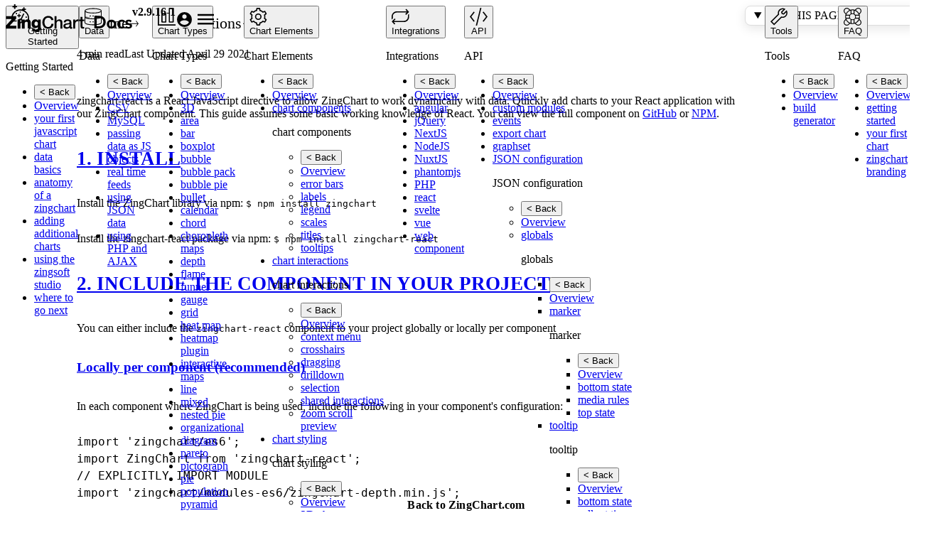

--- FILE ---
content_type: text/html; charset=utf-8
request_url: https://docs.zingchart.com/integrations/react/
body_size: 50609
content:
<!doctype html>
<html lang="en" class="no-js">
<head>
    <meta charset="utf-8">
    <title>React | ZingChart - ZingChart Docs</title>
    <meta name="description" content="A directive to create dynamic React charts with your data. Easy to set up. Style as you like. Access all the features of our charting library.">
    <meta name="viewport" content="width=device-width, initial-scale=1">
    <meta name="referrer" content="strict-origin-when-cross-origin">
    <meta name="view-transition" content="same-origin">
    <meta name="theme-color" content="#12668f">
    <link rel="icon" href="/assets/manifest/favicon.png" type="image/png">
    <link rel="icon" href="/assets/manifest/favicon.svg" type="image/svg+xml">
    <link rel="apple-touch-icon" href="../assets/manifest/apple-touch-icon.png">
    <link rel="manifest" href="/manifest.webmanifest">

    
    

    
    
    

    
    

    <style>zc-icon {
    box-sizing: border-box;
    display: flex;
  }
.zc-button{--theme-icon-1: var(--theme-reset-color);background-color:var(--theme-secondary-color);background-size:0 0;border:.0625rem solid transparent;border-radius:var(--theme-border-radius);box-shadow:var(--theme-box-shadow);box-sizing:border-box;color:var(--theme-reset-color);cursor:pointer;display:inline-flex;font-size:1.375rem;gap:.875rem;padding:.75rem 1.125rem;place-items:center;position:relative;text-decoration:none;transition:color .4s,background-color .15s;user-select:none}.zc-button:hover{background-color:var(--theme-secondary-color_active)}.zc-button:where(.button-alt1){background-color:var(--theme-branding-green)}.zc-button:where(.button-alt1):hover{background-color:var(--theme-branding-green_active)}.zc-button:where(.button-alt2){--theme-icon-1: var(--theme-primary-color);background-color:hsla(0,0%,100%,1);border-color:var(--theme-primary-color);color:var(--theme-primary-color)}.zc-button:where(.button-alt2):hover{background-color:hsla(0,0%,95%,1)}.zc-button:where(.button-text){--theme-icon-1: var(--theme-secondary-color);background-color:unset;border:0;box-shadow:unset;color:var(--theme-primary-color);font-size:inherit;gap:.625rem;padding:0}.zc-button:where(.button-text):hover{background-color:unset}.zc-button:where(.more,.less){background-color:var(--theme-reset-color);color:var(--theme-primary-color)}.zc-button:where(.more,.less):hover{background-color:var(--theme-gray-2)}.zc-button:where(.more,.less) span{font-weight:500}.zc-button:where(.more) span:before{content:"+"}.zc-button:where(.less) span:before{content:"-"}.zc-button:where(.more,.less) span:before{border:.1875rem solid var(--theme-primary-color);border-radius:50%;box-sizing:border-box;color:var(--theme-primary-color);display:flex;font-family:var(--theme-font-light);font-size:5rem;font-weight:400;height:clamp(3.125rem,calc(3.125rem + ((1vw - 0.375rem)*2.9762)),4.6875rem);margin:clamp(0.375rem,calc(0.375rem + ((1vw - 0.375rem)*0.8333)),0.8125rem) auto clamp(1.1875rem,calc(1.1875rem + ((1vw - 0.375rem)*0.9524)),1.6875rem);place-content:center;place-items:center;transform-origin:center;transform:rotate(0) scale(1);transition:transform .3s;width:clamp(3.125rem,calc(3.125rem + ((1vw - 0.375rem)*2.9762)),4.6875rem)}.zc-button:where(.more,.less):hover span:before{transform:rotate(90deg) scale(.98)}.zc-button:where(.button-compact){border-radius:.375rem;font-size:var(--theme-font-size);font-weight:500;line-height:1.05;padding:.4375rem .75rem}.zc-button:where(.button-compact) svg{height:.9375rem}.zc-button:where(.button-large){font-size:1.5rem;padding-block:1rem}.zc-button:where(.animate-left) svg{transform:translateX(0);transition:transform .15s}.zc-button:where(.animate-left):hover svg{transform:translateX(-.125rem)}.zc-button:where(.animate-right) svg{transform:translateX(0);transition:transform .15s}.zc-button:where(.animate-right):hover svg{transform:translateX(.125rem)}.zc-button:where(.animate-scale) svg{transform:scale(1);transition:transform .15s}.zc-button:where(.animate-scale):hover svg{transform:scale(1.05)}.zc-button abbr{text-decoration:none}.zc-button svg{max-width:1.6875rem;width:100%}.zc-button [type="globe"] svg{height:1.125rem}@media (max-width:500px){.zc-button:where(.more,.less) span:before{font-size:3rem}}
.zc-breadcrumb{font-size:.875rem;line-height:1.1}.zc-breadcrumb menu{display:flex;place-items:center;gap:.75rem;margin:0;padding:0}.zc-breadcrumb li{color:var(--theme-primary-color);list-style:none;text-transform:capitalize}.zc-breadcrumb .zc-button{--theme-icon-1: var(--theme-secondary-color);color:var(--theme-headline-color)}.zc-breadcrumb zc-icon{height:.75rem;margin-block-start:.25rem;width:1rem}@container (max-width: 449.95px){.zc-breadcrumb:not([items*="2"]) li:first-of-type{display:none}.zc-breadcrumb li:last-of-type{display:none}}
.zc-in-page-nav #zc-in-page-nav-details{position:sticky}.zc-in-page-nav summary{cursor:pointer;text-transform:uppercase;user-select:none}.zc-in-page-nav a.active{font-weight:600;text-decoration:underline}.zc-in-page-nav a{background:none;text-decoration:none}.zc-in-page-nav a:not([data-indent="0"]){color:black}.zc-in-page-nav ul{list-style-type:none;padding:0}.zc-in-page-nav ul li{list-style-type:disc;margin-inline-start:2.5rem}.zc-in-page-nav ul li:has(a[data-indent="0"]){list-style-type:none;margin-block-start:1rem;margin-inline-start:0}.zc-in-page-nav ul li:has(a[data-indent="1"].active){list-style-type:circle}@media only screen and (hover:hover){.zc-in-page-nav a:hover{background:none;text-decoration:underline}}
zc-content-width {
    box-sizing: border-box;
    display: block;
    /* margin-inline: auto; */
    max-width: var(--theme-content-max);
    padding: var(--theme-gutter-block) var(--theme-gutter-inline);
    position: relative;
  }

  /* @container (min-width: 1600px) {
    zc-content-width {
      margin-inline: auto;
    }
  } */

  @media print {
    zc-content-width {
      margin-inline: 0;
    }
  }
.zc-section-main{margin-block-end:4rem}.zc-section-main .hide{display:none!important}.zc-section-main zc-content-width>h2,.zc-section-main zc-content-width>header:has(h2){border-block-end:1px solid rgba(173,172,172,0.4);margin-block-end:1rem;padding-block-end:1rem}.zc-section-main h2{color:var(--theme-primary-color);font-size:1.6875rem;text-transform:uppercase}.zc-section-main h2,.zc-section-main h3{scroll-margin-block-start:2rem}.zc-section-main header.search-header{display:flex;justify-content:space-between;h2 {
      margin-block-start: 0;
    }}.zc-section-main *+header.search-header{margin-block-start:var(--theme-margin-block_lg)!important}.zc-section-main header.search-header.search-page .upper-bar{display:grid;row-gap:1rem;width:100%}.zc-section-main header.search-header:has(.upper-bar):has([role="menubar"]){border:none;margin:0;padding:0;display:grid;grid-template-areas:"upper""lower";grid-template-columns:1fr;width:100%}.zc-section-main header.search-header:has(.upper-bar):has([role="menubar"])>.upper-bar{border-block-end:1px solid rgba(173,172,172,0.4);display:flex;grid-area:upper;justify-content:space-between;margin-block-end:1rem;padding-block-end:1rem}.zc-section-main header.search-header:has(.upper-bar)>[role="menubar"]{column-gap:0.625rem;display:grid;grid-area:lower;grid-template-columns:auto 1fr auto;width:100%}.zc-section-main header.search-header:has(.upper-bar)>[role="menubar"]:has(>:only-child){grid-template-columns:1fr;justify-items:flex-end}.zc-section-main header.search-header:has(.upper-bar)>ul[role="menubar"]{list-style-type:none;margin:0;padding:0}.zc-section-main header.search-header:has(.upper-bar)>ul[role="menubar"]>li{height:100%}.zc-section-main header.search-header:has(#chart-elements):has(+nav){margin-block-end:2rem}.zc-section-main zc-content-width{--zc-section-main-gutter: calc(
      var(--theme-gutter-block) +
        clamp(3rem, calc(3rem + ((1vw - 0.375rem) * 1.9048)), 4rem)
    );padding-block-start:var(--zc-section-main-gutter);padding-block-end:var(--theme-gutter-block)}.zc-section-main .zc-breadcrumb{position:absolute;top:var(--theme-gutter-block)}.zc-section-main :is(ol,ul).card-list{display:grid;grid-template-columns:1fr 1fr;justify-items:center;list-style-type:none;margin-block-start:2rem;padding:0;row-gap:3rem}.zc-section-main :is(ol,ul).card-list.chart-types{display:flex}.zc-section-main :is(ol,ul).card-list>li{--opacity: 0.12}.zc-section-main :is(ol,ul).card-list>li:nth-child(4n+1){--card-color: var(--theme-tertiary-color)}.zc-section-main :is(ol,ul).card-list>li:nth-child(4n+2){--card-color: var(--theme-secondary-color)}.zc-section-main :is(ol,ul).card-list>li:nth-child(4n+3){--card-color: var(--theme-branding-green_darker)}.zc-section-main :is(ol,ul).card-list>li:nth-child(4n+4){--card-color: var(--theme-branding-red)}.zc-section-main header:has(#chart-elements)+nav{display:grid;row-gap:2rem}.zc-section-main .zc-filtered-by{margin-block-start:3rem}.zc-section-main #integrations-list figure{aspect-ratio:250/150;border:1px solid #c4c4c4}.zc-section-main #integrations-list ul{display:flex;flex-wrap:wrap;gap:2rem;list-style-type:none;max-width:1250px;margin:0;padding:0}.zc-section-main #tools-get-started~nav>ul{row-gap:6vw}.zc-section-main .chart-elements{display:grid;gap:8vh 10%;grid-template-columns:repeat(3,1fr);list-style-type:none;padding:2rem 0 0 0;@container (max-width: 1200px){.zc-section-main &{gap:4vh 7%;grid-template-columns:1fr 1fr;padding:0}}@container (max-width: 750px){.zc-section-main &{grid-template-columns:1fr}}}.zc-section-main .chart-elements>li{aspect-ratio:250/150;height:100%;width:100%}.zc-section-main .chart-elements a{background:none}.zc-section-main .chart-elements a>span.detail{border:none;color:var(--theme-link-color);text-decoration:none}.zc-section-main .chart-elements a>span.detail::after{content:">";display:inline-block;margin-inline-start:1ch}.zc-section-main .chart-elements zc-img-action picture{opacity:0.3}.zc-section-main nav[data-view="card"] .chart-elements zc-img-action .detail,.zc-section-main nav[data-view="detail"] .chart-elements zc-img-action figure{display:none}.zc-section-main nav[data-view="detail"] .chart-elements{gap:1.5rem 0;margin:0;padding:0 0 0 2.5rem}.zc-section-main nav[data-view="detail"] .chart-elements>li{aspect-ratio:unset}.zc-section-main nav[data-view="detail"] .chart-elements>li a>span.detail{color:var(--theme-primary-color);font-weight:bold;text-decoration:underline}.zc-section-main nav[data-view="detail"] .chart-elements>li a>span.detail:hover{text-decoration:none}.zc-section-main .chart-elements{display:grid;gap:8vh 10%;grid-template-columns:repeat(3,1fr);list-style-type:none;padding:2rem 0 0 0}.zc-section-main .chart-elements>li{aspect-ratio:250/150;height:100%;width:100%}.zc-section-main .chart-elements a{background:none}.zc-section-main .chart-elements a>span.detail{border:none;color:var(--theme-link-color);text-decoration:none}.zc-section-main .chart-elements a>span.detail::after{content:">";display:inline-block;margin-inline-start:1ch}.zc-section-main .chart-elements zc-img-action picture{opacity:0.3}.zc-section-main nav[data-view="card"] .chart-elements zc-img-action .detail,.zc-section-main nav[data-view="detail"] .chart-elements zc-img-action figure{display:none}.zc-section-main nav[data-view="detail"] .chart-elements{gap:1.5rem 0;margin:0;padding:0 0 0 2.5rem}.zc-section-main nav[data-view="detail"] .chart-elements>li{aspect-ratio:unset}.zc-section-main nav[data-view="detail"] .chart-elements>li a>span.detail{color:var(--theme-primary-color);font-weight:bold;text-decoration:underline}.zc-section-main nav[data-view="detail"] .chart-elements>li a>span.detail:hover{text-decoration:none}.zc-section-main iframe{border:none;border-radius:var(--theme-border-radius);min-height:26rem;width:100%}.zc-section-main zc-content-width.docs-template{column-gap:var(--theme-gutter-inline);display:grid;grid-template-columns:1fr 28ch;max-width:calc(var(--theme-content-max) + var(--theme-gutter-inline) + 28ch)}.zc-section-main zc-content-width.docs-template details{background-color:white;border:1px solid #ddd;border-radius:0.5rem;box-shadow:0 4px 15px rgba(0,0,0,0.1);max-height:calc(100dvh - var(--zc-header-height, 0) - 2*(var(--theme-gutter-block)) - var(--zc-back-to-zc-overlay-height, 20px) - 2*var(--theme-padding));overflow-y:scroll;padding:0.25rem 0.75rem;position:fixed;top:calc(var(--zc-header-height) + var(--theme-gutter-block));width:28ch}@container (min-width: 650px){.zc-section-main zc-buttons,.zc-section-main zc-grid{max-width:var(--theme-custom-max)}.zc-section-main zc-buttons:where([full-width]),.zc-section-main zc-grid:where([full-width]){max-width:unset}}@container (max-width: 449.95px){.zc-section-main .zc-breadcrumb{inset:auto;margin-block:-3.625rem 2.5rem}.zc-section-main .zc-breadcrumb menu{flex-wrap:wrap;font-size:0.875rem}.zc-section-main .zc-breadcrumb .zc-button{gap:0.25rem}}.zc-section-main zc-buttons{border-block-start:0.0625rem solid var(--theme-gray-3);padding-block-start:2rem}@media (max-width:1400px){.zc-section-main :is(ol,ul).card-list{grid-template-columns:1fr 1fr}}@media (max-width:1080px){.zc-section-main zc-content-width.docs-template{grid-template-columns:1fr}.zc-section-main zc-content-width.docs-template .zc-in-page-nav{display:none}}@media (max-width:975px){.zc-section-main :is(ol,ul).card-list{justify-items:center;grid-template-columns:1fr;row-gap:2.5rem}}@media (max-width:475px){.zc-section-main :is(ol,ul).detail-list{padding-inline-start:1rem}.zc-section-main :is(ol,ul).detail-list>li>a{font-size:1.1rem}}
body[data-view='detail'] .card-list {
    justify-items: flex-start;
    padding: 0 0 0 6rem;
  }

  body[data-view='detail'] ol.card-list {
    counter-reset: item;
    grid-template-columns: 1fr;
    list-style-type: none;
    margin-block-start: 0;
    padding-inline-start: 1rem;
    row-gap: 1.5rem;
  }

  body[data-view='detail'] ol.card-list > li {
    counter-increment: item;
    display: flex;
  }

  body[data-view='detail'] ol.card-list > li::before {
    background: var(--theme-primary-color);
    border-radius: 100%;
    color: var(--theme-reset-color);
    content: counter(item);
    display: inline-grid;
    font-size: 1.25rem;
    height: 2rem;
    line-height: 1rem;
    margin-inline-end: 0.75rem;
    place-items: center;
    transform: scale(0.85) translateY(-4px);
    width: 2rem;
  }
@media screen {
    zc-menu-primary {
      display: block;
    }

    zc-menu-primary menu {
      --zc-menu-primary-grid-template-columns: 9;
      display: grid;
      grid-template-columns: repeat(var(--zc-menu-primary-grid-template-columns), 1fr);
      list-style: none;
      margin: 0;
      padding: 0;


      /* FIRST LEVEL
      ------------------------- */
      /* Link */
      &>li>:is(a, button) {
        background: unset;
        box-sizing: border-box;
        border: none;
        border-radius: .3125rem;
        color: var(--theme-font-color);
        display: grid;
        grid-template-rows: 2.5rem 1fr;
        height: 100%;
        margin: 0 auto;
        padding-block: .625rem;
        place-items: center;
        text-decoration: none;
        width: 100%;
      }

      &>li>button[aria-expanded="true"]~ul {
        display: block;
      }

      /* Active State */
      &>li>:is(a, button)[aria-current="page"],
      &>li>:is(a, button)[aria-current="page"]:is(:hover, :focus) {
        background-color: var(--theme-secondary-color_light);
      }

      &>li>:is(a, button).current-page {
        background: hsla(0, 0%, 83%, 0.3);
      }

      &>li>:is(a, button).active-parent,
      &>li>:is(a, button).active-parent:is(:hover, :focus),
      &>li>button[aria-expanded="true"] {
        background: hsla(194, 100%, 55%, .2);
      }


      /* CHILD FLYOUTS
      ------------------------- */
      ul {
        --zc-menu-primary-sub-offset-x: 0px;
        /* --zc-menu-primary-sub-width: calc(var(--sidebar-default-width) + clamp(166.66px, calc(10.41625rem + ((1vw - 6px) * 33.3349)), 310px)); */
        --zc-menu-primary-sub-width: clamp(166.66px, calc(10.41625rem + ((1vw - 6px) * 33.3349)), 310px);
        background: white;
        border: 1px solid rgba(0, 0, 0, .1);
        box-sizing: border-box;
        display: none;
        font-size: 1rem;
        font-weight: 500;
        height: calc(100svh - var(--zc-header-height) - 48px);
        left: 0;
        line-height: 22px;
        list-style: none;
        margin: 0 0 0 var(--sidebar-default-width);
        min-width: 280px;
        overflow: auto;
        padding: 1.5rem 0 1.5rem 1rem;
        position: fixed;
        text-align: left;
        top: var(--zc-header-height);
        width: var(--zc-menu-primary-sub-width);
        z-index: -1;
      }

      p.title {
        background-color: var(--theme-primary-color);
        color: white;
        display: none;
        font-weight: 600;
        margin: -1.5rem 0 0 -1rem;
        padding: 0.7rem 0 0.3rem 0.7rem;
      }

      p.title:has(+ul.show):not(:has(+ul.show ul.show)) {
        display: block;
      }

      /* Make sure that if something needs to be shown it is shown */
      :is(ul, li, a).show {
        display: block !important;
      }

      /* If a sub-list has "show", hide the sublists in other list items */
      ul:has(>li>ul.show)>li:not(:has(>ul.show)),
      ul:has(>li>ul.show)>li:has(>ul.show)>a {
        display: none;
      }

      button.back {
        color: black;
        cursor: pointer;
        display: block;
        font-family: inherit;
        font-size: 1rem;
        font-weight: 500;
      }

      ul ul {
        --zc-menu-primary-sub-offset-x: var(--zc-menu-primary-sub-width);
        --zc-menu-primary-sub-width-start: var(--sidebar-default-width);
        background-color: color-mix(in srgb, white 99%, black);
        left: var(--zc-menu-primary-sub-width-start);
        margin-inline-start: 0;
        padding-block-start: 3rem;
        padding-inline-start: 1rem;
        width: var(--zc-menu-primary-sub-width);
      }

      ul ul p.title {
        margin-block-start: -3rem;
      }

      ul li {
        text-transform: capitalize;
      }

      ul :is(a, button) {
        background: none !important;
        border: 1px solid transparent;
        border-radius: 8px;
        color: black;
        display: block;
        margin: 0 1rem 0 0;
        padding: 6px 20px 6px 8px;
        position: relative;
        transition: background-color .15s, color .15s;

        &:is(:hover, :focus) {
          color: var(--theme-primary-color);
        }
      }

      ul li:has(ul)>a {
        border-radius: 8px 0 0 8px;
        margin: 0;
        transform: translateX(1px);
      }

      ul li:has(ul)>a:after {
        border: 1px solid transparent;
        content: '';
        height: 0;
        margin-inline-start: 7px;
        position: absolute;
        top: 50%;
        width: 0;
      }

      ul li:has(ul)>a:after {
        border-inline-end-color: #cbcbcb;
        border-width: 5px;
        display: inline-block;
        transform: translate(1px, -50%) rotate(180deg);
        transition: transform .4s;
      }

      ul li:has(ul)>a:hover:after {
        transform: translate(4px, -50%) rotate(180deg);
      }

      ul li:has(ul):hover>a,
      ul li:has(ul)>a:focus {
        background: color-mix(in srgb, white 99%, black) !important;
        border-radius: 8px 0 0 0;
        border-block-end-color: rgba(0, 0, 0, .05);
      }

      ul li:not(:has(ul))>a {
        color: var(--theme-link-color);
        text-decoration: underline;
      }

      ul li:not(:has(ul)):hover>a,
      ul li:not(:has(ul))>a:focus {
        text-decoration: none;
      }

      ul li:has(ul):hover>a:after,
      ul li:has(ul)>a:focus:after {
        border-inline-end-color: color-mix(in srgb, white 70%, black) !important;
      }

    }

    zc-sidebar zc-menu-primary menu {
      &>li>:is(a, button) {
        height: fit-content;
        transition: color 0.15s;
      }

      &>li>:is(a, button):is(:hover, :focus) {
        background: hsla(194, 100%, 55%, 0.075);
        color: var(--theme-primary-color);
      }
    }

    @container (min-width: 300px) and (max-width: 399.95px) {
      zc-menu-primary menu {
        --zc-menu-primary-grid-template-columns: 3;
      }
    }

    @container (min-width: 400px) and (max-width: 899.95px) {
      zc-menu-primary menu {
        --zc-menu-primary-grid-template-columns: 4;
      }
    }

    @container (max-width: 299.95px) {
      zc-menu-primary menu {
        --zc-menu-primary-grid-template-columns: 2;
      }
    }

    @container (max-width: 599.95px) {
      zc-menu-primary menu ul ul {
        left: 0;
      }

      zc-menu-primary menu>li>:is(a, button) {
        gap: 0;
        grid-template-rows: auto auto;
      }

      zc-menu-primary menu>li>:is(a, button)>:first-child {
        align-self: flex-end;
      }

      zc-menu-primary menu>li>:is(a, button)>:last-child {
        align-self: flex-start;
      }

      /* Adds top level title in sidebar on mobile */
      zc-menu-primary menu button[aria-expanded="true"]+p.title:not(:has(+ul>li>ul.show)) {
        display: block;
        left: 0;
        margin: 0;
        position: absolute;
        top: calc(var(--theme-padding) * -1);
        width: 100%;
        z-index: 3;
      }

      /* Pushes down list for top level nav in sidebar on mobile */
      zc-menu-primary menu button[aria-expanded="true"]+p.title:not(:has(+ul>li>ul.show))+ul {
        padding-block-start: 3rem;
      }

      p.title:has(+ul.show):not(:has(+ul.show ul.show)) {
        position: relative;
        z-index: 3;
      }
    }

    /* Icon */
    zc-menu-primary zc-icon {
      transform: scale(1);
      transform-origin: center;
      transition: transform .15s;
    }

    zc-menu-primary svg {
      --theme-icon-1: var(--theme-font-color);
      height: 1.5625rem;
      width: 1.5625rem;
    }

    zc-menu-primary :is(a, button):is(:hover, :focus) svg {
      --theme-icon-1: var(--theme-primary-color);
      transform: scale(1.05);
    }
  }
@media screen {
    :root {
      --zc-sidebar-gutter: 0.75rem;
    }

    zc-sidebar {
      background-color: var(--theme-reset-color);
      display: block;
      padding-inline: 0;
    }

    zc-sidebar .zc-menu-primary-wrap {
      position: relative;
      z-index: 1;
    }

    zc-sidebar zc-menu-primary {
      position: relative;
      z-index: 1;
    }

    zc-sidebar menu > li > :is(a, button) {
      cursor: pointer;
      font-size: 0.8125rem;
      font-weight: 500;
      line-height: 117%;
      text-align: center;
      word-spacing: 100vw;
    }

    /* Sidebar Menu */
    @container (min-width: 600px) {
      zc-sidebar {
        padding-block: 0 0.375rem;
      }

      zc-sidebar zc-menu-primary {
        height: calc(100dvh - var(--zc-header-height) - var(--zc-back-to-zc-overlay-height) - 2*var(--theme-padding));
        overflow-y: scroll;
        position: sticky;
        top: 0;
      }

      zc-sidebar zc-menu-primary menu {
        --zc-menu-primary-grid-template-columns: 1;
      }

      zc-sidebar zc-menu-primary a {
        margin-inline: 0.3125rem;
      }

      zc-sidebar zc-menu-primary span.text {
        place-items: flex-start;
      }
    }

    @container (max-width: 599.95px) {
      zc-sidebar {
        --zc-menu-primary-grid-template-columns: unset;
        background-color: white;
        column-gap: unset;
        display: none;
        height: 100dvh;
        position: fixed;
        width: 100dvw;
        z-index: 2;
      }

      zc-sidebar.show {
        display: block;
      }

      zc-sidebar zc-menu-primary menu {
        grid-template-columns: 1fr 1fr;
        gap: var(--theme-padding);
        grid-template-rows: repeat(
          5,
          calc(
            (
                100dvh - var(--zc-header-height, auto) -
                  (2 * var(--theme-padding)) - 20px - (6 * var(--theme-padding))
              ) / 5
          )
        );
        margin-inline: auto;
        margin-block: var(--theme-padding) 0;
        max-width: calc(100vw - var(--theme-gutter-inline));
      }

      zc-sidebar zc-menu-primary menu::-webkit-scrollbar {
        display: none;
      }

      zc-sidebar zc-menu-primary li {
        font-size: 1.25rem;
        line-height: 112%;
      }

      zc-sidebar zc-menu-primary menu ul {
        background-color: white;
        margin: 0;
        width: 100%;
        z-index: 2;
      }

      zc-sidebar zc-menu-primary menu > li {
        align-items: center;
        background-color: hsla(0, 0%, 83%, 0.3);
        border-radius: var(--theme-border-radius-thin-2);
        display: grid;
        gap: var(--theme-padding);
      }

      zc-sidebar zc-menu-primary menu > li > :is(a, button).current-page {
        background-color: hsla(0, 0%, 83%, 0.6);
        height: 100%;
      }

      zc-sidebar zc-menu-primary a {
        padding-block: 0.875rem 0.5rem;
        padding-inline: 0.5rem;
        row-gap: 0.4375rem;
      }

      zc-sidebar zc-menu-primary svg {
        margin: 0 auto;
        padding: 0.5rem;
      }

      zc-sidebar zc-menu-primary .active svg {
        background-color: var(--theme-secondary-color_light);
      }
    }

    @container (max-width: 449.95px) {
      zc-sidebar zc-menu-primary menu {
        overflow: auto;
      }
    }
  }

  @media print {
    zc-sidebar {
      display: none;
    }
  }
zc-content {
    background: var(--theme-gradient-vertical);
    display: block;
  }
@keyframes SLIDE_UP {
    0% { opacity:0; transform:translate3d(0,26px,0); }
    100% { opacity:1; transform:translate3d(0,0,0); }
  }
  @keyframes SCROLL_TOP {
    0% { opacity:0; transform:translate3d(0,26px,0); }
    100% { opacity:1; transform:translate3d(0,0,0); }
  }
  [data-scroll-top] { z-index:1; position:fixed; right:15px; bottom:310px; cursor:pointer; opacity:0; }
  [html-section-bar-out-of-view] [data-scroll-top] { animation:SLIDE_UP .7s forwards; }
  [data-scroll-top] svg { position:sticky; right:15px; bottom:550px; --icon-fill:#c2185b; width:50px; height:50px; transform:scale(1); transition:fill .2s, transform .2s; }
  [data-scroll-top]:hover svg { --icon-fill:#a0104f; transform:scale(1.1); }
@media screen {
    :root {
      --sidebar-default-width: 6.25rem;
    }
    zc-sidebar-default {
      display: grid;
      grid-template-columns: var(--sidebar-default-width) auto;
      min-height: 41.5625rem;
      height: 100%;
      position: relative;
    }
    @container (max-width: 599.95px) {
      zc-sidebar-default {
        display: block;
      }
    }
  }

  @media print {
    :host {
      display: block;
    }
  }
@media screen{.zc-logo zc-icon{transform:translateY(-2px)}}@media print{.zc-logo zc-icon{height:39px;width:178px}}
.zc-search{--zc-search-border-radius: 6px;--zc-search-color: #7dabc1;--zc-search-icon-width: 20px;--zc-search-padding-inline: 13px;--zc-search-reset-width: 20px;background:none;border:0;height:35px;max-width:350px;position:relative;width:100%;@container (max-width: 649.95px){align-items:center;display:flex;justify-content:center;max-width:unset;width:45px}}.zc-search>*{grid-area:center}.zc-search .ais-SearchBox-reset{left:auto;position:absolute;right:10px;top:50%;transform:translateY(-50%);path {
      fill: var(--theme-branding-red);
    }}.zc-search input{background-color:white;border:1px solid var(--zc-search-color);border-radius:10px;color:var(--theme-primary-color);font-family:var(--theme-font-bold);font-size:1rem;height:100%;padding-inline:calc(var(--zc-search-padding-inline) + var(--zc-search-icon-width) + 10px) calc(var(--zc-search-padding-inline) + var(--zc-search-reset-width));transition:background-color .3s,border-color .3s;user-select:none;width:100%}.zc-search input::placeholder{color:#7dabc1}.zc-search .ais-SearchBox-form::before{transform:translateY(-1px)}@container (max-width: 649.95px){.zc-search{display:none}}.zc-search search-autocomplete{background-color:white;display:block;font-size:12px;line-height:1.4;overflow:auto;menu {
      display: block;
      max-height: 80svh;
      overflow: auto;
    }

    menu>li {
      display: block !important;
      margin-inline: 10px;

      &:first-child {
        margin-block-start: 10px;
      }

      &:last-child {
        margin-block-end: 10px;
      }
    }

    menu>li+li {
      margin-block-start: 10px;
    }

    ul {
      list-style: none;
      margin: 0;
      padding: 0;
    }

    a {
      border: 1px solid #ebebeb;
      border-radius: var(--zc-search-border-radius);
      display: block;
      transition: all .3s;

      &:not(.more):hover {
        border-color: color-mix(in srgb, var(--theme-secondary-color) 90%, white);
        box-shadow: 0 0 5px color-mix(in srgb, black 10%, white);
      }

      &.more {
        background-color: var(--theme-branding-green);
        border: 0;
        color: white;
        font-size: 13px;
        padding-block: 4px;
        text-align: center;

        &:hover {
          background-color: var(--theme-branding-green_darker);
        }

        span:after {
          border: 5px solid transparent;
          border-left-color: white;
          content: '';
          display: inline-block;
          transform: translate(5px, 1px);
          transition: transform .4s;
        }

        &:hover span:after {
          transform: translate(7px, 1px);
        }
      }

      ul {
        margin-block-start: 5px;
        padding: 5px;
      }

      li {
        background-color: #f6f6f6;
        padding: 16px 5px 5px;
        position: relative;

        span {
          font-size: 10px;
          font-weight: 100;
          left: 4px;
          position: absolute;
          top: 2px;
        }
      }

      li+li {
        margin-block-start: 5px;
      }
    }}.zc-search search-header{background-color:var(--theme-primary-color);border-radius:var(--zc-search-border-radius) var(--zc-search-border-radius)0 0;color:white;display:block;padding:5px}.zc-search search-category{display:block;padding-inline-start:2px;text-transform:uppercase}.zc-search search-headline{display:block;font-size:11px;padding-inline-start:2px}
.zc-current-version{display:flex;place-items:center;gap:.625rem}
.zc-login-nav{align-items:center;display:flex;height:100%;justify-content:center;width:var(--zc-header-height)}@media (max-width:599.95px){.zc-login-nav{width:3.4375rem}}
@media screen{.zc-header{background-color:var(--theme-reset-color);box-shadow:var(--theme-box-shadow);box-sizing:border-box;column-gap:35px;display:flex;height:var(--zc-header-height, auto);inset:0;padding-inline:calc(var(--zc-sidebar-gutter)*2);place-items:stretch;position:fixed;z-index:2}@container (max-width: 649.95px){.zc-header{column-gap:8px;padding-inline:calc(var(--zc-sidebar-gutter)*2)0}}@container (max-width: 549.95px){.zc-header{padding-inline:.75rem 0}}.zc-header .zc-logo{display:flex;place-items:center}.zc-header .zc-logo svg{height:2.4375rem;width:11.125rem;@container (max-width: 599.95px){.zc-header &{width:9.125rem}}}.zc-header nav{--header-nav-gap: 1.25rem;flex:1 0 auto}.zc-header menu{display:flex;height:100%;list-style:none;margin:0;padding:0;width:100%;.zc-header &>li{display:flex;padding:0}}.zc-header .nav-version{a {
        line-height: 1;
        padding-inline: 14px;
      }

      @container (max-width: 649.95px) {
        & {
          flex: 1 0 auto;
          order: 1;
        }

        a {
          padding-inline: 10px;
        }

        .zc-current-version {
          font-size: 11px;
          padding: 0;

          span {
            transform: translateY(10px);
          }
        }
      }}.zc-header .nav-search{align-self:center;flex:1 0 auto;@container (max-width: 649.95px){.zc-header &{flex:unset;order:2}.zc-header zc-search zc-icon{position:relative}}}.zc-header .nav-studio{.zc-login-nav {
        background: var(--theme-gray-1);
        border: 1px solid hsl(0, 0%, 90.28%, 1);
        border-width: 0 1px;
      }

      @container (max-width: 649.95px) {
        & {
          order: 3;
        }
      }}.zc-header .nav-sidebar{@container (min-width: 599.95px){.zc-header &{display:none}}@container (max-width: 649.95px){.zc-header &{order:4}}}.zc-header .zc-primary-nav-trigger{align-items:center;align-self:center;background-color:transparent;border:none;cursor:pointer;display:flex;height:100%;justify-content:flex-start;left:0;padding-inline:1.5rem;transition:0.15s background-color;@container (max-width: 599.95px){.zc-header &{padding-inline:1rem}}}.zc-header .zc-primary-nav-trigger svg{height:23px;max-width:100%;width:23px}.zc-header button[aria-expanded="true"].zc-primary-nav-trigger{background-color:var(--theme-branding-red);transition:0.15s background-color}.zc-header button[aria-expanded="true"].zc-primary-nav-trigger svg{fill:white}.zc-header button[aria-expanded="true"].zc-primary-nav-trigger .icon-menu{display:none}.zc-header button[aria-expanded="false"].zc-primary-nav-trigger .icon-close{display:none}.zc-header a{background:unset;box-sizing:border-box;color:var(--theme-primary-color);font-weight:600;text-decoration:none}.zc-header a:hover{color:var(--theme-primary-color_active)}@media (hover:hover){.zc-header .zc-primary-nav-trigger:hover{background-color:hsl(0,0%,93%)}}@container (max-width: 549.95px){.zc-header nav{font-size:.9375rem}}}@media print{.zc-header nav{display:none}}
zc-copyright time {
    margin-inline-end: .375rem;
  }
.zc-back-to-zingchart a{align-items:center;background-color:var(--theme-tertiary-color)!important;bottom:0;column-gap:1ch;display:flex;height:var(--zc-back-to-zc-overlay-height);font-size:1rem;font-weight:800;justify-content:center;padding:var(--theme-padding)0;position:fixed;text-align:center;width:100%;z-index:2}.zc-back-to-zingchart zc-icon,.zc-back-to-zingchart svg{display:block;height:1rem;width:1rem}.zc-back-to-zingchart svg path{fill:white}
@media screen{.zc-footer{background-color:var(--theme-primary-color);color:var(--theme-reset-color)}.zc-footer zc-content-width{padding-block:3.125rem 6.5rem;display:grid}@container (min-width: 600px) and (max-width: 1599.95px){.zc-footer zc-content-width{margin-inline-start:var(--sidebar-default-width);max-width:calc(var(--theme-content-max) - var(--sidebar-default-width))}}@container (min-width: 1600px){.zc-footer zc-content-width{max-width:calc(var(--theme-content-max) - var(--sidebar-default-width) - var(--theme-gutter-inline)*2);transform:translateX(calc(var(--sidebar-default-width)/2))}}.zc-footer zc-content-width>nav a{display:block;padding-block:6px}@container (min-width: 600px) and (max-width: 849.95px){.zc-footer zc-content-width{grid-template-columns:repeat(3,1fr);row-gap:1rem}}@container (min-width: 850px){.zc-footer zc-content-width{column-gap:1rem;grid-template-columns:1fr repeat(3,auto);row-gap:2.5rem}.zc-footer zc-content-width>nav{min-width:8.75rem}}@container (min-width: 950px){.zc-footer zc-content-width{column-gap:2rem}}@container (min-width: 1024px){.zc-footer zc-content-width{column-gap:5rem}}@container (min-width: 1300px){.zc-footer zc-content-width{column-gap:7.875rem}}@container (max-width: 599.95px){.zc-footer zc-content-width{row-gap:1.5rem}.zc-footer zc-content-width>nav a{padding-block:6px}}.zc-footer h2{color:var(--theme-reset-color);font-family:var(--theme-font-bold);font-size:1.0625rem;letter-spacing:.16875rem;margin-block-end:.5rem;text-transform:uppercase}.zc-footer menu{margin:0;padding:0;ul {
        display: none !important;
      }}.zc-footer li{font-family:var(--theme-font-light);font-size:1.0625rem;list-style:none}.zc-footer a{background:unset;color:var(--theme-reset-color);letter-spacing:.0125rem;text-decoration:none}.zc-footer a[aria-current="page"]{color:var(--theme-secondary-color);font-weight:bold}.zc-footer a:hover{color:var(--theme-secondary-color)}.zc-footer [type="zc"]{grid-column:1/-1;transform:translateX(-.6875rem)}.zc-footer [type="zc"] svg{height:3.875rem;width:13.4375rem}.zc-footer [type="zc"] path{fill:var(--theme-reset-color)}@container (min-width: 600px){.zc-footer [type="zc"]{margin-block-end:2rem}}@container (min-width: 850px){.zc-footer [type="zc"]{grid-column:unset}}.zc-footer nav zc-icon{display:flex;height:1.75rem;width:1.75rem}.zc-footer nav path{fill:var(--theme-reset-color)}.zc-footer zc-menu-primary menu{display:block}.zc-footer zc-menu-primary li{font-size:inherit;font-weight:inherit;line-height:inherit;text-align:unset;word-spacing:unset}.zc-footer zc-menu-primary a{color:var(--theme-reset-color)}.zc-footer zc-menu-primary a[aria-current="page"],.zc-footer zc-menu-primary a[aria-current="page"]:hover,.zc-footer zc-menu-primary a.active-parent,.zc-footer zc-menu-primary a.active-parent:hover{background:unset;border-radius:unset}.zc-footer zc-menu-primary zc-icon{display:none}.zc-footer footer-support{display:grid;grid-column:1/-1}.zc-footer footer-support menu{display:flex;flex-wrap:wrap;gap:2rem;order:1}@container (min-width: 600px){.zc-footer footer-support{grid-template-columns:repeat(2,1fr)}.zc-footer zc-copyright{grid-column:1/-1;order:2}.zc-footer footer-support nav{order:1}.zc-footer footer-support menu{min-height:3rem}.zc-footer footer-support a{place-items:center;display:flex;height:100%;padding:0}}@container (min-width: 850px) and (max-width: 1023.95px){.zc-footer zc-copyright{margin-block-start:1rem}}@container (min-width: 1024px){.zc-footer footer-support{column-gap:7.5rem;grid-template-columns:auto auto 1fr}.zc-footer zc-copyright{display:flex;grid-column:unset;order:unset;place-items:center}.zc-footer footer-support nav{order:unset}}@container (max-width: 599.95px){.zc-footer footer-support{row-gap:1rem}}.zc-footer .nav-social menu{gap:.625rem}.zc-footer .nav-social a{background-color:rgba(0,0,0,0);border-radius:50%;box-sizing:border-box;display:flex;height:3rem;place-content:center;place-items:center;transition:background-color .15s;width:3rem}.zc-footer .nav-social a:hover{background-color:#05354b}.zc-footer .nav-social [type="mastodon"]{transform:scale(1.05)}.zc-footer .nav-social [type="mastodon"] g{transform:translateY(.1875rem)}@container (min-width: 850px){.zc-footer .nav-social menu{place-content:flex-end}}@container (max-width: 599.95px){.zc-footer .nav-social{transform:translateX(-.75rem)}}}@media print{.zc-footer{display:none}}
/* https://cdn.jsdelivr.net/npm/instantsearch.css@8.1.0/themes/reset-min.css */
.ais-Breadcrumb-list,.ais-CurrentRefinements-list,.ais-HierarchicalMenu-list,.ais-Hits-list,.ais-Results-list,.ais-InfiniteHits-list,.ais-InfiniteResults-list,.ais-Menu-list,.ais-NumericMenu-list,.ais-Pagination-list,.ais-RatingMenu-list,.ais-RefinementList-list,.ais-ToggleRefinement-list{margin:0;padding:0;list-style:none}.ais-ClearRefinements-button,.ais-CurrentRefinements-delete,.ais-CurrentRefinements-reset,.ais-GeoSearch-redo,.ais-GeoSearch-reset,.ais-HierarchicalMenu-showMore,.ais-InfiniteHits-loadPrevious,.ais-InfiniteHits-loadMore,.ais-InfiniteResults-loadMore,.ais-Menu-showMore,.ais-RangeInput-submit,.ais-RefinementList-showMore,.ais-SearchBox-submit,.ais-SearchBox-reset,.ais-VoiceSearch-button{padding:0;overflow:visible;font:inherit;line-height:normal;color:inherit;background:none;border:0;cursor:pointer;-webkit-user-select:none;-moz-user-select:none;user-select:none}.ais-ClearRefinements-button::-moz-focus-inner,.ais-CurrentRefinements-delete::-moz-focus-inner,.ais-CurrentRefinements-reset::-moz-focus-inner,.ais-GeoSearch-redo::-moz-focus-inner,.ais-GeoSearch-reset::-moz-focus-inner,.ais-HierarchicalMenu-showMore::-moz-focus-inner,.ais-InfiniteHits-loadPrevious::-moz-focus-inner,.ais-InfiniteHits-loadMore::-moz-focus-inner,.ais-InfiniteResults-loadMore::-moz-focus-inner,.ais-Menu-showMore::-moz-focus-inner,.ais-RangeInput-submit::-moz-focus-inner,.ais-RefinementList-showMore::-moz-focus-inner,.ais-SearchBox-submit::-moz-focus-inner,.ais-SearchBox-reset::-moz-focus-inner,.ais-VoiceSearch-button::-moz-focus-inner{padding:0;border:0}.ais-ClearRefinements-button[disabled],.ais-CurrentRefinements-delete[disabled],.ais-CurrentRefinements-reset[disabled],.ais-GeoSearch-redo[disabled],.ais-GeoSearch-reset[disabled],.ais-HierarchicalMenu-showMore[disabled],.ais-InfiniteHits-loadPrevious[disabled],.ais-InfiniteHits-loadMore[disabled],.ais-InfiniteResults-loadMore[disabled],.ais-Menu-showMore[disabled],.ais-RangeInput-submit[disabled],.ais-RefinementList-showMore[disabled],.ais-SearchBox-submit[disabled],.ais-SearchBox-reset[disabled],.ais-VoiceSearch-button[disabled]{cursor:default}.ais-InfiniteHits-loadPrevious,.ais-InfiniteHits-loadMore,.ais-HierarchicalMenu-showMore,.ais-Menu-showMore,.ais-RefinementList-showMore{overflow-anchor:none}.ais-Breadcrumb-list,.ais-Breadcrumb-item,.ais-Pagination-list,.ais-RangeInput-form,.ais-RatingMenu-link,.ais-PoweredBy{display:flex;align-items:center}.ais-GeoSearch,.ais-GeoSearch-map{height:100%}.ais-HierarchicalMenu-list .ais-HierarchicalMenu-list{margin-left:1em}.ais-PoweredBy-logo{display:block;height:1.2em;width:auto}.ais-PoweredBy-text{margin-right:.3rem}.ais-RatingMenu-starIcon{display:block;width:20px;height:20px}.ais-SearchBox-input::-ms-clear,.ais-SearchBox-input::-ms-reveal{display:none;width:0;height:0}.ais-SearchBox-input::-webkit-search-decoration,.ais-SearchBox-input::-webkit-search-cancel-button,.ais-SearchBox-input::-webkit-search-results-button,.ais-SearchBox-input::-webkit-search-results-decoration{display:none}.ais-RangeSlider .rheostat{overflow:visible;margin-top:40px;margin-bottom:40px}.ais-RangeSlider .rheostat-background{height:6px;top:0px;width:100%}.ais-RangeSlider .rheostat-handle{margin-left:-12px;top:-7px}.ais-RangeSlider .rheostat-background{position:relative;background-color:#fff;border:1px solid #aaa}.ais-RangeSlider .rheostat-progress{position:absolute;top:1px;height:4px;background-color:#333}.rheostat-handle{position:relative;z-index:1;width:20px;height:20px;background-color:#fff;border:1px solid #333;border-radius:50%;cursor:grab}.rheostat-marker{margin-left:-1px;position:absolute;width:1px;height:5px;background-color:#aaa}.rheostat-marker--large{height:9px}.rheostat-value{margin-left:50%;padding-top:15px;position:absolute;text-align:center;transform:translateX(-50%)}.rheostat-tooltip{margin-left:50%;position:absolute;top:-22px;text-align:center;transform:translateX(-50%)}
/* https://cdn.jsdelivr.net/npm/instantsearch.css@8.1.0/themes/satellite-min.css */
.ais-Breadcrumb-list,.ais-CurrentRefinements-list,.ais-HierarchicalMenu-list,.ais-Hits-list,.ais-Results-list,.ais-InfiniteHits-list,.ais-InfiniteResults-list,.ais-Menu-list,.ais-NumericMenu-list,.ais-Pagination-list,.ais-RatingMenu-list,.ais-RefinementList-list,.ais-ToggleRefinement-list{margin:0;padding:0;list-style:none}.ais-ClearRefinements-button,.ais-CurrentRefinements-delete,.ais-CurrentRefinements-reset,.ais-GeoSearch-redo,.ais-GeoSearch-reset,.ais-HierarchicalMenu-showMore,.ais-InfiniteHits-loadPrevious,.ais-InfiniteHits-loadMore,.ais-InfiniteResults-loadMore,.ais-Menu-showMore,.ais-RangeInput-submit,.ais-RefinementList-showMore,.ais-SearchBox-submit,.ais-SearchBox-reset,.ais-VoiceSearch-button{padding:0;overflow:visible;font:inherit;line-height:normal;color:inherit;background:none;border:0;cursor:pointer;-webkit-user-select:none;-moz-user-select:none;user-select:none}.ais-ClearRefinements-button::-moz-focus-inner,.ais-CurrentRefinements-delete::-moz-focus-inner,.ais-CurrentRefinements-reset::-moz-focus-inner,.ais-GeoSearch-redo::-moz-focus-inner,.ais-GeoSearch-reset::-moz-focus-inner,.ais-HierarchicalMenu-showMore::-moz-focus-inner,.ais-InfiniteHits-loadPrevious::-moz-focus-inner,.ais-InfiniteHits-loadMore::-moz-focus-inner,.ais-InfiniteResults-loadMore::-moz-focus-inner,.ais-Menu-showMore::-moz-focus-inner,.ais-RangeInput-submit::-moz-focus-inner,.ais-RefinementList-showMore::-moz-focus-inner,.ais-SearchBox-submit::-moz-focus-inner,.ais-SearchBox-reset::-moz-focus-inner,.ais-VoiceSearch-button::-moz-focus-inner{padding:0;border:0}.ais-ClearRefinements-button[disabled],.ais-CurrentRefinements-delete[disabled],.ais-CurrentRefinements-reset[disabled],.ais-GeoSearch-redo[disabled],.ais-GeoSearch-reset[disabled],.ais-HierarchicalMenu-showMore[disabled],.ais-InfiniteHits-loadPrevious[disabled],.ais-InfiniteHits-loadMore[disabled],.ais-InfiniteResults-loadMore[disabled],.ais-Menu-showMore[disabled],.ais-RangeInput-submit[disabled],.ais-RefinementList-showMore[disabled],.ais-SearchBox-submit[disabled],.ais-SearchBox-reset[disabled],.ais-VoiceSearch-button[disabled]{cursor:default}.ais-InfiniteHits-loadPrevious,.ais-InfiniteHits-loadMore,.ais-HierarchicalMenu-showMore,.ais-Menu-showMore,.ais-RefinementList-showMore{overflow-anchor:none}.ais-Breadcrumb-list,.ais-Breadcrumb-item,.ais-Pagination-list,.ais-RangeInput-form,.ais-RatingMenu-link,.ais-PoweredBy{display:flex;align-items:center}.ais-GeoSearch,.ais-GeoSearch-map{height:100%}.ais-HierarchicalMenu-list .ais-HierarchicalMenu-list{margin-left:1em}.ais-PoweredBy-logo{display:block;height:1.2em;width:auto}.ais-PoweredBy-text{margin-right:.3rem}.ais-RatingMenu-starIcon{display:block;width:20px;height:20px}.ais-SearchBox-input::-ms-clear,.ais-SearchBox-input::-ms-reveal{display:none;width:0;height:0}.ais-SearchBox-input::-webkit-search-decoration,.ais-SearchBox-input::-webkit-search-cancel-button,.ais-SearchBox-input::-webkit-search-results-button,.ais-SearchBox-input::-webkit-search-results-decoration{display:none}.ais-RangeSlider .rheostat{overflow:visible;margin-top:40px;margin-bottom:40px}.ais-RangeSlider .rheostat-background{height:6px;top:0px;width:100%}.ais-RangeSlider .rheostat-handle{margin-left:-12px;top:-7px}.ais-RangeSlider .rheostat-background{position:relative;background-color:#fff;border:1px solid #aaa}.ais-RangeSlider .rheostat-progress{position:absolute;top:1px;height:4px;background-color:#333}.rheostat-handle{position:relative;z-index:1;width:20px;height:20px;background-color:#fff;border:1px solid #333;border-radius:50%;cursor:grab}.rheostat-marker{margin-left:-1px;position:absolute;width:1px;height:5px;background-color:#aaa}.rheostat-marker--large{height:9px}.rheostat-value{margin-left:50%;padding-top:15px;position:absolute;text-align:center;transform:translateX(-50%)}.rheostat-tooltip{margin-left:50%;position:absolute;top:-22px;text-align:center;transform:translateX(-50%)}[class^=ais-]{box-sizing:border-box}[class^=ais-][class$="--disabled"],[class^=ais-][class$="--disabled"] *,.ais-VoiceSearch-button:disabled{cursor:not-allowed}.ais-HierarchicalMenu-showMore,.ais-Menu-showMore,.ais-RefinementList-showMore,.ais-ClearRefinements-button,.ais-InfiniteHits-loadMore,.ais-RangeInput-submit,.ais-InfiniteHits-loadPrevious,.ais-Pagination-link,.ais-GeoSearch-redo,.ais-GeoSearch-reset,.ais-VoiceSearch-button,.ais-RelevantSort-button{-webkit-appearance:none;-moz-appearance:none;appearance:none;background-color:#fff;background-image:linear-gradient(-180deg, #fff, #fcfcfd);border:1px solid #d6d6e7;border-radius:3px;box-shadow:0 1px 0 0 rgba(35,38,59,.05);color:#23263b;cursor:pointer;display:inline-flex;font-size:.875rem;font-weight:400;height:2rem;justify-content:center;line-height:1.25rem;padding:0 1rem;place-items:center;text-decoration:none;-webkit-user-select:none;-moz-user-select:none;user-select:none}.ais-HierarchicalMenu-showMore,.ais-Menu-showMore,.ais-RefinementList-showMore,.ais-GeoSearch-redo,.ais-GeoSearch-reset{height:1.5rem}.ais-HierarchicalMenu-showMore,.ais-Menu-showMore,.ais-RefinementList-showMore{margin-top:1rem}.ais-HierarchicalMenu-showMore:hover,.ais-Menu-showMore:hover,.ais-RefinementList-showMore:hover,.ais-ClearRefinements-button:hover,.ais-InfiniteHits-loadMore:hover,.ais-RangeInput-submit:hover,.ais-InfiniteHits-loadPrevious:hover,.ais-Pagination-item:not(.ais-Pagination-item--selected):not(.ais-Pagination-item--disabled) .ais-Pagination-link:hover,.ais-GeoSearch-redo:hover,.ais-GeoSearch-reset:hover,.ais-VoiceSearch-button:hover{background-image:linear-gradient(-180deg, #fff, #f5f5fa);border-color:#d6d6e7}.ais-HierarchicalMenu-showMore:focus,.ais-Menu-showMore:focus,.ais-RefinementList-showMore:focus,.ais-ClearRefinements-button:focus,.ais-InfiniteHits-loadMore:focus,.ais-RangeInput-submit:focus,.ais-InfiniteHits-loadPrevious:focus,.ais-GeoSearch-redo:focus,.ais-GeoSearch-reset:focus,.ais-VoiceSearch-button:focus{background-image:linear-gradient(-180deg, #fff, #f5f5fa);border-color:#3c4fe0;box-shadow:#3c4fe0 0 0 0 1px,rgba(35,38,59,.05) 0 2px 0 1px;outline:currentcolor none medium}.ais-HierarchicalMenu-showMore:active,.ais-Menu-showMore:active,.ais-RefinementList-showMore:active,.ais-ClearRefinements-button:active,.ais-InfiniteHits-loadMore:active,.ais-InfiniteHits-loadPrevious:active,.ais-Pagination-item--selected .ais-Pagination-link,.ais-Pagination-link:active,.ais-GeoSearch-redo:active,.ais-GeoSearch-reset:active,.ais-VoiceSearch-button:active{border-color:#d6d6e7;box-shadow:rgba(119,122,175,.4) 0 1px 4px 0 inset,rgba(119,122,175,.4) 0 1px 1px 0 inset,rgba(35,38,59,.05) 0 1px 0 0}.ais-ClearRefinements-button:disabled[disabled],.ais-InfiniteHits-loadMore:disabled[disabled],.ais-InfiniteHits-loadPrevious:disabled[disabled],.ais-Pagination-item--disabled .ais-Pagination-link,.ais-GeoSearch-redo--disabled,.ais-GeoSearch-reset--disabled,.ais-VoiceSearch-button:disabled{background-image:linear-gradient(-180deg, #fff, #f5f5fa);border-color:#efeff5;box-shadow:none;color:#b6b7d5}.ais-HierarchicalMenu-showMore--disabled[disabled],.ais-Menu-showMore--disabled[disabled],.ais-RefinementList-showMore--disabled[disabled]{display:none}.ais-NumericMenu-label,.ais-ToggleRefinement-label,.ais-HierarchicalMenu-item,.ais-Menu-item,.ais-RatingMenu-item,.ais-RefinementList-item{display:block;font-size:.875rem;line-height:1.75rem}.ais-HierarchicalMenu-link,.ais-Menu-link,.ais-RatingMenu-link,.ais-RefinementList-label{align-items:center;cursor:pointer;display:flex;flex-wrap:nowrap}.ais-Breadcrumb-link,.ais-HierarchicalMenu-link,.ais-Menu-link,.ais-RatingMenu-link{color:inherit;text-decoration:none}.ais-Breadcrumb-link:hover{text-decoration:underline}.ais-HierarchicalMenu-label,.ais-Menu-label,.ais-RefinementList-labelText{overflow:hidden;text-overflow:ellipsis;white-space:nowrap}.ais-HierarchicalMenu-item--selected>.ais-HierarchicalMenu-link>.ais-HierarchicalMenu-label,.ais-Menu-item--selected .ais-Menu-label,.ais-RefinementList-item--selected,.ais-RatingMenu-item--selected{font-weight:600}.ais-ToggleRefinement-count,.ais-HierarchicalMenu-count,.ais-Menu-count,.ais-RatingMenu-count,.ais-RefinementList-count{background:#f5f5fa none repeat scroll 0% 0%;border:1px solid #b6b7d5;border-radius:99999px;color:#23263b;display:inline-flex;flex-shrink:0;font-size:.75rem;font-weight:400;line-height:1rem;margin-left:.5rem;overflow:hidden;padding:0 .25rem}.ais-Menu-noResults,.ais-HierarchicalMenu-noResults,.ais-RefinementList-noResults{color:#5a5e9a;font-size:.875rem;line-height:1.25rem;margin-top:1rem}.ais-MenuSelect-select,.ais-HitsPerPage-select,.ais-SortBy-select{-webkit-appearance:none;-moz-appearance:none;appearance:none;background-color:#fff;background-image:url('data:image/svg+xml;utf8,<svg width="14" height="24" xmlns="http://www.w3.org/2000/svg"><g stroke="%23777aaf" stroke-width="2" fill="none" fill-rule="evenodd"><path d="M13 7L7 1 1 7M1 17l6 6 6-6"/></g></svg>'),linear-gradient(-180deg, #fff, #fcfcfd);background-position:right 1rem center,0 0;background-repeat:no-repeat;background-size:10px,auto;border:1px solid #d6d6e7;border-radius:3px;box-shadow:rgba(35,38,59,.05) 0 1px 0 0;color:#23263b;cursor:pointer;font:inherit;height:2.5rem;outline:currentcolor none medium;padding:0 2.5rem 0 1rem;position:relative;width:100%}.ais-HitsPerPage-select:-moz-focusring,.ais-HitsPerPage-select::-moz-focus-inner,.ais-SortBy-select:-moz-focusring,.ais-SortBy-select::-moz-focus-inner{color:rgba(0,0,0,0);outline:currentcolor none medium}.ais-HitsPerPage-select>option:not(:checked),.ais-SortBy-select>option:not(:checked){color:#23263b}.ais-HitsPerPage-select>option:disabled,.ais-SortBy-select>option:disabled{color:#b6b7d5}.ais-HitsPerPage-select:hover,.ais-SortBy-select:hover{background-image:url('data:image/svg+xml;utf8,<svg width="14" height="24" xmlns="http://www.w3.org/2000/svg"><g stroke="%23777aaf" stroke-width="2" fill="none" fill-rule="evenodd"><path d="M13 7L7 1 1 7M1 17l6 6 6-6"/></g></svg>'),linear-gradient(-180deg, #fcfcfd, #f5f5fa);border-color:#d6d6e7}.ais-HitsPerPage-select:focus,.ais-SortBy-select:focus{background-image:url('data:image/svg+xml;utf8,<svg width="14" height="24" xmlns="http://www.w3.org/2000/svg"><g stroke="%23777aaf" stroke-width="2" fill="none" fill-rule="evenodd"><path d="M13 7L7 1 1 7M1 17l6 6 6-6"/></g></svg>'),linear-gradient(-180deg, #fff, #f5f5fa);border-color:#3c4fe0;box-shadow:#3c4fe0 0 0 0 1px,rgba(35,38,59,.05) 0 2px 0 0}.ais-HitsPerPage-select:disabled,.ais-SortBy-select:disabled{background-image:url('data:image/svg+xml;utf8,<svg width="14" height="24" xmlns="http://www.w3.org/2000/svg"><g stroke="%23b6b7d5" stroke-width="2" fill="none" fill-rule="evenodd"><path d="M13 7L7 1 1 7M1 17l6 6 6-6"/></g></svg>'),linear-gradient(-180deg, #fff, #f5f5fa);border-color:#efeff5;box-shadow:none;color:#b6b7d5;cursor:not-allowed}.ais-Panel{margin-bottom:2rem}.ais-Panel-header{color:#5a5e9a;font-size:.75rem;font-weight:600;line-height:1rem;margin-bottom:1rem;text-transform:uppercase}.ais-Panel-footer{color:#5a5e9a;font-size:.75rem;font-weight:600;line-height:1rem;margin-top:1rem}.ais-Panel--collapsible{position:relative}.ais-Panel--collapsible .ais-Panel-collapseButton{background:none;border:none;padding:0;position:absolute;right:0;top:0}.ais-Panel--collapsed .ais-Panel-body,.ais-Panel--collapsed .ais-Panel-footer{display:none}.ais-SearchBox-form{background-color:#fff;display:flex;font-size:.875rem;height:2.5rem;line-height:1.25rem;position:relative;width:100%}.ais-SearchBox-form::before{background:rgba(0,0,0,0) url("data:image/svg+xml;utf8,%3Csvg%20xmlns%3D%22http%3A%2F%2Fwww.w3.org%2F2000%2Fsvg%22%20width%3D%2216%22%20height%3D%2216%22%20viewBox%3D%220%200%2024%2024%22%20fill%3D%22none%22%20stroke%3D%22%235a5e9a%22%20stroke-width%3D%222%22%20stroke-linecap%3D%22round%22%20stroke-linejoin%3D%22round%22%3E%3Ccircle%20cx%3D%2211%22%20cy%3D%2211%22%20r%3D%228%22%3E%3C%2Fcircle%3E%3Cline%20x1%3D%2221%22%20y1%3D%2221%22%20x2%3D%2216.65%22%20y2%3D%2216.65%22%3E%3C%2Fline%3E%3C%2Fsvg%3E") repeat scroll 0% 0%;content:"";height:1rem;left:1rem;margin-top:-0.5rem;position:absolute;top:50%;width:1rem}.ais-SearchBox-input{-webkit-appearance:none;-moz-appearance:none;appearance:none;background-color:#fff;border:1px solid #d6d6e7;border-radius:3px;box-shadow:rgba(119,122,175,.3) 0 1px 4px 0 inset;caret-color:#5a5e9a;color:#23263b;flex:1 1 0%;font:inherit;max-width:100%;padding-left:2.5rem}.ais-SearchBox-input::-moz-placeholder{color:#5a5e9a}.ais-SearchBox-input::placeholder{color:#5a5e9a}.ais-SearchBox-input:focus{border-color:#3c4fe0;box-shadow:rgba(35,38,59,.05) 0 1px 0 0;outline:currentcolor none medium}.ais-SearchBox-input:disabled{background:rgba(0,0,0,0) linear-gradient(-180deg, #fff, #f5f5fa) repeat scroll 0% 0%;border-color:#efeff5;box-shadow:none;cursor:not-allowed}.ais-SearchBox-input:disabled::-moz-placeholder{color:#b6b7d5;pointer-events:none}.ais-SearchBox-input:disabled::placeholder{color:#b6b7d5;pointer-events:none}.ais-SearchBox-input::-webkit-search-cancel-button,.ais-SearchBox-input::-webkit-search-decoration,.ais-SearchBox-input::-webkit-search-results-button,.ais-SearchBox-input::-webkit-search-results-decoration{-webkit-appearance:none;appearance:none}.ais-SearchBox-loadingIndicator,.ais-SearchBox-reset{align-items:center;border-radius:50%;display:flex;fill:#484c7a;height:20px;justify-content:center;position:absolute;right:1rem;top:50%;transform:translateY(-50%);width:20px}.ais-SearchBox-reset:focus{background:#b6b7d5;fill:#fff;outline:0}.ais-RefinementList-searchBox .ais-SearchBox-loadingIndicator,.ais-RefinementList-searchBox .ais-SearchBox-reset{right:.5rem}.ais-SearchBox-loadingIndicator[hidden],.ais-SearchBox-reset[hidden]{display:none}.ais-SearchBox-submit{display:none}.ais-Menu-searchBox,.ais-RefinementList-searchBox{margin-bottom:.5rem}.ais-Menu-searchBox .ais-SearchBox-form,.ais-RefinementList-searchBox .ais-SearchBox-form{height:2rem}.ais-Menu-searchBox .ais-SearchBox-form::before,.ais-RefinementList-searchBox .ais-SearchBox-form::before{left:.5rem}.ais-Menu-searchBox .ais-SearchBox-input,.ais-RefinementList-searchBox .ais-SearchBox-input{padding-left:2rem}.ais-VoiceSearch-button{color:#5a5e9a;height:48px;width:48px}.ais-VoiceSearch-button svg{color:currentcolor}.ais-Highlight-highlighted,.ais-Snippet-highlighted{background-color:rgba(84,104,255,.1);color:#5468ff;font-style:normal}.ais-ReverseHighlight-highlighted,.ais-ReverseSnippet-highlighted{font-weight:bold;font-style:normal;background:none}.ais-Hits-item,.ais-InfiniteHits-item{align-items:center;background:#fff;box-shadow:0 0 0 1px rgba(35,38,59,.05),0 1px 3px 0 rgba(35,38,59,.15);display:flex;font-size:.875rem;font-weight:400;line-height:1.25rem;padding:1.5rem}.ais-Hits-item:first-of-type,.ais-InfiniteHits-item:first-of-type{border-radius:3px 3px 0 0}.ais-Hits-item:last-of-type,.ais-InfiniteHits-item:last-of-type{border-radius:0 0 3px 3px}.ais-Hits-item:only-of-type,.ais-InfiniteHits-item:only-of-type{border-radius:3px}.ais-InfiniteHits-loadMore,.ais-InfiniteHits-loadPrevious{display:flex;margin:1rem auto}.ais-GeoSearch{position:relative}.ais-GeoSearch-control{left:3.75rem;position:absolute;top:1rem}.ais-GeoSearch-label{align-items:center;background-color:#f5f5fa;border:1px solid #b6b7d5;border-radius:3px;cursor:pointer;display:inline-flex;font-size:.875rem;line-height:1.5;min-height:1.5rem;padding:.25rem .5rem}.ais-GeoSearch-label,.ais-GeoSearch-redo,.ais-GeoSearch-reset{white-space:nowrap}.ais-GeoSearch-reset{bottom:1.25rem;left:50%;position:absolute;transform:translateX(-50%)}.ais-RefinementList-checkbox,.ais-GeoSearch-input{-webkit-appearance:none;-moz-appearance:none;appearance:none;background-color:#fff;background-position:50%;background-size:180%;border:1px solid currentcolor;border-radius:3px;box-shadow:inset 0 1px 4px 0 rgba(119,122,175,.4);color:#d6d6e7;cursor:inherit;height:1rem;margin:0 .5rem 0 0;min-width:1rem}.ais-RefinementList-item--selected .ais-RefinementList-checkbox,.ais-GeoSearch-input:checked{background-image:url("data:image/svg+xml;utf8,%3Csvg%20xmlns%3D%22http%3A%2F%2Fwww.w3.org%2F2000%2Fsvg%22%20width%3D%2216%22%20height%3D%2216%22%20viewBox%3D%220%200%2024%2024%22%20fill%3D%22none%22%20stroke%3D%22%235468ff%22%20stroke-width%3D%222%22%20stroke-linecap%3D%22round%22%20stroke-linejoin%3D%22round%22%3E%3Cpolyline%20points%3D%2220%206%209%2017%204%2012%22%3E%3C%2Fpolyline%3E%3C%2Fsvg%3E");background-size:14px;border-color:currentcolor;box-shadow:rgba(35,38,59,.05) 0 1px 0 0 inset;color:#3c4fe0}.ais-RefinementList-checkbox:focus,.ais-GeoSearch-input:focus{outline:currentcolor none medium}.ais-RefinementList-item--selected .ais-RefinementList-checkbox:focus,.ais-GeoSearch-input:checked:focus{box-shadow:rgba(35,38,59,.05) 0 1px 0 0 inset,currentcolor 0 0 0 1px}.ais-NumericMenu-label{align-items:center;cursor:pointer;display:flex}.ais-NumericMenu-radio{-webkit-appearance:none;-moz-appearance:none;appearance:none;background:#fff;border:1px solid #d6d6e7;border-radius:50%;box-shadow:inset 0 1px 4px 0 rgba(119,122,175,.3);height:16px;margin:0 .5rem 0 0;outline:0;position:relative;width:16px}.ais-NumericMenu-radio:checked,.ais-NumericMenu-radio:focus{border-color:#3c4fe0;box-shadow:0 1px 0 0 rgba(35,38,59,.05)}.ais-NumericMenu-radio:focus{box-shadow:0 0 0 1px #3c4fe0,0 1px 0 0 rgba(35,38,59,.05)}.ais-NumericMenu-radio:checked:after{background:#3c4fe0;border-radius:50%;bottom:4px;content:"";left:4px;position:absolute;right:4px;top:4px}.ais-HierarchicalMenu-list .ais-HierarchicalMenu-list{margin-left:1.5rem}.ais-HierarchicalMenu-link::before{background-image:url("data:image/svg+xml;utf8,%3Csvg%20xmlns%3D%22http%3A%2F%2Fwww.w3.org%2F2000%2Fsvg%22%20width%3D%2216%22%20height%3D%2216%22%20viewBox%3D%220%200%2024%2024%22%20fill%3D%22none%22%20stroke%3D%22%23b6b7d5%22%20stroke-width%3D%222%22%20stroke-linecap%3D%22round%22%20stroke-linejoin%3D%22round%22%3E%3Cpolyline%20points%3D%2218%2015%2012%209%206%2015%22%3E%3C%2Fpolyline%3E%3C%2Fsvg%3E");background-repeat:no-repeat;content:"";display:inline-block;height:1rem;margin-right:.5rem;-webkit-user-select:none;-moz-user-select:none;user-select:none;width:1rem}.ais-HierarchicalMenu-item--selected>.ais-HierarchicalMenu-link::before{background-image:url("data:image/svg+xml;utf8,%3Csvg%20xmlns%3D%22http%3A%2F%2Fwww.w3.org%2F2000%2Fsvg%22%20width%3D%2216%22%20height%3D%2216%22%20viewBox%3D%220%200%2024%2024%22%20fill%3D%22none%22%20stroke%3D%22%235468ff%22%20stroke-width%3D%222%22%20stroke-linecap%3D%22round%22%20stroke-linejoin%3D%22round%22%3E%3Cpolyline%20points%3D%226%209%2012%2015%2018%209%22%3E%3C%2Fpolyline%3E%3C%2Fsvg%3E")}.ais-RatingMenu-starIcon{margin-right:.25rem}.ais-RatingMenu-starIcon{fill:#5a5e9a;position:relative;width:16px}.ais-RatingMenu-item--disabled .ais-RatingMenu-starIcon{fill:#b6b7d5}.ais-RatingMenu-item--disabled .ais-RatingMenu-count,.ais-RatingMenu-item--disabled .ais-RatingMenu-label{color:#b6b7d5}.ais-ClearRefinements-button{width:100%}.ais-CurrentRefinements-list{display:inline-grid;gap:1rem;grid-auto-flow:column}.ais-CurrentRefinements-item{align-items:center;background-color:#f5f5fa;border:1px solid #b6b7d5;border-radius:3px;display:flex;display:inline-flex;font-size:.875rem;line-height:1.5;min-height:1.5rem;padding:.05rem .5rem}.ais-CurrentRefinements-category{display:flex;margin-left:.5rem}.ais-CurrentRefinements-delete{color:#9698c3;height:100%;margin-left:.25rem;outline-width:0}.ais-ToggleRefinement-label{align-items:center;cursor:pointer;display:flex;flex-direction:row-reverse;justify-content:space-between}.ais-ToggleRefinement-checkbox{-webkit-appearance:none;-moz-appearance:none;appearance:none;background:rgba(65,66,71,.08);background:#f5f5fa;border-radius:9999px;box-shadow:inset 0 1px 4px 0 rgba(119,122,175,.4);height:18px;pointer-events:none;position:relative;width:32px}.ais-ToggleRefinement-checkbox:checked{background:#3c4fe0;box-shadow:inset 0 1px 4px 0 rgba(35,38,59,.1)}.ais-ToggleRefinement-checkbox:focus{outline:0}.ais-ToggleRefinement-checkbox::after{background:linear-gradient(-180deg, #fff, #f5f5fa);border-radius:9999px;box-shadow:1px 1px 1px 0 rgba(35,38,59,.05);content:"";height:16px;left:1px;position:absolute;top:1px;transition:all 100ms ease-in-out;width:16px}.ais-ToggleRefinement-checkbox:checked::after{transform:translateX(14px)}.ais-RangeInput-input{align-items:center;background-color:#fff;border:1px solid #d6d6e7;border-radius:3px;box-shadow:inset 0 1px 4px 0 rgba(119,122,175,.3);caret-color:#5a5e9a;color:#23263b;cursor:text;display:flex;flex:1;font-size:.875rem;height:2rem;line-height:1.25rem;min-width:0;overflow:hidden;padding:0 1rem;position:relative}.ais-RangeInput-input:focus{border-color:#3c4fe0;box-shadow:0 1px 0 0 rgba(35,38,59,.05);outline:0}.ais-RangeInput-separator{margin:0 .5rem}.ais-RangeInput-submit{margin-left:.5rem}.ais-RangeSlider .rheostat{margin:40px 6px}.ais-RangeSlider .rheostat-horizontal{cursor:pointer;width:calc(100% - 15px)}.ais-RangeSlider .rheostat-background{background-color:rgba(0,0,0,0);border:none;border-radius:3px;box-shadow:inset 0 1px 3px 0 rgba(0,0,0,.1),0 .5px 0 0 rgba(255,255,255,.05);height:4px}.ais-RangeSlider .rheostat-progress{background-color:#3c4fe0;border-radius:3px;height:4px;max-width:100%;top:0}.ais-RangeSlider .rheostat-tooltip{font-weight:bold;-webkit-user-select:none;-moz-user-select:none;user-select:none}.ais-RangeSlider .rheostat-handle{background-color:#fff;background-image:linear-gradient(-180deg, #fff, #fcfcfd);border:1px solid #d6d6e7;border-radius:2px;box-shadow:0 1px 0 0 rgba(35,38,59,.05);height:24px;margin-left:-6px;top:-11px;width:12px}.ais-RangeSlider .rheostat-handle::before,.ais-RangeSlider .rheostat-handle::after{background-color:#d6d6e7;content:"";height:12px;position:absolute;top:6px;width:1px}.ais-RangeSlider .rheostat-handle::before{left:4px}.ais-RangeSlider .rheostat-handle::after{right:4px}.ais-RangeSlider .rheostat-marker{background-color:#d6d6e7}.ais-Pagination-item:first-child>.ais-Pagination-link{border-radius:3px 0 0 3px}.ais-Pagination-item+.ais-Pagination-item>.ais-Pagination-link{border-radius:0;margin-left:-1px}.ais-Pagination-item:last-child>.ais-Pagination-link{border-radius:0 3px 3px 0}.ais-Pagination-item{display:inline-block}.ais-Pagination-item--selected .ais-Pagination-link{font-weight:bold}.ais-Breadcrumb-link,.ais-Breadcrumb-separator{color:#5a5e9a}.ais-Breadcrumb-separator{display:flex;margin:0 .5rem}.ais-Breadcrumb-item--selected{font-weight:600}.ais-Breadcrumb-item--selected .ais-Breadcrumb-separator{font-weight:normal}@media(max-width: 767px){.ais-SearchBox-input,.ais-RangeInput-input{font-size:1rem}}
@layer variables {
  :root {
    /* Color */
    --theme-primary-color: hsla(200, 86%, 20%, 1);
    --theme-primary-color_active: color-mix(
      in srgb,
      var(--theme-primary-color) 80%,
      black
    );

    --theme-secondary-color: hsla(194, 100%, 50%, 1);
    --theme-secondary-color_active: color-mix(
      in srgb,
      var(--theme-secondary-color) 80%,
      black
    );
    --theme-secondary-color_light: hsla(194, 100%, 93%, 1);

    --theme-tertiary-color: hsl(194, 100%, 32%);

    --theme-branding-green: hsla(81, 59%, 41%, 1);
    --theme-branding-green_darker: hsla(81, 59%, 31%, 1);
    --theme-branding-green_active: color-mix(
      in srgb,
      var(--theme-branding-green) 90%,
      black
    );

    --theme-branding-orange: hsla(30, 96%, 49%, 1);
    --theme-branding-orange_active: color-mix(
      in srgb,
      var(--theme-branding-orange) 90%,
      black
    );

    --theme-branding-red: hsla(340, 85%, 47%, 1);
    --theme-branding-red_active: color-mix(
      in srgb,
      var(--theme-branding-red) 90%,
      black
    );

    --theme-warning-color: hsla(39, 100%, 50%, 1);
    --theme-warning-color_active: color-mix(
      in srgb,
      var(--theme-warning-color) 90%,
      black
    );

    --theme-border-light: hsla(0, 1%, 68%, 0.5);

    --theme-gray-1: hsla(0, 0%, 97%, 1);
    --theme-gray-2: hsla(0, 0%, 94%, 1);
    --theme-gray-3: hsla(0, 0%, 85%, 1);
    --theme-gray-4: hsla(0, 0%, 73%, 1);

    --theme-code-color: #5d7d9a;

    --theme-font-color: hsla(0, 0%, 0%, 1);
    --theme-headline-color: hsla(200, 77%, 32%, 1);
    --theme-headline-alt: hsla(0, 2%, 32%, 1);

    --theme-link-color: hsla(200, 77%, 32%, 1);
    --theme-link-color_decoration: hsl(209, 16%, 66%, 1);
    --theme-link-color_hover: color-mix(
      in srgb,
      var(--theme-link-color) 80%,
      black
    );
    --theme-link-color_active: var(--theme-secondary-color);

    --theme-reset-color: hsla(0, 0%, 100%, 1);

    /* Font */
    --theme-font-regular: 'Avenir', 'Helvetica Neue', 'Segoe UI', 'Arial',
      sans-serif;
    --theme-font-bold: 'Avenir Heavy', 'Avenir', 'Helvetica Neue', 'Segoe UI',
      'Arial', sans-serif;
    --theme-font-light: 'Avenir Light', 'Avenir', 'Helvetica Neue', 'Segoe UI',
      'Arial', sans-serif;
    --theme-font-size: clamp(
      1rem,
      calc(1.1125rem + ((1vw - 0.375rem) * -0.2143)),
      1.1125rem
    );
    --theme-line-height: 1.7rem;

    /* Icon */
    --theme-icon-1: var(--theme-secondary-color);
    --theme-icon-2: hsla(200, 78%, 32%, 1);
    /* #12668f */

    /* Layout */
    --theme-border-radius: 0.625rem;
    --theme-border-radius-thin-1: 0.5rem;
    --theme-border-radius-thin-2: 0.3125rem;
    --theme-box-shadow: 0.0625rem 0.25rem 0.25rem rgba(0, 0, 0, 0.1);
    --theme-box-shadow-1: 0.125rem 0.125rem 0.25rem rgba(0, 0, 0, 0.25);
    --theme-box-shadow-2: 0.25rem 0.25rem 0.25rem rgba(0, 0, 0, 0.25);
    --theme-box-shadow-3: 0.35rem 0.35rem 0.35rem rgba(0, 0, 0, 0.25);
    --theme-box-shadow-4: 0.45rem 0.45rem 0.45rem rgba(0, 0, 0, 0.25);
    --theme-content-max: 1200px;
    --theme-custom-max: 67.875rem;
    /* Large-width child elements' max width */
    --theme-gutter-inline: clamp(
      1.25rem,
      calc(1.25rem + ((1vw - 0.375rem) * 5.9524)),
      4.375rem
    );
    --theme-gutter-block: clamp(
      2.5rem,
      calc(2.5rem + ((1vw - 0.375rem) * 1.1905)),
      3.125rem
    );
    --theme-gradient-vertical: linear-gradient(
      rgba(248, 248, 248, 1),
      #fff 70%
    );

    /* Link */
    --link-background-size: 100% 0.0625rem, 0 0.0625rem;
    --link-background-size_hover: 0 0.0625rem, 100% 0.0625rem;
    --link-background-position: 100% 100%, 0 100%;
    --link-background-repeat: no-repeat;
    --link-hover-1: var(--theme-branding-green);
    --link-hover-2: var(--theme-secondary-color);
    --link-hover-3: var(--theme-primary-color);
    --link-hover-4: transparent;

    /* Grid Gap */
    --theme-gap: 0.625rem;
    --theme-gap-thick-1: 1rem;

    /* Padding */
    --theme-padding: 0.875rem;
    --theme-padding-thin-1: 0.5rem;
    --theme-padding-thin-2: 0.35rem;
    --theme-padding-thick-1: 1rem;
    --theme-padding-thick-2: 1.5rem;
    --theme-padding-thick-3: 2rem;
    --theme-padding-thick-4: 2.5rem;
    --theme-padding-thick-5: 3rem;

    /* Margin */
    --theme-margin-block: 1.5rem;
    --theme-margin-block_lg: clamp(
      2rem,
      calc(2rem + ((1vw - 0.28125rem) * 3.4043)),
      4rem
    );

    /* transition */
    --theme-transition-all: 0.1s ease all;

    /* --- */

    /* Header */
    --zc-header-height: 4.0625rem;

    /* Body */
    --body-font-size: 1.0625rem;

    /* Content */
    --content-max: 50rem;
    --content-widget-max-width: clamp(
      460px,
      calc(28.75rem + ((1vw - 6px) * 87.6866)),
      695px
    );

    /* Back to ZingChart Overlay */
    --zc-back-to-zc-overlay-height: 20px;
  }
}
@layer base {
  @media screen {
    /* SHARED
    --------------------------- */
    html {
      container-type: inline-size; /* Init Container context */
      height: 100%;
      margin: 0;
      /* scroll-behavior: smooth; */
    }
    body {
      background-color: var(--theme-reset-color);
      color: var(--theme-font-color);
      display: grid;
      font-family: var(--theme-font-regular);
      font-size: var(--theme-font-size);
      font-weight: 400;
      grid-template-rows: 1fr auto;
      line-height: var(--theme-line-height);
      height: 100%;
      margin: 0;
      margin-block-start: var(--zc-header-height);
      overflow-wrap: break-word;
      overflow-x: hidden;
      max-width: 100vw;
      position: relative;
      -webkit-font-smoothing: antialiased;
    }

    /* @KEYFRAMES
    --------------------------- */
    @keyframes FADE-IN {
      0% {
        opacity: 0;
        visibility: hidden;
        pointer-events: none;
      }
      100% {
        opacity: 1;
        visibility: visible;
        pointer-events: auto;
      }
    }

    /* BASE
    --------------------------- */
    /* Animated text-decoration */
    a {
      background: linear-gradient(
          to right,
          var(--theme-link-color_decoration),
          var(--theme-link-color_decoration)
        ),
        linear-gradient(
          to right,
          var(--link-hover-1),
          var(--link-hover-2),
          var(--link-hover-3)
        );
      background-size: var(--link-background-size);
      background-position: var(--link-background-position);
      background-repeat: var(--link-background-repeat);
      color: var(--theme-link-color);
      text-decoration: none;
      transition: background-size 0.35s;
    }
    a:focus-visible,
    a:hover {
      background-size: var(--link-background-size_hover);
      color: var(--theme-link-color_hover);
    }
    .external:after {
      animation: 0.4s FADE-IN forwards;
      background: url(/assets/img/icon/external.svg) no-repeat 0 0;
      content: '';
      display: inline-block;
      margin-inline-start: 0.25rem;
      min-width: 0.75rem;
      min-height: 0.75rem;
      opacity: 0;
      transform: translateY(1px);
    }
    :where(a, button) {
      span.arrow-right:after {
        border: 5px solid transparent;
        border-left-color: white;
        content: '';
        display: inline-block;
        transform: translate(7px, 0);
        transition: transform 0.4s;
      }
      &:hover span.arrow-right:after {
        transform: translate(9px, 0);
      }
    }
    code {
      background: #fff !important;
      border: 1px solid #e9e9e9;
      border-radius: 4px;
      color: #393a34;
      font-family: 'Fira Mono', Consolas, 'Bitstream Vera Sans Mono',
        'Courier New', Courier, monospace;
      font-size: 1rem;
      padding: 2px 6px;
      -webkit-font-smoothing: initial;
    }
    mark {
      background-color: color-mix(in srgb, yellow 90%, black);
    }
    pre {
      animation: FADE-IN 0.4s forwards;
      background: #fff !important;
      border: 1px solid #d9d9d9 !important;
      border-radius: 4px;
      box-shadow: 0 4px 15px rgba(0, 0, 0, 0.1);
      box-sizing: border-box;
      margin-block: 1.25rem !important;
      max-width: 92svw;
      min-height: 29px;
      opacity: 0;
      padding: 0.5rem 0.5rem 0.5rem 3rem !important;

      code {
        background: none !important;
        border: 0;
        display: block;
        font-size: 0.875rem !important;
      }

      .line-numbers-rows {
        transform: translateY(2px);
      }
    }
    hr {
      background: #d9d9d9;
      border: 0;
      margin: var(--theme-margin-block_lg) 0;
      width: 100%;
      height: 0.0625rem;
    }
    img {
      max-width: 100%;
    }
    ol,
    p,
    ul {
      margin-block-end: 0;
    }
    li {
      text-wrap: pretty;
    }
    p {
      text-wrap: pretty;
    }

    /* HEADLINES
    --------------------------- */
    :where(h1, .h1) {
      color: var(--theme-headline-color);
      display: block;
      font-family: var(--theme-font-light);
      font-size: clamp(
        1.8125rem,
        calc(1.8125rem + ((1vw - 0.375rem) * 0.7143)),
        2.1875rem
      );
      font-weight: 400;
      line-height: 1.2;
      margin: 0;
    }
    :where(h2, .h2) {
      color: var(--theme-headline-color);
      display: block;
      font-family: var(--theme-font-light);
      font-size: clamp(
        2rem,
        calc(2rem + ((1vw - 0.375rem) * 0.3571)),
        2.1875rem
      );
      font-weight: 400;
      line-height: 1.2;
      margin: 0;
    }
    :where(h3, .h3) {
      color: var(--theme-headline-color);
      display: block;
      font-family: var(--theme-font-light);
      font-size: 1.5rem;
      font-weight: 400;
      line-height: 1.2;
      margin: 0;
    }
    :where(h4, .h4) {
      color: var(--theme-headline-color);
      display: block;
      font-family: var(--theme-font-light);
      font-size: 1.4375rem;
      font-weight: 400;
      line-height: var(--theme-line-height);
      margin: 0;
    }
    :where(h5, .h5) {
      color: var(--theme-font-color);
      display: block;
      font-family: var(--theme-font-light);
      font-size: 1.25rem;
      font-weight: 400;
      line-height: var(--theme-line-height);
      margin: 0;
    }
    :where(h6, .h6) {
      color: var(--theme-font-color);
      display: block;
      font-family: var(--theme-font-light);
      font-size: 1rem;
      font-weight: 400;
      line-height: var(--theme-line-height);
      margin: 0;
    }

    /* LAZY-LOADED IMAGES
    --------------------------- */
    /* Native [loading="lazy"] image loaded state (fade in) */
    main [loading='lazy']:not(.force-loaded) {
      opacity: 0;
      visibility: hidden;
      pointer-events: none;
      transition: opacity 0.2s ease-in-out;
    }
    main [loading='lazy'][loaded]:not(.force-loaded),
    .no-js [loading='lazy'] {
      animation: FADE-IN 0.3s forwards ease-in;
    }

    /* LAYOUT
    --------------------------- */
    main {
      flex: 1 0 auto;
      font-size: 1.0625rem;
    }

    /* TEST
    --------------------------- */
    zc-quick-start:has(dialog:not([open])) + zc-latest-news {
      opacity: 1;
      transition: 0.2s ease opacity;
    }

    zc-quick-start:has(dialog[open]) + zc-latest-news {
      height: 0;
      opacity: 0;
      overflow: hidden;
      transition: 0.2s ease opacity;
      visibility: hidden !important;
    }
  }
}
/* PrismJS 1.29.0
https://prismjs.com/download.html#themes=prism&languages=markup+css+clike+javascript+markup-templating+php+regex+sql&plugins=line-numbers */
code[class*=language-],pre[class*=language-]{color:#000;background:0 0;text-shadow:0 1px #fff;font-family:Consolas,Monaco,'Andale Mono','Ubuntu Mono',monospace;font-size:1em;text-align:left;white-space:pre;word-spacing:normal;word-break:normal;word-wrap:normal;line-height:1.5;-moz-tab-size:4;-o-tab-size:4;tab-size:4;-webkit-hyphens:none;-moz-hyphens:none;-ms-hyphens:none;hyphens:none}code[class*=language-] ::-moz-selection,code[class*=language-]::-moz-selection,pre[class*=language-] ::-moz-selection,pre[class*=language-]::-moz-selection{text-shadow:none;background:#b3d4fc}code[class*=language-] ::selection,code[class*=language-]::selection,pre[class*=language-] ::selection,pre[class*=language-]::selection{text-shadow:none;background:#b3d4fc}@media print{code[class*=language-],pre[class*=language-]{text-shadow:none}}pre[class*=language-]{padding:1em;margin:.5em 0;overflow:auto}:not(pre)>code[class*=language-],pre[class*=language-]{background:#f5f2f0}:not(pre)>code[class*=language-]{padding:.1em;border-radius:.3em;white-space:normal}.token.cdata,.token.comment,.token.doctype,.token.prolog{color:#708090}.token.punctuation{color:#999}.token.namespace{opacity:.7}.token.boolean,.token.constant,.token.deleted,.token.number,.token.property,.token.symbol,.token.tag{color:#905}.token.attr-name,.token.builtin,.token.char,.token.inserted,.token.selector,.token.string{color:#690}.language-css .token.string,.style .token.string,.token.entity,.token.operator,.token.url{color:#9a6e3a;background:hsla(0,0%,100%,.5)}.token.atrule,.token.attr-value,.token.keyword{color:#07a}.token.class-name,.token.function{color:#dd4a68}.token.important,.token.regex,.token.variable{color:#e90}.token.bold,.token.important{font-weight:700}.token.italic{font-style:italic}.token.entity{cursor:help}
pre[class*=language-].line-numbers{position:relative;padding-left:3.8em;counter-reset:linenumber}pre[class*=language-].line-numbers>code{position:relative;white-space:inherit}.line-numbers .line-numbers-rows{position:absolute;pointer-events:none;top:0;font-size:100%;left:-3.8em;width:3em;letter-spacing:-1px;border-right:1px solid #999;-webkit-user-select:none;-moz-user-select:none;-ms-user-select:none;user-select:none}.line-numbers-rows>span{display:block;counter-increment:linenumber}.line-numbers-rows>span:before{content:counter(linenumber);color:#999;display:block;padding-right:.8em;text-align:right}</style>
    <script>/**
   * @namespace zcCopyright
   */
  // Note: Code executes too fast on slower connections to use
  // `requestAnimationFrame()`, so we need to wait for target element to be available
  window.addEventListener('DOMContentLoaded', (e) => {

    let timeEls = document.querySelectorAll('zc-copyright time');
    timeEls?.forEach(el => setCopyrightDate(el));

    /**
     * @description Renders the current year into child <time> element
     * @memberOf zcCopyright
     * @method setCopyrightDate
     * @example setCopyrightDate('some-element')
     */
    function setCopyrightDate(el) {
      let startYear = 2009;
      let currentYear = new Date().getFullYear();
      let dateRange = `${startYear}-${currentYear}`;
      el.setAttribute('datetime', dateRange);
      el.innerHTML = ` ${dateRange}`;
    }

  });
// Is JS enabled?
      document.documentElement.removeAttribute('class');
      // Welcome
      console.log("%cWelcome to %cZing%cChart","color:#777;font-size:12px;","color:#00384a;font-size:14px;","color:#00baf0;font-size:14px;");
var _paq = window._paq = window._paq || [];
      _paq.push(['trackPageView']);
      _paq.push(['enableLinkTracking']);
      (function() {
        var u="//tracking.zingchart.com/piwik/";
        _paq.push(['setTrackerUrl', u+'matomo.php']);
        _paq.push(['setSiteId', '21']);
        var d=document, g=d.createElement('script'), s=d.getElementsByTagName('script')[0];
        g.async=true; g.src=u+'matomo.js'; s.parentNode.insertBefore(g,s);
      })();</script>

    
    
    <noscript><p><img src="//tracking.zingchart.com/piwik/matomo.php?idsite=21&amp;rec=1" style="border:0;" alt="" /></p></noscript>
    
  </head>

  <body>

    
    
    <header class="zc-header">

  <!--- ZC Logo -->
  <a href="/" class="zc-logo">
  <zc-icon type="zc-docs">

  
  

  
  

  
  

  
  

  
  

  
  

  
  

  
  

  
  

  
  

  
  

  
  

  
  

  
  

  
  

  
  

  
  

  
  

  
  

  
  

  
  


  
  

  
  

  
  

  
  

  
  

  
  

  
  

  
  

  
  

  
  

  
  

  
  

  
  


  
  

  
  

  
  


  
  

  
  

  
  

  
  <svg xmlns="http://www.w3.org/2000/svg" viewBox="0 0 179 39" aria-label="ZingChart Docs">
    <path fill="var(--theme-icon-2)" d="M125.526 16.3h6.975c1.167 0 2.292.183 3.375.55a8.037 8.037 0 0 1 2.875 1.625c.834.733 1.5 1.658 2 2.775.5 1.1.75 2.4.75 3.9 0 1.517-.291 2.833-.875 3.95a8.377 8.377 0 0 1-2.225 2.75 9.64 9.64 0 0 1-3.025 1.625c-1.1.35-2.183.525-3.25.525h-6.6V16.3Zm5.5 14.85c.984 0 1.909-.108 2.775-.325.884-.233 1.65-.583 2.3-1.05a5 5 0 0 0 1.525-1.85c.384-.767.575-1.692.575-2.775 0-1.067-.166-1.983-.5-2.75-.333-.767-.8-1.383-1.4-1.85-.583-.483-1.283-.833-2.1-1.05-.8-.233-1.683-.35-2.65-.35h-2.875v12h2.35ZM143.121 28c0-.95.167-1.808.5-2.575.35-.783.817-1.45 1.4-2a6.113 6.113 0 0 1 2.075-1.275c.8-.3 1.65-.45 2.55-.45.9 0 1.75.15 2.55.45.8.3 1.492.725 2.075 1.275a5.868 5.868 0 0 1 1.375 2c.35.767.525 1.625.525 2.575 0 .95-.175 1.817-.525 2.6a5.929 5.929 0 0 1-1.375 1.975 6.113 6.113 0 0 1-2.075 1.275c-.8.3-1.65.45-2.55.45-.9 0-1.75-.15-2.55-.45-.8-.3-1.492-.725-2.075-1.275a6.252 6.252 0 0 1-1.4-1.975c-.333-.783-.5-1.65-.5-2.6Zm3 0c0 .467.075.917.225 1.35.167.433.4.817.7 1.15.317.333.692.6 1.125.8.433.2.925.3 1.475.3s1.042-.1 1.475-.3c.433-.2.8-.467 1.1-.8a3.14 3.14 0 0 0 .7-1.15c.167-.433.25-.883.25-1.35 0-.467-.083-.917-.25-1.35a3.14 3.14 0 0 0-.7-1.15c-.3-.333-.667-.6-1.1-.8a3.48 3.48 0 0 0-1.475-.3c-.55 0-1.042.1-1.475.3-.433.2-.808.467-1.125.8-.3.333-.533.717-.7 1.15-.15.433-.225.883-.225 1.35Zm20.559-2.4a4.794 4.794 0 0 0-1.1-.875 2.363 2.363 0 0 0-1.175-.325c-.55 0-1.042.1-1.475.3-.434.2-.809.467-1.125.8a3.66 3.66 0 0 0-.7 1.15c-.15.433-.225.883-.225 1.35 0 .467.075.917.225 1.35.166.433.4.817.7 1.15.316.333.691.6 1.125.8.433.2.925.3 1.475.3.466 0 .9-.092 1.3-.275.4-.2.741-.483 1.025-.85l2 2.15c-.3.3-.65.558-1.05.775a6.693 6.693 0 0 1-2.325.8c-.367.067-.684.1-.95.1-.9 0-1.75-.15-2.55-.45-.8-.3-1.492-.725-2.075-1.275a6.236 6.236 0 0 1-1.4-1.975c-.334-.783-.5-1.65-.5-2.6 0-.95.166-1.808.5-2.575.35-.783.816-1.45 1.4-2a6.113 6.113 0 0 1 2.075-1.275c.8-.3 1.65-.45 2.55-.45.766 0 1.533.15 2.3.45a5.133 5.133 0 0 1 2.05 1.375L166.68 25.6Zm9.76-.275c-.583-.817-1.366-1.225-2.35-1.225-.4 0-.791.1-1.175.3-.383.2-.575.525-.575.975 0 .367.159.633.475.8.317.167.717.308 1.2.425l1.55.375a5.553 5.553 0 0 1 1.575.575c.484.25.884.6 1.2 1.05.317.45.475 1.067.475 1.85 0 .717-.158 1.325-.475 1.825-.3.483-.7.875-1.2 1.175-.483.3-1.033.517-1.65.65-.616.133-1.233.2-1.85.2-.933 0-1.791-.133-2.575-.4-.783-.267-1.483-.75-2.1-1.45l2-1.875c.384.433.792.792 1.225 1.075.45.267.992.4 1.625.4.217 0 .442-.025.675-.075.234-.05.45-.133.65-.25.2-.117.359-.258.475-.425.134-.183.2-.392.2-.625 0-.417-.158-.725-.475-.925-.316-.2-.716-.358-1.2-.475a17.094 17.094 0 0 0-1.575-.35 6.807 6.807 0 0 1-1.55-.525 3.405 3.405 0 0 1-1.2-1.025c-.316-.433-.475-1.033-.475-1.8 0-.667.134-1.242.4-1.725.284-.5.65-.908 1.1-1.225.45-.317.967-.55 1.55-.7a6.936 6.936 0 0 1 4.15.2 3.803 3.803 0 0 1 1.9 1.4l-2 1.8Z"></path>
    <path fill="var(--theme-icon-2)" d="m0 30.51 8.966-9.8H.538v-3.9h14.28v3.502l-9.17 10.002h9.488v3.9H0V30.51Zm16.774-8.946h4.157v12.65h-4.157v-12.65Zm5.975 0h4.075v1.73h.049a4.788 4.788 0 0 1 3.985-2.096c4.23 0 4.573 3.071 4.573 4.875v8.125h-4.157v-6.102c0-1.73.196-3.486-2.078-3.486-1.565 0-2.25 1.317-2.25 2.706v6.898H22.79l-.04-12.65Zm26.856 11.115c0 2.072-.391 5.971-6.333 5.971-2.959 0-5.746-.658-6.235-4.062h4.157a1.353 1.353 0 0 0 .709 1.097c.477.206.996.298 1.516.268 1.98 0 2.176-1.39 2.176-2.95v-1.177h-.049a4.014 4.014 0 0 1-3.374 1.852c-3.84 0-5.575-2.73-5.575-6.289 0-3.363 1.98-6.191 5.575-6.191a3.663 3.663 0 0 1 3.399 1.95h.073v-1.584h3.986l-.025 11.115ZM43.2 24.375c-1.834 0-2.446 1.625-2.446 3.169 0 1.543.685 2.973 2.397 2.973 1.711 0 2.494-1.373 2.494-2.957 0-1.584-.611-3.185-2.445-3.185Z"></path>
    <path fill="var(--theme-icon-1)" d="M64.553 22.344a4.157 4.157 0 0 0-1.512-2.56 4.182 4.182 0 0 0-2.84-.901c-3.741 0-5.306 3.29-5.306 6.63 0 3.339 1.565 6.63 5.306 6.63 2.714 0 4.206-2.024 4.45-4.559h3a7.117 7.117 0 0 1-2.225 5.087 7.158 7.158 0 0 1-5.209 1.958c-5.233 0-8.362-4.144-8.362-9.116 0-4.973 3.13-9.117 8.362-9.117 3.937 0 7.043 2.194 7.41 5.948h-3.074Zm4.606-5.533h2.787v6.459h.049a4.437 4.437 0 0 1 3.806-1.999c2.739 0 4.475 1.463 4.475 4.29v8.653h-2.844v-7.921c-.05-1.975-.816-2.828-2.446-2.828a3.09 3.09 0 0 0-2.255 1.01 3.07 3.07 0 0 0-.785 2.337v7.435H69.16V16.81Zm23.759 14.6c0 .683.146.95.66.95a3.87 3.87 0 0 0 .685-.048v1.926c-.571.18-1.163.287-1.76.317-1.126 0-1.933-.39-2.153-1.536a6.533 6.533 0 0 1-4.377 1.536c-2.274 0-4.328-1.22-4.328-3.681 0-3.144 2.519-3.656 4.89-3.924 2.006-.366 3.79-.147 3.79-1.78 0-1.438-1.49-1.706-2.615-1.706-1.565 0-2.666.634-2.788 1.999h-2.788c.196-3.25 2.96-4.193 5.706-4.193 2.445 0 5.061 1 5.061 3.656l.017 6.484Zm-2.788-3.51c-.815.56-2.2.537-3.423.756-1.223.22-2.274.634-2.274 2.096 0 1.243 1.63 1.625 2.567 1.625 1.223 0 3.13-.634 3.13-2.389v-2.088Zm5.453-6.288H98.2v2.437h.048a4.062 4.062 0 0 1 1.412-1.962 4.083 4.083 0 0 1 2.281-.817c.352-.004.703.02 1.051.073v2.682a9.882 9.882 0 0 0-1.198-.122c-1.907 0-3.423 1.535-3.423 4.314v5.996h-2.788V21.613Zm8.232 0h2.103v-3.779h2.788v3.779h2.518v2.071h-2.518v6.728c0 1.146.097 1.73 1.345 1.73.393.017.788-.017 1.173-.097v2.145c-.611.049-1.198.146-1.809.146-2.91 0-3.448-1.121-3.497-3.25v-7.402h-2.103v-2.072ZM112.479 18.021v-.341h2.446v.341h-1.019v2.698h-.408V18.02h-1.019Zm3.326-.341.962 2.56.961-2.56h.555v3.039h-.383v-2.527l-.954 2.527h-.342l-.954-2.527v2.527h-.383v-3.04h.538Z"></path>
    <path fill="var(--theme-branding-green)" d="M9.585 2.308h2.299V0h1.972v2.308h2.315V4.24h-2.315V6.5h-1.972V4.241H9.585V2.308Z"></path>
    <path fill="var(--theme-branding-red)" d="M23.01 6.256h1.972V4.274h1.63v1.982h1.98v1.625h-1.947v1.966h-1.63V7.914h-2.006V6.256Z"></path>
    <path fill="var(--theme-icon-2)" d="M16.301 15.218h1.826V13.39h1.54v1.828h1.834v1.536h-1.825v1.82h-1.54v-1.82H16.3v-1.536Z"></path>
  </svg>

  
  

  
  


  

  
  

  
  

  
  

  
  

  <!-- nuxtjs -->
  

  
  

  
  

  
  

  
  

  
  

  
  
  

  
  

  
  

  
  

  
  

  
  

  
  

</zc-icon>


</a>



  
  <nav aria-label="Main site navigation">
    <menu>

      
      <li class="nav-search">
        <zc-search keys="{&quot;appKey&quot;:&quot;VM3H7DE385&quot;,&quot;publicKey&quot;:&quot;0f40200ff57c218c40bd668e99659509&quot;,&quot;algoliaIndex&quot;:&quot;zingchart-docs-com-site-pages&quot;}" placeholder="Search Docs" class="zc-search">
  <search-autocomplete></search-autocomplete>
</zc-search>






      </li>

      
      <li class="nav-version">
        
        <a href="/change-log" class="zc-current-version">
  
  
  <span>v2.9.16-1</span>
</a>


      </li>

      
      <li class="nav-studio">
        <a href="https://app.zingsoft.com" aria-label="Login to ZingSoft Studio" class="zc-login-nav">
  <svg xmlns="http://www.w3.org/2000/svg" width="25" height="25" viewBox="0 0 24 24">
    <path fill="var(--theme-secondary-color)" d="M12 2C6.48 2 2 6.48 2 12s4.48 10 10 10 10-4.48 10-10S17.52 2 12 2zm0 3c1.66 0 3 1.34 3 3s-1.34 3-3 3-3-1.34-3-3 1.34-3 3-3zm0 14.2c-2.5 0-4.71-1.28-6-3.22.03-1.99 4-3.08 6-3.08 1.99 0 5.97 1.09 6 3.08-1.29 1.94-3.5 3.22-6 3.22z"></path>
  </svg>
</a>


      </li>

      
      <li class="nav-sidebar">
        <button aria-controls="main-sidebar" aria-expanded="false" aria-label="Toggle navigation menu" class="zc-primary-nav-trigger">
          <svg xmlns="http://www.w3.org/2000/svg" viewBox="0 0 30 20" class="icon-menu">
            <path d="M0 0h30v3H0zM0 8h30v3H0zM0 16h30v3H0z"></path>
          </svg>
          <svg xmlns="http://www.w3.org/2000/svg" viewBox="0 0 20 20" class="icon-close">
            <path d="M2 0l18 18-2 2L0 2z"></path>
            <path d="M0 18L18 0l2 2L2 20z"></path>
          </svg>
        </button>
      </li>

    </menu>
  </nav>

</header>







    

    <main><zc-sidebar-default>
  

  
  <zc-sidebar id="main-sidebar">
  
    
    <zc-menu-primary><div class="zc-menu-primary-wrap">
  <menu>
    <li>
      
      
      <!-- Otherwise build the full sidebar nav -->
      <button aria-expanded="false" aria-controls="list-getting-started" data-href="/getting-started" class="top-level">
        <zc-icon type="gauge">

  
  

  
  

  
  

  
  

  
  

  
  

  
  

  
  

  
  

  
  

  
  

  
  

  
  

  
  

  
  

  
  

  
  

  
  

  
  

  
  

  
  


  
  <svg xmlns="http://www.w3.org/2000/svg" viewBox="0 0 22 18" aria-label="Gauge Icon">
    <path fill="var(--theme-icon-1)" d="M18.778 3.222A11 11 0 0 0 0 11v4.033h6.6v-1.466H1.467V11c0-5.257 4.276-9.533 9.533-9.533S20.533 5.743 20.533 11v2.567H15.4v1.466H22V11a10.93 10.93 0 0 0-3.222-7.778Z"></path>
    <path fill="var(--theme-icon-1)" d="M4.4 8.8H2.933v1.467H4.4V8.8ZM11.733 2.567h-1.466v1.466h1.466V2.567ZM6.967 4.4H5.5v1.467h1.467V4.4ZM19.067 8.8H17.6v1.467h1.467V8.8ZM12.89 12.059 16.06 5.45l-1.322-.635-3.171 6.606a2.94 2.94 0 1 0 1.321.636ZM11 15.765a1.467 1.467 0 1 1 0-2.934 1.467 1.467 0 0 1 0 2.934Z"></path>
  </svg>

  
  

  
  

  
  

  
  

  
  

  
  

  
  

  
  

  
  

  
  

  
  

  
  


  
  

  
  

  
  


  
  

  
  

  
  

  
  

  
  

  
  


  

  
  

  
  

  
  

  
  

  <!-- nuxtjs -->
  

  
  

  
  

  
  

  
  

  
  

  
  
  

  
  

  
  

  
  

  
  

  
  

  
  

</zc-icon>


        <span class="text">Getting Started</span>
      </button>
      <p class="title">Getting Started</p>
      <ul id="list-getting-started">
      <li><button class="back">&lt; Back</button></li>
      <li><a href="/getting-started">Overview</a></li>
      
        <li>
          <a href="/getting-started/your-first-javascript-chart">your first javascript chart</a>
        </li>
      
        <li>
          <a href="/getting-started/data-basics">data basics</a>
        </li>
      
        <li>
          <a href="/getting-started/anatomy-of-a-zingchart">anatomy of a zingchart</a>
        </li>
      
        <li>
          <a href="/getting-started/adding-additional-charts">adding additional charts</a>
        </li>
      
        <li>
          <a href="/getting-started/using-the-zingsoft-studio">using the zingsoft studio</a>
        </li>
      
        <li>
          <a href="/getting-started/where-to-go-next">where to go next</a>
        </li>
      
    </ul>
  
    </li>
    <li>
      
      
      <!-- Otherwise build the full sidebar nav -->
      <button aria-expanded="false" aria-controls="list-data" data-href="/data" class="top-level">
        <zc-icon type="server">

  
  

  
  

  
  

  
  

  
  

  
  

  
  

  
  

  
  

  
  

  
  

  
  

  
  

  
  

  
  

  
  

  
  

  
  

  
  

  
  

  
  


  
  

  
  

  
  

  
  

  
  

  
  

  
  

  
  

  
  

  
  

  
  

  
  

  
  


  
  

  
  <svg xmlns="http://www.w3.org/2000/svg" viewBox="0 0 23 22" aria-label="Server Icon">
    <path fill="var(--theme-icon-1)" d="M11.149.004a29.587 29.587 0 0 1 7.768.908l-.205-.045c2.216.616 3.384 1.488 3.384 2.52 0 1.102-1.218 1.925-3.949 2.67l-.025.005c-2.044.45-4.392.709-6.8.709l-.286-.001h.014-.271c-2.408 0-4.756-.257-7.018-.747l.218.04h-.01C1.48 5.464.103 4.52.103 3.388.103 2.343 1.26 1.5 3.542.87 5.696.317 8.169 0 10.716 0c.152 0 .304.002.456.004h-.023Zm6.748 5.089c2.886-.79 3.204-1.456 3.204-1.706 0-.409-.822-1.05-2.659-1.56-2.053-.529-4.41-.832-6.838-.832-.16 0-.32.001-.48.004h.025a29.114 29.114 0 0 0-7.545.87l.2-.042c-1.87.513-2.706 1.153-2.706 1.56 0 .466.969 1.194 3.096 1.704 1.98.436 4.256.686 6.59.686.093 0 .186 0 .28-.002h-.015l.267.002c2.33 0 4.603-.25 6.792-.722l-.21.038ZM.102 3.387h.996c0 .25.312.916 3.203 1.706 1.978.435 4.25.684 6.58.684.095 0 .189 0 .282-.002h-.014l.268.002c2.329 0 4.6-.249 6.787-.721l-.21.038C20.273 4.44 21.1 3.716 21.1 3.387h.995v7.564c0 1.125-1.294 1.968-3.97 2.575-1.843.444-3.964.709-6.143.728h-.013c-.31 0-.624-.005-.932-.018h-.267a33.09 33.09 0 0 1-7.016-.748l.218.04h-.01C2.8 13.251.098 12.446.098 10.954l.004-7.567Zm11.868 9.871a27.586 27.586 0 0 0 6.127-.742l-.187.038c2.352-.535 3.19-1.18 3.19-1.604V4.848c-.819.512-1.768.926-2.777 1.191l-.072.016-.03.008c-2.044.45-4.392.709-6.8.709l-.287-.001h.015-.272c-2.408 0-4.756-.257-7.017-.747l.217.04-.025-.007A10.668 10.668 0 0 1 1.05 4.86l.05.027v6.064c0 .36.96 1.095 3.096 1.605 1.98.436 4.256.686 6.59.686.093 0 .186 0 .28-.002h-.015.021c.296.013.598.02.899.02ZM.003 10.951h.995c0 .424.84 1.068 3.196 1.604 1.776.428 3.82.684 5.922.703h.013c.298 0 .603-.006.896-.019h.02l.267.002c2.335 0 4.612-.25 6.805-.726l-.21.039h.016c2.084-.38 3.174-1.095 3.174-1.6h.995v7.662c0 1.102-1.218 1.925-3.949 2.67l-.025.005c-2.044.45-4.392.709-6.8.709l-.286-.001h.014l-.271.001c-2.408 0-4.756-.258-7.018-.748l.218.04C1.41 20.707 0 19.758 0 18.614l.003-7.664Zm10.126 3.302c-2.19-.02-4.31-.283-6.345-.766l.194.039A9.596 9.596 0 0 1 .95 12.418l.047.025v6.17c0 .471.995 1.205 3.196 1.704 1.98.436 4.255.686 6.588.686l.282-.001h-.015.268c2.33 0 4.602-.248 6.79-.721l-.21.038c2.886-.79 3.204-1.456 3.204-1.706v-6.136a7.988 7.988 0 0 1-2.942 1.046l-.044.006c-2.042.45-4.388.707-6.794.707h-.273.014a24.46 24.46 0 0 1-.933.017Zm1.916-3.7h-1.891v-.996h1.89v.995Zm3.781 0h-1.89v-.996h1.89v.995Zm-7.563 0h-1.89v-.996h1.89v.995Zm3.782 7.662h-1.891v-.995h1.89v.995Zm3.781 0h-1.89v-.995h1.89v.995Zm-7.563 0h-1.89v-.995h1.89v.995Z"></path>
  </svg>

  
  


  
  

  
  

  
  

  
  

  
  

  
  


  

  
  

  
  

  
  

  
  

  <!-- nuxtjs -->
  

  
  

  
  

  
  

  
  

  
  

  
  
  

  
  

  
  

  
  

  
  

  
  

  
  

</zc-icon>


        <span class="text">Data</span></button>
      <p class="title">Data</p>
      <ul id="list-data">
      <li><button class="back">&lt; Back</button></li>
      <li><a href="/data">Overview</a></li>
      
        <li>
          <a href="/data/csv">CSV</a>
        </li>
      
        <li>
          <a href="/data/mysql">MySQL</a>
        </li>
      
        <li>
          <a href="/data/passing-data-as-js-objects">passing data as JS objects</a>
        </li>
      
        <li>
          <a href="/data/real-time-feeds">real time feeds</a>
        </li>
      
        <li>
          <a href="/data/using-json-data">using JSON data</a>
        </li>
      
        <li>
          <a href="/data/using-php-and-ajax">using PHP and AJAX</a>
        </li>
      
    </ul>
  
    </li>
    <li>
      
      
      <!-- Otherwise build the full sidebar nav -->
      <button aria-expanded="false" aria-controls="list-chart-types" data-href="/chart-types" class="top-level">
        <zc-icon type="bar-chart">

  
  

  
  

  
  

  
  

  
  

  
  <svg xmlns="http://www.w3.org/2000/svg" viewBox="0 0 22 22" aria-label="Bar Chart Icon">
    <path fill="var(--theme-icon-1)" d="M5.5 18.333h4.033a1.101 1.101 0 0 0 1.1-1.1V7.7a1.101 1.101 0 0 0-1.1-1.1H5.5a1.101 1.101 0 0 0-1.1 1.1v9.533a1.101 1.101 0 0 0 1.1 1.1Zm.367-10.266h3.3v8.8h-3.3v-8.8ZM18.7 0h-4.033a1.101 1.101 0 0 0-1.1 1.1v16.133a1.101 1.101 0 0 0 1.1 1.1H18.7a1.101 1.101 0 0 0 1.1-1.1V1.1A1.102 1.102 0 0 0 18.7 0Zm-.367 16.867h-3.3v-15.4h3.3v15.4Z"></path>
    <path fill="var(--theme-icon-1)" d="M1.467 0H0v22h22v-1.467H1.467V0Z"></path>
  </svg>

  
  

  
  

  
  

  
  

  
  

  
  

  
  

  
  

  
  

  
  

  
  

  
  

  
  

  
  

  
  


  
  

  
  

  
  

  
  

  
  

  
  

  
  

  
  

  
  

  
  

  
  

  
  

  
  


  
  

  
  

  
  


  
  

  
  

  
  

  
  

  
  

  
  


  

  
  

  
  

  
  

  
  

  <!-- nuxtjs -->
  

  
  

  
  

  
  

  
  

  
  

  
  
  

  
  

  
  

  
  

  
  

  
  

  
  

</zc-icon>


        <span class="text">Chart Types</span>
      </button>
      <p class="title">Chart Types</p>
      <ul id="list-chart-types">
      <li><button class="back">&lt; Back</button></li>
      <li><a href="/chart-types">Overview</a></li>
      
        <li>
          <a href="/chart-types/3d">3D</a>
        </li>
      
        <li>
          <a href="/chart-types/area">area</a>
        </li>
      
        <li>
          <a href="/chart-types/bar">bar</a>
        </li>
      
        <li>
          <a href="/chart-types/boxplot">boxplot</a>
        </li>
      
        <li>
          <a href="/chart-types/bubble">bubble</a>
        </li>
      
        <li>
          <a href="/chart-types/bubble-pack">bubble pack</a>
        </li>
      
        <li>
          <a href="/chart-types/bubble-pie">bubble pie</a>
        </li>
      
        <li>
          <a href="/chart-types/bullet">bullet</a>
        </li>
      
        <li>
          <a href="/chart-types/calendar">calendar</a>
        </li>
      
        <li>
          <a href="/chart-types/chord">chord</a>
        </li>
      
        <li>
          <a href="/chart-types/choropleth-maps">choropleth maps</a>
        </li>
      
        <li>
          <a href="/chart-types/depth">depth</a>
        </li>
      
        <li>
          <a href="/chart-types/flame">flame</a>
        </li>
      
        <li>
          <a href="/chart-types/funnel">funnel</a>
        </li>
      
        <li>
          <a href="/chart-types/gauge">gauge</a>
        </li>
      
        <li>
          <a href="/chart-types/grid">grid</a>
        </li>
      
        <li>
          <a href="/chart-types/heat-map">heat map</a>
        </li>
      
        <li>
          <a href="/chart-types/heatmap-plugin">heatmap plugin</a>
        </li>
      
        <li>
          <a href="/chart-types/interactive-maps">interactive maps</a>
        </li>
      
        <li>
          <a href="/chart-types/line">line</a>
        </li>
      
        <li>
          <a href="/chart-types/mixed">mixed</a>
        </li>
      
        <li>
          <a href="/chart-types/nested-pie">nested pie</a>
        </li>
      
        <li>
          <a href="/chart-types/organizational-diagram">organizational diagram</a>
        </li>
      
        <li>
          <a href="/chart-types/pareto">pareto</a>
        </li>
      
        <li>
          <a href="/chart-types/pictograph">pictograph</a>
        </li>
      
        <li>
          <a href="/chart-types/pie">pie</a>
        </li>
      
        <li>
          <a href="/chart-types/population-pyramid">population pyramid</a>
        </li>
      
        <li>
          <a href="/chart-types/radar">radar</a>
        </li>
      
        <li>
          <a href="/chart-types/range">range</a>
        </li>
      
        <li>
          <a href="/chart-types/rankflow">rankflow</a>
        </li>
      
        <li>
          <a href="/chart-types/scatter">scatter</a>
        </li>
      
        <li>
          <a href="/chart-types/scorecard">scorecard</a>
        </li>
      
        <li>
          <a href="/chart-types/stock">stock</a>
        </li>
      
        <li>
          <a href="/chart-types/stream">stream</a>
        </li>
      
        <li>
          <a href="/chart-types/sunburst">sunburst</a>
        </li>
      
        <li>
          <a href="/chart-types/tilemap">tilemap</a>
        </li>
      
        <li>
          <a href="/chart-types/tree-module">tree module</a>
        </li>
      
        <li>
          <a href="/chart-types/treemap">treemap</a>
        </li>
      
        <li>
          <a href="/chart-types/variwide">variwide</a>
        </li>
      
        <li>
          <a href="/chart-types/vectorplot">vectorplot</a>
        </li>
      
        <li>
          <a href="/chart-types/venn-diagram">venn diagram</a>
        </li>
      
        <li>
          <a href="/chart-types/violin">violin</a>
        </li>
      
        <li>
          <a href="/chart-types/waterfall">waterfall</a>
        </li>
      
        <li>
          <a href="/chart-types/wordcloud">wordcloud</a>
        </li>
      
    </ul>
  
    </li>
    <li>
      
      
      <!-- Otherwise build the full sidebar nav -->
      <button aria-expanded="false" aria-controls="list-chart-elements" data-href="/chart-elements" class="top-level">
        <zc-icon type="gear">

  
  

  
  

  
  

  
  

  
  

  
  

  
  

  
  

  
  

  
  

  
  

  
  

  
  

  
  

  
  

  
  

  
  

  
  

  
  

  
  

  
  


  
  

  
  <svg xmlns="http://www.w3.org/2000/svg" viewBox="0 0 21 22" aria-label="Gear Icon">
    <path fill="var(--theme-icon-1)" d="M10.397 6.967a4.033 4.033 0 1 0 0 8.066 4.033 4.033 0 0 0 0-8.066Zm0 6.6a2.567 2.567 0 1 1 0-5.134 2.567 2.567 0 0 1 0 5.134Z"></path>
    <path fill="var(--theme-icon-1)" d="m20.46 14.04-1.456-1.2a8.85 8.85 0 0 0 0-3.68l1.456-1.2a.914.914 0 0 0 .21-1.166l-1.494-2.588a.913.913 0 0 0-1.115-.4l-1.768.662a8.802 8.802 0 0 0-3.187-1.842l-.31-1.86A.914.914 0 0 0 11.892 0h-2.99a.914.914 0 0 0-.904.766l-.31 1.86a8.801 8.801 0 0 0-3.187 1.842l-1.767-.663a.914.914 0 0 0-1.116.4L.124 6.796a.914.914 0 0 0 .21 1.165l1.457 1.2a8.85 8.85 0 0 0 0 3.68l-1.456 1.2a.914.914 0 0 0-.211 1.166l1.494 2.588a.914.914 0 0 0 1.116.4l1.767-.662a8.8 8.8 0 0 0 3.187 1.843l.31 1.859a.914.914 0 0 0 .904.766h2.99a.914.914 0 0 0 .904-.766l.31-1.86a8.8 8.8 0 0 0 3.187-1.842l1.768.663a.914.914 0 0 0 1.115-.4l1.495-2.59a.914.914 0 0 0-.211-1.165Zm-2.321 2.618-2.205-.827-.334.337a7.331 7.331 0 0 1-3.329 1.923l-.458.121-.387 2.321H9.37l-.387-2.32-.459-.122a7.331 7.331 0 0 1-3.328-1.923l-.334-.336-2.206.826-1.028-1.782 1.816-1.495-.124-.458a7.375 7.375 0 0 1 0-3.846l.124-.457-1.816-1.496 1.029-1.782 2.205.826.334-.336A7.331 7.331 0 0 1 8.523 3.91l.459-.121.386-2.321h2.058l.387 2.32.458.122A7.331 7.331 0 0 1 15.6 5.832l.334.336 2.205-.826 1.029 1.782L17.35 8.62l.124.457c.34 1.26.34 2.587 0 3.846l-.124.457 1.817 1.496-1.029 1.782Z"></path>
  </svg>

  
  

  
  

  
  

  
  

  
  

  
  

  
  

  
  

  
  

  
  

  
  


  
  

  
  

  
  


  
  

  
  

  
  

  
  

  
  

  
  


  

  
  

  
  

  
  

  
  

  <!-- nuxtjs -->
  

  
  

  
  

  
  

  
  

  
  

  
  
  

  
  

  
  

  
  

  
  

  
  

  
  

</zc-icon>


        <span class="text">Chart Elements</span>
      </button>
      <p class="title">Chart Elements</p>
      <ul id="list-chart-elements">
      <li><button class="back">&lt; Back</button></li>
      <li><a href="/chart-elements">Overview</a></li>
      
        <li>
          <a data-link-path="/chart-elements/chart-components" aria-expanded="false" href="#">chart components</a>
          <p class="title">chart components</p>
          <ul data-list-path="/chart-elements/chart-components">
            <li><button class="back">&lt; Back</button></li>
            <li>
              <a href="/chart-elements/chart-components">Overview</a>
            </li>
            
        <li>
          <a href="/chart-elements/chart-components/error-bars">error bars</a>
        </li>
      
        <li>
          <a href="/chart-elements/chart-components/labels">labels</a>
        </li>
      
        <li>
          <a href="/chart-elements/chart-components/legend">legend</a>
        </li>
      
        <li>
          <a href="/chart-elements/chart-components/scales">scales</a>
        </li>
      
        <li>
          <a href="/chart-elements/chart-components/titles">titles</a>
        </li>
      
        <li>
          <a href="/chart-elements/chart-components/tooltips">tooltips</a>
        </li>
      
          </ul>
        </li>
      
        <li>
          <a data-link-path="/chart-elements/chart-interactions" aria-expanded="false" href="#">chart interactions</a>
          <p class="title">chart interactions</p>
          <ul data-list-path="/chart-elements/chart-interactions">
            <li><button class="back">&lt; Back</button></li>
            <li>
              <a href="/chart-elements/chart-interactions">Overview</a>
            </li>
            
        <li>
          <a href="/chart-elements/chart-interactions/context-menu">context menu</a>
        </li>
      
        <li>
          <a href="/chart-elements/chart-interactions/crosshairs">crosshairs</a>
        </li>
      
        <li>
          <a href="/chart-elements/chart-interactions/dragging">dragging</a>
        </li>
      
        <li>
          <a href="/chart-elements/chart-interactions/drilldown">drilldown</a>
        </li>
      
        <li>
          <a href="/chart-elements/chart-interactions/selection">selection</a>
        </li>
      
        <li>
          <a href="/chart-elements/chart-interactions/shared-interactions">shared interactions</a>
        </li>
      
        <li>
          <a href="/chart-elements/chart-interactions/zoom-scroll-preview">zoom scroll preview</a>
        </li>
      
          </ul>
        </li>
      
        <li>
          <a data-link-path="/chart-elements/chart-styling" aria-expanded="false" href="#">chart styling</a>
          <p class="title">chart styling</p>
          <ul data-list-path="/chart-elements/chart-styling">
            <li><button class="back">&lt; Back</button></li>
            <li>
              <a href="/chart-elements/chart-styling">Overview</a>
            </li>
            
        <li>
          <a href="/chart-elements/chart-styling/3d-charts">3D charts</a>
        </li>
      
        <li>
          <a href="/chart-elements/chart-styling/arrows">arrows</a>
        </li>
      
        <li>
          <a href="/chart-elements/chart-styling/conditional-styling">conditional styling</a>
        </li>
      
        <li>
          <a href="/chart-elements/chart-styling/custom-themes">custom themes</a>
        </li>
      
        <li>
          <a href="/chart-elements/chart-styling/default-themes">default themes</a>
        </li>
      
        <li>
          <a href="/chart-elements/chart-styling/images">images</a>
        </li>
      
        <li>
          <a href="/chart-elements/chart-styling/markers">markers</a>
        </li>
      
        <li>
          <a href="/chart-elements/chart-styling/number-formatting">number formatting</a>
        </li>
      
        <li>
          <a href="/chart-elements/chart-styling/plot-series-styling">plot series styling</a>
        </li>
      
        <li>
          <a href="/chart-elements/chart-styling/shapes">shapes</a>
        </li>
      
        <li>
          <a href="/chart-elements/chart-styling/value-animations">value animations</a>
        </li>
      
        <li>
          <a href="/chart-elements/chart-styling/value-boxes">value boxes</a>
        </li>
      
        <li>
          <a href="/chart-elements/chart-styling/value-patterns">value patterns</a>
        </li>
      
          </ul>
        </li>
      
        <li>
          <a data-link-path="/chart-elements/chart-usage" aria-expanded="false" href="#">chart usage</a>
          <p class="title">chart usage</p>
          <ul data-list-path="/chart-elements/chart-usage">
            <li><button class="back">&lt; Back</button></li>
            <li>
              <a href="/chart-elements/chart-usage">Overview</a>
            </li>
            
        <li>
          <a href="/chart-elements/chart-usage/internationalization">internationalization</a>
        </li>
      
        <li>
          <a href="/chart-elements/chart-usage/mobile-support">mobile support</a>
        </li>
      
        <li>
          <a href="/chart-elements/chart-usage/performance">performance</a>
        </li>
      
          </ul>
        </li>
      
    </ul>
  
    </li>
    <li>
      
      
      <!-- Otherwise build the full sidebar nav -->
      <button aria-expanded="false" aria-controls="list-integrations" data-href="/integrations" class="top-level">
        <zc-icon type="loop">

  
  

  
  

  
  

  
  

  
  

  
  

  
  

  
  

  
  

  
  

  
  

  
  

  
  

  
  

  
  

  
  

  
  

  
  

  
  

  
  

  
  


  
  

  
  

  
  

  
  

  
  

  
  

  
  

  
  

  
  

  
  <svg xmlns="http://www.w3.org/2000/svg" viewBox="0 0 25 22" aria-label="Loop Icon">
    <path fill="var(--theme-icon-1)" d="M22.96 8.464v2.741a5.746 5.746 0 0 1-5.74 5.74H3.21l2.29-2.29-1.16-1.16-2.29 2.29-.226.227-1.72 1.72L3.896 22l1.226-1.09-2.067-2.325H17.22c4.07 0 7.38-3.31 7.38-7.38V6.824l-1.64 1.64Z"></path>
    <path fill="var(--theme-icon-1)" d="M1.64 10.795a5.747 5.747 0 0 1 5.74-5.74h14.01l-2.29 2.29 1.16 1.16 2.29-2.29.211-.211 1.736-1.736L20.703 0l-1.226 1.09 2.067 2.325H7.38c-4.07 0-7.38 3.31-7.38 7.38v4.397l1.64-1.64v-2.757Z"></path>
  </svg>

  
  

  
  

  
  


  
  

  
  

  
  


  
  

  
  

  
  

  
  

  
  

  
  


  

  
  

  
  

  
  

  
  

  <!-- nuxtjs -->
  

  
  

  
  

  
  

  
  

  
  

  
  
  

  
  

  
  

  
  

  
  

  
  

  
  

</zc-icon>


        <span class="text">Integrations</span>
      </button>
      <p class="title">Integrations</p>
      <ul id="list-integrations">
      <li><button class="back">&lt; Back</button></li>
      <li><a href="/integrations">Overview</a></li>
      
        <li>
          <a href="/integrations/angular">angular</a>
        </li>
      
        <li>
          <a href="/integrations/jquery">jQuery</a>
        </li>
      
        <li>
          <a href="/integrations/nextjs">NextJS</a>
        </li>
      
        <li>
          <a href="/integrations/nodejs">NodeJS</a>
        </li>
      
        <li>
          <a href="/integrations/nuxtjs">NuxtJS</a>
        </li>
      
        <li>
          <a href="/integrations/phantomjs">phantomjs</a>
        </li>
      
        <li>
          <a href="/integrations/php">PHP</a>
        </li>
      
        <li>
          <a href="/integrations/react">react</a>
        </li>
      
        <li>
          <a href="/integrations/svelte">svelte</a>
        </li>
      
        <li>
          <a href="/integrations/vue">vue</a>
        </li>
      
        <li>
          <a href="/integrations/web-component">web component</a>
        </li>
      
    </ul>
  
    </li>
    <li>
      
      
      <!-- Otherwise build the full sidebar nav -->
      <button aria-expanded="false" aria-controls="list-api" data-href="/api" class="top-level">
        <zc-icon type="code">

  
  

  
  

  
  

  
  

  
  

  
  

  
  

  
  

  
  

  
  

  
  

  
  

  
  

  
  

  
  

  
  <svg xmlns="http://www.w3.org/2000/svg" viewBox="0 0 22 22" aria-label="Code Icon">
    <path fill="var(--theme-icon-1)" d="m17.07 17.317 4.914-6.32-4.91-6.314-1.159.9 4.21 5.414-4.212 5.42 1.158.9ZM6.068 16.417 1.858 11 6.07 5.584l-1.158-.9L0 11l4.91 6.317 1.158-.9ZM14.408 0h-1.511l-5.46 22h1.511l5.46-22Z"></path>
  </svg>

  
  

  
  

  
  

  
  

  
  


  
  

  
  

  
  

  
  

  
  

  
  

  
  

  
  

  
  

  
  

  
  

  
  

  
  


  
  

  
  

  
  


  
  

  
  

  
  

  
  

  
  

  
  


  

  
  

  
  

  
  

  
  

  <!-- nuxtjs -->
  

  
  

  
  

  
  

  
  

  
  

  
  
  

  
  

  
  

  
  

  
  

  
  

  
  

</zc-icon>


        <span class="text">API</span>
      </button>
      <p class="title">API</p>
      <ul id="list-api">
      <li><button class="back">&lt; Back</button></li>
      <li><a href="/api">Overview</a></li>
      
        <li>
          <a href="/api/custom-modules">custom modules</a>
        </li>
      
        <li>
          <a href="/api/events">events</a>
        </li>
      
        <li>
          <a href="/api/export-chart">export chart</a>
        </li>
      
        <li>
          <a href="/api/graphset">graphset</a>
        </li>
      
        <li>
          <a data-link-path="/api/json-configuration" aria-expanded="false" href="#">JSON configuration</a>
          <p class="title">JSON configuration</p>
          <ul data-list-path="/api/json-configuration">
            <li><button class="back">&lt; Back</button></li>
            <li>
              <a href="/api/json-configuration">Overview</a>
            </li>
            
        <li>
          <a data-link-path="/api/json-configuration/globals" aria-expanded="false" href="#">globals</a>
          <p class="title">globals</p>
          <ul data-list-path="/api/json-configuration/globals">
            <li><button class="back">&lt; Back</button></li>
            <li>
              <a href="/api/json-configuration/globals">Overview</a>
            </li>
            
        <li>
          <a data-link-path="/api/json-configuration/globals/marker" aria-expanded="false" href="#">marker</a>
          <p class="title">marker</p>
          <ul data-list-path="/api/json-configuration/globals/marker">
            <li><button class="back">&lt; Back</button></li>
            <li>
              <a href="/api/json-configuration/globals/marker">Overview</a>
            </li>
            
        <li>
          <a href="/api/json-configuration/globals/marker/bottom-state">bottom state</a>
        </li>
      
        <li>
          <a href="/api/json-configuration/globals/marker/media-rules">media rules</a>
        </li>
      
        <li>
          <a href="/api/json-configuration/globals/marker/top-state">top state</a>
        </li>
      
          </ul>
        </li>
      
        <li>
          <a data-link-path="/api/json-configuration/globals/tooltip" aria-expanded="false" href="#">tooltip</a>
          <p class="title">tooltip</p>
          <ul data-list-path="/api/json-configuration/globals/tooltip">
            <li><button class="back">&lt; Back</button></li>
            <li>
              <a href="/api/json-configuration/globals/tooltip">Overview</a>
            </li>
            
        <li>
          <a href="/api/json-configuration/globals/tooltip/bottom-state">bottom state</a>
        </li>
      
        <li>
          <a href="/api/json-configuration/globals/tooltip/callout-tip">callout tip</a>
        </li>
      
        <li>
          <a href="/api/json-configuration/globals/tooltip/media-rules">media rules</a>
        </li>
      
        <li>
          <a href="/api/json-configuration/globals/tooltip/rules">rules</a>
        </li>
      
        <li>
          <a href="/api/json-configuration/globals/tooltip/top-state">top state</a>
        </li>
      
          </ul>
        </li>
      
          </ul>
        </li>
      
        <li>
          <a data-link-path="/api/json-configuration/graphset" aria-expanded="false" href="#">graphset</a>
          <p class="title">graphset</p>
          <ul data-list-path="/api/json-configuration/graphset">
            <li><button class="back">&lt; Back</button></li>
            <li>
              <a href="/api/json-configuration/graphset">Overview</a>
            </li>
            
        <li>
          <a href="/api/json-configuration/graphset/3d-aspect">3D aspect</a>
        </li>
      
        <li>
          <a data-link-path="/api/json-configuration/graphset/arrows" aria-expanded="false" href="#">arrows</a>
          <p class="title">arrows</p>
          <ul data-list-path="/api/json-configuration/graphset/arrows">
            <li><button class="back">&lt; Back</button></li>
            <li>
              <a href="/api/json-configuration/graphset/arrows">Overview</a>
            </li>
            
        <li>
          <a href="/api/json-configuration/graphset/arrows/bottom-state">bottom state</a>
        </li>
      
        <li>
          <a data-link-path="/api/json-configuration/graphset/arrows/from" aria-expanded="false" href="#">from</a>
          <p class="title">from</p>
          <ul data-list-path="/api/json-configuration/graphset/arrows/from">
            <li><button class="back">&lt; Back</button></li>
            <li>
              <a href="/api/json-configuration/graphset/arrows/from">Overview</a>
            </li>
            
        <li>
          <a href="/api/json-configuration/graphset/arrows/from/media-rules">media rules</a>
        </li>
      
          </ul>
        </li>
      
        <li>
          <a data-link-path="/api/json-configuration/graphset/arrows/label" aria-expanded="false" href="#">label</a>
          <p class="title">label</p>
          <ul data-list-path="/api/json-configuration/graphset/arrows/label">
            <li><button class="back">&lt; Back</button></li>
            <li>
              <a href="/api/json-configuration/graphset/arrows/label">Overview</a>
            </li>
            
        <li>
          <a href="/api/json-configuration/graphset/arrows/label/media-rules">media rules</a>
        </li>
      
          </ul>
        </li>
      
        <li>
          <a href="/api/json-configuration/graphset/arrows/media-rules">media rules</a>
        </li>
      
        <li>
          <a data-link-path="/api/json-configuration/graphset/arrows/to" aria-expanded="false" href="#">to</a>
          <p class="title">to</p>
          <ul data-list-path="/api/json-configuration/graphset/arrows/to">
            <li><button class="back">&lt; Back</button></li>
            <li>
              <a href="/api/json-configuration/graphset/arrows/to">Overview</a>
            </li>
            
        <li>
          <a href="/api/json-configuration/graphset/arrows/to/media-rules">media rules</a>
        </li>
      
          </ul>
        </li>
      
        <li>
          <a href="/api/json-configuration/graphset/arrows/top-state">top state</a>
        </li>
      
          </ul>
        </li>
      
        <li>
          <a data-link-path="/api/json-configuration/graphset/bubble-legend" aria-expanded="false" href="#">bubble legend</a>
          <p class="title">bubble legend</p>
          <ul data-list-path="/api/json-configuration/graphset/bubble-legend">
            <li><button class="back">&lt; Back</button></li>
            <li>
              <a href="/api/json-configuration/graphset/bubble-legend">Overview</a>
            </li>
            
        <li>
          <a href="/api/json-configuration/graphset/bubble-legend/bottom-state">bottom state</a>
        </li>
      
        <li>
          <a href="/api/json-configuration/graphset/bubble-legend/connector">connector</a>
        </li>
      
        <li>
          <a href="/api/json-configuration/graphset/bubble-legend/item">item</a>
        </li>
      
        <li>
          <a data-link-path="/api/json-configuration/graphset/bubble-legend/marker" aria-expanded="false" href="#">marker</a>
          <p class="title">marker</p>
          <ul data-list-path="/api/json-configuration/graphset/bubble-legend/marker">
            <li><button class="back">&lt; Back</button></li>
            <li>
              <a href="/api/json-configuration/graphset/bubble-legend/marker">Overview</a>
            </li>
            
        <li>
          <a href="/api/json-configuration/graphset/bubble-legend/marker/bottom-state">bottom state</a>
        </li>
      
        <li>
          <a href="/api/json-configuration/graphset/bubble-legend/marker/top-state">top state</a>
        </li>
      
          </ul>
        </li>
      
        <li>
          <a href="/api/json-configuration/graphset/bubble-legend/top-state">top state</a>
        </li>
      
          </ul>
        </li>
      
        <li>
          <a data-link-path="/api/json-configuration/graphset/chart" aria-expanded="false" href="#">chart</a>
          <p class="title">chart</p>
          <ul data-list-path="/api/json-configuration/graphset/chart">
            <li><button class="back">&lt; Back</button></li>
            <li>
              <a href="/api/json-configuration/graphset/chart">Overview</a>
            </li>
            
        <li>
          <a href="/api/json-configuration/graphset/chart/bottom-state">bottom state</a>
        </li>
      
        <li>
          <a href="/api/json-configuration/graphset/chart/media-rules">media rules</a>
        </li>
      
        <li>
          <a href="/api/json-configuration/graphset/chart/top-state">top state</a>
        </li>
      
          </ul>
        </li>
      
        <li>
          <a data-link-path="/api/json-configuration/graphset/choropleth" aria-expanded="false" href="#">choropleth</a>
          <p class="title">choropleth</p>
          <ul data-list-path="/api/json-configuration/graphset/choropleth">
            <li><button class="back">&lt; Back</button></li>
            <li>
              <a href="/api/json-configuration/graphset/choropleth">Overview</a>
            </li>
            
        <li>
          <a href="/api/json-configuration/graphset/choropleth/labels">labels</a>
        </li>
      
          </ul>
        </li>
      
        <li>
          <a data-link-path="/api/json-configuration/graphset/color-scale" aria-expanded="false" href="#">color scale</a>
          <p class="title">color scale</p>
          <ul data-list-path="/api/json-configuration/graphset/color-scale">
            <li><button class="back">&lt; Back</button></li>
            <li>
              <a href="/api/json-configuration/graphset/color-scale">Overview</a>
            </li>
            
        <li>
          <a data-link-path="/api/json-configuration/graphset/color-scale/cursor" aria-expanded="false" href="#">cursor</a>
          <p class="title">cursor</p>
          <ul data-list-path="/api/json-configuration/graphset/color-scale/cursor">
            <li><button class="back">&lt; Back</button></li>
            <li>
              <a href="/api/json-configuration/graphset/color-scale/cursor">Overview</a>
            </li>
            
        <li>
          <a href="/api/json-configuration/graphset/color-scale/cursor/bottom-state">bottom state</a>
        </li>
      
        <li>
          <a href="/api/json-configuration/graphset/color-scale/cursor/media-rules">media rules</a>
        </li>
      
        <li>
          <a href="/api/json-configuration/graphset/color-scale/cursor/top-state">top state</a>
        </li>
      
          </ul>
        </li>
      
        <li>
          <a href="/api/json-configuration/graphset/color-scale/guide">guide</a>
        </li>
      
        <li>
          <a data-link-path="/api/json-configuration/graphset/color-scale/item" aria-expanded="false" href="#">item</a>
          <p class="title">item</p>
          <ul data-list-path="/api/json-configuration/graphset/color-scale/item">
            <li><button class="back">&lt; Back</button></li>
            <li>
              <a href="/api/json-configuration/graphset/color-scale/item">Overview</a>
            </li>
            
        <li>
          <a href="/api/json-configuration/graphset/color-scale/item/media-rules">media rules</a>
        </li>
      
          </ul>
        </li>
      
        <li>
          <a href="/api/json-configuration/graphset/color-scale/media-rules">media rules</a>
        </li>
      
          </ul>
        </li>
      
        <li>
          <a data-link-path="/api/json-configuration/graphset/crosshair-x" aria-expanded="false" href="#">crosshair x</a>
          <p class="title">crosshair x</p>
          <ul data-list-path="/api/json-configuration/graphset/crosshair-x">
            <li><button class="back">&lt; Back</button></li>
            <li>
              <a href="/api/json-configuration/graphset/crosshair-x">Overview</a>
            </li>
            
        <li>
          <a data-link-path="/api/json-configuration/graphset/crosshair-x/marker" aria-expanded="false" href="#">marker</a>
          <p class="title">marker</p>
          <ul data-list-path="/api/json-configuration/graphset/crosshair-x/marker">
            <li><button class="back">&lt; Back</button></li>
            <li>
              <a href="/api/json-configuration/graphset/crosshair-x/marker">Overview</a>
            </li>
            
        <li>
          <a href="/api/json-configuration/graphset/crosshair-x/marker/bottom-state">bottom state</a>
        </li>
      
        <li>
          <a href="/api/json-configuration/graphset/crosshair-x/marker/media-rules">media rules</a>
        </li>
      
        <li>
          <a href="/api/json-configuration/graphset/crosshair-x/marker/top-state">top state</a>
        </li>
      
          </ul>
        </li>
      
        <li>
          <a href="/api/json-configuration/graphset/crosshair-x/media-rules">media rules</a>
        </li>
      
        <li>
          <a data-link-path="/api/json-configuration/graphset/crosshair-x/plot-label" aria-expanded="false" href="#">plot label</a>
          <p class="title">plot label</p>
          <ul data-list-path="/api/json-configuration/graphset/crosshair-x/plot-label">
            <li><button class="back">&lt; Back</button></li>
            <li>
              <a href="/api/json-configuration/graphset/crosshair-x/plot-label">Overview</a>
            </li>
            
        <li>
          <a href="/api/json-configuration/graphset/crosshair-x/plot-label/bottom-state">bottom state</a>
        </li>
      
        <li>
          <a href="/api/json-configuration/graphset/crosshair-x/plot-label/media-rules">media rules</a>
        </li>
      
        <li>
          <a href="/api/json-configuration/graphset/crosshair-x/plot-label/top-state">top state</a>
        </li>
      
          </ul>
        </li>
      
        <li>
          <a data-link-path="/api/json-configuration/graphset/crosshair-x/scale-label" aria-expanded="false" href="#">scale label</a>
          <p class="title">scale label</p>
          <ul data-list-path="/api/json-configuration/graphset/crosshair-x/scale-label">
            <li><button class="back">&lt; Back</button></li>
            <li>
              <a href="/api/json-configuration/graphset/crosshair-x/scale-label">Overview</a>
            </li>
            
        <li>
          <a href="/api/json-configuration/graphset/crosshair-x/scale-label/bottom-state">bottom state</a>
        </li>
      
        <li>
          <a href="/api/json-configuration/graphset/crosshair-x/scale-label/media-rules">media rules</a>
        </li>
      
        <li>
          <a href="/api/json-configuration/graphset/crosshair-x/scale-label/top-state">top state</a>
        </li>
      
          </ul>
        </li>
      
          </ul>
        </li>
      
        <li>
          <a data-link-path="/api/json-configuration/graphset/crosshair-y" aria-expanded="false" href="#">crosshair y</a>
          <p class="title">crosshair y</p>
          <ul data-list-path="/api/json-configuration/graphset/crosshair-y">
            <li><button class="back">&lt; Back</button></li>
            <li>
              <a href="/api/json-configuration/graphset/crosshair-y">Overview</a>
            </li>
            
        <li>
          <a href="/api/json-configuration/graphset/crosshair-y/media-rules">media rules</a>
        </li>
      
        <li>
          <a data-link-path="/api/json-configuration/graphset/crosshair-y/scale-label" aria-expanded="false" href="#">scale label</a>
          <p class="title">scale label</p>
          <ul data-list-path="/api/json-configuration/graphset/crosshair-y/scale-label">
            <li><button class="back">&lt; Back</button></li>
            <li>
              <a href="/api/json-configuration/graphset/crosshair-y/scale-label">Overview</a>
            </li>
            
        <li>
          <a href="/api/json-configuration/graphset/crosshair-y/scale-label/bottom-state">bottom state</a>
        </li>
      
        <li>
          <a href="/api/json-configuration/graphset/crosshair-y/scale-label/media-rules">media rules</a>
        </li>
      
        <li>
          <a href="/api/json-configuration/graphset/crosshair-y/scale-label/top-state">top state</a>
        </li>
      
          </ul>
        </li>
      
          </ul>
        </li>
      
        <li>
          <a href="/api/json-configuration/graphset/csv">CSV</a>
        </li>
      
        <li>
          <a data-link-path="/api/json-configuration/graphset/globals" aria-expanded="false" href="#">globals</a>
          <p class="title">globals</p>
          <ul data-list-path="/api/json-configuration/graphset/globals">
            <li><button class="back">&lt; Back</button></li>
            <li>
              <a href="/api/json-configuration/graphset/globals">Overview</a>
            </li>
            
        <li>
          <a data-link-path="/api/json-configuration/graphset/globals/marker" aria-expanded="false" href="#">marker</a>
          <p class="title">marker</p>
          <ul data-list-path="/api/json-configuration/graphset/globals/marker">
            <li><button class="back">&lt; Back</button></li>
            <li>
              <a href="/api/json-configuration/graphset/globals/marker">Overview</a>
            </li>
            
        <li>
          <a href="/api/json-configuration/graphset/globals/marker/bottom-state">bottom state</a>
        </li>
      
        <li>
          <a href="/api/json-configuration/graphset/globals/marker/media-rules">media rules</a>
        </li>
      
        <li>
          <a href="/api/json-configuration/graphset/globals/marker/top-state">top state</a>
        </li>
      
          </ul>
        </li>
      
        <li>
          <a data-link-path="/api/json-configuration/graphset/globals/tooltip" aria-expanded="false" href="#">tooltip</a>
          <p class="title">tooltip</p>
          <ul data-list-path="/api/json-configuration/graphset/globals/tooltip">
            <li><button class="back">&lt; Back</button></li>
            <li>
              <a href="/api/json-configuration/graphset/globals/tooltip">Overview</a>
            </li>
            
        <li>
          <a href="/api/json-configuration/graphset/globals/tooltip/bottom-state">bottom state</a>
        </li>
      
        <li>
          <a href="/api/json-configuration/graphset/globals/tooltip/callout-tip">callout tip</a>
        </li>
      
        <li>
          <a href="/api/json-configuration/graphset/globals/tooltip/media-rules">media rules</a>
        </li>
      
        <li>
          <a href="/api/json-configuration/graphset/globals/tooltip/rules">rules</a>
        </li>
      
        <li>
          <a href="/api/json-configuration/graphset/globals/tooltip/top-state">top state</a>
        </li>
      
          </ul>
        </li>
      
          </ul>
        </li>
      
        <li>
          <a data-link-path="/api/json-configuration/graphset/guide" aria-expanded="false" href="#">guide</a>
          <p class="title">guide</p>
          <ul data-list-path="/api/json-configuration/graphset/guide">
            <li><button class="back">&lt; Back</button></li>
            <li>
              <a href="/api/json-configuration/graphset/guide">Overview</a>
            </li>
            
        <li>
          <a data-link-path="/api/json-configuration/graphset/guide/marker" aria-expanded="false" href="#">marker</a>
          <p class="title">marker</p>
          <ul data-list-path="/api/json-configuration/graphset/guide/marker">
            <li><button class="back">&lt; Back</button></li>
            <li>
              <a href="/api/json-configuration/graphset/guide/marker">Overview</a>
            </li>
            
        <li>
          <a href="/api/json-configuration/graphset/guide/marker/bottom-state">bottom state</a>
        </li>
      
        <li>
          <a href="/api/json-configuration/graphset/guide/marker/media-rules">media rules</a>
        </li>
      
        <li>
          <a href="/api/json-configuration/graphset/guide/marker/top-state">top state</a>
        </li>
      
          </ul>
        </li>
      
        <li>
          <a href="/api/json-configuration/graphset/guide/media-rules">media rules</a>
        </li>
      
        <li>
          <a data-link-path="/api/json-configuration/graphset/guide/plot-label" aria-expanded="false" href="#">plot label</a>
          <p class="title">plot label</p>
          <ul data-list-path="/api/json-configuration/graphset/guide/plot-label">
            <li><button class="back">&lt; Back</button></li>
            <li>
              <a href="/api/json-configuration/graphset/guide/plot-label">Overview</a>
            </li>
            
        <li>
          <a href="/api/json-configuration/graphset/guide/plot-label/bottom-state">bottom state</a>
        </li>
      
        <li>
          <a href="/api/json-configuration/graphset/guide/plot-label/media-rules">media rules</a>
        </li>
      
        <li>
          <a href="/api/json-configuration/graphset/guide/plot-label/top-state">top state</a>
        </li>
      
          </ul>
        </li>
      
        <li>
          <a data-link-path="/api/json-configuration/graphset/guide/scale-label" aria-expanded="false" href="#">scale label</a>
          <p class="title">scale label</p>
          <ul data-list-path="/api/json-configuration/graphset/guide/scale-label">
            <li><button class="back">&lt; Back</button></li>
            <li>
              <a href="/api/json-configuration/graphset/guide/scale-label">Overview</a>
            </li>
            
        <li>
          <a href="/api/json-configuration/graphset/guide/scale-label/bottom-state">bottom state</a>
        </li>
      
        <li>
          <a href="/api/json-configuration/graphset/guide/scale-label/media-rules">media rules</a>
        </li>
      
        <li>
          <a href="/api/json-configuration/graphset/guide/scale-label/top-state">top state</a>
        </li>
      
          </ul>
        </li>
      
          </ul>
        </li>
      
        <li>
          <a data-link-path="/api/json-configuration/graphset/heatmap" aria-expanded="false" href="#">heatmap</a>
          <p class="title">heatmap</p>
          <ul data-list-path="/api/json-configuration/graphset/heatmap">
            <li><button class="back">&lt; Back</button></li>
            <li>
              <a href="/api/json-configuration/graphset/heatmap">Overview</a>
            </li>
            
        <li>
          <a href="/api/json-configuration/graphset/heatmap/graph">graph</a>
        </li>
      
        <li>
          <a data-link-path="/api/json-configuration/graphset/heatmap/tooltip" aria-expanded="false" href="#">tooltip</a>
          <p class="title">tooltip</p>
          <ul data-list-path="/api/json-configuration/graphset/heatmap/tooltip">
            <li><button class="back">&lt; Back</button></li>
            <li>
              <a href="/api/json-configuration/graphset/heatmap/tooltip">Overview</a>
            </li>
            
        <li>
          <a href="/api/json-configuration/graphset/heatmap/tooltip/bottom-state">bottom state</a>
        </li>
      
        <li>
          <a href="/api/json-configuration/graphset/heatmap/tooltip/callout-tip">callout tip</a>
        </li>
      
        <li>
          <a href="/api/json-configuration/graphset/heatmap/tooltip/media-rules">media rules</a>
        </li>
      
        <li>
          <a href="/api/json-configuration/graphset/heatmap/tooltip/rules">rules</a>
        </li>
      
        <li>
          <a href="/api/json-configuration/graphset/heatmap/tooltip/top-state">top state</a>
        </li>
      
          </ul>
        </li>
      
          </ul>
        </li>
      
        <li>
          <a data-link-path="/api/json-configuration/graphset/images" aria-expanded="false" href="#">images</a>
          <p class="title">images</p>
          <ul data-list-path="/api/json-configuration/graphset/images">
            <li><button class="back">&lt; Back</button></li>
            <li>
              <a href="/api/json-configuration/graphset/images">Overview</a>
            </li>
            
        <li>
          <a href="/api/json-configuration/graphset/images/bottom-state">bottom state</a>
        </li>
      
        <li>
          <a href="/api/json-configuration/graphset/images/callout-tip">callout tip</a>
        </li>
      
        <li>
          <a data-link-path="/api/json-configuration/graphset/images/inactive" aria-expanded="false" href="#">inactive</a>
          <p class="title">inactive</p>
          <ul data-list-path="/api/json-configuration/graphset/images/inactive">
            <li><button class="back">&lt; Back</button></li>
            <li>
              <a href="/api/json-configuration/graphset/images/inactive">Overview</a>
            </li>
            
        <li>
          <a href="/api/json-configuration/graphset/images/inactive/bottom-state">bottom state</a>
        </li>
      
        <li>
          <a href="/api/json-configuration/graphset/images/inactive/top-state">top state</a>
        </li>
      
          </ul>
        </li>
      
        <li>
          <a href="/api/json-configuration/graphset/images/top-state">top state</a>
        </li>
      
          </ul>
        </li>
      
        <li>
          <a data-link-path="/api/json-configuration/graphset/labels" aria-expanded="false" href="#">labels</a>
          <p class="title">labels</p>
          <ul data-list-path="/api/json-configuration/graphset/labels">
            <li><button class="back">&lt; Back</button></li>
            <li>
              <a href="/api/json-configuration/graphset/labels">Overview</a>
            </li>
            
        <li>
          <a href="/api/json-configuration/graphset/labels/bottom-state">bottom state</a>
        </li>
      
        <li>
          <a href="/api/json-configuration/graphset/labels/callout-tip">callout tip</a>
        </li>
      
        <li>
          <a href="/api/json-configuration/graphset/labels/hover-state">hover state</a>
        </li>
      
        <li>
          <a href="/api/json-configuration/graphset/labels/media-rules">media rules</a>
        </li>
      
        <li>
          <a href="/api/json-configuration/graphset/labels/top-state">top state</a>
        </li>
      
          </ul>
        </li>
      
        <li>
          <a data-link-path="/api/json-configuration/graphset/legend" aria-expanded="false" href="#">legend</a>
          <p class="title">legend</p>
          <ul data-list-path="/api/json-configuration/graphset/legend">
            <li><button class="back">&lt; Back</button></li>
            <li>
              <a href="/api/json-configuration/graphset/legend">Overview</a>
            </li>
            
        <li>
          <a href="/api/json-configuration/graphset/legend/bottom-state">bottom state</a>
        </li>
      
        <li>
          <a data-link-path="/api/json-configuration/graphset/legend/footer" aria-expanded="false" href="#">footer</a>
          <p class="title">footer</p>
          <ul data-list-path="/api/json-configuration/graphset/legend/footer">
            <li><button class="back">&lt; Back</button></li>
            <li>
              <a href="/api/json-configuration/graphset/legend/footer">Overview</a>
            </li>
            
        <li>
          <a href="/api/json-configuration/graphset/legend/footer/media-rules">media rules</a>
        </li>
      
          </ul>
        </li>
      
        <li>
          <a data-link-path="/api/json-configuration/graphset/legend/header" aria-expanded="false" href="#">header</a>
          <p class="title">header</p>
          <ul data-list-path="/api/json-configuration/graphset/legend/header">
            <li><button class="back">&lt; Back</button></li>
            <li>
              <a href="/api/json-configuration/graphset/legend/header">Overview</a>
            </li>
            
        <li>
          <a href="/api/json-configuration/graphset/legend/header/media-rules">media rules</a>
        </li>
      
          </ul>
        </li>
      
        <li>
          <a data-link-path="/api/json-configuration/graphset/legend/icon" aria-expanded="false" href="#">icon</a>
          <p class="title">icon</p>
          <ul data-list-path="/api/json-configuration/graphset/legend/icon">
            <li><button class="back">&lt; Back</button></li>
            <li>
              <a href="/api/json-configuration/graphset/legend/icon">Overview</a>
            </li>
            
        <li>
          <a href="/api/json-configuration/graphset/legend/icon/media-rules">media rules</a>
        </li>
      
          </ul>
        </li>
      
        <li>
          <a data-link-path="/api/json-configuration/graphset/legend/item" aria-expanded="false" href="#">item</a>
          <p class="title">item</p>
          <ul data-list-path="/api/json-configuration/graphset/legend/item">
            <li><button class="back">&lt; Back</button></li>
            <li>
              <a href="/api/json-configuration/graphset/legend/item">Overview</a>
            </li>
            
        <li>
          <a href="/api/json-configuration/graphset/legend/item/highlight-state">highlight state</a>
        </li>
      
        <li>
          <a href="/api/json-configuration/graphset/legend/item/media-rules">media rules</a>
        </li>
      
          </ul>
        </li>
      
        <li>
          <a data-link-path="/api/json-configuration/graphset/legend/item-off" aria-expanded="false" href="#">item off</a>
          <p class="title">item off</p>
          <ul data-list-path="/api/json-configuration/graphset/legend/item-off">
            <li><button class="back">&lt; Back</button></li>
            <li>
              <a href="/api/json-configuration/graphset/legend/item-off">Overview</a>
            </li>
            
        <li>
          <a href="/api/json-configuration/graphset/legend/item-off/media-rules">media rules</a>
        </li>
      
          </ul>
        </li>
      
        <li>
          <a data-link-path="/api/json-configuration/graphset/legend/marker" aria-expanded="false" href="#">marker</a>
          <p class="title">marker</p>
          <ul data-list-path="/api/json-configuration/graphset/legend/marker">
            <li><button class="back">&lt; Back</button></li>
            <li>
              <a href="/api/json-configuration/graphset/legend/marker">Overview</a>
            </li>
            
        <li>
          <a href="/api/json-configuration/graphset/legend/marker/bottom-state">bottom state</a>
        </li>
      
        <li>
          <a href="/api/json-configuration/graphset/legend/marker/highlight-state">highlight state</a>
        </li>
      
        <li>
          <a href="/api/json-configuration/graphset/legend/marker/media-rules">media rules</a>
        </li>
      
        <li>
          <a href="/api/json-configuration/graphset/legend/marker/top-state">top state</a>
        </li>
      
          </ul>
        </li>
      
        <li>
          <a data-link-path="/api/json-configuration/graphset/legend/marker-off" aria-expanded="false" href="#">marker off</a>
          <p class="title">marker off</p>
          <ul data-list-path="/api/json-configuration/graphset/legend/marker-off">
            <li><button class="back">&lt; Back</button></li>
            <li>
              <a href="/api/json-configuration/graphset/legend/marker-off">Overview</a>
            </li>
            
        <li>
          <a href="/api/json-configuration/graphset/legend/marker-off/media-rules">media rules</a>
        </li>
      
          </ul>
        </li>
      
        <li>
          <a href="/api/json-configuration/graphset/legend/media-rules">media rules</a>
        </li>
      
        <li>
          <a data-link-path="/api/json-configuration/graphset/legend/page-off" aria-expanded="false" href="#">page off</a>
          <p class="title">page off</p>
          <ul data-list-path="/api/json-configuration/graphset/legend/page-off">
            <li><button class="back">&lt; Back</button></li>
            <li>
              <a href="/api/json-configuration/graphset/legend/page-off">Overview</a>
            </li>
            
        <li>
          <a href="/api/json-configuration/graphset/legend/page-off/media-rules">media rules</a>
        </li>
      
          </ul>
        </li>
      
        <li>
          <a data-link-path="/api/json-configuration/graphset/legend/page-on" aria-expanded="false" href="#">page on</a>
          <p class="title">page on</p>
          <ul data-list-path="/api/json-configuration/graphset/legend/page-on">
            <li><button class="back">&lt; Back</button></li>
            <li>
              <a href="/api/json-configuration/graphset/legend/page-on">Overview</a>
            </li>
            
        <li>
          <a href="/api/json-configuration/graphset/legend/page-on/media-rules">media rules</a>
        </li>
      
          </ul>
        </li>
      
        <li>
          <a data-link-path="/api/json-configuration/graphset/legend/page-status" aria-expanded="false" href="#">page status</a>
          <p class="title">page status</p>
          <ul data-list-path="/api/json-configuration/graphset/legend/page-status">
            <li><button class="back">&lt; Back</button></li>
            <li>
              <a href="/api/json-configuration/graphset/legend/page-status">Overview</a>
            </li>
            
        <li>
          <a href="/api/json-configuration/graphset/legend/page-status/bottom-state">bottom state</a>
        </li>
      
        <li>
          <a href="/api/json-configuration/graphset/legend/page-status/media-rules">media rules</a>
        </li>
      
        <li>
          <a href="/api/json-configuration/graphset/legend/page-status/top-state">top state</a>
        </li>
      
          </ul>
        </li>
      
        <li>
          <a data-link-path="/api/json-configuration/graphset/legend/scroll" aria-expanded="false" href="#">scroll</a>
          <p class="title">scroll</p>
          <ul data-list-path="/api/json-configuration/graphset/legend/scroll">
            <li><button class="back">&lt; Back</button></li>
            <li>
              <a href="/api/json-configuration/graphset/legend/scroll">Overview</a>
            </li>
            
        <li>
          <a data-link-path="/api/json-configuration/graphset/legend/scroll/bar" aria-expanded="false" href="#">bar</a>
          <p class="title">bar</p>
          <ul data-list-path="/api/json-configuration/graphset/legend/scroll/bar">
            <li><button class="back">&lt; Back</button></li>
            <li>
              <a href="/api/json-configuration/graphset/legend/scroll/bar">Overview</a>
            </li>
            
        <li>
          <a href="/api/json-configuration/graphset/legend/scroll/bar/media-rules">media rules</a>
        </li>
      
          </ul>
        </li>
      
        <li>
          <a data-link-path="/api/json-configuration/graphset/legend/scroll/handle" aria-expanded="false" href="#">handle</a>
          <p class="title">handle</p>
          <ul data-list-path="/api/json-configuration/graphset/legend/scroll/handle">
            <li><button class="back">&lt; Back</button></li>
            <li>
              <a href="/api/json-configuration/graphset/legend/scroll/handle">Overview</a>
            </li>
            
        <li>
          <a href="/api/json-configuration/graphset/legend/scroll/handle/media-rules">media rules</a>
        </li>
      
          </ul>
        </li>
      
          </ul>
        </li>
      
        <li>
          <a data-link-path="/api/json-configuration/graphset/legend/tooltip" aria-expanded="false" href="#">tooltip</a>
          <p class="title">tooltip</p>
          <ul data-list-path="/api/json-configuration/graphset/legend/tooltip">
            <li><button class="back">&lt; Back</button></li>
            <li>
              <a href="/api/json-configuration/graphset/legend/tooltip">Overview</a>
            </li>
            
        <li>
          <a href="/api/json-configuration/graphset/legend/tooltip/bottom-state">bottom state</a>
        </li>
      
        <li>
          <a href="/api/json-configuration/graphset/legend/tooltip/callout-tip">callout tip</a>
        </li>
      
        <li>
          <a href="/api/json-configuration/graphset/legend/tooltip/media-rules">media rules</a>
        </li>
      
        <li>
          <a href="/api/json-configuration/graphset/legend/tooltip/top-state">top state</a>
        </li>
      
          </ul>
        </li>
      
        <li>
          <a href="/api/json-configuration/graphset/legend/top-state">top state</a>
        </li>
      
          </ul>
        </li>
      
        <li>
          <a href="/api/json-configuration/graphset/media-rules">media rules</a>
        </li>
      
        <li>
          <a data-link-path="/api/json-configuration/graphset/nav" aria-expanded="false" href="#">nav</a>
          <p class="title">nav</p>
          <ul data-list-path="/api/json-configuration/graphset/nav">
            <li><button class="back">&lt; Back</button></li>
            <li>
              <a href="/api/json-configuration/graphset/nav">Overview</a>
            </li>
            
        <li>
          <a data-link-path="/api/json-configuration/graphset/nav/back" aria-expanded="false" href="#">back</a>
          <p class="title">back</p>
          <ul data-list-path="/api/json-configuration/graphset/nav/back">
            <li><button class="back">&lt; Back</button></li>
            <li>
              <a href="/api/json-configuration/graphset/nav/back">Overview</a>
            </li>
            
        <li>
          <a href="/api/json-configuration/graphset/nav/back/bottom-state">bottom state</a>
        </li>
      
        <li>
          <a href="/api/json-configuration/graphset/nav/back/hover-state">hover state</a>
        </li>
      
        <li>
          <a href="/api/json-configuration/graphset/nav/back/media-rules">media rules</a>
        </li>
      
        <li>
          <a data-link-path="/api/json-configuration/graphset/nav/back/tooltip" aria-expanded="false" href="#">tooltip</a>
          <p class="title">tooltip</p>
          <ul data-list-path="/api/json-configuration/graphset/nav/back/tooltip">
            <li><button class="back">&lt; Back</button></li>
            <li>
              <a href="/api/json-configuration/graphset/nav/back/tooltip">Overview</a>
            </li>
            
        <li>
          <a href="/api/json-configuration/graphset/nav/back/tooltip/bottom-state">bottom state</a>
        </li>
      
        <li>
          <a href="/api/json-configuration/graphset/nav/back/tooltip/callout-tip">callout tip</a>
        </li>
      
        <li>
          <a href="/api/json-configuration/graphset/nav/back/tooltip/media-rules">media rules</a>
        </li>
      
        <li>
          <a href="/api/json-configuration/graphset/nav/back/tooltip/top-state">top state</a>
        </li>
      
          </ul>
        </li>
      
        <li>
          <a href="/api/json-configuration/graphset/nav/back/top-state">top state</a>
        </li>
      
          </ul>
        </li>
      
        <li>
          <a href="/api/json-configuration/graphset/nav/others">others</a>
        </li>
      
          </ul>
        </li>
      
        <li>
          <a data-link-path="/api/json-configuration/graphset/no-data" aria-expanded="false" href="#">no data</a>
          <p class="title">no data</p>
          <ul data-list-path="/api/json-configuration/graphset/no-data">
            <li><button class="back">&lt; Back</button></li>
            <li>
              <a href="/api/json-configuration/graphset/no-data">Overview</a>
            </li>
            
        <li>
          <a href="/api/json-configuration/graphset/no-data/bottom-state">bottom state</a>
        </li>
      
        <li>
          <a href="/api/json-configuration/graphset/no-data/media-rules">media rules</a>
        </li>
      
        <li>
          <a href="/api/json-configuration/graphset/no-data/top-state">top state</a>
        </li>
      
          </ul>
        </li>
      
        <li>
          <a data-link-path="/api/json-configuration/graphset/options" aria-expanded="false" href="#">options</a>
          <p class="title">options</p>
          <ul data-list-path="/api/json-configuration/graphset/options">
            <li><button class="back">&lt; Back</button></li>
            <li>
              <a href="/api/json-configuration/graphset/options">Overview</a>
            </li>
            
        <li>
          <a data-link-path="/api/json-configuration/graphset/options/arrow" aria-expanded="false" href="#">arrow</a>
          <p class="title">arrow</p>
          <ul data-list-path="/api/json-configuration/graphset/options/arrow">
            <li><button class="back">&lt; Back</button></li>
            <li>
              <a href="/api/json-configuration/graphset/options/arrow">Overview</a>
            </li>
            
        <li>
          <a href="/api/json-configuration/graphset/options/arrow/style">style</a>
        </li>
      
          </ul>
        </li>
      
        <li>
          <a data-link-path="/api/json-configuration/graphset/options/back" aria-expanded="false" href="#">back</a>
          <p class="title">back</p>
          <ul data-list-path="/api/json-configuration/graphset/options/back">
            <li><button class="back">&lt; Back</button></li>
            <li>
              <a href="/api/json-configuration/graphset/options/back">Overview</a>
            </li>
            
        <li>
          <a href="/api/json-configuration/graphset/options/back/bottom-state">bottom state</a>
        </li>
      
        <li>
          <a href="/api/json-configuration/graphset/options/back/hover-state">hover state</a>
        </li>
      
        <li>
          <a href="/api/json-configuration/graphset/options/back/media-rules">media rules</a>
        </li>
      
        <li>
          <a data-link-path="/api/json-configuration/graphset/options/back/tooltip" aria-expanded="false" href="#">tooltip</a>
          <p class="title">tooltip</p>
          <ul data-list-path="/api/json-configuration/graphset/options/back/tooltip">
            <li><button class="back">&lt; Back</button></li>
            <li>
              <a href="/api/json-configuration/graphset/options/back/tooltip">Overview</a>
            </li>
            
        <li>
          <a href="/api/json-configuration/graphset/options/back/tooltip/bottom-state">bottom state</a>
        </li>
      
        <li>
          <a href="/api/json-configuration/graphset/options/back/tooltip/callout-tip">callout tip</a>
        </li>
      
        <li>
          <a href="/api/json-configuration/graphset/options/back/tooltip/media-rules">media rules</a>
        </li>
      
        <li>
          <a href="/api/json-configuration/graphset/options/back/tooltip/top-state">top state</a>
        </li>
      
          </ul>
        </li>
      
        <li>
          <a href="/api/json-configuration/graphset/options/back/top-state">top state</a>
        </li>
      
          </ul>
        </li>
      
        <li>
          <a data-link-path="/api/json-configuration/graphset/options/bars" aria-expanded="false" href="#">bars</a>
          <p class="title">bars</p>
          <ul data-list-path="/api/json-configuration/graphset/options/bars">
            <li><button class="back">&lt; Back</button></li>
            <li>
              <a href="/api/json-configuration/graphset/options/bars">Overview</a>
            </li>
            
        <li>
          <a href="/api/json-configuration/graphset/options/bars/media-rules">media rules</a>
        </li>
      
        <li>
          <a data-link-path="/api/json-configuration/graphset/options/bars/tooltip" aria-expanded="false" href="#">tooltip</a>
          <p class="title">tooltip</p>
          <ul data-list-path="/api/json-configuration/graphset/options/bars/tooltip">
            <li><button class="back">&lt; Back</button></li>
            <li>
              <a href="/api/json-configuration/graphset/options/bars/tooltip">Overview</a>
            </li>
            
        <li>
          <a href="/api/json-configuration/graphset/options/bars/tooltip/bottom-state">bottom state</a>
        </li>
      
        <li>
          <a href="/api/json-configuration/graphset/options/bars/tooltip/callout-tip">callout tip</a>
        </li>
      
        <li>
          <a href="/api/json-configuration/graphset/options/bars/tooltip/media-rules">media rules</a>
        </li>
      
        <li>
          <a href="/api/json-configuration/graphset/options/bars/tooltip/top-state">top state</a>
        </li>
      
          </ul>
        </li>
      
          </ul>
        </li>
      
        <li>
          <a data-link-path="/api/json-configuration/graphset/options/box" aria-expanded="false" href="#">box</a>
          <p class="title">box</p>
          <ul data-list-path="/api/json-configuration/graphset/options/box">
            <li><button class="back">&lt; Back</button></li>
            <li>
              <a href="/api/json-configuration/graphset/options/box">Overview</a>
            </li>
            
        <li>
          <a href="/api/json-configuration/graphset/options/box/hover-state">hover state</a>
        </li>
      
        <li>
          <a href="/api/json-configuration/graphset/options/box/media-rules">media rules</a>
        </li>
      
        <li>
          <a data-link-path="/api/json-configuration/graphset/options/box/tooltip" aria-expanded="false" href="#">tooltip</a>
          <p class="title">tooltip</p>
          <ul data-list-path="/api/json-configuration/graphset/options/box/tooltip">
            <li><button class="back">&lt; Back</button></li>
            <li>
              <a href="/api/json-configuration/graphset/options/box/tooltip">Overview</a>
            </li>
            
        <li>
          <a href="/api/json-configuration/graphset/options/box/tooltip/bottom-state">bottom state</a>
        </li>
      
        <li>
          <a href="/api/json-configuration/graphset/options/box/tooltip/callout-tip">callout tip</a>
        </li>
      
        <li>
          <a href="/api/json-configuration/graphset/options/box/tooltip/media-rules">media rules</a>
        </li>
      
        <li>
          <a href="/api/json-configuration/graphset/options/box/tooltip/top-state">top state</a>
        </li>
      
          </ul>
        </li>
      
          </ul>
        </li>
      
        <li>
          <a data-link-path="/api/json-configuration/graphset/options/button-zoomin" aria-expanded="false" href="#">button zoomin</a>
          <p class="title">button zoomin</p>
          <ul data-list-path="/api/json-configuration/graphset/options/button-zoomin">
            <li><button class="back">&lt; Back</button></li>
            <li>
              <a href="/api/json-configuration/graphset/options/button-zoomin">Overview</a>
            </li>
            
        <li>
          <a href="/api/json-configuration/graphset/options/button-zoomin/bottom-state">bottom state</a>
        </li>
      
        <li>
          <a href="/api/json-configuration/graphset/options/button-zoomin/hover-state">hover state</a>
        </li>
      
        <li>
          <a href="/api/json-configuration/graphset/options/button-zoomin/media-rules">media rules</a>
        </li>
      
        <li>
          <a data-link-path="/api/json-configuration/graphset/options/button-zoomin/tooltip" aria-expanded="false" href="#">tooltip</a>
          <p class="title">tooltip</p>
          <ul data-list-path="/api/json-configuration/graphset/options/button-zoomin/tooltip">
            <li><button class="back">&lt; Back</button></li>
            <li>
              <a href="/api/json-configuration/graphset/options/button-zoomin/tooltip">Overview</a>
            </li>
            
        <li>
          <a href="/api/json-configuration/graphset/options/button-zoomin/tooltip/bottom-state">bottom state</a>
        </li>
      
        <li>
          <a href="/api/json-configuration/graphset/options/button-zoomin/tooltip/callout-tip">callout tip</a>
        </li>
      
        <li>
          <a href="/api/json-configuration/graphset/options/button-zoomin/tooltip/media-rules">media rules</a>
        </li>
      
        <li>
          <a href="/api/json-configuration/graphset/options/button-zoomin/tooltip/top-state">top state</a>
        </li>
      
          </ul>
        </li>
      
        <li>
          <a href="/api/json-configuration/graphset/options/button-zoomin/top-state">top state</a>
        </li>
      
          </ul>
        </li>
      
        <li>
          <a data-link-path="/api/json-configuration/graphset/options/button-zoomout" aria-expanded="false" href="#">button zoomout</a>
          <p class="title">button zoomout</p>
          <ul data-list-path="/api/json-configuration/graphset/options/button-zoomout">
            <li><button class="back">&lt; Back</button></li>
            <li>
              <a href="/api/json-configuration/graphset/options/button-zoomout">Overview</a>
            </li>
            
        <li>
          <a href="/api/json-configuration/graphset/options/button-zoomout/bottom-state">bottom state</a>
        </li>
      
        <li>
          <a href="/api/json-configuration/graphset/options/button-zoomout/hover-state">hover state</a>
        </li>
      
        <li>
          <a href="/api/json-configuration/graphset/options/button-zoomout/media-rules">media rules</a>
        </li>
      
        <li>
          <a data-link-path="/api/json-configuration/graphset/options/button-zoomout/tooltip" aria-expanded="false" href="#">tooltip</a>
          <p class="title">tooltip</p>
          <ul data-list-path="/api/json-configuration/graphset/options/button-zoomout/tooltip">
            <li><button class="back">&lt; Back</button></li>
            <li>
              <a href="/api/json-configuration/graphset/options/button-zoomout/tooltip">Overview</a>
            </li>
            
        <li>
          <a href="/api/json-configuration/graphset/options/button-zoomout/tooltip/bottom-state">bottom state</a>
        </li>
      
        <li>
          <a href="/api/json-configuration/graphset/options/button-zoomout/tooltip/callout-tip">callout tip</a>
        </li>
      
        <li>
          <a href="/api/json-configuration/graphset/options/button-zoomout/tooltip/media-rules">media rules</a>
        </li>
      
        <li>
          <a href="/api/json-configuration/graphset/options/button-zoomout/tooltip/top-state">top state</a>
        </li>
      
          </ul>
        </li>
      
        <li>
          <a href="/api/json-configuration/graphset/options/button-zoomout/top-state">top state</a>
        </li>
      
          </ul>
        </li>
      
        <li>
          <a href="/api/json-configuration/graphset/options/buttons">buttons</a>
        </li>
      
        <li>
          <a data-link-path="/api/json-configuration/graphset/options/close" aria-expanded="false" href="#">close</a>
          <p class="title">close</p>
          <ul data-list-path="/api/json-configuration/graphset/options/close">
            <li><button class="back">&lt; Back</button></li>
            <li>
              <a href="/api/json-configuration/graphset/options/close">Overview</a>
            </li>
            
        <li>
          <a href="/api/json-configuration/graphset/options/close/bottom-state">bottom state</a>
        </li>
      
        <li>
          <a href="/api/json-configuration/graphset/options/close/hover-state">hover state</a>
        </li>
      
        <li>
          <a href="/api/json-configuration/graphset/options/close/media-rules">media rules</a>
        </li>
      
        <li>
          <a href="/api/json-configuration/graphset/options/close/top-state">top state</a>
        </li>
      
          </ul>
        </li>
      
        <li>
          <a href="/api/json-configuration/graphset/options/container">container</a>
        </li>
      
        <li>
          <a data-link-path="/api/json-configuration/graphset/options/containers" aria-expanded="false" href="#">containers</a>
          <p class="title">containers</p>
          <ul data-list-path="/api/json-configuration/graphset/options/containers">
            <li><button class="back">&lt; Back</button></li>
            <li>
              <a href="/api/json-configuration/graphset/options/containers">Overview</a>
            </li>
            
        <li>
          <a href="/api/json-configuration/graphset/options/containers/OBJECT_KEY_NAME">OBJECT KEY NAME</a>
        </li>
      
          </ul>
        </li>
      
        <li>
          <a data-link-path="/api/json-configuration/graphset/options/context-menu" aria-expanded="false" href="#">context menu</a>
          <p class="title">context menu</p>
          <ul data-list-path="/api/json-configuration/graphset/options/context-menu">
            <li><button class="back">&lt; Back</button></li>
            <li>
              <a href="/api/json-configuration/graphset/options/context-menu">Overview</a>
            </li>
            
        <li>
          <a data-link-path="/api/json-configuration/graphset/options/context-menu/button" aria-expanded="false" href="#">button</a>
          <p class="title">button</p>
          <ul data-list-path="/api/json-configuration/graphset/options/context-menu/button">
            <li><button class="back">&lt; Back</button></li>
            <li>
              <a href="/api/json-configuration/graphset/options/context-menu/button">Overview</a>
            </li>
            
        <li>
          <a href="/api/json-configuration/graphset/options/context-menu/button/close">close</a>
        </li>
      
        <li>
          <a href="/api/json-configuration/graphset/options/context-menu/button/open">open</a>
        </li>
      
          </ul>
        </li>
      
        <li>
          <a href="/api/json-configuration/graphset/options/context-menu/items">items</a>
        </li>
      
          </ul>
        </li>
      
        <li>
          <a href="/api/json-configuration/graphset/options/data-source">data source</a>
        </li>
      
        <li>
          <a data-link-path="/api/json-configuration/graphset/options/day" aria-expanded="false" href="#">day</a>
          <p class="title">day</p>
          <ul data-list-path="/api/json-configuration/graphset/options/day">
            <li><button class="back">&lt; Back</button></li>
            <li>
              <a href="/api/json-configuration/graphset/options/day">Overview</a>
            </li>
            
        <li>
          <a href="/api/json-configuration/graphset/options/day/inactive">inactive</a>
        </li>
      
        <li>
          <a data-link-path="/api/json-configuration/graphset/options/day/items" aria-expanded="false" href="#">items</a>
          <p class="title">items</p>
          <ul data-list-path="/api/json-configuration/graphset/options/day/items">
            <li><button class="back">&lt; Back</button></li>
            <li>
              <a href="/api/json-configuration/graphset/options/day/items">Overview</a>
            </li>
            
        <li>
          <a href="/api/json-configuration/graphset/options/day/items/d-YEAR-MONTH-DAY">d YEAR MONTH DAY</a>
        </li>
      
          </ul>
        </li>
      
          </ul>
        </li>
      
        <li>
          <a href="/api/json-configuration/graphset/options/empty-series">empty series</a>
        </li>
      
        <li>
          <a data-link-path="/api/json-configuration/graphset/options/final" aria-expanded="false" href="#">final</a>
          <p class="title">final</p>
          <ul data-list-path="/api/json-configuration/graphset/options/final">
            <li><button class="back">&lt; Back</button></li>
            <li>
              <a href="/api/json-configuration/graphset/options/final">Overview</a>
            </li>
            
        <li>
          <a href="/api/json-configuration/graphset/options/final/bottom-state">bottom state</a>
        </li>
      
        <li>
          <a href="/api/json-configuration/graphset/options/final/media-rules">media rules</a>
        </li>
      
        <li>
          <a href="/api/json-configuration/graphset/options/final/top-state">top state</a>
        </li>
      
          </ul>
        </li>
      
        <li>
          <a href="/api/json-configuration/graphset/options/format">format</a>
        </li>
      
        <li>
          <a data-link-path="/api/json-configuration/graphset/options/group-box" aria-expanded="false" href="#">group box</a>
          <p class="title">group box</p>
          <ul data-list-path="/api/json-configuration/graphset/options/group-box">
            <li><button class="back">&lt; Back</button></li>
            <li>
              <a href="/api/json-configuration/graphset/options/group-box">Overview</a>
            </li>
            
        <li>
          <a href="/api/json-configuration/graphset/options/group-box/hover-state">hover state</a>
        </li>
      
        <li>
          <a href="/api/json-configuration/graphset/options/group-box/media-rules">media rules</a>
        </li>
      
        <li>
          <a data-link-path="/api/json-configuration/graphset/options/group-box/tooltip" aria-expanded="false" href="#">tooltip</a>
          <p class="title">tooltip</p>
          <ul data-list-path="/api/json-configuration/graphset/options/group-box/tooltip">
            <li><button class="back">&lt; Back</button></li>
            <li>
              <a href="/api/json-configuration/graphset/options/group-box/tooltip">Overview</a>
            </li>
            
        <li>
          <a href="/api/json-configuration/graphset/options/group-box/tooltip/bottom-state">bottom state</a>
        </li>
      
        <li>
          <a href="/api/json-configuration/graphset/options/group-box/tooltip/callout-tip">callout tip</a>
        </li>
      
        <li>
          <a href="/api/json-configuration/graphset/options/group-box/tooltip/media-rules">media rules</a>
        </li>
      
        <li>
          <a href="/api/json-configuration/graphset/options/group-box/tooltip/top-state">top state</a>
        </li>
      
          </ul>
        </li>
      
          </ul>
        </li>
      
        <li>
          <a href="/api/json-configuration/graphset/options/groups">groups</a>
        </li>
      
        <li>
          <a data-link-path="/api/json-configuration/graphset/options/handle" aria-expanded="false" href="#">handle</a>
          <p class="title">handle</p>
          <ul data-list-path="/api/json-configuration/graphset/options/handle">
            <li><button class="back">&lt; Back</button></li>
            <li>
              <a href="/api/json-configuration/graphset/options/handle">Overview</a>
            </li>
            
        <li>
          <a href="/api/json-configuration/graphset/options/handle/media-rules">media rules</a>
        </li>
      
          </ul>
        </li>
      
        <li>
          <a data-link-path="/api/json-configuration/graphset/options/hover-state" aria-expanded="false" href="#">hover state</a>
          <p class="title">hover state</p>
          <ul data-list-path="/api/json-configuration/graphset/options/hover-state">
            <li><button class="back">&lt; Back</button></li>
            <li>
              <a href="/api/json-configuration/graphset/options/hover-state">Overview</a>
            </li>
            
        <li>
          <a href="/api/json-configuration/graphset/options/hover-state/styles">styles</a>
        </li>
      
          </ul>
        </li>
      
        <li>
          <a href="/api/json-configuration/graphset/options/icon">icon</a>
        </li>
      
        <li>
          <a data-link-path="/api/json-configuration/graphset/options/indicator" aria-expanded="false" href="#">indicator</a>
          <p class="title">indicator</p>
          <ul data-list-path="/api/json-configuration/graphset/options/indicator">
            <li><button class="back">&lt; Back</button></li>
            <li>
              <a href="/api/json-configuration/graphset/options/indicator">Overview</a>
            </li>
            
        <li>
          <a href="/api/json-configuration/graphset/options/indicator/npv">npv</a>
        </li>
      
        <li>
          <a href="/api/json-configuration/graphset/options/indicator/title">title</a>
        </li>
      
        <li>
          <a href="/api/json-configuration/graphset/options/indicator/value">value</a>
        </li>
      
          </ul>
        </li>
      
        <li>
          <a data-link-path="/api/json-configuration/graphset/options/intermediate" aria-expanded="false" href="#">intermediate</a>
          <p class="title">intermediate</p>
          <ul data-list-path="/api/json-configuration/graphset/options/intermediate">
            <li><button class="back">&lt; Back</button></li>
            <li>
              <a href="/api/json-configuration/graphset/options/intermediate">Overview</a>
            </li>
            
        <li>
          <a href="/api/json-configuration/graphset/options/intermediate/bottom-state">bottom state</a>
        </li>
      
        <li>
          <a href="/api/json-configuration/graphset/options/intermediate/media-rules">media rules</a>
        </li>
      
        <li>
          <a href="/api/json-configuration/graphset/options/intermediate/top-state">top state</a>
        </li>
      
          </ul>
        </li>
      
        <li>
          <a data-link-path="/api/json-configuration/graphset/options/item" aria-expanded="false" href="#">item</a>
          <p class="title">item</p>
          <ul data-list-path="/api/json-configuration/graphset/options/item">
            <li><button class="back">&lt; Back</button></li>
            <li>
              <a href="/api/json-configuration/graphset/options/item">Overview</a>
            </li>
            
        <li>
          <a href="/api/json-configuration/graphset/options/item/hover-state">hover state</a>
        </li>
      
        <li>
          <a data-link-path="/api/json-configuration/graphset/options/item/label" aria-expanded="false" href="#">label</a>
          <p class="title">label</p>
          <ul data-list-path="/api/json-configuration/graphset/options/item/label">
            <li><button class="back">&lt; Back</button></li>
            <li>
              <a href="/api/json-configuration/graphset/options/item/label">Overview</a>
            </li>
            
        <li>
          <a href="/api/json-configuration/graphset/options/item/label/media-rules">media rules</a>
        </li>
      
          </ul>
        </li>
      
        <li>
          <a href="/api/json-configuration/graphset/options/item/media-rules">media rules</a>
        </li>
      
        <li>
          <a data-link-path="/api/json-configuration/graphset/options/item/tooltip" aria-expanded="false" href="#">tooltip</a>
          <p class="title">tooltip</p>
          <ul data-list-path="/api/json-configuration/graphset/options/item/tooltip">
            <li><button class="back">&lt; Back</button></li>
            <li>
              <a href="/api/json-configuration/graphset/options/item/tooltip">Overview</a>
            </li>
            
        <li>
          <a href="/api/json-configuration/graphset/options/item/tooltip/bottom-state">bottom state</a>
        </li>
      
        <li>
          <a href="/api/json-configuration/graphset/options/item/tooltip/callout-tip">callout tip</a>
        </li>
      
        <li>
          <a href="/api/json-configuration/graphset/options/item/tooltip/media-rules">media rules</a>
        </li>
      
        <li>
          <a href="/api/json-configuration/graphset/options/item/tooltip/top-state">top state</a>
        </li>
      
          </ul>
        </li>
      
          </ul>
        </li>
      
        <li>
          <a data-link-path="/api/json-configuration/graphset/options/label" aria-expanded="false" href="#">label</a>
          <p class="title">label</p>
          <ul data-list-path="/api/json-configuration/graphset/options/label">
            <li><button class="back">&lt; Back</button></li>
            <li>
              <a href="/api/json-configuration/graphset/options/label">Overview</a>
            </li>
            
        <li>
          <a href="/api/json-configuration/graphset/options/label/bottom-state">bottom state</a>
        </li>
      
        <li>
          <a href="/api/json-configuration/graphset/options/label/hover-state">hover state</a>
        </li>
      
        <li>
          <a href="/api/json-configuration/graphset/options/label/media-rules">media rules</a>
        </li>
      
        <li>
          <a href="/api/json-configuration/graphset/options/label/top-state">top state</a>
        </li>
      
          </ul>
        </li>
      
        <li>
          <a href="/api/json-configuration/graphset/options/line">line</a>
        </li>
      
        <li>
          <a href="/api/json-configuration/graphset/options/line-max-connector">line max connector</a>
        </li>
      
        <li>
          <a href="/api/json-configuration/graphset/options/line-max-level">line max level</a>
        </li>
      
        <li>
          <a href="/api/json-configuration/graphset/options/line-median-level">line median level</a>
        </li>
      
        <li>
          <a href="/api/json-configuration/graphset/options/line-min-connector">line min connector</a>
        </li>
      
        <li>
          <a href="/api/json-configuration/graphset/options/line-min-level">line min level</a>
        </li>
      
        <li>
          <a href="/api/json-configuration/graphset/options/line-plot">line plot</a>
        </li>
      
        <li>
          <a data-link-path="/api/json-configuration/graphset/options/link" aria-expanded="false" href="#">link</a>
          <p class="title">link</p>
          <ul data-list-path="/api/json-configuration/graphset/options/link">
            <li><button class="back">&lt; Back</button></li>
            <li>
              <a href="/api/json-configuration/graphset/options/link">Overview</a>
            </li>
            
        <li>
          <a href="/api/json-configuration/graphset/options/link/bottom-state">bottom state</a>
        </li>
      
        <li>
          <a href="/api/json-configuration/graphset/options/link/end-point">end point</a>
        </li>
      
        <li>
          <a href="/api/json-configuration/graphset/options/link/media-rules">media rules</a>
        </li>
      
        <li>
          <a href="/api/json-configuration/graphset/options/link/start-point">start point</a>
        </li>
      
        <li>
          <a href="/api/json-configuration/graphset/options/link/top-state">top state</a>
        </li>
      
          </ul>
        </li>
      
        <li>
          <a href="/api/json-configuration/graphset/options/links">links</a>
        </li>
      
        <li>
          <a data-link-path="/api/json-configuration/graphset/options/mainbox" aria-expanded="false" href="#">mainbox</a>
          <p class="title">mainbox</p>
          <ul data-list-path="/api/json-configuration/graphset/options/mainbox">
            <li><button class="back">&lt; Back</button></li>
            <li>
              <a href="/api/json-configuration/graphset/options/mainbox">Overview</a>
            </li>
            
        <li>
          <a href="/api/json-configuration/graphset/options/mainbox/bottom-state">bottom state</a>
        </li>
      
        <li>
          <a href="/api/json-configuration/graphset/options/mainbox/media-rules">media rules</a>
        </li>
      
        <li>
          <a href="/api/json-configuration/graphset/options/mainbox/top-state">top state</a>
        </li>
      
          </ul>
        </li>
      
        <li>
          <a data-link-path="/api/json-configuration/graphset/options/mmp-marker" aria-expanded="false" href="#">mmp marker</a>
          <p class="title">mmp marker</p>
          <ul data-list-path="/api/json-configuration/graphset/options/mmp-marker">
            <li><button class="back">&lt; Back</button></li>
            <li>
              <a href="/api/json-configuration/graphset/options/mmp-marker">Overview</a>
            </li>
            
        <li>
          <a data-link-path="/api/json-configuration/graphset/options/mmp-marker/label" aria-expanded="false" href="#">label</a>
          <p class="title">label</p>
          <ul data-list-path="/api/json-configuration/graphset/options/mmp-marker/label">
            <li><button class="back">&lt; Back</button></li>
            <li>
              <a href="/api/json-configuration/graphset/options/mmp-marker/label">Overview</a>
            </li>
            
        <li>
          <a href="/api/json-configuration/graphset/options/mmp-marker/label/bottom-state">bottom state</a>
        </li>
      
        <li>
          <a href="/api/json-configuration/graphset/options/mmp-marker/label/media-rules">media rules</a>
        </li>
      
        <li>
          <a href="/api/json-configuration/graphset/options/mmp-marker/label/top-state">top state</a>
        </li>
      
          </ul>
        </li>
      
          </ul>
        </li>
      
        <li>
          <a data-link-path="/api/json-configuration/graphset/options/month" aria-expanded="false" href="#">month</a>
          <p class="title">month</p>
          <ul data-list-path="/api/json-configuration/graphset/options/month">
            <li><button class="back">&lt; Back</button></li>
            <li>
              <a href="/api/json-configuration/graphset/options/month">Overview</a>
            </li>
            
        <li>
          <a data-link-path="/api/json-configuration/graphset/options/month/item" aria-expanded="false" href="#">item</a>
          <p class="title">item</p>
          <ul data-list-path="/api/json-configuration/graphset/options/month/item">
            <li><button class="back">&lt; Back</button></li>
            <li>
              <a href="/api/json-configuration/graphset/options/month/item">Overview</a>
            </li>
            
        <li>
          <a href="/api/json-configuration/graphset/options/month/item/media-rules">media rules</a>
        </li>
      
          </ul>
        </li>
      
        <li>
          <a data-link-path="/api/json-configuration/graphset/options/month/items" aria-expanded="false" href="#">items</a>
          <p class="title">items</p>
          <ul data-list-path="/api/json-configuration/graphset/options/month/items">
            <li><button class="back">&lt; Back</button></li>
            <li>
              <a href="/api/json-configuration/graphset/options/month/items">Overview</a>
            </li>
            
        <li>
          <a href="/api/json-configuration/graphset/options/month/items/m-MONTH">m MONTH</a>
        </li>
      
          </ul>
        </li>
      
        <li>
          <a data-link-path="/api/json-configuration/graphset/options/month/outline" aria-expanded="false" href="#">outline</a>
          <p class="title">outline</p>
          <ul data-list-path="/api/json-configuration/graphset/options/month/outline">
            <li><button class="back">&lt; Back</button></li>
            <li>
              <a href="/api/json-configuration/graphset/options/month/outline">Overview</a>
            </li>
            
        <li>
          <a href="/api/json-configuration/graphset/options/month/outline/active">active</a>
        </li>
      
          </ul>
        </li>
      
          </ul>
        </li>
      
        <li>
          <a data-link-path="/api/json-configuration/graphset/options/multi-guide" aria-expanded="false" href="#">multi guide</a>
          <p class="title">multi guide</p>
          <ul data-list-path="/api/json-configuration/graphset/options/multi-guide">
            <li><button class="back">&lt; Back</button></li>
            <li>
              <a href="/api/json-configuration/graphset/options/multi-guide">Overview</a>
            </li>
            
        <li>
          <a data-link-path="/api/json-configuration/graphset/options/multi-guide/close" aria-expanded="false" href="#">close</a>
          <p class="title">close</p>
          <ul data-list-path="/api/json-configuration/graphset/options/multi-guide/close">
            <li><button class="back">&lt; Back</button></li>
            <li>
              <a href="/api/json-configuration/graphset/options/multi-guide/close">Overview</a>
            </li>
            
        <li>
          <a href="/api/json-configuration/graphset/options/multi-guide/close/bottom-state">bottom state</a>
        </li>
      
        <li>
          <a href="/api/json-configuration/graphset/options/multi-guide/close/hover-state">hover state</a>
        </li>
      
        <li>
          <a href="/api/json-configuration/graphset/options/multi-guide/close/media-rules">media rules</a>
        </li>
      
        <li>
          <a href="/api/json-configuration/graphset/options/multi-guide/close/top-state">top state</a>
        </li>
      
          </ul>
        </li>
      
        <li>
          <a data-link-path="/api/json-configuration/graphset/options/multi-guide/handle" aria-expanded="false" href="#">handle</a>
          <p class="title">handle</p>
          <ul data-list-path="/api/json-configuration/graphset/options/multi-guide/handle">
            <li><button class="back">&lt; Back</button></li>
            <li>
              <a href="/api/json-configuration/graphset/options/multi-guide/handle">Overview</a>
            </li>
            
        <li>
          <a href="/api/json-configuration/graphset/options/multi-guide/handle/media-rules">media rules</a>
        </li>
      
          </ul>
        </li>
      
        <li>
          <a data-link-path="/api/json-configuration/graphset/options/multi-guide/label" aria-expanded="false" href="#">label</a>
          <p class="title">label</p>
          <ul data-list-path="/api/json-configuration/graphset/options/multi-guide/label">
            <li><button class="back">&lt; Back</button></li>
            <li>
              <a href="/api/json-configuration/graphset/options/multi-guide/label">Overview</a>
            </li>
            
        <li>
          <a href="/api/json-configuration/graphset/options/multi-guide/label/bottom-state">bottom state</a>
        </li>
      
        <li>
          <a href="/api/json-configuration/graphset/options/multi-guide/label/hover-state">hover state</a>
        </li>
      
        <li>
          <a href="/api/json-configuration/graphset/options/multi-guide/label/media-rules">media rules</a>
        </li>
      
        <li>
          <a href="/api/json-configuration/graphset/options/multi-guide/label/top-state">top state</a>
        </li>
      
          </ul>
        </li>
      
        <li>
          <a href="/api/json-configuration/graphset/options/multi-guide/line">line</a>
        </li>
      
          </ul>
        </li>
      
        <li>
          <a data-link-path="/api/json-configuration/graphset/options/negative" aria-expanded="false" href="#">negative</a>
          <p class="title">negative</p>
          <ul data-list-path="/api/json-configuration/graphset/options/negative">
            <li><button class="back">&lt; Back</button></li>
            <li>
              <a href="/api/json-configuration/graphset/options/negative">Overview</a>
            </li>
            
        <li>
          <a href="/api/json-configuration/graphset/options/negative/bottom-state">bottom state</a>
        </li>
      
        <li>
          <a href="/api/json-configuration/graphset/options/negative/media-rules">media rules</a>
        </li>
      
        <li>
          <a href="/api/json-configuration/graphset/options/negative/top-state">top state</a>
        </li>
      
          </ul>
        </li>
      
        <li>
          <a data-link-path="/api/json-configuration/graphset/options/node" aria-expanded="false" href="#">node</a>
          <p class="title">node</p>
          <ul data-list-path="/api/json-configuration/graphset/options/node">
            <li><button class="back">&lt; Back</button></li>
            <li>
              <a href="/api/json-configuration/graphset/options/node">Overview</a>
            </li>
            
        <li>
          <a href="/api/json-configuration/graphset/options/node/bottom-state">bottom state</a>
        </li>
      
        <li>
          <a href="/api/json-configuration/graphset/options/node/hover-state">hover state</a>
        </li>
      
        <li>
          <a data-link-path="/api/json-configuration/graphset/options/node/label" aria-expanded="false" href="#">label</a>
          <p class="title">label</p>
          <ul data-list-path="/api/json-configuration/graphset/options/node/label">
            <li><button class="back">&lt; Back</button></li>
            <li>
              <a href="/api/json-configuration/graphset/options/node/label">Overview</a>
            </li>
            
        <li>
          <a href="/api/json-configuration/graphset/options/node/label/media-rules">media rules</a>
        </li>
      
          </ul>
        </li>
      
        <li>
          <a href="/api/json-configuration/graphset/options/node/media-rules">media rules</a>
        </li>
      
        <li>
          <a data-link-path="/api/json-configuration/graphset/options/node/tooltip" aria-expanded="false" href="#">tooltip</a>
          <p class="title">tooltip</p>
          <ul data-list-path="/api/json-configuration/graphset/options/node/tooltip">
            <li><button class="back">&lt; Back</button></li>
            <li>
              <a href="/api/json-configuration/graphset/options/node/tooltip">Overview</a>
            </li>
            
        <li>
          <a href="/api/json-configuration/graphset/options/node/tooltip/bottom-state">bottom state</a>
        </li>
      
        <li>
          <a href="/api/json-configuration/graphset/options/node/tooltip/callout-tip">callout tip</a>
        </li>
      
        <li>
          <a href="/api/json-configuration/graphset/options/node/tooltip/media-rules">media rules</a>
        </li>
      
        <li>
          <a href="/api/json-configuration/graphset/options/node/tooltip/top-state">top state</a>
        </li>
      
          </ul>
        </li>
      
        <li>
          <a href="/api/json-configuration/graphset/options/node/top-state">top state</a>
        </li>
      
          </ul>
        </li>
      
        <li>
          <a data-link-path="/api/json-configuration/graphset/options/nodes" aria-expanded="false" href="#">nodes</a>
          <p class="title">nodes</p>
          <ul data-list-path="/api/json-configuration/graphset/options/nodes">
            <li><button class="back">&lt; Back</button></li>
            <li>
              <a href="/api/json-configuration/graphset/options/nodes">Overview</a>
            </li>
            
        <li>
          <a data-link-path="/api/json-configuration/graphset/options/nodes/OBJECT_KEY_NAME" aria-expanded="false" href="#">OBJECT KEY NAME</a>
          <p class="title">OBJECT KEY NAME</p>
          <ul data-list-path="/api/json-configuration/graphset/options/nodes/OBJECT_KEY_NAME">
            <li><button class="back">&lt; Back</button></li>
            <li>
              <a href="/api/json-configuration/graphset/options/nodes/OBJECT_KEY_NAME">Overview</a>
            </li>
            
        <li>
          <a href="/api/json-configuration/graphset/options/nodes/OBJECT_KEY_NAME/bottom-state">bottom state</a>
        </li>
      
        <li>
          <a href="/api/json-configuration/graphset/options/nodes/OBJECT_KEY_NAME/hover-state">hover state</a>
        </li>
      
        <li>
          <a data-link-path="/api/json-configuration/graphset/options/nodes/OBJECT_KEY_NAME/label" aria-expanded="false" href="#">label</a>
          <p class="title">label</p>
          <ul data-list-path="/api/json-configuration/graphset/options/nodes/OBJECT_KEY_NAME/label">
            <li><button class="back">&lt; Back</button></li>
            <li>
              <a href="/api/json-configuration/graphset/options/nodes/OBJECT_KEY_NAME/label">Overview</a>
            </li>
            
        <li>
          <a href="/api/json-configuration/graphset/options/nodes/OBJECT_KEY_NAME/label/media-rules">media rules</a>
        </li>
      
          </ul>
        </li>
      
        <li>
          <a href="/api/json-configuration/graphset/options/nodes/OBJECT_KEY_NAME/media-rules">media rules</a>
        </li>
      
        <li>
          <a data-link-path="/api/json-configuration/graphset/options/nodes/OBJECT_KEY_NAME/tooltip" aria-expanded="false" href="#">tooltip</a>
          <p class="title">tooltip</p>
          <ul data-list-path="/api/json-configuration/graphset/options/nodes/OBJECT_KEY_NAME/tooltip">
            <li><button class="back">&lt; Back</button></li>
            <li>
              <a href="/api/json-configuration/graphset/options/nodes/OBJECT_KEY_NAME/tooltip">Overview</a>
            </li>
            
        <li>
          <a href="/api/json-configuration/graphset/options/nodes/OBJECT_KEY_NAME/tooltip/bottom-state">bottom state</a>
        </li>
      
        <li>
          <a href="/api/json-configuration/graphset/options/nodes/OBJECT_KEY_NAME/tooltip/callout-tip">callout tip</a>
        </li>
      
        <li>
          <a href="/api/json-configuration/graphset/options/nodes/OBJECT_KEY_NAME/tooltip/media-rules">media rules</a>
        </li>
      
        <li>
          <a href="/api/json-configuration/graphset/options/nodes/OBJECT_KEY_NAME/tooltip/top-state">top state</a>
        </li>
      
          </ul>
        </li>
      
        <li>
          <a href="/api/json-configuration/graphset/options/nodes/OBJECT_KEY_NAME/top-state">top state</a>
        </li>
      
          </ul>
        </li>
      
          </ul>
        </li>
      
        <li>
          <a href="/api/json-configuration/graphset/options/others">others</a>
        </li>
      
        <li>
          <a data-link-path="/api/json-configuration/graphset/options/outlier" aria-expanded="false" href="#">outlier</a>
          <p class="title">outlier</p>
          <ul data-list-path="/api/json-configuration/graphset/options/outlier">
            <li><button class="back">&lt; Back</button></li>
            <li>
              <a href="/api/json-configuration/graphset/options/outlier">Overview</a>
            </li>
            
        <li>
          <a href="/api/json-configuration/graphset/options/outlier/hover-marker">hover marker</a>
        </li>
      
        <li>
          <a data-link-path="/api/json-configuration/graphset/options/outlier/marker" aria-expanded="false" href="#">marker</a>
          <p class="title">marker</p>
          <ul data-list-path="/api/json-configuration/graphset/options/outlier/marker">
            <li><button class="back">&lt; Back</button></li>
            <li>
              <a href="/api/json-configuration/graphset/options/outlier/marker">Overview</a>
            </li>
            
        <li>
          <a href="/api/json-configuration/graphset/options/outlier/marker/bottom-state">bottom state</a>
        </li>
      
        <li>
          <a href="/api/json-configuration/graphset/options/outlier/marker/media-rules">media rules</a>
        </li>
      
        <li>
          <a href="/api/json-configuration/graphset/options/outlier/marker/top-state">top state</a>
        </li>
      
          </ul>
        </li>
      
        <li>
          <a data-link-path="/api/json-configuration/graphset/options/outlier/tooltip" aria-expanded="false" href="#">tooltip</a>
          <p class="title">tooltip</p>
          <ul data-list-path="/api/json-configuration/graphset/options/outlier/tooltip">
            <li><button class="back">&lt; Back</button></li>
            <li>
              <a href="/api/json-configuration/graphset/options/outlier/tooltip">Overview</a>
            </li>
            
        <li>
          <a href="/api/json-configuration/graphset/options/outlier/tooltip/bottom-state">bottom state</a>
        </li>
      
        <li>
          <a href="/api/json-configuration/graphset/options/outlier/tooltip/callout-tip">callout tip</a>
        </li>
      
        <li>
          <a href="/api/json-configuration/graphset/options/outlier/tooltip/media-rules">media rules</a>
        </li>
      
        <li>
          <a href="/api/json-configuration/graphset/options/outlier/tooltip/rules">rules</a>
        </li>
      
        <li>
          <a href="/api/json-configuration/graphset/options/outlier/tooltip/top-state">top state</a>
        </li>
      
          </ul>
        </li>
      
          </ul>
        </li>
      
        <li>
          <a data-link-path="/api/json-configuration/graphset/options/positive" aria-expanded="false" href="#">positive</a>
          <p class="title">positive</p>
          <ul data-list-path="/api/json-configuration/graphset/options/positive">
            <li><button class="back">&lt; Back</button></li>
            <li>
              <a href="/api/json-configuration/graphset/options/positive">Overview</a>
            </li>
            
        <li>
          <a href="/api/json-configuration/graphset/options/positive/bottom-state">bottom state</a>
        </li>
      
        <li>
          <a href="/api/json-configuration/graphset/options/positive/media-rules">media rules</a>
        </li>
      
        <li>
          <a href="/api/json-configuration/graphset/options/positive/top-state">top state</a>
        </li>
      
          </ul>
        </li>
      
        <li>
          <a data-link-path="/api/json-configuration/graphset/options/scale" aria-expanded="false" href="#">scale</a>
          <p class="title">scale</p>
          <ul data-list-path="/api/json-configuration/graphset/options/scale">
            <li><button class="back">&lt; Back</button></li>
            <li>
              <a href="/api/json-configuration/graphset/options/scale">Overview</a>
            </li>
            
        <li>
          <a data-link-path="/api/json-configuration/graphset/options/scale/label" aria-expanded="false" href="#">label</a>
          <p class="title">label</p>
          <ul data-list-path="/api/json-configuration/graphset/options/scale/label">
            <li><button class="back">&lt; Back</button></li>
            <li>
              <a href="/api/json-configuration/graphset/options/scale/label">Overview</a>
            </li>
            
        <li>
          <a href="/api/json-configuration/graphset/options/scale/label/bottom-state">bottom state</a>
        </li>
      
        <li>
          <a href="/api/json-configuration/graphset/options/scale/label/callout-tip">callout tip</a>
        </li>
      
        <li>
          <a href="/api/json-configuration/graphset/options/scale/label/media-rules">media rules</a>
        </li>
      
        <li>
          <a href="/api/json-configuration/graphset/options/scale/label/top-state">top state</a>
        </li>
      
          </ul>
        </li>
      
        <li>
          <a data-link-path="/api/json-configuration/graphset/options/scale/pointer" aria-expanded="false" href="#">pointer</a>
          <p class="title">pointer</p>
          <ul data-list-path="/api/json-configuration/graphset/options/scale/pointer">
            <li><button class="back">&lt; Back</button></li>
            <li>
              <a href="/api/json-configuration/graphset/options/scale/pointer">Overview</a>
            </li>
            
        <li>
          <a href="/api/json-configuration/graphset/options/scale/pointer/bottom-state">bottom state</a>
        </li>
      
        <li>
          <a href="/api/json-configuration/graphset/options/scale/pointer/media-rules">media rules</a>
        </li>
      
        <li>
          <a href="/api/json-configuration/graphset/options/scale/pointer/top-state">top state</a>
        </li>
      
          </ul>
        </li>
      
          </ul>
        </li>
      
        <li>
          <a data-link-path="/api/json-configuration/graphset/options/scale-y-2" aria-expanded="false" href="#">scale y 2</a>
          <p class="title">scale y 2</p>
          <ul data-list-path="/api/json-configuration/graphset/options/scale-y-2">
            <li><button class="back">&lt; Back</button></li>
            <li>
              <a href="/api/json-configuration/graphset/options/scale-y-2">Overview</a>
            </li>
            
        <li>
          <a data-link-path="/api/json-configuration/graphset/options/scale-y-2/guide" aria-expanded="false" href="#">guide</a>
          <p class="title">guide</p>
          <ul data-list-path="/api/json-configuration/graphset/options/scale-y-2/guide">
            <li><button class="back">&lt; Back</button></li>
            <li>
              <a href="/api/json-configuration/graphset/options/scale-y-2/guide">Overview</a>
            </li>
            
        <li>
          <a href="/api/json-configuration/graphset/options/scale-y-2/guide/items">items</a>
        </li>
      
        <li>
          <a href="/api/json-configuration/graphset/options/scale-y-2/guide/media-rules">media rules</a>
        </li>
      
        <li>
          <a href="/api/json-configuration/graphset/options/scale-y-2/guide/rules">rules</a>
        </li>
      
          </ul>
        </li>
      
        <li>
          <a data-link-path="/api/json-configuration/graphset/options/scale-y-2/item" aria-expanded="false" href="#">item</a>
          <p class="title">item</p>
          <ul data-list-path="/api/json-configuration/graphset/options/scale-y-2/item">
            <li><button class="back">&lt; Back</button></li>
            <li>
              <a href="/api/json-configuration/graphset/options/scale-y-2/item">Overview</a>
            </li>
            
        <li>
          <a href="/api/json-configuration/graphset/options/scale-y-2/item/media-rules">media rules</a>
        </li>
      
        <li>
          <a href="/api/json-configuration/graphset/options/scale-y-2/item/rules">rules</a>
        </li>
      
          </ul>
        </li>
      
        <li>
          <a data-link-path="/api/json-configuration/graphset/options/scale-y-2/label" aria-expanded="false" href="#">label</a>
          <p class="title">label</p>
          <ul data-list-path="/api/json-configuration/graphset/options/scale-y-2/label">
            <li><button class="back">&lt; Back</button></li>
            <li>
              <a href="/api/json-configuration/graphset/options/scale-y-2/label">Overview</a>
            </li>
            
        <li>
          <a href="/api/json-configuration/graphset/options/scale-y-2/label/media-rules">media rules</a>
        </li>
      
          </ul>
        </li>
      
        <li>
          <a data-link-path="/api/json-configuration/graphset/options/scale-y-2/markers" aria-expanded="false" href="#">markers</a>
          <p class="title">markers</p>
          <ul data-list-path="/api/json-configuration/graphset/options/scale-y-2/markers">
            <li><button class="back">&lt; Back</button></li>
            <li>
              <a href="/api/json-configuration/graphset/options/scale-y-2/markers">Overview</a>
            </li>
            
        <li>
          <a href="/api/json-configuration/graphset/options/scale-y-2/markers/bottom-state">bottom state</a>
        </li>
      
        <li>
          <a data-link-path="/api/json-configuration/graphset/options/scale-y-2/markers/label" aria-expanded="false" href="#">label</a>
          <p class="title">label</p>
          <ul data-list-path="/api/json-configuration/graphset/options/scale-y-2/markers/label">
            <li><button class="back">&lt; Back</button></li>
            <li>
              <a href="/api/json-configuration/graphset/options/scale-y-2/markers/label">Overview</a>
            </li>
            
        <li>
          <a href="/api/json-configuration/graphset/options/scale-y-2/markers/label/bottom-state">bottom state</a>
        </li>
      
        <li>
          <a href="/api/json-configuration/graphset/options/scale-y-2/markers/label/callout-tip">callout tip</a>
        </li>
      
        <li>
          <a href="/api/json-configuration/graphset/options/scale-y-2/markers/label/media-rules">media rules</a>
        </li>
      
        <li>
          <a href="/api/json-configuration/graphset/options/scale-y-2/markers/label/top-state">top state</a>
        </li>
      
          </ul>
        </li>
      
        <li>
          <a href="/api/json-configuration/graphset/options/scale-y-2/markers/media-rules">media rules</a>
        </li>
      
        <li>
          <a href="/api/json-configuration/graphset/options/scale-y-2/markers/top-state">top state</a>
        </li>
      
          </ul>
        </li>
      
        <li>
          <a href="/api/json-configuration/graphset/options/scale-y-2/media-rules">media rules</a>
        </li>
      
        <li>
          <a href="/api/json-configuration/graphset/options/scale-y-2/minor-guide">minor guide</a>
        </li>
      
        <li>
          <a href="/api/json-configuration/graphset/options/scale-y-2/minor-tick">minor tick</a>
        </li>
      
        <li>
          <a href="/api/json-configuration/graphset/options/scale-y-2/ref-line">ref line</a>
        </li>
      
        <li>
          <a data-link-path="/api/json-configuration/graphset/options/scale-y-2/tick" aria-expanded="false" href="#">tick</a>
          <p class="title">tick</p>
          <ul data-list-path="/api/json-configuration/graphset/options/scale-y-2/tick">
            <li><button class="back">&lt; Back</button></li>
            <li>
              <a href="/api/json-configuration/graphset/options/scale-y-2/tick">Overview</a>
            </li>
            
        <li>
          <a href="/api/json-configuration/graphset/options/scale-y-2/tick/rules">rules</a>
        </li>
      
          </ul>
        </li>
      
        <li>
          <a data-link-path="/api/json-configuration/graphset/options/scale-y-2/tooltip" aria-expanded="false" href="#">tooltip</a>
          <p class="title">tooltip</p>
          <ul data-list-path="/api/json-configuration/graphset/options/scale-y-2/tooltip">
            <li><button class="back">&lt; Back</button></li>
            <li>
              <a href="/api/json-configuration/graphset/options/scale-y-2/tooltip">Overview</a>
            </li>
            
        <li>
          <a href="/api/json-configuration/graphset/options/scale-y-2/tooltip/bottom-state">bottom state</a>
        </li>
      
        <li>
          <a href="/api/json-configuration/graphset/options/scale-y-2/tooltip/callout-tip">callout tip</a>
        </li>
      
        <li>
          <a href="/api/json-configuration/graphset/options/scale-y-2/tooltip/media-rules">media rules</a>
        </li>
      
        <li>
          <a href="/api/json-configuration/graphset/options/scale-y-2/tooltip/top-state">top state</a>
        </li>
      
          </ul>
        </li>
      
        <li>
          <a href="/api/json-configuration/graphset/options/scale-y-2/transform">transform</a>
        </li>
      
          </ul>
        </li>
      
        <li>
          <a href="/api/json-configuration/graphset/options/side-1">side 1</a>
        </li>
      
        <li>
          <a href="/api/json-configuration/graphset/options/side-2">side 2</a>
        </li>
      
        <li>
          <a data-link-path="/api/json-configuration/graphset/options/style" aria-expanded="false" href="#">style</a>
          <p class="title">style</p>
          <ul data-list-path="/api/json-configuration/graphset/options/style">
            <li><button class="back">&lt; Back</button></li>
            <li>
              <a href="/api/json-configuration/graphset/options/style">Overview</a>
            </li>
            
        <li>
          <a data-link-path="/api/json-configuration/graphset/options/style/band" aria-expanded="false" href="#">band</a>
          <p class="title">band</p>
          <ul data-list-path="/api/json-configuration/graphset/options/style/band">
            <li><button class="back">&lt; Back</button></li>
            <li>
              <a href="/api/json-configuration/graphset/options/style/band">Overview</a>
            </li>
            
        <li>
          <a href="/api/json-configuration/graphset/options/style/band/hover-state">hover state</a>
        </li>
      
        <li>
          <a data-link-path="/api/json-configuration/graphset/options/style/band/tooltip" aria-expanded="false" href="#">tooltip</a>
          <p class="title">tooltip</p>
          <ul data-list-path="/api/json-configuration/graphset/options/style/band/tooltip">
            <li><button class="back">&lt; Back</button></li>
            <li>
              <a href="/api/json-configuration/graphset/options/style/band/tooltip">Overview</a>
            </li>
            
        <li>
          <a href="/api/json-configuration/graphset/options/style/band/tooltip/bottom-state">bottom state</a>
        </li>
      
        <li>
          <a href="/api/json-configuration/graphset/options/style/band/tooltip/callout-tip">callout tip</a>
        </li>
      
        <li>
          <a href="/api/json-configuration/graphset/options/style/band/tooltip/media-rules">media rules</a>
        </li>
      
        <li>
          <a href="/api/json-configuration/graphset/options/style/band/tooltip/top-state">top state</a>
        </li>
      
          </ul>
        </li>
      
          </ul>
        </li>
      
        <li>
          <a data-link-path="/api/json-configuration/graphset/options/style/chord" aria-expanded="false" href="#">chord</a>
          <p class="title">chord</p>
          <ul data-list-path="/api/json-configuration/graphset/options/style/chord">
            <li><button class="back">&lt; Back</button></li>
            <li>
              <a href="/api/json-configuration/graphset/options/style/chord">Overview</a>
            </li>
            
        <li>
          <a href="/api/json-configuration/graphset/options/style/chord/hover-state">hover state</a>
        </li>
      
        <li>
          <a data-link-path="/api/json-configuration/graphset/options/style/chord/tooltip" aria-expanded="false" href="#">tooltip</a>
          <p class="title">tooltip</p>
          <ul data-list-path="/api/json-configuration/graphset/options/style/chord/tooltip">
            <li><button class="back">&lt; Back</button></li>
            <li>
              <a href="/api/json-configuration/graphset/options/style/chord/tooltip">Overview</a>
            </li>
            
        <li>
          <a href="/api/json-configuration/graphset/options/style/chord/tooltip/bottom-state">bottom state</a>
        </li>
      
        <li>
          <a href="/api/json-configuration/graphset/options/style/chord/tooltip/callout-tip">callout tip</a>
        </li>
      
        <li>
          <a href="/api/json-configuration/graphset/options/style/chord/tooltip/media-rules">media rules</a>
        </li>
      
        <li>
          <a href="/api/json-configuration/graphset/options/style/chord/tooltip/top-state">top state</a>
        </li>
      
          </ul>
        </li>
      
          </ul>
        </li>
      
        <li>
          <a data-link-path="/api/json-configuration/graphset/options/style/flow" aria-expanded="false" href="#">flow</a>
          <p class="title">flow</p>
          <ul data-list-path="/api/json-configuration/graphset/options/style/flow">
            <li><button class="back">&lt; Back</button></li>
            <li>
              <a href="/api/json-configuration/graphset/options/style/flow">Overview</a>
            </li>
            
        <li>
          <a href="/api/json-configuration/graphset/options/style/flow/bottom-state">bottom state</a>
        </li>
      
        <li>
          <a href="/api/json-configuration/graphset/options/style/flow/media-rules">media rules</a>
        </li>
      
        <li>
          <a href="/api/json-configuration/graphset/options/style/flow/top-state">top state</a>
        </li>
      
          </ul>
        </li>
      
        <li>
          <a href="/api/json-configuration/graphset/options/style/hover-state">hover state</a>
        </li>
      
        <li>
          <a data-link-path="/api/json-configuration/graphset/options/style/item" aria-expanded="false" href="#">item</a>
          <p class="title">item</p>
          <ul data-list-path="/api/json-configuration/graphset/options/style/item">
            <li><button class="back">&lt; Back</button></li>
            <li>
              <a href="/api/json-configuration/graphset/options/style/item">Overview</a>
            </li>
            
        <li>
          <a href="/api/json-configuration/graphset/options/style/item/media-rules">media rules</a>
        </li>
      
          </ul>
        </li>
      
        <li>
          <a data-link-path="/api/json-configuration/graphset/options/style/item-flow" aria-expanded="false" href="#">item flow</a>
          <p class="title">item flow</p>
          <ul data-list-path="/api/json-configuration/graphset/options/style/item-flow">
            <li><button class="back">&lt; Back</button></li>
            <li>
              <a href="/api/json-configuration/graphset/options/style/item-flow">Overview</a>
            </li>
            
        <li>
          <a href="/api/json-configuration/graphset/options/style/item-flow/hover-state">hover state</a>
        </li>
      
        <li>
          <a href="/api/json-configuration/graphset/options/style/item-flow/media-rules">media rules</a>
        </li>
      
          </ul>
        </li>
      
        <li>
          <a data-link-path="/api/json-configuration/graphset/options/style/item-overall" aria-expanded="false" href="#">item overall</a>
          <p class="title">item overall</p>
          <ul data-list-path="/api/json-configuration/graphset/options/style/item-overall">
            <li><button class="back">&lt; Back</button></li>
            <li>
              <a href="/api/json-configuration/graphset/options/style/item-overall">Overview</a>
            </li>
            
        <li>
          <a href="/api/json-configuration/graphset/options/style/item-overall/hover-state">hover state</a>
        </li>
      
        <li>
          <a href="/api/json-configuration/graphset/options/style/item-overall/media-rules">media rules</a>
        </li>
      
          </ul>
        </li>
      
        <li>
          <a data-link-path="/api/json-configuration/graphset/options/style/label" aria-expanded="false" href="#">label</a>
          <p class="title">label</p>
          <ul data-list-path="/api/json-configuration/graphset/options/style/label">
            <li><button class="back">&lt; Back</button></li>
            <li>
              <a href="/api/json-configuration/graphset/options/style/label">Overview</a>
            </li>
            
        <li>
          <a href="/api/json-configuration/graphset/options/style/label/media-rules">media rules</a>
        </li>
      
          </ul>
        </li>
      
        <li>
          <a data-link-path="/api/json-configuration/graphset/options/style/label-overall" aria-expanded="false" href="#">label overall</a>
          <p class="title">label overall</p>
          <ul data-list-path="/api/json-configuration/graphset/options/style/label-overall">
            <li><button class="back">&lt; Back</button></li>
            <li>
              <a href="/api/json-configuration/graphset/options/style/label-overall">Overview</a>
            </li>
            
        <li>
          <a href="/api/json-configuration/graphset/options/style/label-overall/media-rules">media rules</a>
        </li>
      
          </ul>
        </li>
      
        <li>
          <a href="/api/json-configuration/graphset/options/style/media-rules">media rules</a>
        </li>
      
        <li>
          <a href="/api/json-configuration/graphset/options/style/rank-left">rank left</a>
        </li>
      
        <li>
          <a href="/api/json-configuration/graphset/options/style/rank-overall">rank overall</a>
        </li>
      
        <li>
          <a href="/api/json-configuration/graphset/options/style/rank-right">rank right</a>
        </li>
      
        <li>
          <a data-link-path="/api/json-configuration/graphset/options/style/td" aria-expanded="false" href="#">td</a>
          <p class="title">td</p>
          <ul data-list-path="/api/json-configuration/graphset/options/style/td">
            <li><button class="back">&lt; Back</button></li>
            <li>
              <a href="/api/json-configuration/graphset/options/style/td">Overview</a>
            </li>
            
        <li>
          <a href="/api/json-configuration/graphset/options/style/td/media-rules">media rules</a>
        </li>
      
          </ul>
        </li>
      
        <li>
          <a data-link-path="/api/json-configuration/graphset/options/style/th" aria-expanded="false" href="#">th</a>
          <p class="title">th</p>
          <ul data-list-path="/api/json-configuration/graphset/options/style/th">
            <li><button class="back">&lt; Back</button></li>
            <li>
              <a href="/api/json-configuration/graphset/options/style/th">Overview</a>
            </li>
            
        <li>
          <a href="/api/json-configuration/graphset/options/style/th/media-rules">media rules</a>
        </li>
      
          </ul>
        </li>
      
        <li>
          <a href="/api/json-configuration/graphset/options/style/tick">tick</a>
        </li>
      
        <li>
          <a data-link-path="/api/json-configuration/graphset/options/style/tooltip" aria-expanded="false" href="#">tooltip</a>
          <p class="title">tooltip</p>
          <ul data-list-path="/api/json-configuration/graphset/options/style/tooltip">
            <li><button class="back">&lt; Back</button></li>
            <li>
              <a href="/api/json-configuration/graphset/options/style/tooltip">Overview</a>
            </li>
            
        <li>
          <a href="/api/json-configuration/graphset/options/style/tooltip/bottom-state">bottom state</a>
        </li>
      
        <li>
          <a href="/api/json-configuration/graphset/options/style/tooltip/callout-tip">callout tip</a>
        </li>
      
        <li>
          <a href="/api/json-configuration/graphset/options/style/tooltip/media-rules">media rules</a>
        </li>
      
        <li>
          <a href="/api/json-configuration/graphset/options/style/tooltip/top-state">top state</a>
        </li>
      
          </ul>
        </li>
      
        <li>
          <a data-link-path="/api/json-configuration/graphset/options/style/tr" aria-expanded="false" href="#">tr</a>
          <p class="title">tr</p>
          <ul data-list-path="/api/json-configuration/graphset/options/style/tr">
            <li><button class="back">&lt; Back</button></li>
            <li>
              <a href="/api/json-configuration/graphset/options/style/tr">Overview</a>
            </li>
            
        <li>
          <a href="/api/json-configuration/graphset/options/style/tr/media-rules">media rules</a>
        </li>
      
          </ul>
        </li>
      
          </ul>
        </li>
      
        <li>
          <a data-link-path="/api/json-configuration/graphset/options/subtitle" aria-expanded="false" href="#">subtitle</a>
          <p class="title">subtitle</p>
          <ul data-list-path="/api/json-configuration/graphset/options/subtitle">
            <li><button class="back">&lt; Back</button></li>
            <li>
              <a href="/api/json-configuration/graphset/options/subtitle">Overview</a>
            </li>
            
        <li>
          <a href="/api/json-configuration/graphset/options/subtitle/media-rules">media rules</a>
        </li>
      
          </ul>
        </li>
      
        <li>
          <a data-link-path="/api/json-configuration/graphset/options/tile" aria-expanded="false" href="#">tile</a>
          <p class="title">tile</p>
          <ul data-list-path="/api/json-configuration/graphset/options/tile">
            <li><button class="back">&lt; Back</button></li>
            <li>
              <a href="/api/json-configuration/graphset/options/tile">Overview</a>
            </li>
            
        <li>
          <a href="/api/json-configuration/graphset/options/tile/bottom-state">bottom state</a>
        </li>
      
        <li>
          <a href="/api/json-configuration/graphset/options/tile/hover-state">hover state</a>
        </li>
      
        <li>
          <a data-link-path="/api/json-configuration/graphset/options/tile/label" aria-expanded="false" href="#">label</a>
          <p class="title">label</p>
          <ul data-list-path="/api/json-configuration/graphset/options/tile/label">
            <li><button class="back">&lt; Back</button></li>
            <li>
              <a href="/api/json-configuration/graphset/options/tile/label">Overview</a>
            </li>
            
        <li>
          <a href="/api/json-configuration/graphset/options/tile/label/media-rules">media rules</a>
        </li>
      
          </ul>
        </li>
      
        <li>
          <a href="/api/json-configuration/graphset/options/tile/media-rules">media rules</a>
        </li>
      
        <li>
          <a data-link-path="/api/json-configuration/graphset/options/tile/tooltip" aria-expanded="false" href="#">tooltip</a>
          <p class="title">tooltip</p>
          <ul data-list-path="/api/json-configuration/graphset/options/tile/tooltip">
            <li><button class="back">&lt; Back</button></li>
            <li>
              <a href="/api/json-configuration/graphset/options/tile/tooltip">Overview</a>
            </li>
            
        <li>
          <a href="/api/json-configuration/graphset/options/tile/tooltip/bottom-state">bottom state</a>
        </li>
      
        <li>
          <a href="/api/json-configuration/graphset/options/tile/tooltip/callout-tip">callout tip</a>
        </li>
      
        <li>
          <a href="/api/json-configuration/graphset/options/tile/tooltip/media-rules">media rules</a>
        </li>
      
        <li>
          <a href="/api/json-configuration/graphset/options/tile/tooltip/top-state">top state</a>
        </li>
      
          </ul>
        </li>
      
        <li>
          <a href="/api/json-configuration/graphset/options/tile/top-state">top state</a>
        </li>
      
          </ul>
        </li>
      
        <li>
          <a data-link-path="/api/json-configuration/graphset/options/title" aria-expanded="false" href="#">title</a>
          <p class="title">title</p>
          <ul data-list-path="/api/json-configuration/graphset/options/title">
            <li><button class="back">&lt; Back</button></li>
            <li>
              <a href="/api/json-configuration/graphset/options/title">Overview</a>
            </li>
            
        <li>
          <a href="/api/json-configuration/graphset/options/title/media-rules">media rules</a>
        </li>
      
          </ul>
        </li>
      
        <li>
          <a data-link-path="/api/json-configuration/graphset/options/tooltip-box" aria-expanded="false" href="#">tooltip box</a>
          <p class="title">tooltip box</p>
          <ul data-list-path="/api/json-configuration/graphset/options/tooltip-box">
            <li><button class="back">&lt; Back</button></li>
            <li>
              <a href="/api/json-configuration/graphset/options/tooltip-box">Overview</a>
            </li>
            
        <li>
          <a href="/api/json-configuration/graphset/options/tooltip-box/bottom-state">bottom state</a>
        </li>
      
        <li>
          <a href="/api/json-configuration/graphset/options/tooltip-box/callout-tip">callout tip</a>
        </li>
      
        <li>
          <a href="/api/json-configuration/graphset/options/tooltip-box/media-rules">media rules</a>
        </li>
      
        <li>
          <a href="/api/json-configuration/graphset/options/tooltip-box/top-state">top state</a>
        </li>
      
          </ul>
        </li>
      
        <li>
          <a data-link-path="/api/json-configuration/graphset/options/tooltip-group" aria-expanded="false" href="#">tooltip group</a>
          <p class="title">tooltip group</p>
          <ul data-list-path="/api/json-configuration/graphset/options/tooltip-group">
            <li><button class="back">&lt; Back</button></li>
            <li>
              <a href="/api/json-configuration/graphset/options/tooltip-group">Overview</a>
            </li>
            
        <li>
          <a href="/api/json-configuration/graphset/options/tooltip-group/bottom-state">bottom state</a>
        </li>
      
        <li>
          <a href="/api/json-configuration/graphset/options/tooltip-group/callout-tip">callout tip</a>
        </li>
      
        <li>
          <a href="/api/json-configuration/graphset/options/tooltip-group/media-rules">media rules</a>
        </li>
      
        <li>
          <a href="/api/json-configuration/graphset/options/tooltip-group/top-state">top state</a>
        </li>
      
          </ul>
        </li>
      
        <li>
          <a data-link-path="/api/json-configuration/graphset/options/trigger" aria-expanded="false" href="#">trigger</a>
          <p class="title">trigger</p>
          <ul data-list-path="/api/json-configuration/graphset/options/trigger">
            <li><button class="back">&lt; Back</button></li>
            <li>
              <a href="/api/json-configuration/graphset/options/trigger">Overview</a>
            </li>
            
        <li>
          <a href="/api/json-configuration/graphset/options/trigger/bottom-state">bottom state</a>
        </li>
      
        <li>
          <a href="/api/json-configuration/graphset/options/trigger/hover-state">hover state</a>
        </li>
      
        <li>
          <a href="/api/json-configuration/graphset/options/trigger/media-rules">media rules</a>
        </li>
      
        <li>
          <a href="/api/json-configuration/graphset/options/trigger/top-state">top state</a>
        </li>
      
          </ul>
        </li>
      
        <li>
          <a data-link-path="/api/json-configuration/graphset/options/value" aria-expanded="false" href="#">value</a>
          <p class="title">value</p>
          <ul data-list-path="/api/json-configuration/graphset/options/value">
            <li><button class="back">&lt; Back</button></li>
            <li>
              <a href="/api/json-configuration/graphset/options/value">Overview</a>
            </li>
            
        <li>
          <a href="/api/json-configuration/graphset/options/value/hover-state">hover state</a>
        </li>
      
          </ul>
        </li>
      
        <li>
          <a data-link-path="/api/json-configuration/graphset/options/violin" aria-expanded="false" href="#">violin</a>
          <p class="title">violin</p>
          <ul data-list-path="/api/json-configuration/graphset/options/violin">
            <li><button class="back">&lt; Back</button></li>
            <li>
              <a href="/api/json-configuration/graphset/options/violin">Overview</a>
            </li>
            
        <li>
          <a href="/api/json-configuration/graphset/options/violin/style">style</a>
        </li>
      
          </ul>
        </li>
      
        <li>
          <a data-link-path="/api/json-configuration/graphset/options/week" aria-expanded="false" href="#">week</a>
          <p class="title">week</p>
          <ul data-list-path="/api/json-configuration/graphset/options/week">
            <li><button class="back">&lt; Back</button></li>
            <li>
              <a href="/api/json-configuration/graphset/options/week">Overview</a>
            </li>
            
        <li>
          <a data-link-path="/api/json-configuration/graphset/options/week/items" aria-expanded="false" href="#">items</a>
          <p class="title">items</p>
          <ul data-list-path="/api/json-configuration/graphset/options/week/items">
            <li><button class="back">&lt; Back</button></li>
            <li>
              <a href="/api/json-configuration/graphset/options/week/items">Overview</a>
            </li>
            
        <li>
          <a href="/api/json-configuration/graphset/options/week/items/w-WEEK">w WEEK</a>
        </li>
      
          </ul>
        </li>
      
          </ul>
        </li>
      
        <li>
          <a data-link-path="/api/json-configuration/graphset/options/weekday" aria-expanded="false" href="#">weekday</a>
          <p class="title">weekday</p>
          <ul data-list-path="/api/json-configuration/graphset/options/weekday">
            <li><button class="back">&lt; Back</button></li>
            <li>
              <a href="/api/json-configuration/graphset/options/weekday">Overview</a>
            </li>
            
        <li>
          <a data-link-path="/api/json-configuration/graphset/options/weekday/item" aria-expanded="false" href="#">item</a>
          <p class="title">item</p>
          <ul data-list-path="/api/json-configuration/graphset/options/weekday/item">
            <li><button class="back">&lt; Back</button></li>
            <li>
              <a href="/api/json-configuration/graphset/options/weekday/item">Overview</a>
            </li>
            
        <li>
          <a href="/api/json-configuration/graphset/options/weekday/item/media-rules">media rules</a>
        </li>
      
          </ul>
        </li>
      
        <li>
          <a data-link-path="/api/json-configuration/graphset/options/weekday/items" aria-expanded="false" href="#">items</a>
          <p class="title">items</p>
          <ul data-list-path="/api/json-configuration/graphset/options/weekday/items">
            <li><button class="back">&lt; Back</button></li>
            <li>
              <a href="/api/json-configuration/graphset/options/weekday/items">Overview</a>
            </li>
            
        <li>
          <a href="/api/json-configuration/graphset/options/weekday/items/wd-WEEKDAY">wd WEEKDAY</a>
        </li>
      
          </ul>
        </li>
      
          </ul>
        </li>
      
        <li>
          <a href="/api/json-configuration/graphset/options/words">words</a>
        </li>
      
        <li>
          <a href="/api/json-configuration/graphset/options/year">year</a>
        </li>
      
          </ul>
        </li>
      
        <li>
          <a href="/api/json-configuration/graphset/palette">palette</a>
        </li>
      
        <li>
          <a data-link-path="/api/json-configuration/graphset/plot" aria-expanded="false" href="#">plot</a>
          <p class="title">plot</p>
          <ul data-list-path="/api/json-configuration/graphset/plot">
            <li><button class="back">&lt; Back</button></li>
            <li>
              <a href="/api/json-configuration/graphset/plot">Overview</a>
            </li>
            
        <li>
          <a href="/api/json-configuration/graphset/plot/animation">animation</a>
        </li>
      
        <li>
          <a href="/api/json-configuration/graphset/plot/background-marker">background marker</a>
        </li>
      
        <li>
          <a href="/api/json-configuration/graphset/plot/background-state">background state</a>
        </li>
      
        <li>
          <a href="/api/json-configuration/graphset/plot/bottom-state">bottom state</a>
        </li>
      
        <li>
          <a href="/api/json-configuration/graphset/plot/dragging">dragging</a>
        </li>
      
        <li>
          <a data-link-path="/api/json-configuration/graphset/plot/error" aria-expanded="false" href="#">error</a>
          <p class="title">error</p>
          <ul data-list-path="/api/json-configuration/graphset/plot/error">
            <li><button class="back">&lt; Back</button></li>
            <li>
              <a href="/api/json-configuration/graphset/plot/error">Overview</a>
            </li>
            
        <li>
          <a href="/api/json-configuration/graphset/plot/error/hover-state">hover state</a>
        </li>
      
          </ul>
        </li>
      
        <li>
          <a data-link-path="/api/json-configuration/graphset/plot/facets" aria-expanded="false" href="#">facets</a>
          <p class="title">facets</p>
          <ul data-list-path="/api/json-configuration/graphset/plot/facets">
            <li><button class="back">&lt; Back</button></li>
            <li>
              <a href="/api/json-configuration/graphset/plot/facets">Overview</a>
            </li>
            
        <li>
          <a href="/api/json-configuration/graphset/plot/facets/bottom">bottom</a>
        </li>
      
        <li>
          <a href="/api/json-configuration/graphset/plot/facets/front">front</a>
        </li>
      
        <li>
          <a href="/api/json-configuration/graphset/plot/facets/left">left</a>
        </li>
      
        <li>
          <a href="/api/json-configuration/graphset/plot/facets/right">right</a>
        </li>
      
        <li>
          <a href="/api/json-configuration/graphset/plot/facets/top">top</a>
        </li>
      
          </ul>
        </li>
      
        <li>
          <a data-link-path="/api/json-configuration/graphset/plot/goal" aria-expanded="false" href="#">goal</a>
          <p class="title">goal</p>
          <ul data-list-path="/api/json-configuration/graphset/plot/goal">
            <li><button class="back">&lt; Back</button></li>
            <li>
              <a href="/api/json-configuration/graphset/plot/goal">Overview</a>
            </li>
            
        <li>
          <a href="/api/json-configuration/graphset/plot/goal/bottom-state">bottom state</a>
        </li>
      
        <li>
          <a href="/api/json-configuration/graphset/plot/goal/media-rules">media rules</a>
        </li>
      
        <li>
          <a data-link-path="/api/json-configuration/graphset/plot/goal/tooltip" aria-expanded="false" href="#">tooltip</a>
          <p class="title">tooltip</p>
          <ul data-list-path="/api/json-configuration/graphset/plot/goal/tooltip">
            <li><button class="back">&lt; Back</button></li>
            <li>
              <a href="/api/json-configuration/graphset/plot/goal/tooltip">Overview</a>
            </li>
            
        <li>
          <a href="/api/json-configuration/graphset/plot/goal/tooltip/bottom-state">bottom state</a>
        </li>
      
        <li>
          <a href="/api/json-configuration/graphset/plot/goal/tooltip/callout-tip">callout tip</a>
        </li>
      
        <li>
          <a href="/api/json-configuration/graphset/plot/goal/tooltip/media-rules">media rules</a>
        </li>
      
        <li>
          <a href="/api/json-configuration/graphset/plot/goal/tooltip/rules">rules</a>
        </li>
      
        <li>
          <a href="/api/json-configuration/graphset/plot/goal/tooltip/top-state">top state</a>
        </li>
      
          </ul>
        </li>
      
        <li>
          <a href="/api/json-configuration/graphset/plot/goal/top-state">top state</a>
        </li>
      
          </ul>
        </li>
      
        <li>
          <a data-link-path="/api/json-configuration/graphset/plot/guide-label" aria-expanded="false" href="#">guide label</a>
          <p class="title">guide label</p>
          <ul data-list-path="/api/json-configuration/graphset/plot/guide-label">
            <li><button class="back">&lt; Back</button></li>
            <li>
              <a href="/api/json-configuration/graphset/plot/guide-label">Overview</a>
            </li>
            
        <li>
          <a href="/api/json-configuration/graphset/plot/guide-label/bottom-state">bottom state</a>
        </li>
      
        <li>
          <a href="/api/json-configuration/graphset/plot/guide-label/callout-tip">callout tip</a>
        </li>
      
        <li>
          <a href="/api/json-configuration/graphset/plot/guide-label/media-rules">media rules</a>
        </li>
      
        <li>
          <a href="/api/json-configuration/graphset/plot/guide-label/top-state">top state</a>
        </li>
      
          </ul>
        </li>
      
        <li>
          <a data-link-path="/api/json-configuration/graphset/plot/guide-marker" aria-expanded="false" href="#">guide marker</a>
          <p class="title">guide marker</p>
          <ul data-list-path="/api/json-configuration/graphset/plot/guide-marker">
            <li><button class="back">&lt; Back</button></li>
            <li>
              <a href="/api/json-configuration/graphset/plot/guide-marker">Overview</a>
            </li>
            
        <li>
          <a href="/api/json-configuration/graphset/plot/guide-marker/bottom-state">bottom state</a>
        </li>
      
        <li>
          <a href="/api/json-configuration/graphset/plot/guide-marker/media-rules">media rules</a>
        </li>
      
        <li>
          <a href="/api/json-configuration/graphset/plot/guide-marker/top-state">top state</a>
        </li>
      
          </ul>
        </li>
      
        <li>
          <a data-link-path="/api/json-configuration/graphset/plot/highlight-marker" aria-expanded="false" href="#">highlight marker</a>
          <p class="title">highlight marker</p>
          <ul data-list-path="/api/json-configuration/graphset/plot/highlight-marker">
            <li><button class="back">&lt; Back</button></li>
            <li>
              <a href="/api/json-configuration/graphset/plot/highlight-marker">Overview</a>
            </li>
            
        <li>
          <a href="/api/json-configuration/graphset/plot/highlight-marker/bottom-state">bottom state</a>
        </li>
      
        <li>
          <a href="/api/json-configuration/graphset/plot/highlight-marker/media-rules">media rules</a>
        </li>
      
        <li>
          <a href="/api/json-configuration/graphset/plot/highlight-marker/top-state">top state</a>
        </li>
      
          </ul>
        </li>
      
        <li>
          <a data-link-path="/api/json-configuration/graphset/plot/highlight-state" aria-expanded="false" href="#">highlight state</a>
          <p class="title">highlight state</p>
          <ul data-list-path="/api/json-configuration/graphset/plot/highlight-state">
            <li><button class="back">&lt; Back</button></li>
            <li>
              <a href="/api/json-configuration/graphset/plot/highlight-state">Overview</a>
            </li>
            
        <li>
          <a href="/api/json-configuration/graphset/plot/highlight-state/media-rules">media rules</a>
        </li>
      
          </ul>
        </li>
      
        <li>
          <a data-link-path="/api/json-configuration/graphset/plot/hover-marker" aria-expanded="false" href="#">hover marker</a>
          <p class="title">hover marker</p>
          <ul data-list-path="/api/json-configuration/graphset/plot/hover-marker">
            <li><button class="back">&lt; Back</button></li>
            <li>
              <a href="/api/json-configuration/graphset/plot/hover-marker">Overview</a>
            </li>
            
        <li>
          <a href="/api/json-configuration/graphset/plot/hover-marker/bottom-state">bottom state</a>
        </li>
      
        <li>
          <a href="/api/json-configuration/graphset/plot/hover-marker/media-rules">media rules</a>
        </li>
      
        <li>
          <a href="/api/json-configuration/graphset/plot/hover-marker/rules">rules</a>
        </li>
      
        <li>
          <a href="/api/json-configuration/graphset/plot/hover-marker/top-state">top state</a>
        </li>
      
          </ul>
        </li>
      
        <li>
          <a data-link-path="/api/json-configuration/graphset/plot/hover-state" aria-expanded="false" href="#">hover state</a>
          <p class="title">hover state</p>
          <ul data-list-path="/api/json-configuration/graphset/plot/hover-state">
            <li><button class="back">&lt; Back</button></li>
            <li>
              <a href="/api/json-configuration/graphset/plot/hover-state">Overview</a>
            </li>
            
        <li>
          <a data-link-path="/api/json-configuration/graphset/plot/hover-state/styles" aria-expanded="false" href="#">styles</a>
          <p class="title">styles</p>
          <ul data-list-path="/api/json-configuration/graphset/plot/hover-state/styles">
            <li><button class="back">&lt; Back</button></li>
            <li>
              <a href="/api/json-configuration/graphset/plot/hover-state/styles">Overview</a>
            </li>
            
        <li>
          <a href="/api/json-configuration/graphset/plot/hover-state/styles/bottom-state">bottom state</a>
        </li>
      
        <li>
          <a href="/api/json-configuration/graphset/plot/hover-state/styles/media-rules">media rules</a>
        </li>
      
        <li>
          <a href="/api/json-configuration/graphset/plot/hover-state/styles/top-state">top state</a>
        </li>
      
          </ul>
        </li>
      
          </ul>
        </li>
      
        <li>
          <a data-link-path="/api/json-configuration/graphset/plot/legend-item" aria-expanded="false" href="#">legend item</a>
          <p class="title">legend item</p>
          <ul data-list-path="/api/json-configuration/graphset/plot/legend-item">
            <li><button class="back">&lt; Back</button></li>
            <li>
              <a href="/api/json-configuration/graphset/plot/legend-item">Overview</a>
            </li>
            
        <li>
          <a href="/api/json-configuration/graphset/plot/legend-item/media-rules">media rules</a>
        </li>
      
          </ul>
        </li>
      
        <li>
          <a data-link-path="/api/json-configuration/graphset/plot/legend-marker" aria-expanded="false" href="#">legend marker</a>
          <p class="title">legend marker</p>
          <ul data-list-path="/api/json-configuration/graphset/plot/legend-marker">
            <li><button class="back">&lt; Back</button></li>
            <li>
              <a href="/api/json-configuration/graphset/plot/legend-marker">Overview</a>
            </li>
            
        <li>
          <a href="/api/json-configuration/graphset/plot/legend-marker/bottom-state">bottom state</a>
        </li>
      
        <li>
          <a href="/api/json-configuration/graphset/plot/legend-marker/media-rules">media rules</a>
        </li>
      
        <li>
          <a href="/api/json-configuration/graphset/plot/legend-marker/top-state">top state</a>
        </li>
      
          </ul>
        </li>
      
        <li>
          <a data-link-path="/api/json-configuration/graphset/plot/marker" aria-expanded="false" href="#">marker</a>
          <p class="title">marker</p>
          <ul data-list-path="/api/json-configuration/graphset/plot/marker">
            <li><button class="back">&lt; Back</button></li>
            <li>
              <a href="/api/json-configuration/graphset/plot/marker">Overview</a>
            </li>
            
        <li>
          <a href="/api/json-configuration/graphset/plot/marker/media-rules">media rules</a>
        </li>
      
        <li>
          <a href="/api/json-configuration/graphset/plot/marker/rules">rules</a>
        </li>
      
          </ul>
        </li>
      
        <li>
          <a href="/api/json-configuration/graphset/plot/max-line">max line</a>
        </li>
      
        <li>
          <a data-link-path="/api/json-configuration/graphset/plot/max-marker" aria-expanded="false" href="#">max marker</a>
          <p class="title">max marker</p>
          <ul data-list-path="/api/json-configuration/graphset/plot/max-marker">
            <li><button class="back">&lt; Back</button></li>
            <li>
              <a href="/api/json-configuration/graphset/plot/max-marker">Overview</a>
            </li>
            
        <li>
          <a href="/api/json-configuration/graphset/plot/max-marker/bottom-state">bottom state</a>
        </li>
      
        <li>
          <a href="/api/json-configuration/graphset/plot/max-marker/media-rules">media rules</a>
        </li>
      
        <li>
          <a href="/api/json-configuration/graphset/plot/max-marker/rules">rules</a>
        </li>
      
        <li>
          <a href="/api/json-configuration/graphset/plot/max-marker/top-state">top state</a>
        </li>
      
          </ul>
        </li>
      
        <li>
          <a href="/api/json-configuration/graphset/plot/media-rules">media rules</a>
        </li>
      
        <li>
          <a href="/api/json-configuration/graphset/plot/min-line">min line</a>
        </li>
      
        <li>
          <a data-link-path="/api/json-configuration/graphset/plot/min-marker" aria-expanded="false" href="#">min marker</a>
          <p class="title">min marker</p>
          <ul data-list-path="/api/json-configuration/graphset/plot/min-marker">
            <li><button class="back">&lt; Back</button></li>
            <li>
              <a href="/api/json-configuration/graphset/plot/min-marker">Overview</a>
            </li>
            
        <li>
          <a href="/api/json-configuration/graphset/plot/min-marker/bottom-state">bottom state</a>
        </li>
      
        <li>
          <a href="/api/json-configuration/graphset/plot/min-marker/media-rules">media rules</a>
        </li>
      
        <li>
          <a href="/api/json-configuration/graphset/plot/min-marker/rules">rules</a>
        </li>
      
        <li>
          <a href="/api/json-configuration/graphset/plot/min-marker/top-state">top state</a>
        </li>
      
          </ul>
        </li>
      
        <li>
          <a href="/api/json-configuration/graphset/plot/preview">preview</a>
        </li>
      
        <li>
          <a href="/api/json-configuration/graphset/plot/preview-state">preview state</a>
        </li>
      
        <li>
          <a href="/api/json-configuration/graphset/plot/rules">rules</a>
        </li>
      
        <li>
          <a data-link-path="/api/json-configuration/graphset/plot/selected-marker" aria-expanded="false" href="#">selected marker</a>
          <p class="title">selected marker</p>
          <ul data-list-path="/api/json-configuration/graphset/plot/selected-marker">
            <li><button class="back">&lt; Back</button></li>
            <li>
              <a href="/api/json-configuration/graphset/plot/selected-marker">Overview</a>
            </li>
            
        <li>
          <a href="/api/json-configuration/graphset/plot/selected-marker/bottom-state">bottom state</a>
        </li>
      
        <li>
          <a href="/api/json-configuration/graphset/plot/selected-marker/rules">rules</a>
        </li>
      
        <li>
          <a href="/api/json-configuration/graphset/plot/selected-marker/top-state">top state</a>
        </li>
      
          </ul>
        </li>
      
        <li>
          <a data-link-path="/api/json-configuration/graphset/plot/selected-state" aria-expanded="false" href="#">selected state</a>
          <p class="title">selected state</p>
          <ul data-list-path="/api/json-configuration/graphset/plot/selected-state">
            <li><button class="back">&lt; Back</button></li>
            <li>
              <a href="/api/json-configuration/graphset/plot/selected-state">Overview</a>
            </li>
            
        <li>
          <a href="/api/json-configuration/graphset/plot/selected-state/bottom-state">bottom state</a>
        </li>
      
        <li>
          <a href="/api/json-configuration/graphset/plot/selected-state/top-state">top state</a>
        </li>
      
          </ul>
        </li>
      
        <li>
          <a data-link-path="/api/json-configuration/graphset/plot/tooltip" aria-expanded="false" href="#">tooltip</a>
          <p class="title">tooltip</p>
          <ul data-list-path="/api/json-configuration/graphset/plot/tooltip">
            <li><button class="back">&lt; Back</button></li>
            <li>
              <a href="/api/json-configuration/graphset/plot/tooltip">Overview</a>
            </li>
            
        <li>
          <a href="/api/json-configuration/graphset/plot/tooltip/bottom-state">bottom state</a>
        </li>
      
        <li>
          <a href="/api/json-configuration/graphset/plot/tooltip/callout-tip">callout tip</a>
        </li>
      
        <li>
          <a href="/api/json-configuration/graphset/plot/tooltip/media-rules">media rules</a>
        </li>
      
        <li>
          <a href="/api/json-configuration/graphset/plot/tooltip/rules">rules</a>
        </li>
      
        <li>
          <a href="/api/json-configuration/graphset/plot/tooltip/selected-state">selected state</a>
        </li>
      
        <li>
          <a href="/api/json-configuration/graphset/plot/tooltip/top-state">top state</a>
        </li>
      
          </ul>
        </li>
      
        <li>
          <a href="/api/json-configuration/graphset/plot/top-state">top state</a>
        </li>
      
        <li>
          <a data-link-path="/api/json-configuration/graphset/plot/trend-down" aria-expanded="false" href="#">trend down</a>
          <p class="title">trend down</p>
          <ul data-list-path="/api/json-configuration/graphset/plot/trend-down">
            <li><button class="back">&lt; Back</button></li>
            <li>
              <a href="/api/json-configuration/graphset/plot/trend-down">Overview</a>
            </li>
            
        <li>
          <a href="/api/json-configuration/graphset/plot/trend-down/bottom-state">bottom state</a>
        </li>
      
        <li>
          <a href="/api/json-configuration/graphset/plot/trend-down/media-rules">media rules</a>
        </li>
      
        <li>
          <a href="/api/json-configuration/graphset/plot/trend-down/top-state">top state</a>
        </li>
      
          </ul>
        </li>
      
        <li>
          <a data-link-path="/api/json-configuration/graphset/plot/trend-equal" aria-expanded="false" href="#">trend equal</a>
          <p class="title">trend equal</p>
          <ul data-list-path="/api/json-configuration/graphset/plot/trend-equal">
            <li><button class="back">&lt; Back</button></li>
            <li>
              <a href="/api/json-configuration/graphset/plot/trend-equal">Overview</a>
            </li>
            
        <li>
          <a href="/api/json-configuration/graphset/plot/trend-equal/bottom-state">bottom state</a>
        </li>
      
        <li>
          <a href="/api/json-configuration/graphset/plot/trend-equal/media-rules">media rules</a>
        </li>
      
        <li>
          <a href="/api/json-configuration/graphset/plot/trend-equal/top-state">top state</a>
        </li>
      
          </ul>
        </li>
      
        <li>
          <a data-link-path="/api/json-configuration/graphset/plot/trend-up" aria-expanded="false" href="#">trend up</a>
          <p class="title">trend up</p>
          <ul data-list-path="/api/json-configuration/graphset/plot/trend-up">
            <li><button class="back">&lt; Back</button></li>
            <li>
              <a href="/api/json-configuration/graphset/plot/trend-up">Overview</a>
            </li>
            
        <li>
          <a href="/api/json-configuration/graphset/plot/trend-up/bottom-state">bottom state</a>
        </li>
      
        <li>
          <a href="/api/json-configuration/graphset/plot/trend-up/media-rules">media rules</a>
        </li>
      
        <li>
          <a href="/api/json-configuration/graphset/plot/trend-up/top-state">top state</a>
        </li>
      
          </ul>
        </li>
      
        <li>
          <a data-link-path="/api/json-configuration/graphset/plot/value-box" aria-expanded="false" href="#">value box</a>
          <p class="title">value box</p>
          <ul data-list-path="/api/json-configuration/graphset/plot/value-box">
            <li><button class="back">&lt; Back</button></li>
            <li>
              <a href="/api/json-configuration/graphset/plot/value-box">Overview</a>
            </li>
            
        <li>
          <a href="/api/json-configuration/graphset/plot/value-box/callout-tip">callout tip</a>
        </li>
      
        <li>
          <a href="/api/json-configuration/graphset/plot/value-box/connector">connector</a>
        </li>
      
        <li>
          <a href="/api/json-configuration/graphset/plot/value-box/joined">joined</a>
        </li>
      
        <li>
          <a href="/api/json-configuration/graphset/plot/value-box/media-rules">media rules</a>
        </li>
      
        <li>
          <a href="/api/json-configuration/graphset/plot/value-box/rules">rules</a>
        </li>
      
        <li>
          <a href="/api/json-configuration/graphset/plot/value-box/shared">shared</a>
        </li>
      
          </ul>
        </li>
      
          </ul>
        </li>
      
        <li>
          <a data-link-path="/api/json-configuration/graphset/plotarea" aria-expanded="false" href="#">plotarea</a>
          <p class="title">plotarea</p>
          <ul data-list-path="/api/json-configuration/graphset/plotarea">
            <li><button class="back">&lt; Back</button></li>
            <li>
              <a href="/api/json-configuration/graphset/plotarea">Overview</a>
            </li>
            
        <li>
          <a href="/api/json-configuration/graphset/plotarea/bottom-state">bottom state</a>
        </li>
      
        <li>
          <a href="/api/json-configuration/graphset/plotarea/media-rules">media rules</a>
        </li>
      
        <li>
          <a href="/api/json-configuration/graphset/plotarea/top-state">top state</a>
        </li>
      
          </ul>
        </li>
      
        <li>
          <a data-link-path="/api/json-configuration/graphset/preview" aria-expanded="false" href="#">preview</a>
          <p class="title">preview</p>
          <ul data-list-path="/api/json-configuration/graphset/preview">
            <li><button class="back">&lt; Back</button></li>
            <li>
              <a href="/api/json-configuration/graphset/preview">Overview</a>
            </li>
            
        <li>
          <a data-link-path="/api/json-configuration/graphset/preview/active" aria-expanded="false" href="#">active</a>
          <p class="title">active</p>
          <ul data-list-path="/api/json-configuration/graphset/preview/active">
            <li><button class="back">&lt; Back</button></li>
            <li>
              <a href="/api/json-configuration/graphset/preview/active">Overview</a>
            </li>
            
        <li>
          <a href="/api/json-configuration/graphset/preview/active/media-rules">media rules</a>
        </li>
      
          </ul>
        </li>
      
        <li>
          <a data-link-path="/api/json-configuration/graphset/preview/handle" aria-expanded="false" href="#">handle</a>
          <p class="title">handle</p>
          <ul data-list-path="/api/json-configuration/graphset/preview/handle">
            <li><button class="back">&lt; Back</button></li>
            <li>
              <a href="/api/json-configuration/graphset/preview/handle">Overview</a>
            </li>
            
        <li>
          <a href="/api/json-configuration/graphset/preview/handle/media-rules">media rules</a>
        </li>
      
          </ul>
        </li>
      
        <li>
          <a data-link-path="/api/json-configuration/graphset/preview/handle-bottom" aria-expanded="false" href="#">handle bottom</a>
          <p class="title">handle bottom</p>
          <ul data-list-path="/api/json-configuration/graphset/preview/handle-bottom">
            <li><button class="back">&lt; Back</button></li>
            <li>
              <a href="/api/json-configuration/graphset/preview/handle-bottom">Overview</a>
            </li>
            
        <li>
          <a href="/api/json-configuration/graphset/preview/handle-bottom/media-rules">media rules</a>
        </li>
      
          </ul>
        </li>
      
        <li>
          <a data-link-path="/api/json-configuration/graphset/preview/handle-left" aria-expanded="false" href="#">handle left</a>
          <p class="title">handle left</p>
          <ul data-list-path="/api/json-configuration/graphset/preview/handle-left">
            <li><button class="back">&lt; Back</button></li>
            <li>
              <a href="/api/json-configuration/graphset/preview/handle-left">Overview</a>
            </li>
            
        <li>
          <a href="/api/json-configuration/graphset/preview/handle-left/media-rules">media rules</a>
        </li>
      
          </ul>
        </li>
      
        <li>
          <a data-link-path="/api/json-configuration/graphset/preview/handle-right" aria-expanded="false" href="#">handle right</a>
          <p class="title">handle right</p>
          <ul data-list-path="/api/json-configuration/graphset/preview/handle-right">
            <li><button class="back">&lt; Back</button></li>
            <li>
              <a href="/api/json-configuration/graphset/preview/handle-right">Overview</a>
            </li>
            
        <li>
          <a href="/api/json-configuration/graphset/preview/handle-right/media-rules">media rules</a>
        </li>
      
          </ul>
        </li>
      
        <li>
          <a data-link-path="/api/json-configuration/graphset/preview/handle-top" aria-expanded="false" href="#">handle top</a>
          <p class="title">handle top</p>
          <ul data-list-path="/api/json-configuration/graphset/preview/handle-top">
            <li><button class="back">&lt; Back</button></li>
            <li>
              <a href="/api/json-configuration/graphset/preview/handle-top">Overview</a>
            </li>
            
        <li>
          <a href="/api/json-configuration/graphset/preview/handle-top/media-rules">media rules</a>
        </li>
      
          </ul>
        </li>
      
        <li>
          <a data-link-path="/api/json-configuration/graphset/preview/label" aria-expanded="false" href="#">label</a>
          <p class="title">label</p>
          <ul data-list-path="/api/json-configuration/graphset/preview/label">
            <li><button class="back">&lt; Back</button></li>
            <li>
              <a href="/api/json-configuration/graphset/preview/label">Overview</a>
            </li>
            
        <li>
          <a href="/api/json-configuration/graphset/preview/label/media-rules">media rules</a>
        </li>
      
          </ul>
        </li>
      
        <li>
          <a href="/api/json-configuration/graphset/preview/mask">mask</a>
        </li>
      
        <li>
          <a href="/api/json-configuration/graphset/preview/media-rules">media rules</a>
        </li>
      
          </ul>
        </li>
      
        <li>
          <a data-link-path="/api/json-configuration/graphset/refresh" aria-expanded="false" href="#">refresh</a>
          <p class="title">refresh</p>
          <ul data-list-path="/api/json-configuration/graphset/refresh">
            <li><button class="back">&lt; Back</button></li>
            <li>
              <a href="/api/json-configuration/graphset/refresh">Overview</a>
            </li>
            
        <li>
          <a href="/api/json-configuration/graphset/refresh/curtain">curtain</a>
        </li>
      
          </ul>
        </li>
      
        <li>
          <a href="/api/json-configuration/graphset/resources">resources</a>
        </li>
      
        <li>
          <a href="/api/json-configuration/graphset/scalable-y-axis">scalable y axis</a>
        </li>
      
        <li>
          <a data-link-path="/api/json-configuration/graphset/scale" aria-expanded="false" href="#">scale</a>
          <p class="title">scale</p>
          <ul data-list-path="/api/json-configuration/graphset/scale">
            <li><button class="back">&lt; Back</button></li>
            <li>
              <a href="/api/json-configuration/graphset/scale">Overview</a>
            </li>
            
        <li>
          <a data-link-path="/api/json-configuration/graphset/scale/item" aria-expanded="false" href="#">item</a>
          <p class="title">item</p>
          <ul data-list-path="/api/json-configuration/graphset/scale/item">
            <li><button class="back">&lt; Back</button></li>
            <li>
              <a href="/api/json-configuration/graphset/scale/item">Overview</a>
            </li>
            
        <li>
          <a href="/api/json-configuration/graphset/scale/item/media-rules">media rules</a>
        </li>
      
          </ul>
        </li>
      
        <li>
          <a href="/api/json-configuration/graphset/scale/media-rules">media rules</a>
        </li>
      
          </ul>
        </li>
      
        <li>
          <a data-link-path="/api/json-configuration/graphset/scale-k" aria-expanded="false" href="#">scale k</a>
          <p class="title">scale k</p>
          <ul data-list-path="/api/json-configuration/graphset/scale-k">
            <li><button class="back">&lt; Back</button></li>
            <li>
              <a href="/api/json-configuration/graphset/scale-k">Overview</a>
            </li>
            
        <li>
          <a data-link-path="/api/json-configuration/graphset/scale-k/guide" aria-expanded="false" href="#">guide</a>
          <p class="title">guide</p>
          <ul data-list-path="/api/json-configuration/graphset/scale-k/guide">
            <li><button class="back">&lt; Back</button></li>
            <li>
              <a href="/api/json-configuration/graphset/scale-k/guide">Overview</a>
            </li>
            
        <li>
          <a href="/api/json-configuration/graphset/scale-k/guide/items">items</a>
        </li>
      
        <li>
          <a href="/api/json-configuration/graphset/scale-k/guide/media-rules">media rules</a>
        </li>
      
          </ul>
        </li>
      
        <li>
          <a data-link-path="/api/json-configuration/graphset/scale-k/item" aria-expanded="false" href="#">item</a>
          <p class="title">item</p>
          <ul data-list-path="/api/json-configuration/graphset/scale-k/item">
            <li><button class="back">&lt; Back</button></li>
            <li>
              <a href="/api/json-configuration/graphset/scale-k/item">Overview</a>
            </li>
            
        <li>
          <a href="/api/json-configuration/graphset/scale-k/item/media-rules">media rules</a>
        </li>
      
          </ul>
        </li>
      
        <li>
          <a href="/api/json-configuration/graphset/scale-k/media-rules">media rules</a>
        </li>
      
        <li>
          <a href="/api/json-configuration/graphset/scale-k/tick">tick</a>
        </li>
      
        <li>
          <a data-link-path="/api/json-configuration/graphset/scale-k/tooltip" aria-expanded="false" href="#">tooltip</a>
          <p class="title">tooltip</p>
          <ul data-list-path="/api/json-configuration/graphset/scale-k/tooltip">
            <li><button class="back">&lt; Back</button></li>
            <li>
              <a href="/api/json-configuration/graphset/scale-k/tooltip">Overview</a>
            </li>
            
        <li>
          <a href="/api/json-configuration/graphset/scale-k/tooltip/bottom-state">bottom state</a>
        </li>
      
        <li>
          <a href="/api/json-configuration/graphset/scale-k/tooltip/callout-tip">callout tip</a>
        </li>
      
        <li>
          <a href="/api/json-configuration/graphset/scale-k/tooltip/media-rules">media rules</a>
        </li>
      
        <li>
          <a href="/api/json-configuration/graphset/scale-k/tooltip/top-state">top state</a>
        </li>
      
          </ul>
        </li>
      
        <li>
          <a href="/api/json-configuration/graphset/scale-k/transform">transform</a>
        </li>
      
          </ul>
        </li>
      
        <li>
          <a data-link-path="/api/json-configuration/graphset/scale-r" aria-expanded="false" href="#">scale r</a>
          <p class="title">scale r</p>
          <ul data-list-path="/api/json-configuration/graphset/scale-r">
            <li><button class="back">&lt; Back</button></li>
            <li>
              <a href="/api/json-configuration/graphset/scale-r">Overview</a>
            </li>
            
        <li>
          <a data-link-path="/api/json-configuration/graphset/scale-r/center" aria-expanded="false" href="#">center</a>
          <p class="title">center</p>
          <ul data-list-path="/api/json-configuration/graphset/scale-r/center">
            <li><button class="back">&lt; Back</button></li>
            <li>
              <a href="/api/json-configuration/graphset/scale-r/center">Overview</a>
            </li>
            
        <li>
          <a href="/api/json-configuration/graphset/scale-r/center/bottom-state">bottom state</a>
        </li>
      
        <li>
          <a href="/api/json-configuration/graphset/scale-r/center/media-rules">media rules</a>
        </li>
      
        <li>
          <a href="/api/json-configuration/graphset/scale-r/center/top-state">top state</a>
        </li>
      
          </ul>
        </li>
      
        <li>
          <a data-link-path="/api/json-configuration/graphset/scale-r/guide" aria-expanded="false" href="#">guide</a>
          <p class="title">guide</p>
          <ul data-list-path="/api/json-configuration/graphset/scale-r/guide">
            <li><button class="back">&lt; Back</button></li>
            <li>
              <a href="/api/json-configuration/graphset/scale-r/guide">Overview</a>
            </li>
            
        <li>
          <a href="/api/json-configuration/graphset/scale-r/guide/items">items</a>
        </li>
      
        <li>
          <a href="/api/json-configuration/graphset/scale-r/guide/media-rules">media rules</a>
        </li>
      
        <li>
          <a href="/api/json-configuration/graphset/scale-r/guide/rules">rules</a>
        </li>
      
          </ul>
        </li>
      
        <li>
          <a data-link-path="/api/json-configuration/graphset/scale-r/item" aria-expanded="false" href="#">item</a>
          <p class="title">item</p>
          <ul data-list-path="/api/json-configuration/graphset/scale-r/item">
            <li><button class="back">&lt; Back</button></li>
            <li>
              <a href="/api/json-configuration/graphset/scale-r/item">Overview</a>
            </li>
            
        <li>
          <a href="/api/json-configuration/graphset/scale-r/item/bottom-state">bottom state</a>
        </li>
      
        <li>
          <a href="/api/json-configuration/graphset/scale-r/item/media-rules">media rules</a>
        </li>
      
        <li>
          <a href="/api/json-configuration/graphset/scale-r/item/top-state">top state</a>
        </li>
      
          </ul>
        </li>
      
        <li>
          <a data-link-path="/api/json-configuration/graphset/scale-r/markers" aria-expanded="false" href="#">markers</a>
          <p class="title">markers</p>
          <ul data-list-path="/api/json-configuration/graphset/scale-r/markers">
            <li><button class="back">&lt; Back</button></li>
            <li>
              <a href="/api/json-configuration/graphset/scale-r/markers">Overview</a>
            </li>
            
        <li>
          <a href="/api/json-configuration/graphset/scale-r/markers/bottom-state">bottom state</a>
        </li>
      
        <li>
          <a data-link-path="/api/json-configuration/graphset/scale-r/markers/label" aria-expanded="false" href="#">label</a>
          <p class="title">label</p>
          <ul data-list-path="/api/json-configuration/graphset/scale-r/markers/label">
            <li><button class="back">&lt; Back</button></li>
            <li>
              <a href="/api/json-configuration/graphset/scale-r/markers/label">Overview</a>
            </li>
            
        <li>
          <a href="/api/json-configuration/graphset/scale-r/markers/label/bottom-state">bottom state</a>
        </li>
      
        <li>
          <a href="/api/json-configuration/graphset/scale-r/markers/label/callout-tip">callout tip</a>
        </li>
      
        <li>
          <a href="/api/json-configuration/graphset/scale-r/markers/label/media-rules">media rules</a>
        </li>
      
        <li>
          <a href="/api/json-configuration/graphset/scale-r/markers/label/top-state">top state</a>
        </li>
      
          </ul>
        </li>
      
        <li>
          <a href="/api/json-configuration/graphset/scale-r/markers/media-rules">media rules</a>
        </li>
      
        <li>
          <a href="/api/json-configuration/graphset/scale-r/markers/top-state">top state</a>
        </li>
      
          </ul>
        </li>
      
        <li>
          <a href="/api/json-configuration/graphset/scale-r/media-rules">media rules</a>
        </li>
      
        <li>
          <a href="/api/json-configuration/graphset/scale-r/minor-guide">minor guide</a>
        </li>
      
        <li>
          <a href="/api/json-configuration/graphset/scale-r/minor-tick">minor tick</a>
        </li>
      
        <li>
          <a data-link-path="/api/json-configuration/graphset/scale-r/ring" aria-expanded="false" href="#">ring</a>
          <p class="title">ring</p>
          <ul data-list-path="/api/json-configuration/graphset/scale-r/ring">
            <li><button class="back">&lt; Back</button></li>
            <li>
              <a href="/api/json-configuration/graphset/scale-r/ring">Overview</a>
            </li>
            
        <li>
          <a href="/api/json-configuration/graphset/scale-r/ring/bottom-state">bottom state</a>
        </li>
      
        <li>
          <a href="/api/json-configuration/graphset/scale-r/ring/items">items</a>
        </li>
      
        <li>
          <a href="/api/json-configuration/graphset/scale-r/ring/media-rules">media rules</a>
        </li>
      
        <li>
          <a href="/api/json-configuration/graphset/scale-r/ring/top-state">top state</a>
        </li>
      
          </ul>
        </li>
      
        <li>
          <a href="/api/json-configuration/graphset/scale-r/tick">tick</a>
        </li>
      
        <li>
          <a data-link-path="/api/json-configuration/graphset/scale-r/tooltip" aria-expanded="false" href="#">tooltip</a>
          <p class="title">tooltip</p>
          <ul data-list-path="/api/json-configuration/graphset/scale-r/tooltip">
            <li><button class="back">&lt; Back</button></li>
            <li>
              <a href="/api/json-configuration/graphset/scale-r/tooltip">Overview</a>
            </li>
            
        <li>
          <a href="/api/json-configuration/graphset/scale-r/tooltip/bottom-state">bottom state</a>
        </li>
      
        <li>
          <a href="/api/json-configuration/graphset/scale-r/tooltip/callout-tip">callout tip</a>
        </li>
      
        <li>
          <a href="/api/json-configuration/graphset/scale-r/tooltip/media-rules">media rules</a>
        </li>
      
        <li>
          <a href="/api/json-configuration/graphset/scale-r/tooltip/top-state">top state</a>
        </li>
      
          </ul>
        </li>
      
        <li>
          <a href="/api/json-configuration/graphset/scale-r/transform">transform</a>
        </li>
      
          </ul>
        </li>
      
        <li>
          <a data-link-path="/api/json-configuration/graphset/scale-v" aria-expanded="false" href="#">scale v</a>
          <p class="title">scale v</p>
          <ul data-list-path="/api/json-configuration/graphset/scale-v">
            <li><button class="back">&lt; Back</button></li>
            <li>
              <a href="/api/json-configuration/graphset/scale-v">Overview</a>
            </li>
            
        <li>
          <a data-link-path="/api/json-configuration/graphset/scale-v/guide" aria-expanded="false" href="#">guide</a>
          <p class="title">guide</p>
          <ul data-list-path="/api/json-configuration/graphset/scale-v/guide">
            <li><button class="back">&lt; Back</button></li>
            <li>
              <a href="/api/json-configuration/graphset/scale-v/guide">Overview</a>
            </li>
            
        <li>
          <a href="/api/json-configuration/graphset/scale-v/guide/items">items</a>
        </li>
      
        <li>
          <a href="/api/json-configuration/graphset/scale-v/guide/media-rules">media rules</a>
        </li>
      
        <li>
          <a href="/api/json-configuration/graphset/scale-v/guide/rules">rules</a>
        </li>
      
          </ul>
        </li>
      
        <li>
          <a data-link-path="/api/json-configuration/graphset/scale-v/item" aria-expanded="false" href="#">item</a>
          <p class="title">item</p>
          <ul data-list-path="/api/json-configuration/graphset/scale-v/item">
            <li><button class="back">&lt; Back</button></li>
            <li>
              <a href="/api/json-configuration/graphset/scale-v/item">Overview</a>
            </li>
            
        <li>
          <a href="/api/json-configuration/graphset/scale-v/item/media-rules">media rules</a>
        </li>
      
          </ul>
        </li>
      
        <li>
          <a href="/api/json-configuration/graphset/scale-v/media-rules">media rules</a>
        </li>
      
        <li>
          <a href="/api/json-configuration/graphset/scale-v/ref-line">ref line</a>
        </li>
      
        <li>
          <a href="/api/json-configuration/graphset/scale-v/tick">tick</a>
        </li>
      
        <li>
          <a data-link-path="/api/json-configuration/graphset/scale-v/tooltip" aria-expanded="false" href="#">tooltip</a>
          <p class="title">tooltip</p>
          <ul data-list-path="/api/json-configuration/graphset/scale-v/tooltip">
            <li><button class="back">&lt; Back</button></li>
            <li>
              <a href="/api/json-configuration/graphset/scale-v/tooltip">Overview</a>
            </li>
            
        <li>
          <a href="/api/json-configuration/graphset/scale-v/tooltip/bottom-state">bottom state</a>
        </li>
      
        <li>
          <a href="/api/json-configuration/graphset/scale-v/tooltip/callout-tip">callout tip</a>
        </li>
      
        <li>
          <a href="/api/json-configuration/graphset/scale-v/tooltip/media-rules">media rules</a>
        </li>
      
        <li>
          <a href="/api/json-configuration/graphset/scale-v/tooltip/top-state">top state</a>
        </li>
      
          </ul>
        </li>
      
        <li>
          <a href="/api/json-configuration/graphset/scale-v/transform">transform</a>
        </li>
      
          </ul>
        </li>
      
        <li>
          <a data-link-path="/api/json-configuration/graphset/scale-x" aria-expanded="false" href="#">scale x</a>
          <p class="title">scale x</p>
          <ul data-list-path="/api/json-configuration/graphset/scale-x">
            <li><button class="back">&lt; Back</button></li>
            <li>
              <a href="/api/json-configuration/graphset/scale-x">Overview</a>
            </li>
            
        <li>
          <a data-link-path="/api/json-configuration/graphset/scale-x/guide" aria-expanded="false" href="#">guide</a>
          <p class="title">guide</p>
          <ul data-list-path="/api/json-configuration/graphset/scale-x/guide">
            <li><button class="back">&lt; Back</button></li>
            <li>
              <a href="/api/json-configuration/graphset/scale-x/guide">Overview</a>
            </li>
            
        <li>
          <a href="/api/json-configuration/graphset/scale-x/guide/items">items</a>
        </li>
      
        <li>
          <a href="/api/json-configuration/graphset/scale-x/guide/media-rules">media rules</a>
        </li>
      
        <li>
          <a href="/api/json-configuration/graphset/scale-x/guide/rules">rules</a>
        </li>
      
          </ul>
        </li>
      
        <li>
          <a data-link-path="/api/json-configuration/graphset/scale-x/item" aria-expanded="false" href="#">item</a>
          <p class="title">item</p>
          <ul data-list-path="/api/json-configuration/graphset/scale-x/item">
            <li><button class="back">&lt; Back</button></li>
            <li>
              <a href="/api/json-configuration/graphset/scale-x/item">Overview</a>
            </li>
            
        <li>
          <a href="/api/json-configuration/graphset/scale-x/item/media-rules">media rules</a>
        </li>
      
        <li>
          <a href="/api/json-configuration/graphset/scale-x/item/rules">rules</a>
        </li>
      
          </ul>
        </li>
      
        <li>
          <a data-link-path="/api/json-configuration/graphset/scale-x/label" aria-expanded="false" href="#">label</a>
          <p class="title">label</p>
          <ul data-list-path="/api/json-configuration/graphset/scale-x/label">
            <li><button class="back">&lt; Back</button></li>
            <li>
              <a href="/api/json-configuration/graphset/scale-x/label">Overview</a>
            </li>
            
        <li>
          <a href="/api/json-configuration/graphset/scale-x/label/media-rules">media rules</a>
        </li>
      
          </ul>
        </li>
      
        <li>
          <a data-link-path="/api/json-configuration/graphset/scale-x/markers" aria-expanded="false" href="#">markers</a>
          <p class="title">markers</p>
          <ul data-list-path="/api/json-configuration/graphset/scale-x/markers">
            <li><button class="back">&lt; Back</button></li>
            <li>
              <a href="/api/json-configuration/graphset/scale-x/markers">Overview</a>
            </li>
            
        <li>
          <a data-link-path="/api/json-configuration/graphset/scale-x/markers/label" aria-expanded="false" href="#">label</a>
          <p class="title">label</p>
          <ul data-list-path="/api/json-configuration/graphset/scale-x/markers/label">
            <li><button class="back">&lt; Back</button></li>
            <li>
              <a href="/api/json-configuration/graphset/scale-x/markers/label">Overview</a>
            </li>
            
        <li>
          <a href="/api/json-configuration/graphset/scale-x/markers/label/callout-tip">callout tip</a>
        </li>
      
        <li>
          <a href="/api/json-configuration/graphset/scale-x/markers/label/media-rules">media rules</a>
        </li>
      
          </ul>
        </li>
      
        <li>
          <a href="/api/json-configuration/graphset/scale-x/markers/media-rules">media rules</a>
        </li>
      
          </ul>
        </li>
      
        <li>
          <a href="/api/json-configuration/graphset/scale-x/media-rules">media rules</a>
        </li>
      
        <li>
          <a href="/api/json-configuration/graphset/scale-x/minor-guide">minor guide</a>
        </li>
      
        <li>
          <a href="/api/json-configuration/graphset/scale-x/minor-tick">minor tick</a>
        </li>
      
        <li>
          <a href="/api/json-configuration/graphset/scale-x/ref-line">ref line</a>
        </li>
      
        <li>
          <a href="/api/json-configuration/graphset/scale-x/rules">rules</a>
        </li>
      
        <li>
          <a href="/api/json-configuration/graphset/scale-x/tick">tick</a>
        </li>
      
        <li>
          <a data-link-path="/api/json-configuration/graphset/scale-x/tooltip" aria-expanded="false" href="#">tooltip</a>
          <p class="title">tooltip</p>
          <ul data-list-path="/api/json-configuration/graphset/scale-x/tooltip">
            <li><button class="back">&lt; Back</button></li>
            <li>
              <a href="/api/json-configuration/graphset/scale-x/tooltip">Overview</a>
            </li>
            
        <li>
          <a href="/api/json-configuration/graphset/scale-x/tooltip/bottom-state">bottom state</a>
        </li>
      
        <li>
          <a href="/api/json-configuration/graphset/scale-x/tooltip/callout-tip">callout tip</a>
        </li>
      
        <li>
          <a href="/api/json-configuration/graphset/scale-x/tooltip/media-rules">media rules</a>
        </li>
      
        <li>
          <a href="/api/json-configuration/graphset/scale-x/tooltip/top-state">top state</a>
        </li>
      
          </ul>
        </li>
      
        <li>
          <a href="/api/json-configuration/graphset/scale-x/transform">transform</a>
        </li>
      
          </ul>
        </li>
      
        <li>
          <a data-link-path="/api/json-configuration/graphset/scale-y" aria-expanded="false" href="#">scale y</a>
          <p class="title">scale y</p>
          <ul data-list-path="/api/json-configuration/graphset/scale-y">
            <li><button class="back">&lt; Back</button></li>
            <li>
              <a href="/api/json-configuration/graphset/scale-y">Overview</a>
            </li>
            
        <li>
          <a data-link-path="/api/json-configuration/graphset/scale-y/guide" aria-expanded="false" href="#">guide</a>
          <p class="title">guide</p>
          <ul data-list-path="/api/json-configuration/graphset/scale-y/guide">
            <li><button class="back">&lt; Back</button></li>
            <li>
              <a href="/api/json-configuration/graphset/scale-y/guide">Overview</a>
            </li>
            
        <li>
          <a href="/api/json-configuration/graphset/scale-y/guide/items">items</a>
        </li>
      
        <li>
          <a href="/api/json-configuration/graphset/scale-y/guide/media-rules">media rules</a>
        </li>
      
        <li>
          <a href="/api/json-configuration/graphset/scale-y/guide/rules">rules</a>
        </li>
      
          </ul>
        </li>
      
        <li>
          <a data-link-path="/api/json-configuration/graphset/scale-y/item" aria-expanded="false" href="#">item</a>
          <p class="title">item</p>
          <ul data-list-path="/api/json-configuration/graphset/scale-y/item">
            <li><button class="back">&lt; Back</button></li>
            <li>
              <a href="/api/json-configuration/graphset/scale-y/item">Overview</a>
            </li>
            
        <li>
          <a href="/api/json-configuration/graphset/scale-y/item/media-rules">media rules</a>
        </li>
      
        <li>
          <a href="/api/json-configuration/graphset/scale-y/item/rules">rules</a>
        </li>
      
          </ul>
        </li>
      
        <li>
          <a data-link-path="/api/json-configuration/graphset/scale-y/label" aria-expanded="false" href="#">label</a>
          <p class="title">label</p>
          <ul data-list-path="/api/json-configuration/graphset/scale-y/label">
            <li><button class="back">&lt; Back</button></li>
            <li>
              <a href="/api/json-configuration/graphset/scale-y/label">Overview</a>
            </li>
            
        <li>
          <a href="/api/json-configuration/graphset/scale-y/label/media-rules">media rules</a>
        </li>
      
          </ul>
        </li>
      
        <li>
          <a data-link-path="/api/json-configuration/graphset/scale-y/markers" aria-expanded="false" href="#">markers</a>
          <p class="title">markers</p>
          <ul data-list-path="/api/json-configuration/graphset/scale-y/markers">
            <li><button class="back">&lt; Back</button></li>
            <li>
              <a href="/api/json-configuration/graphset/scale-y/markers">Overview</a>
            </li>
            
        <li>
          <a data-link-path="/api/json-configuration/graphset/scale-y/markers/label" aria-expanded="false" href="#">label</a>
          <p class="title">label</p>
          <ul data-list-path="/api/json-configuration/graphset/scale-y/markers/label">
            <li><button class="back">&lt; Back</button></li>
            <li>
              <a href="/api/json-configuration/graphset/scale-y/markers/label">Overview</a>
            </li>
            
        <li>
          <a href="/api/json-configuration/graphset/scale-y/markers/label/callout-tip">callout tip</a>
        </li>
      
        <li>
          <a href="/api/json-configuration/graphset/scale-y/markers/label/media-rules">media rules</a>
        </li>
      
          </ul>
        </li>
      
        <li>
          <a href="/api/json-configuration/graphset/scale-y/markers/media-rules">media rules</a>
        </li>
      
          </ul>
        </li>
      
        <li>
          <a href="/api/json-configuration/graphset/scale-y/media-rules">media rules</a>
        </li>
      
        <li>
          <a href="/api/json-configuration/graphset/scale-y/minor-guide">minor guide</a>
        </li>
      
        <li>
          <a href="/api/json-configuration/graphset/scale-y/minor-tick">minor tick</a>
        </li>
      
        <li>
          <a href="/api/json-configuration/graphset/scale-y/ref-line">ref line</a>
        </li>
      
        <li>
          <a data-link-path="/api/json-configuration/graphset/scale-y/tick" aria-expanded="false" href="#">tick</a>
          <p class="title">tick</p>
          <ul data-list-path="/api/json-configuration/graphset/scale-y/tick">
            <li><button class="back">&lt; Back</button></li>
            <li>
              <a href="/api/json-configuration/graphset/scale-y/tick">Overview</a>
            </li>
            
        <li>
          <a href="/api/json-configuration/graphset/scale-y/tick/rules">rules</a>
        </li>
      
          </ul>
        </li>
      
        <li>
          <a data-link-path="/api/json-configuration/graphset/scale-y/tooltip" aria-expanded="false" href="#">tooltip</a>
          <p class="title">tooltip</p>
          <ul data-list-path="/api/json-configuration/graphset/scale-y/tooltip">
            <li><button class="back">&lt; Back</button></li>
            <li>
              <a href="/api/json-configuration/graphset/scale-y/tooltip">Overview</a>
            </li>
            
        <li>
          <a href="/api/json-configuration/graphset/scale-y/tooltip/bottom-state">bottom state</a>
        </li>
      
        <li>
          <a href="/api/json-configuration/graphset/scale-y/tooltip/callout-tip">callout tip</a>
        </li>
      
        <li>
          <a href="/api/json-configuration/graphset/scale-y/tooltip/media-rules">media rules</a>
        </li>
      
        <li>
          <a href="/api/json-configuration/graphset/scale-y/tooltip/top-state">top state</a>
        </li>
      
          </ul>
        </li>
      
        <li>
          <a href="/api/json-configuration/graphset/scale-y/transform">transform</a>
        </li>
      
          </ul>
        </li>
      
        <li>
          <a data-link-path="/api/json-configuration/graphset/scroll-x" aria-expanded="false" href="#">scroll x</a>
          <p class="title">scroll x</p>
          <ul data-list-path="/api/json-configuration/graphset/scroll-x">
            <li><button class="back">&lt; Back</button></li>
            <li>
              <a href="/api/json-configuration/graphset/scroll-x">Overview</a>
            </li>
            
        <li>
          <a data-link-path="/api/json-configuration/graphset/scroll-x/bar" aria-expanded="false" href="#">bar</a>
          <p class="title">bar</p>
          <ul data-list-path="/api/json-configuration/graphset/scroll-x/bar">
            <li><button class="back">&lt; Back</button></li>
            <li>
              <a href="/api/json-configuration/graphset/scroll-x/bar">Overview</a>
            </li>
            
        <li>
          <a href="/api/json-configuration/graphset/scroll-x/bar/media-rules">media rules</a>
        </li>
      
          </ul>
        </li>
      
        <li>
          <a data-link-path="/api/json-configuration/graphset/scroll-x/handle" aria-expanded="false" href="#">handle</a>
          <p class="title">handle</p>
          <ul data-list-path="/api/json-configuration/graphset/scroll-x/handle">
            <li><button class="back">&lt; Back</button></li>
            <li>
              <a href="/api/json-configuration/graphset/scroll-x/handle">Overview</a>
            </li>
            
        <li>
          <a href="/api/json-configuration/graphset/scroll-x/handle/media-rules">media rules</a>
        </li>
      
          </ul>
        </li>
      
          </ul>
        </li>
      
        <li>
          <a data-link-path="/api/json-configuration/graphset/scroll-y" aria-expanded="false" href="#">scroll y</a>
          <p class="title">scroll y</p>
          <ul data-list-path="/api/json-configuration/graphset/scroll-y">
            <li><button class="back">&lt; Back</button></li>
            <li>
              <a href="/api/json-configuration/graphset/scroll-y">Overview</a>
            </li>
            
        <li>
          <a data-link-path="/api/json-configuration/graphset/scroll-y/bar" aria-expanded="false" href="#">bar</a>
          <p class="title">bar</p>
          <ul data-list-path="/api/json-configuration/graphset/scroll-y/bar">
            <li><button class="back">&lt; Back</button></li>
            <li>
              <a href="/api/json-configuration/graphset/scroll-y/bar">Overview</a>
            </li>
            
        <li>
          <a href="/api/json-configuration/graphset/scroll-y/bar/media-rules">media rules</a>
        </li>
      
          </ul>
        </li>
      
        <li>
          <a data-link-path="/api/json-configuration/graphset/scroll-y/handle" aria-expanded="false" href="#">handle</a>
          <p class="title">handle</p>
          <ul data-list-path="/api/json-configuration/graphset/scroll-y/handle">
            <li><button class="back">&lt; Back</button></li>
            <li>
              <a href="/api/json-configuration/graphset/scroll-y/handle">Overview</a>
            </li>
            
        <li>
          <a href="/api/json-configuration/graphset/scroll-y/handle/media-rules">media rules</a>
        </li>
      
          </ul>
        </li>
      
          </ul>
        </li>
      
        <li>
          <a data-link-path="/api/json-configuration/graphset/selection-tool" aria-expanded="false" href="#">selection tool</a>
          <p class="title">selection tool</p>
          <ul data-list-path="/api/json-configuration/graphset/selection-tool">
            <li><button class="back">&lt; Back</button></li>
            <li>
              <a href="/api/json-configuration/graphset/selection-tool">Overview</a>
            </li>
            
        <li>
          <a href="/api/json-configuration/graphset/selection-tool/mask">mask</a>
        </li>
      
          </ul>
        </li>
      
        <li>
          <a data-link-path="/api/json-configuration/graphset/series" aria-expanded="false" href="#">series</a>
          <p class="title">series</p>
          <ul data-list-path="/api/json-configuration/graphset/series">
            <li><button class="back">&lt; Back</button></li>
            <li>
              <a href="/api/json-configuration/graphset/series">Overview</a>
            </li>
            
        <li>
          <a href="/api/json-configuration/graphset/series/animation">animation</a>
        </li>
      
        <li>
          <a href="/api/json-configuration/graphset/series/background-marker">background marker</a>
        </li>
      
        <li>
          <a href="/api/json-configuration/graphset/series/background-state">background state</a>
        </li>
      
        <li>
          <a href="/api/json-configuration/graphset/series/bottom-state">bottom state</a>
        </li>
      
        <li>
          <a href="/api/json-configuration/graphset/series/children">children</a>
        </li>
      
        <li>
          <a href="/api/json-configuration/graphset/series/dragging">dragging</a>
        </li>
      
        <li>
          <a href="/api/json-configuration/graphset/series/entry">entry</a>
        </li>
      
        <li>
          <a data-link-path="/api/json-configuration/graphset/series/error" aria-expanded="false" href="#">error</a>
          <p class="title">error</p>
          <ul data-list-path="/api/json-configuration/graphset/series/error">
            <li><button class="back">&lt; Back</button></li>
            <li>
              <a href="/api/json-configuration/graphset/series/error">Overview</a>
            </li>
            
        <li>
          <a href="/api/json-configuration/graphset/series/error/hover-state">hover state</a>
        </li>
      
          </ul>
        </li>
      
        <li>
          <a href="/api/json-configuration/graphset/series/errors">errors</a>
        </li>
      
        <li>
          <a href="/api/json-configuration/graphset/series/exit">exit</a>
        </li>
      
        <li>
          <a data-link-path="/api/json-configuration/graphset/series/facets" aria-expanded="false" href="#">facets</a>
          <p class="title">facets</p>
          <ul data-list-path="/api/json-configuration/graphset/series/facets">
            <li><button class="back">&lt; Back</button></li>
            <li>
              <a href="/api/json-configuration/graphset/series/facets">Overview</a>
            </li>
            
        <li>
          <a href="/api/json-configuration/graphset/series/facets/bottom">bottom</a>
        </li>
      
        <li>
          <a href="/api/json-configuration/graphset/series/facets/front">front</a>
        </li>
      
        <li>
          <a href="/api/json-configuration/graphset/series/facets/left">left</a>
        </li>
      
        <li>
          <a href="/api/json-configuration/graphset/series/facets/right">right</a>
        </li>
      
        <li>
          <a href="/api/json-configuration/graphset/series/facets/top">top</a>
        </li>
      
          </ul>
        </li>
      
        <li>
          <a data-link-path="/api/json-configuration/graphset/series/goal" aria-expanded="false" href="#">goal</a>
          <p class="title">goal</p>
          <ul data-list-path="/api/json-configuration/graphset/series/goal">
            <li><button class="back">&lt; Back</button></li>
            <li>
              <a href="/api/json-configuration/graphset/series/goal">Overview</a>
            </li>
            
        <li>
          <a href="/api/json-configuration/graphset/series/goal/bottom-state">bottom state</a>
        </li>
      
        <li>
          <a href="/api/json-configuration/graphset/series/goal/media-rules">media rules</a>
        </li>
      
        <li>
          <a data-link-path="/api/json-configuration/graphset/series/goal/tooltip" aria-expanded="false" href="#">tooltip</a>
          <p class="title">tooltip</p>
          <ul data-list-path="/api/json-configuration/graphset/series/goal/tooltip">
            <li><button class="back">&lt; Back</button></li>
            <li>
              <a href="/api/json-configuration/graphset/series/goal/tooltip">Overview</a>
            </li>
            
        <li>
          <a href="/api/json-configuration/graphset/series/goal/tooltip/bottom-state">bottom state</a>
        </li>
      
        <li>
          <a href="/api/json-configuration/graphset/series/goal/tooltip/callout-tip">callout tip</a>
        </li>
      
        <li>
          <a href="/api/json-configuration/graphset/series/goal/tooltip/media-rules">media rules</a>
        </li>
      
        <li>
          <a href="/api/json-configuration/graphset/series/goal/tooltip/rules">rules</a>
        </li>
      
        <li>
          <a href="/api/json-configuration/graphset/series/goal/tooltip/top-state">top state</a>
        </li>
      
          </ul>
        </li>
      
        <li>
          <a href="/api/json-configuration/graphset/series/goal/top-state">top state</a>
        </li>
      
          </ul>
        </li>
      
        <li>
          <a data-link-path="/api/json-configuration/graphset/series/guide-label" aria-expanded="false" href="#">guide label</a>
          <p class="title">guide label</p>
          <ul data-list-path="/api/json-configuration/graphset/series/guide-label">
            <li><button class="back">&lt; Back</button></li>
            <li>
              <a href="/api/json-configuration/graphset/series/guide-label">Overview</a>
            </li>
            
        <li>
          <a href="/api/json-configuration/graphset/series/guide-label/bottom-state">bottom state</a>
        </li>
      
        <li>
          <a href="/api/json-configuration/graphset/series/guide-label/callout-tip">callout tip</a>
        </li>
      
        <li>
          <a href="/api/json-configuration/graphset/series/guide-label/media-rules">media rules</a>
        </li>
      
        <li>
          <a href="/api/json-configuration/graphset/series/guide-label/top-state">top state</a>
        </li>
      
          </ul>
        </li>
      
        <li>
          <a data-link-path="/api/json-configuration/graphset/series/guide-marker" aria-expanded="false" href="#">guide marker</a>
          <p class="title">guide marker</p>
          <ul data-list-path="/api/json-configuration/graphset/series/guide-marker">
            <li><button class="back">&lt; Back</button></li>
            <li>
              <a href="/api/json-configuration/graphset/series/guide-marker">Overview</a>
            </li>
            
        <li>
          <a href="/api/json-configuration/graphset/series/guide-marker/bottom-state">bottom state</a>
        </li>
      
        <li>
          <a href="/api/json-configuration/graphset/series/guide-marker/media-rules">media rules</a>
        </li>
      
        <li>
          <a href="/api/json-configuration/graphset/series/guide-marker/top-state">top state</a>
        </li>
      
          </ul>
        </li>
      
        <li>
          <a data-link-path="/api/json-configuration/graphset/series/highlight-marker" aria-expanded="false" href="#">highlight marker</a>
          <p class="title">highlight marker</p>
          <ul data-list-path="/api/json-configuration/graphset/series/highlight-marker">
            <li><button class="back">&lt; Back</button></li>
            <li>
              <a href="/api/json-configuration/graphset/series/highlight-marker">Overview</a>
            </li>
            
        <li>
          <a href="/api/json-configuration/graphset/series/highlight-marker/bottom-state">bottom state</a>
        </li>
      
        <li>
          <a href="/api/json-configuration/graphset/series/highlight-marker/media-rules">media rules</a>
        </li>
      
        <li>
          <a href="/api/json-configuration/graphset/series/highlight-marker/top-state">top state</a>
        </li>
      
          </ul>
        </li>
      
        <li>
          <a data-link-path="/api/json-configuration/graphset/series/highlight-state" aria-expanded="false" href="#">highlight state</a>
          <p class="title">highlight state</p>
          <ul data-list-path="/api/json-configuration/graphset/series/highlight-state">
            <li><button class="back">&lt; Back</button></li>
            <li>
              <a href="/api/json-configuration/graphset/series/highlight-state">Overview</a>
            </li>
            
        <li>
          <a href="/api/json-configuration/graphset/series/highlight-state/media-rules">media rules</a>
        </li>
      
          </ul>
        </li>
      
        <li>
          <a data-link-path="/api/json-configuration/graphset/series/hover-marker" aria-expanded="false" href="#">hover marker</a>
          <p class="title">hover marker</p>
          <ul data-list-path="/api/json-configuration/graphset/series/hover-marker">
            <li><button class="back">&lt; Back</button></li>
            <li>
              <a href="/api/json-configuration/graphset/series/hover-marker">Overview</a>
            </li>
            
        <li>
          <a href="/api/json-configuration/graphset/series/hover-marker/bottom-state">bottom state</a>
        </li>
      
        <li>
          <a href="/api/json-configuration/graphset/series/hover-marker/media-rules">media rules</a>
        </li>
      
        <li>
          <a href="/api/json-configuration/graphset/series/hover-marker/rules">rules</a>
        </li>
      
        <li>
          <a href="/api/json-configuration/graphset/series/hover-marker/top-state">top state</a>
        </li>
      
          </ul>
        </li>
      
        <li>
          <a data-link-path="/api/json-configuration/graphset/series/hover-state" aria-expanded="false" href="#">hover state</a>
          <p class="title">hover state</p>
          <ul data-list-path="/api/json-configuration/graphset/series/hover-state">
            <li><button class="back">&lt; Back</button></li>
            <li>
              <a href="/api/json-configuration/graphset/series/hover-state">Overview</a>
            </li>
            
        <li>
          <a href="/api/json-configuration/graphset/series/hover-state/styles">styles</a>
        </li>
      
          </ul>
        </li>
      
        <li>
          <a data-link-path="/api/json-configuration/graphset/series/legend-item" aria-expanded="false" href="#">legend item</a>
          <p class="title">legend item</p>
          <ul data-list-path="/api/json-configuration/graphset/series/legend-item">
            <li><button class="back">&lt; Back</button></li>
            <li>
              <a href="/api/json-configuration/graphset/series/legend-item">Overview</a>
            </li>
            
        <li>
          <a href="/api/json-configuration/graphset/series/legend-item/media-rules">media rules</a>
        </li>
      
          </ul>
        </li>
      
        <li>
          <a data-link-path="/api/json-configuration/graphset/series/legend-marker" aria-expanded="false" href="#">legend marker</a>
          <p class="title">legend marker</p>
          <ul data-list-path="/api/json-configuration/graphset/series/legend-marker">
            <li><button class="back">&lt; Back</button></li>
            <li>
              <a href="/api/json-configuration/graphset/series/legend-marker">Overview</a>
            </li>
            
        <li>
          <a href="/api/json-configuration/graphset/series/legend-marker/bottom-state">bottom state</a>
        </li>
      
        <li>
          <a href="/api/json-configuration/graphset/series/legend-marker/media-rules">media rules</a>
        </li>
      
        <li>
          <a href="/api/json-configuration/graphset/series/legend-marker/top-state">top state</a>
        </li>
      
          </ul>
        </li>
      
        <li>
          <a data-link-path="/api/json-configuration/graphset/series/marker" aria-expanded="false" href="#">marker</a>
          <p class="title">marker</p>
          <ul data-list-path="/api/json-configuration/graphset/series/marker">
            <li><button class="back">&lt; Back</button></li>
            <li>
              <a href="/api/json-configuration/graphset/series/marker">Overview</a>
            </li>
            
        <li>
          <a href="/api/json-configuration/graphset/series/marker/bottom-state">bottom state</a>
        </li>
      
        <li>
          <a href="/api/json-configuration/graphset/series/marker/media-rules">media rules</a>
        </li>
      
        <li>
          <a href="/api/json-configuration/graphset/series/marker/rules">rules</a>
        </li>
      
        <li>
          <a href="/api/json-configuration/graphset/series/marker/top-state">top state</a>
        </li>
      
          </ul>
        </li>
      
        <li>
          <a href="/api/json-configuration/graphset/series/max-line">max line</a>
        </li>
      
        <li>
          <a data-link-path="/api/json-configuration/graphset/series/max-marker" aria-expanded="false" href="#">max marker</a>
          <p class="title">max marker</p>
          <ul data-list-path="/api/json-configuration/graphset/series/max-marker">
            <li><button class="back">&lt; Back</button></li>
            <li>
              <a href="/api/json-configuration/graphset/series/max-marker">Overview</a>
            </li>
            
        <li>
          <a href="/api/json-configuration/graphset/series/max-marker/bottom-state">bottom state</a>
        </li>
      
        <li>
          <a href="/api/json-configuration/graphset/series/max-marker/media-rules">media rules</a>
        </li>
      
        <li>
          <a href="/api/json-configuration/graphset/series/max-marker/rules">rules</a>
        </li>
      
        <li>
          <a href="/api/json-configuration/graphset/series/max-marker/top-state">top state</a>
        </li>
      
          </ul>
        </li>
      
        <li>
          <a href="/api/json-configuration/graphset/series/media-rules">media rules</a>
        </li>
      
        <li>
          <a href="/api/json-configuration/graphset/series/min-line">min line</a>
        </li>
      
        <li>
          <a data-link-path="/api/json-configuration/graphset/series/min-marker" aria-expanded="false" href="#">min marker</a>
          <p class="title">min marker</p>
          <ul data-list-path="/api/json-configuration/graphset/series/min-marker">
            <li><button class="back">&lt; Back</button></li>
            <li>
              <a href="/api/json-configuration/graphset/series/min-marker">Overview</a>
            </li>
            
        <li>
          <a href="/api/json-configuration/graphset/series/min-marker/bottom-state">bottom state</a>
        </li>
      
        <li>
          <a href="/api/json-configuration/graphset/series/min-marker/media-rules">media rules</a>
        </li>
      
        <li>
          <a href="/api/json-configuration/graphset/series/min-marker/rules">rules</a>
        </li>
      
        <li>
          <a href="/api/json-configuration/graphset/series/min-marker/top-state">top state</a>
        </li>
      
          </ul>
        </li>
      
        <li>
          <a href="/api/json-configuration/graphset/series/preview">preview</a>
        </li>
      
        <li>
          <a href="/api/json-configuration/graphset/series/preview-state">preview state</a>
        </li>
      
        <li>
          <a href="/api/json-configuration/graphset/series/rules">rules</a>
        </li>
      
        <li>
          <a data-link-path="/api/json-configuration/graphset/series/selected-marker" aria-expanded="false" href="#">selected marker</a>
          <p class="title">selected marker</p>
          <ul data-list-path="/api/json-configuration/graphset/series/selected-marker">
            <li><button class="back">&lt; Back</button></li>
            <li>
              <a href="/api/json-configuration/graphset/series/selected-marker">Overview</a>
            </li>
            
        <li>
          <a href="/api/json-configuration/graphset/series/selected-marker/bottom-state">bottom state</a>
        </li>
      
        <li>
          <a href="/api/json-configuration/graphset/series/selected-marker/rules">rules</a>
        </li>
      
        <li>
          <a href="/api/json-configuration/graphset/series/selected-marker/top-state">top state</a>
        </li>
      
          </ul>
        </li>
      
        <li>
          <a data-link-path="/api/json-configuration/graphset/series/selected-state" aria-expanded="false" href="#">selected state</a>
          <p class="title">selected state</p>
          <ul data-list-path="/api/json-configuration/graphset/series/selected-state">
            <li><button class="back">&lt; Back</button></li>
            <li>
              <a href="/api/json-configuration/graphset/series/selected-state">Overview</a>
            </li>
            
        <li>
          <a href="/api/json-configuration/graphset/series/selected-state/bottom-state">bottom state</a>
        </li>
      
        <li>
          <a href="/api/json-configuration/graphset/series/selected-state/top-state">top state</a>
        </li>
      
          </ul>
        </li>
      
        <li>
          <a data-link-path="/api/json-configuration/graphset/series/style" aria-expanded="false" href="#">style</a>
          <p class="title">style</p>
          <ul data-list-path="/api/json-configuration/graphset/series/style">
            <li><button class="back">&lt; Back</button></li>
            <li>
              <a href="/api/json-configuration/graphset/series/style">Overview</a>
            </li>
            
        <li>
          <a data-link-path="/api/json-configuration/graphset/series/style/band" aria-expanded="false" href="#">band</a>
          <p class="title">band</p>
          <ul data-list-path="/api/json-configuration/graphset/series/style/band">
            <li><button class="back">&lt; Back</button></li>
            <li>
              <a href="/api/json-configuration/graphset/series/style/band">Overview</a>
            </li>
            
        <li>
          <a href="/api/json-configuration/graphset/series/style/band/hover-state">hover state</a>
        </li>
      
        <li>
          <a data-link-path="/api/json-configuration/graphset/series/style/band/tooltip" aria-expanded="false" href="#">tooltip</a>
          <p class="title">tooltip</p>
          <ul data-list-path="/api/json-configuration/graphset/series/style/band/tooltip">
            <li><button class="back">&lt; Back</button></li>
            <li>
              <a href="/api/json-configuration/graphset/series/style/band/tooltip">Overview</a>
            </li>
            
        <li>
          <a href="/api/json-configuration/graphset/series/style/band/tooltip/bottom-state">bottom state</a>
        </li>
      
        <li>
          <a href="/api/json-configuration/graphset/series/style/band/tooltip/callout-tip">callout tip</a>
        </li>
      
        <li>
          <a href="/api/json-configuration/graphset/series/style/band/tooltip/media-rules">media rules</a>
        </li>
      
        <li>
          <a href="/api/json-configuration/graphset/series/style/band/tooltip/top-state">top state</a>
        </li>
      
          </ul>
        </li>
      
          </ul>
        </li>
      
        <li>
          <a data-link-path="/api/json-configuration/graphset/series/style/chord" aria-expanded="false" href="#">chord</a>
          <p class="title">chord</p>
          <ul data-list-path="/api/json-configuration/graphset/series/style/chord">
            <li><button class="back">&lt; Back</button></li>
            <li>
              <a href="/api/json-configuration/graphset/series/style/chord">Overview</a>
            </li>
            
        <li>
          <a href="/api/json-configuration/graphset/series/style/chord/hover-state">hover state</a>
        </li>
      
        <li>
          <a data-link-path="/api/json-configuration/graphset/series/style/chord/tooltip" aria-expanded="false" href="#">tooltip</a>
          <p class="title">tooltip</p>
          <ul data-list-path="/api/json-configuration/graphset/series/style/chord/tooltip">
            <li><button class="back">&lt; Back</button></li>
            <li>
              <a href="/api/json-configuration/graphset/series/style/chord/tooltip">Overview</a>
            </li>
            
        <li>
          <a href="/api/json-configuration/graphset/series/style/chord/tooltip/bottom-state">bottom state</a>
        </li>
      
        <li>
          <a href="/api/json-configuration/graphset/series/style/chord/tooltip/callout-tip">callout tip</a>
        </li>
      
        <li>
          <a href="/api/json-configuration/graphset/series/style/chord/tooltip/media-rules">media rules</a>
        </li>
      
        <li>
          <a href="/api/json-configuration/graphset/series/style/chord/tooltip/top-state">top state</a>
        </li>
      
          </ul>
        </li>
      
          </ul>
        </li>
      
        <li>
          <a data-link-path="/api/json-configuration/graphset/series/style/item" aria-expanded="false" href="#">item</a>
          <p class="title">item</p>
          <ul data-list-path="/api/json-configuration/graphset/series/style/item">
            <li><button class="back">&lt; Back</button></li>
            <li>
              <a href="/api/json-configuration/graphset/series/style/item">Overview</a>
            </li>
            
        <li>
          <a href="/api/json-configuration/graphset/series/style/item/media-rules">media rules</a>
        </li>
      
          </ul>
        </li>
      
        <li>
          <a data-link-path="/api/json-configuration/graphset/series/style/item-flow" aria-expanded="false" href="#">item flow</a>
          <p class="title">item flow</p>
          <ul data-list-path="/api/json-configuration/graphset/series/style/item-flow">
            <li><button class="back">&lt; Back</button></li>
            <li>
              <a href="/api/json-configuration/graphset/series/style/item-flow">Overview</a>
            </li>
            
        <li>
          <a href="/api/json-configuration/graphset/series/style/item-flow/hover-state">hover state</a>
        </li>
      
        <li>
          <a href="/api/json-configuration/graphset/series/style/item-flow/media-rules">media rules</a>
        </li>
      
          </ul>
        </li>
      
        <li>
          <a data-link-path="/api/json-configuration/graphset/series/style/item-overall" aria-expanded="false" href="#">item overall</a>
          <p class="title">item overall</p>
          <ul data-list-path="/api/json-configuration/graphset/series/style/item-overall">
            <li><button class="back">&lt; Back</button></li>
            <li>
              <a href="/api/json-configuration/graphset/series/style/item-overall">Overview</a>
            </li>
            
        <li>
          <a href="/api/json-configuration/graphset/series/style/item-overall/hover-state">hover state</a>
        </li>
      
        <li>
          <a href="/api/json-configuration/graphset/series/style/item-overall/media-rules">media rules</a>
        </li>
      
          </ul>
        </li>
      
        <li>
          <a data-link-path="/api/json-configuration/graphset/series/style/label" aria-expanded="false" href="#">label</a>
          <p class="title">label</p>
          <ul data-list-path="/api/json-configuration/graphset/series/style/label">
            <li><button class="back">&lt; Back</button></li>
            <li>
              <a href="/api/json-configuration/graphset/series/style/label">Overview</a>
            </li>
            
        <li>
          <a href="/api/json-configuration/graphset/series/style/label/media-rules">media rules</a>
        </li>
      
          </ul>
        </li>
      
        <li>
          <a href="/api/json-configuration/graphset/series/style/tick">tick</a>
        </li>
      
          </ul>
        </li>
      
        <li>
          <a data-link-path="/api/json-configuration/graphset/series/tooltip" aria-expanded="false" href="#">tooltip</a>
          <p class="title">tooltip</p>
          <ul data-list-path="/api/json-configuration/graphset/series/tooltip">
            <li><button class="back">&lt; Back</button></li>
            <li>
              <a href="/api/json-configuration/graphset/series/tooltip">Overview</a>
            </li>
            
        <li>
          <a href="/api/json-configuration/graphset/series/tooltip/bottom-state">bottom state</a>
        </li>
      
        <li>
          <a href="/api/json-configuration/graphset/series/tooltip/callout-tip">callout tip</a>
        </li>
      
        <li>
          <a href="/api/json-configuration/graphset/series/tooltip/media-rules">media rules</a>
        </li>
      
        <li>
          <a href="/api/json-configuration/graphset/series/tooltip/rules">rules</a>
        </li>
      
        <li>
          <a href="/api/json-configuration/graphset/series/tooltip/top-state">top state</a>
        </li>
      
          </ul>
        </li>
      
        <li>
          <a href="/api/json-configuration/graphset/series/top-state">top state</a>
        </li>
      
        <li>
          <a data-link-path="/api/json-configuration/graphset/series/trend-down" aria-expanded="false" href="#">trend down</a>
          <p class="title">trend down</p>
          <ul data-list-path="/api/json-configuration/graphset/series/trend-down">
            <li><button class="back">&lt; Back</button></li>
            <li>
              <a href="/api/json-configuration/graphset/series/trend-down">Overview</a>
            </li>
            
        <li>
          <a href="/api/json-configuration/graphset/series/trend-down/bottom-state">bottom state</a>
        </li>
      
        <li>
          <a href="/api/json-configuration/graphset/series/trend-down/media-rules">media rules</a>
        </li>
      
        <li>
          <a href="/api/json-configuration/graphset/series/trend-down/top-state">top state</a>
        </li>
      
          </ul>
        </li>
      
        <li>
          <a data-link-path="/api/json-configuration/graphset/series/trend-equal" aria-expanded="false" href="#">trend equal</a>
          <p class="title">trend equal</p>
          <ul data-list-path="/api/json-configuration/graphset/series/trend-equal">
            <li><button class="back">&lt; Back</button></li>
            <li>
              <a href="/api/json-configuration/graphset/series/trend-equal">Overview</a>
            </li>
            
        <li>
          <a href="/api/json-configuration/graphset/series/trend-equal/bottom-state">bottom state</a>
        </li>
      
        <li>
          <a href="/api/json-configuration/graphset/series/trend-equal/media-rules">media rules</a>
        </li>
      
        <li>
          <a href="/api/json-configuration/graphset/series/trend-equal/top-state">top state</a>
        </li>
      
          </ul>
        </li>
      
        <li>
          <a data-link-path="/api/json-configuration/graphset/series/trend-up" aria-expanded="false" href="#">trend up</a>
          <p class="title">trend up</p>
          <ul data-list-path="/api/json-configuration/graphset/series/trend-up">
            <li><button class="back">&lt; Back</button></li>
            <li>
              <a href="/api/json-configuration/graphset/series/trend-up">Overview</a>
            </li>
            
        <li>
          <a href="/api/json-configuration/graphset/series/trend-up/bottom-state">bottom state</a>
        </li>
      
        <li>
          <a href="/api/json-configuration/graphset/series/trend-up/media-rules">media rules</a>
        </li>
      
        <li>
          <a href="/api/json-configuration/graphset/series/trend-up/top-state">top state</a>
        </li>
      
          </ul>
        </li>
      
        <li>
          <a data-link-path="/api/json-configuration/graphset/series/value-box" aria-expanded="false" href="#">value box</a>
          <p class="title">value box</p>
          <ul data-list-path="/api/json-configuration/graphset/series/value-box">
            <li><button class="back">&lt; Back</button></li>
            <li>
              <a href="/api/json-configuration/graphset/series/value-box">Overview</a>
            </li>
            
        <li>
          <a href="/api/json-configuration/graphset/series/value-box/callout-tip">callout tip</a>
        </li>
      
        <li>
          <a href="/api/json-configuration/graphset/series/value-box/connector">connector</a>
        </li>
      
        <li>
          <a href="/api/json-configuration/graphset/series/value-box/joined">joined</a>
        </li>
      
        <li>
          <a href="/api/json-configuration/graphset/series/value-box/media-rules">media rules</a>
        </li>
      
        <li>
          <a href="/api/json-configuration/graphset/series/value-box/rules">rules</a>
        </li>
      
          </ul>
        </li>
      
        <li>
          <a href="/api/json-configuration/graphset/series/values">values</a>
        </li>
      
          </ul>
        </li>
      
        <li>
          <a data-link-path="/api/json-configuration/graphset/shapes" aria-expanded="false" href="#">shapes</a>
          <p class="title">shapes</p>
          <ul data-list-path="/api/json-configuration/graphset/shapes">
            <li><button class="back">&lt; Back</button></li>
            <li>
              <a href="/api/json-configuration/graphset/shapes">Overview</a>
            </li>
            
        <li>
          <a href="/api/json-configuration/graphset/shapes/bottom-state">bottom state</a>
        </li>
      
        <li>
          <a href="/api/json-configuration/graphset/shapes/hover-state">hover state</a>
        </li>
      
        <li>
          <a data-link-path="/api/json-configuration/graphset/shapes/label" aria-expanded="false" href="#">label</a>
          <p class="title">label</p>
          <ul data-list-path="/api/json-configuration/graphset/shapes/label">
            <li><button class="back">&lt; Back</button></li>
            <li>
              <a href="/api/json-configuration/graphset/shapes/label">Overview</a>
            </li>
            
        <li>
          <a href="/api/json-configuration/graphset/shapes/label/media-rules">media rules</a>
        </li>
      
          </ul>
        </li>
      
        <li>
          <a href="/api/json-configuration/graphset/shapes/media-rules">media rules</a>
        </li>
      
        <li>
          <a data-link-path="/api/json-configuration/graphset/shapes/options" aria-expanded="false" href="#">options</a>
          <p class="title">options</p>
          <ul data-list-path="/api/json-configuration/graphset/shapes/options">
            <li><button class="back">&lt; Back</button></li>
            <li>
              <a href="/api/json-configuration/graphset/shapes/options">Overview</a>
            </li>
            
        <li>
          <a data-link-path="/api/json-configuration/graphset/shapes/options/choropleth" aria-expanded="false" href="#">choropleth</a>
          <p class="title">choropleth</p>
          <ul data-list-path="/api/json-configuration/graphset/shapes/options/choropleth">
            <li><button class="back">&lt; Back</button></li>
            <li>
              <a href="/api/json-configuration/graphset/shapes/options/choropleth">Overview</a>
            </li>
            
        <li>
          <a data-link-path="/api/json-configuration/graphset/shapes/options/choropleth/labels" aria-expanded="false" href="#">labels</a>
          <p class="title">labels</p>
          <ul data-list-path="/api/json-configuration/graphset/shapes/options/choropleth/labels">
            <li><button class="back">&lt; Back</button></li>
            <li>
              <a href="/api/json-configuration/graphset/shapes/options/choropleth/labels">Overview</a>
            </li>
            
        <li>
          <a href="/api/json-configuration/graphset/shapes/options/choropleth/labels/bottom-state">bottom state</a>
        </li>
      
        <li>
          <a href="/api/json-configuration/graphset/shapes/options/choropleth/labels/callout-tip">callout tip</a>
        </li>
      
        <li>
          <a href="/api/json-configuration/graphset/shapes/options/choropleth/labels/media-rules">media rules</a>
        </li>
      
        <li>
          <a href="/api/json-configuration/graphset/shapes/options/choropleth/labels/top-state">top state</a>
        </li>
      
          </ul>
        </li>
      
          </ul>
        </li>
      
        <li>
          <a data-link-path="/api/json-configuration/graphset/shapes/options/style" aria-expanded="false" href="#">style</a>
          <p class="title">style</p>
          <ul data-list-path="/api/json-configuration/graphset/shapes/options/style">
            <li><button class="back">&lt; Back</button></li>
            <li>
              <a href="/api/json-configuration/graphset/shapes/options/style">Overview</a>
            </li>
            
        <li>
          <a href="/api/json-configuration/graphset/shapes/options/style/bottom-state">bottom state</a>
        </li>
      
        <li>
          <a data-link-path="/api/json-configuration/graphset/shapes/options/style/controls" aria-expanded="false" href="#">controls</a>
          <p class="title">controls</p>
          <ul data-list-path="/api/json-configuration/graphset/shapes/options/style/controls">
            <li><button class="back">&lt; Back</button></li>
            <li>
              <a href="/api/json-configuration/graphset/shapes/options/style/controls">Overview</a>
            </li>
            
        <li>
          <a data-link-path="/api/json-configuration/graphset/shapes/options/style/controls/zoom-in" aria-expanded="false" href="#">zoom in</a>
          <p class="title">zoom in</p>
          <ul data-list-path="/api/json-configuration/graphset/shapes/options/style/controls/zoom-in">
            <li><button class="back">&lt; Back</button></li>
            <li>
              <a href="/api/json-configuration/graphset/shapes/options/style/controls/zoom-in">Overview</a>
            </li>
            
        <li>
          <a href="/api/json-configuration/graphset/shapes/options/style/controls/zoom-in/bottom-state">bottom state</a>
        </li>
      
        <li>
          <a href="/api/json-configuration/graphset/shapes/options/style/controls/zoom-in/hover-state">hover state</a>
        </li>
      
        <li>
          <a href="/api/json-configuration/graphset/shapes/options/style/controls/zoom-in/media-rules">media rules</a>
        </li>
      
        <li>
          <a data-link-path="/api/json-configuration/graphset/shapes/options/style/controls/zoom-in/tooltip" aria-expanded="false" href="#">tooltip</a>
          <p class="title">tooltip</p>
          <ul data-list-path="/api/json-configuration/graphset/shapes/options/style/controls/zoom-in/tooltip">
            <li><button class="back">&lt; Back</button></li>
            <li>
              <a href="/api/json-configuration/graphset/shapes/options/style/controls/zoom-in/tooltip">Overview</a>
            </li>
            
        <li>
          <a href="/api/json-configuration/graphset/shapes/options/style/controls/zoom-in/tooltip/bottom-state">bottom state</a>
        </li>
      
        <li>
          <a href="/api/json-configuration/graphset/shapes/options/style/controls/zoom-in/tooltip/callout-tip">callout tip</a>
        </li>
      
        <li>
          <a href="/api/json-configuration/graphset/shapes/options/style/controls/zoom-in/tooltip/media-rules">media rules</a>
        </li>
      
        <li>
          <a href="/api/json-configuration/graphset/shapes/options/style/controls/zoom-in/tooltip/top-state">top state</a>
        </li>
      
          </ul>
        </li>
      
        <li>
          <a href="/api/json-configuration/graphset/shapes/options/style/controls/zoom-in/top-state">top state</a>
        </li>
      
          </ul>
        </li>
      
        <li>
          <a data-link-path="/api/json-configuration/graphset/shapes/options/style/controls/zoom-out" aria-expanded="false" href="#">zoom out</a>
          <p class="title">zoom out</p>
          <ul data-list-path="/api/json-configuration/graphset/shapes/options/style/controls/zoom-out">
            <li><button class="back">&lt; Back</button></li>
            <li>
              <a href="/api/json-configuration/graphset/shapes/options/style/controls/zoom-out">Overview</a>
            </li>
            
        <li>
          <a href="/api/json-configuration/graphset/shapes/options/style/controls/zoom-out/bottom-state">bottom state</a>
        </li>
      
        <li>
          <a href="/api/json-configuration/graphset/shapes/options/style/controls/zoom-out/hover-state">hover state</a>
        </li>
      
        <li>
          <a href="/api/json-configuration/graphset/shapes/options/style/controls/zoom-out/media-rules">media rules</a>
        </li>
      
        <li>
          <a data-link-path="/api/json-configuration/graphset/shapes/options/style/controls/zoom-out/tooltip" aria-expanded="false" href="#">tooltip</a>
          <p class="title">tooltip</p>
          <ul data-list-path="/api/json-configuration/graphset/shapes/options/style/controls/zoom-out/tooltip">
            <li><button class="back">&lt; Back</button></li>
            <li>
              <a href="/api/json-configuration/graphset/shapes/options/style/controls/zoom-out/tooltip">Overview</a>
            </li>
            
        <li>
          <a href="/api/json-configuration/graphset/shapes/options/style/controls/zoom-out/tooltip/bottom-state">bottom state</a>
        </li>
      
        <li>
          <a href="/api/json-configuration/graphset/shapes/options/style/controls/zoom-out/tooltip/callout-tip">callout tip</a>
        </li>
      
        <li>
          <a href="/api/json-configuration/graphset/shapes/options/style/controls/zoom-out/tooltip/media-rules">media rules</a>
        </li>
      
        <li>
          <a href="/api/json-configuration/graphset/shapes/options/style/controls/zoom-out/tooltip/top-state">top state</a>
        </li>
      
          </ul>
        </li>
      
        <li>
          <a href="/api/json-configuration/graphset/shapes/options/style/controls/zoom-out/top-state">top state</a>
        </li>
      
          </ul>
        </li>
      
          </ul>
        </li>
      
        <li>
          <a href="/api/json-configuration/graphset/shapes/options/style/hover-state">hover state</a>
        </li>
      
        <li>
          <a data-link-path="/api/json-configuration/graphset/shapes/options/style/items" aria-expanded="false" href="#">items</a>
          <p class="title">items</p>
          <ul data-list-path="/api/json-configuration/graphset/shapes/options/style/items">
            <li><button class="back">&lt; Back</button></li>
            <li>
              <a href="/api/json-configuration/graphset/shapes/options/style/items">Overview</a>
            </li>
            
        <li>
          <a data-link-path="/api/json-configuration/graphset/shapes/options/style/items/OBJECT_KEY_NAME" aria-expanded="false" href="#">OBJECT KEY NAME</a>
          <p class="title">OBJECT KEY NAME</p>
          <ul data-list-path="/api/json-configuration/graphset/shapes/options/style/items/OBJECT_KEY_NAME">
            <li><button class="back">&lt; Back</button></li>
            <li>
              <a href="/api/json-configuration/graphset/shapes/options/style/items/OBJECT_KEY_NAME">Overview</a>
            </li>
            
        <li>
          <a href="/api/json-configuration/graphset/shapes/options/style/items/OBJECT_KEY_NAME/bottom-state">bottom state</a>
        </li>
      
        <li>
          <a href="/api/json-configuration/graphset/shapes/options/style/items/OBJECT_KEY_NAME/hover-state">hover state</a>
        </li>
      
        <li>
          <a data-link-path="/api/json-configuration/graphset/shapes/options/style/items/OBJECT_KEY_NAME/label" aria-expanded="false" href="#">label</a>
          <p class="title">label</p>
          <ul data-list-path="/api/json-configuration/graphset/shapes/options/style/items/OBJECT_KEY_NAME/label">
            <li><button class="back">&lt; Back</button></li>
            <li>
              <a href="/api/json-configuration/graphset/shapes/options/style/items/OBJECT_KEY_NAME/label">Overview</a>
            </li>
            
        <li>
          <a href="/api/json-configuration/graphset/shapes/options/style/items/OBJECT_KEY_NAME/label/media-rules">media rules</a>
        </li>
      
          </ul>
        </li>
      
        <li>
          <a href="/api/json-configuration/graphset/shapes/options/style/items/OBJECT_KEY_NAME/media-rules">media rules</a>
        </li>
      
        <li>
          <a data-link-path="/api/json-configuration/graphset/shapes/options/style/items/OBJECT_KEY_NAME/tooltip" aria-expanded="false" href="#">tooltip</a>
          <p class="title">tooltip</p>
          <ul data-list-path="/api/json-configuration/graphset/shapes/options/style/items/OBJECT_KEY_NAME/tooltip">
            <li><button class="back">&lt; Back</button></li>
            <li>
              <a href="/api/json-configuration/graphset/shapes/options/style/items/OBJECT_KEY_NAME/tooltip">Overview</a>
            </li>
            
        <li>
          <a href="/api/json-configuration/graphset/shapes/options/style/items/OBJECT_KEY_NAME/tooltip/bottom-state">bottom state</a>
        </li>
      
        <li>
          <a href="/api/json-configuration/graphset/shapes/options/style/items/OBJECT_KEY_NAME/tooltip/callout-tip">callout tip</a>
        </li>
      
        <li>
          <a href="/api/json-configuration/graphset/shapes/options/style/items/OBJECT_KEY_NAME/tooltip/media-rules">media rules</a>
        </li>
      
        <li>
          <a href="/api/json-configuration/graphset/shapes/options/style/items/OBJECT_KEY_NAME/tooltip/top-state">top state</a>
        </li>
      
          </ul>
        </li>
      
        <li>
          <a href="/api/json-configuration/graphset/shapes/options/style/items/OBJECT_KEY_NAME/top-state">top state</a>
        </li>
      
          </ul>
        </li>
      
          </ul>
        </li>
      
        <li>
          <a data-link-path="/api/json-configuration/graphset/shapes/options/style/label" aria-expanded="false" href="#">label</a>
          <p class="title">label</p>
          <ul data-list-path="/api/json-configuration/graphset/shapes/options/style/label">
            <li><button class="back">&lt; Back</button></li>
            <li>
              <a href="/api/json-configuration/graphset/shapes/options/style/label">Overview</a>
            </li>
            
        <li>
          <a href="/api/json-configuration/graphset/shapes/options/style/label/media-rules">media rules</a>
        </li>
      
          </ul>
        </li>
      
        <li>
          <a href="/api/json-configuration/graphset/shapes/options/style/media-rules">media rules</a>
        </li>
      
        <li>
          <a data-link-path="/api/json-configuration/graphset/shapes/options/style/tooltip" aria-expanded="false" href="#">tooltip</a>
          <p class="title">tooltip</p>
          <ul data-list-path="/api/json-configuration/graphset/shapes/options/style/tooltip">
            <li><button class="back">&lt; Back</button></li>
            <li>
              <a href="/api/json-configuration/graphset/shapes/options/style/tooltip">Overview</a>
            </li>
            
        <li>
          <a href="/api/json-configuration/graphset/shapes/options/style/tooltip/bottom-state">bottom state</a>
        </li>
      
        <li>
          <a href="/api/json-configuration/graphset/shapes/options/style/tooltip/callout-tip">callout tip</a>
        </li>
      
        <li>
          <a href="/api/json-configuration/graphset/shapes/options/style/tooltip/media-rules">media rules</a>
        </li>
      
        <li>
          <a href="/api/json-configuration/graphset/shapes/options/style/tooltip/top-state">top state</a>
        </li>
      
          </ul>
        </li>
      
        <li>
          <a href="/api/json-configuration/graphset/shapes/options/style/top-state">top state</a>
        </li>
      
          </ul>
        </li>
      
          </ul>
        </li>
      
        <li>
          <a data-link-path="/api/json-configuration/graphset/shapes/tooltip" aria-expanded="false" href="#">tooltip</a>
          <p class="title">tooltip</p>
          <ul data-list-path="/api/json-configuration/graphset/shapes/tooltip">
            <li><button class="back">&lt; Back</button></li>
            <li>
              <a href="/api/json-configuration/graphset/shapes/tooltip">Overview</a>
            </li>
            
        <li>
          <a href="/api/json-configuration/graphset/shapes/tooltip/bottom-state">bottom state</a>
        </li>
      
        <li>
          <a href="/api/json-configuration/graphset/shapes/tooltip/callout-tip">callout tip</a>
        </li>
      
        <li>
          <a href="/api/json-configuration/graphset/shapes/tooltip/media-rules">media rules</a>
        </li>
      
        <li>
          <a href="/api/json-configuration/graphset/shapes/tooltip/top-state">top state</a>
        </li>
      
          </ul>
        </li>
      
        <li>
          <a href="/api/json-configuration/graphset/shapes/top-state">top state</a>
        </li>
      
          </ul>
        </li>
      
        <li>
          <a data-link-path="/api/json-configuration/graphset/source" aria-expanded="false" href="#">source</a>
          <p class="title">source</p>
          <ul data-list-path="/api/json-configuration/graphset/source">
            <li><button class="back">&lt; Back</button></li>
            <li>
              <a href="/api/json-configuration/graphset/source">Overview</a>
            </li>
            
        <li>
          <a href="/api/json-configuration/graphset/source/media-rules">media rules</a>
        </li>
      
          </ul>
        </li>
      
        <li>
          <a data-link-path="/api/json-configuration/graphset/subtitle" aria-expanded="false" href="#">subtitle</a>
          <p class="title">subtitle</p>
          <ul data-list-path="/api/json-configuration/graphset/subtitle">
            <li><button class="back">&lt; Back</button></li>
            <li>
              <a href="/api/json-configuration/graphset/subtitle">Overview</a>
            </li>
            
        <li>
          <a href="/api/json-configuration/graphset/subtitle/media-rules">media rules</a>
        </li>
      
          </ul>
        </li>
      
        <li>
          <a data-link-path="/api/json-configuration/graphset/title" aria-expanded="false" href="#">title</a>
          <p class="title">title</p>
          <ul data-list-path="/api/json-configuration/graphset/title">
            <li><button class="back">&lt; Back</button></li>
            <li>
              <a href="/api/json-configuration/graphset/title">Overview</a>
            </li>
            
        <li>
          <a href="/api/json-configuration/graphset/title/media-rules">media rules</a>
        </li>
      
          </ul>
        </li>
      
        <li>
          <a data-link-path="/api/json-configuration/graphset/tooltip" aria-expanded="false" href="#">tooltip</a>
          <p class="title">tooltip</p>
          <ul data-list-path="/api/json-configuration/graphset/tooltip">
            <li><button class="back">&lt; Back</button></li>
            <li>
              <a href="/api/json-configuration/graphset/tooltip">Overview</a>
            </li>
            
        <li>
          <a href="/api/json-configuration/graphset/tooltip/bottom-state">bottom state</a>
        </li>
      
        <li>
          <a href="/api/json-configuration/graphset/tooltip/callout-tip">callout tip</a>
        </li>
      
        <li>
          <a href="/api/json-configuration/graphset/tooltip/media-rules">media rules</a>
        </li>
      
        <li>
          <a href="/api/json-configuration/graphset/tooltip/rules">rules</a>
        </li>
      
        <li>
          <a href="/api/json-configuration/graphset/tooltip/top-state">top state</a>
        </li>
      
          </ul>
        </li>
      
        <li>
          <a href="/api/json-configuration/graphset/widget">widget</a>
        </li>
      
        <li>
          <a href="/api/json-configuration/graphset/widgets">widgets</a>
        </li>
      
        <li>
          <a data-link-path="/api/json-configuration/graphset/zoom" aria-expanded="false" href="#">zoom</a>
          <p class="title">zoom</p>
          <ul data-list-path="/api/json-configuration/graphset/zoom">
            <li><button class="back">&lt; Back</button></li>
            <li>
              <a href="/api/json-configuration/graphset/zoom">Overview</a>
            </li>
            
        <li>
          <a data-link-path="/api/json-configuration/graphset/zoom/label" aria-expanded="false" href="#">label</a>
          <p class="title">label</p>
          <ul data-list-path="/api/json-configuration/graphset/zoom/label">
            <li><button class="back">&lt; Back</button></li>
            <li>
              <a href="/api/json-configuration/graphset/zoom/label">Overview</a>
            </li>
            
        <li>
          <a href="/api/json-configuration/graphset/zoom/label/media-rules">media rules</a>
        </li>
      
          </ul>
        </li>
      
        <li>
          <a href="/api/json-configuration/graphset/zoom/media-rules">media rules</a>
        </li>
      
          </ul>
        </li>
      
          </ul>
        </li>
      
        <li>
          <a data-link-path="/api/json-configuration/gui" aria-expanded="false" href="#">GUI</a>
          <p class="title">GUI</p>
          <ul data-list-path="/api/json-configuration/gui">
            <li><button class="back">&lt; Back</button></li>
            <li>
              <a href="/api/json-configuration/gui">Overview</a>
            </li>
            
        <li>
          <a href="/api/json-configuration/gui/behaviors">behaviors</a>
        </li>
      
        <li>
          <a data-link-path="/api/json-configuration/gui/context-menu" aria-expanded="false" href="#">context menu</a>
          <p class="title">context menu</p>
          <ul data-list-path="/api/json-configuration/gui/context-menu">
            <li><button class="back">&lt; Back</button></li>
            <li>
              <a href="/api/json-configuration/gui/context-menu">Overview</a>
            </li>
            
        <li>
          <a data-link-path="/api/json-configuration/gui/context-menu/button" aria-expanded="false" href="#">button</a>
          <p class="title">button</p>
          <ul data-list-path="/api/json-configuration/gui/context-menu/button">
            <li><button class="back">&lt; Back</button></li>
            <li>
              <a href="/api/json-configuration/gui/context-menu/button">Overview</a>
            </li>
            
        <li>
          <a href="/api/json-configuration/gui/context-menu/button/media-rules">media rules</a>
        </li>
      
          </ul>
        </li>
      
        <li>
          <a href="/api/json-configuration/gui/context-menu/custom-items">custom items</a>
        </li>
      
        <li>
          <a data-link-path="/api/json-configuration/gui/context-menu/gear" aria-expanded="false" href="#">gear</a>
          <p class="title">gear</p>
          <ul data-list-path="/api/json-configuration/gui/context-menu/gear">
            <li><button class="back">&lt; Back</button></li>
            <li>
              <a href="/api/json-configuration/gui/context-menu/gear">Overview</a>
            </li>
            
        <li>
          <a href="/api/json-configuration/gui/context-menu/gear/bottom-state">bottom state</a>
        </li>
      
        <li>
          <a href="/api/json-configuration/gui/context-menu/gear/media-rules">media rules</a>
        </li>
      
        <li>
          <a href="/api/json-configuration/gui/context-menu/gear/top-state">top state</a>
        </li>
      
          </ul>
        </li>
      
        <li>
          <a data-link-path="/api/json-configuration/gui/context-menu/item" aria-expanded="false" href="#">item</a>
          <p class="title">item</p>
          <ul data-list-path="/api/json-configuration/gui/context-menu/item">
            <li><button class="back">&lt; Back</button></li>
            <li>
              <a href="/api/json-configuration/gui/context-menu/item">Overview</a>
            </li>
            
        <li>
          <a href="/api/json-configuration/gui/context-menu/item/hover-state">hover state</a>
        </li>
      
          </ul>
        </li>
      
        <li>
          <a href="/api/json-configuration/gui/context-menu/separator">separator</a>
        </li>
      
          </ul>
        </li>
      
        <li>
          <a href="/api/json-configuration/gui/progress">progress</a>
        </li>
      
        <li>
          <a href="/api/json-configuration/gui/watermark">watermark</a>
        </li>
      
          </ul>
        </li>
      
        <li>
          <a data-link-path="/api/json-configuration/history" aria-expanded="false" href="#">history</a>
          <p class="title">history</p>
          <ul data-list-path="/api/json-configuration/history">
            <li><button class="back">&lt; Back</button></li>
            <li>
              <a href="/api/json-configuration/history">Overview</a>
            </li>
            
        <li>
          <a href="/api/json-configuration/history/callout-tip">callout tip</a>
        </li>
      
        <li>
          <a href="/api/json-configuration/history/item">item</a>
        </li>
      
        <li>
          <a href="/api/json-configuration/history/item-off">item off</a>
        </li>
      
          </ul>
        </li>
      
        <li>
          <a data-link-path="/api/json-configuration/refresh" aria-expanded="false" href="#">refresh</a>
          <p class="title">refresh</p>
          <ul data-list-path="/api/json-configuration/refresh">
            <li><button class="back">&lt; Back</button></li>
            <li>
              <a href="/api/json-configuration/refresh">Overview</a>
            </li>
            
        <li>
          <a href="/api/json-configuration/refresh/curtain">curtain</a>
        </li>
      
          </ul>
        </li>
      
          </ul>
        </li>
      
        <li>
          <a href="/api/methods">methods</a>
        </li>
      
        <li>
          <a href="/api/rules">rules</a>
        </li>
      
        <li>
          <a href="/api/tokens">tokens</a>
        </li>
      
        <li>
          <a href="/api/widgets">widgets</a>
        </li>
      
        <li>
          <a href="/api/zingchart-modules">zingchart modules</a>
        </li>
      
        <li>
          <a href="/api/zingchart-object-and-methods">zingchart object and methods</a>
        </li>
      
        <li>
          <a href="/api/zingchart-render">zingchart render</a>
        </li>
      
    </ul>
  
    </li>
    <li>
      
      
      <!-- Otherwise build the full sidebar nav -->
      <button aria-expanded="false" aria-controls="list-tools" data-href="/tools" class="top-level">
        <zc-icon type="wrench">

  
  

  
  

  
  

  
  

  
  

  
  

  
  

  
  

  
  

  
  

  
  

  
  

  
  

  
  

  
  

  
  

  
  

  
  

  
  

  
  

  
  


  
  

  
  

  
  

  
  

  
  

  
  

  
  

  
  

  
  

  
  

  
  

  
  

  
  


  
  

  
  

  
  


  
  <svg xmlns="http://www.w3.org/2000/svg" viewBox="0 0 23 22" aria-label="Wrench Icon">
    <path fill="var(--theme-icon-1)" d="M15.788 0a6.25 6.25 0 0 1 2.73.628l-.037-.016.922.442-4.091 4.091.396 1.166 1.166.397 4.092-4.092.442.922c.386.787.612 1.714.612 2.693a6.236 6.236 0 0 1-7.663 6.072l.042.008L4.713 22 0 17.287 9.707 7.62A6.236 6.236 0 0 1 15.787 0h.001Zm1.056 1.565a4.789 4.789 0 0 0-5.63 6.097l-.008-.034.127.416-9.283 9.245 2.663 2.663 9.266-9.267.416.126a4.788 4.788 0 0 0 6.056-5.67l.005.033-3.195 3.195-2.695-.916-.915-2.694 3.193-3.194Z"></path>
  </svg>

  
  

  
  

  
  

  
  

  
  


  

  
  

  
  

  
  

  
  

  <!-- nuxtjs -->
  

  
  

  
  

  
  

  
  

  
  

  
  
  

  
  

  
  

  
  

  
  

  
  

  
  

</zc-icon>


        <span class="text">Tools</span>
      </button>
      <p class="title">Tools</p>
      <ul id="list-tools">
      <li><button class="back">&lt; Back</button></li>
      <li><a href="/tools">Overview</a></li>
      
        <li>
          <a href="/tools/build-generator">build generator</a>
        </li>
      
    </ul>
  
    </li>
    <li>
      
      
      <!-- Otherwise build the full sidebar nav -->
      <button aria-expanded="false" aria-controls="list-faq" data-href="/faq" class="top-level">
        <zc-icon type="faq">

  
  

  
  

  
  

  
  

  
  

  
  

  
  

  
  

  
  

  
  

  
  

  
  

  
  

  
  

  
  

  
  

  
  

  
  

  
  

  
  <svg xmlns="http://www.w3.org/2000/svg" viewBox="0 0 25 25" aria-label="FAQ Icon">
    <path fill="var(--theme-icon-1)" d="M12.406 2.273h.006c1.977 0 3.826.55 5.403 1.503l-.047-.026c1.656 1 2.975 2.409 3.837 4.09l.027.058a8.627 8.627 0 0 1 1.209 4.611V12.5v.086c0 1.538-.332 2.998-.928 4.313l.027-.066a9.809 9.809 0 0 1-2.377 3.244l-.01.008a10.837 10.837 0 0 1-7.208 2.728h-.039c-1.877 0-3.637-.507-5.149-1.39l.049.026a10.273 10.273 0 0 1-3.938-4.203l-.027-.058a10.14 10.14 0 0 1-1.09-4.606c0-1.167.195-2.288.552-3.333l-.021.073a10.228 10.228 0 0 1 5.072-5.943l.057-.027a10.036 10.036 0 0 1 4.596-1.08h-.001Zm-.056 19.403a9.053 9.053 0 0 0 6.634-2.596l-.001.002a9.055 9.055 0 0 0 2.721-6.587v.005c.002-.05.002-.11.002-.17 0-1.417-.39-2.744-1.068-3.878l.019.034-.016-.025-.014-.026c-1.564-3.007-4.656-5.026-8.22-5.026h-.023c-1.48 0-2.878.356-4.112.986l.05-.023C5.31 5.917 3.285 9.002 3.285 12.56c0 1.5.36 2.917 1 4.168l-.025-.052c1.469 2.984 4.488 5 7.978 5h.119-.006Zm.15-14.062a5.181 5.181 0 0 1 2.44.642l-.026-.014.031.017a4.81 4.81 0 0 1 2.441 4.244V12.5A4.886 4.886 0 1 1 12.5 7.614Zm1.889 1.636a4.061 4.061 0 0 0-1.885-.5H12.5a3.75 3.75 0 1 0 3.75 3.75v-.044a3.69 3.69 0 0 0-1.844-3.196l-.017-.01Zm-3.48-.5H9.773V2.955h1.136V8.75Zm4.318 0h-1.136V2.955h1.136V8.75ZM10.91 22.046H9.773V16.25h1.136v5.796Zm4.318 0h-1.136V16.25h1.136v5.796ZM8.75 10.909H2.955V9.773H8.75v1.136Zm0 4.318H2.955v-1.136H8.75v1.136Zm13.295-4.318H16.25V9.773h5.795v1.136Zm0 4.318H16.25v-1.136h5.795v1.136ZM2.993 9.25c-.276-.298-.55-.568-.814-.839C1.01 7.24 0 6.227 0 4.434v-.027c0-1.217.493-2.318 1.289-3.116A4.396 4.396 0 0 1 4.408 0h.025-.001c1.91 0 2.932 1.054 4.225 2.386.194.2.395.408.608.62l-.804.804c-.219-.219-.422-.43-.62-.633-1.192-1.23-1.98-2.045-3.41-2.045a3.264 3.264 0 0 0-2.34.954 3.25 3.25 0 0 0-.955 2.343v-.002c0 1.327.774 2.104 1.846 3.182.271.273.552.555.843.867l-.832.774Zm19 .016-.803-.803c.22-.22.43-.423.633-.62 1.23-1.193 2.045-1.982 2.045-3.41v-.036c0-.9-.364-1.715-.954-2.305a3.25 3.25 0 0 0-2.343-.954h.002c-1.43 0-2.217.812-3.41 2.045-.197.203-.4.414-.62.633l-.803-.803c.212-.213.413-.42.608-.62C17.64 1.058 18.663.005 20.573.005h.027a4.396 4.396 0 0 1 4.4 4.4v.027-.001c0 1.91-1.053 2.932-2.386 4.225-.202.194-.408.395-.62.609ZM20.568 25c-1.91 0-2.932-1.053-4.225-2.386-.194-.2-.395-.408-.608-.62l.804-.804c.219.22.422.43.62.633 1.192 1.23 1.98 2.045 3.41 2.045h.035c.9 0 1.715-.364 2.305-.954a3.25 3.25 0 0 0 .955-2.343v.002c0-1.43-.813-2.217-2.046-3.41-.203-.197-.414-.4-.633-.62l.804-.803c.212.212.42.414.62.608 1.333 1.293 2.386 2.315 2.386 4.225v.027a4.396 4.396 0 0 1-4.4 4.4h-.028.001ZM4.432 25h-.028A4.396 4.396 0 0 1 0 20.596v-.03.002c0-1.91 1.054-2.932 2.386-4.225.2-.194.408-.395.62-.608l.804.804c-.219.219-.43.422-.633.62-1.23 1.192-2.045 1.98-2.045 3.41a3.265 3.265 0 0 0 .954 2.34 3.25 3.25 0 0 0 2.306.955h.037-.002c1.327 0 2.104-.774 3.182-1.846.273-.271.555-.552.867-.843l.773.833c-.298.276-.568.55-.839.815C7.24 23.99 6.227 25 4.432 25Z"></path>
  </svg>

  
  


  
  

  
  

  
  

  
  

  
  

  
  

  
  

  
  

  
  

  
  

  
  

  
  

  
  


  
  

  
  

  
  


  
  

  
  

  
  

  
  

  
  

  
  


  

  
  

  
  

  
  

  
  

  <!-- nuxtjs -->
  

  
  

  
  

  
  

  
  

  
  

  
  
  

  
  

  
  

  
  

  
  

  
  

  
  

</zc-icon>


        <span class="text">FAQ</span>
      </button>
      <p class="title">FAQ</p>
      <ul id="list-faq">
      <li><button class="back">&lt; Back</button></li>
      <li><a href="/faq">Overview</a></li>
      
        <li>
          <a href="/faq/getting-started">getting started</a>
        </li>
      
        <li>
          <a href="/faq/your-first-chart">your first chart</a>
        </li>
      
        <li>
          <a href="/faq/zingchart-branding">zingchart branding</a>
        </li>
      
    </ul>
  
    </li>
    <li>
      
      
      <!-- Otherwise build the full sidebar nav -->
      <button aria-expanded="false" aria-controls="list-change-log" data-href="/change-log" class="top-level">
        <zc-icon type="bullhorn">

  
  

  
  

  
  

  
  

  
  

  
  

  
  

  
  <svg xmlns="http://www.w3.org/2000/svg" viewBox="0 0 22 22" aria-label="Bullhorn Icon">
    <path fill="var(--theme-icon-1)" d="M17.808 19.189h-.743l-.144-.144a15.33 15.33 0 0 0-10.811-4.49h-.497V6.054h.55c4.206 0 8.012-1.712 10.758-4.478h.001l.143-.145h.742V19.19ZM6.592 13.583a16.211 16.211 0 0 1 10.254 4.044l-.018-.015V3.004a16.113 16.113 0 0 1-4.38 2.75l-.106.04c-1.694.725-3.662 1.172-5.727 1.232h-.023v6.557Zm11.216 6.987h-.98V0h.98v20.57Zm-.98-13.713L21.55 8.03v4.506l-4.72 1.186V6.857Zm3.742 1.94-2.762-.687v4.358l2.762-.694V8.796ZM6.102 6.052h.49v8.463h-2.36a4.232 4.232 0 0 1 0-8.463h1.87Zm-.49 7.484V7.033h-1.38a3.252 3.252 0 0 0 0 6.504h1.38ZM6.585 22a2.31 2.31 0 0 1-2.236-1.736l-.004-.016-1.528-6.103.95-.238 1.528 6.103a1.326 1.326 0 1 0 2.573-.646l.002.009-1.306-5.227.95-.238 1.303 5.23A2.312 2.312 0 0 1 6.586 22h-.002Z"></path>
  </svg>

  
  

  
  

  
  

  
  

  
  

  
  

  
  

  
  

  
  

  
  

  
  

  
  

  
  


  
  

  
  

  
  

  
  

  
  

  
  

  
  

  
  

  
  

  
  

  
  

  
  

  
  


  
  

  
  

  
  


  
  

  
  

  
  

  
  

  
  

  
  


  

  
  

  
  

  
  

  
  

  <!-- nuxtjs -->
  

  
  

  
  

  
  

  
  

  
  

  
  
  

  
  

  
  

  
  

  
  

  
  

  
  

</zc-icon>


        <span class="text">Change Log</span>
      </button>
      <p class="title">Change Log</p>
      
    </li>
  </menu>
</div>






<script type="module">
  /**
   * @namespace zcMenuPrimary
   * @description The primary, content navigation menu
   */

  /**
   * @memberOf zcMenuPrimary
   * @method initMenuLinks
   * @description Find all target elements and link it from its child <a>
   * @tags init
   * @example initMenuLinks()
   */
  function initMenuLinks() {
    let zcMenuPrimary = document.querySelector('zc-sidebar zc-menu-primary');
    if (!zcMenuPrimary || zcMenuPrimary.initialized) return;
    zcMenuPrimary.initialized = true;

    let sidebar = document.querySelector('zc-sidebar');
    let sidebarTopLinks = [...document.querySelectorAll('zc-sidebar menu>li>a')];

    // Removes all "show" classes from any elements in the sidebar
    function _resetSidebar() {
      let hiddenItems = [...sidebar.querySelectorAll('.show')];
      hiddenItems.forEach((item) => item.classList.remove('show'));
    }

    // Reset the sidebar when the user navigates out via mouse or keyboard
    sidebarTopLinks.forEach((link) => {
      link.addEventListener('blur', _resetSidebar);
    });

    // Setup the initial sidebar toggles
    let sidebarBtns = [...document.querySelectorAll('zc-sidebar zc-menu-primary button.top-level')];
    sidebarBtns.forEach((btn) => {
      let removedBtn = false;

      // If there is a list there's no need for the data-href attribute
      if (!btn.nextElementSibling?.nextElementSibling) {
        // Swap out buttons for links if there is no list for them
        let newLink = document.createElement('a');
        newLink.setAttribute('href', btn.dataset.href);
        newLink.innerHTML = btn.innerHTML;
        btn.insertAdjacentElement('afterend', newLink);
        btn.remove();
        removedBtn = true;
      }

      if (!removedBtn) {
        btn.addEventListener('click', () => {
          // Toggle the aria-expanded attribute (it has to be either 'true' or 'false')
          let isExpanded = btn.getAttribute('aria-expanded') === 'true';
          // Clear out the other menus that might be open, also handle the current flyout
          sidebarBtns.forEach((e) => {
            e.setAttribute('aria-expanded', e === btn && !isExpanded ? 'true' : 'false')
          });
          // Reset the sidebar when closed
          if (isExpanded) _resetSidebar();
        });
      }
    });
    // Re-query the buttons to account for ones that are missing now
    sidebarBtns = [...document.querySelectorAll('zc-sidebar zc-menu-primary button.top-level')];

    document.addEventListener('click', (e) => {
      // Ignore clicks inside of zc-sidebar
      if (e.target.closest('zc-sidebar')) return;
      // Close the sidebar otherwise
      sidebarBtns.forEach((btn) => btn.setAttribute('aria-expanded', 'false'));
      // Reset the sidebar when closed
      _resetSidebar();
    });

    function _subNavLinkHandler(e) {
      // Ignore anything that's not enter or space if keyboard event
      if (e instanceof KeyboardEvent) if (e.key !== 'Enter' && e.key !== ' ') return;
      // Grab a reference to the link itself
      let link = e.target.closest('a[data-link-path]');
      if (!link) return;
      // Query the corresponding list for the link
      let subNavList = document.querySelector(`ul[data-list-path="${link.dataset.linkPath}"]`);
      if (!subNavList) return;
      // Grab all of the list siblings
      let siblingListItems = [...link.parentElement.parentElement.children];
      // Show the requested list
      subNavList.classList.add('show');
    }

    // Attach click listeners for the sub-menu navigation
    let subNavLinks = [...document.querySelectorAll('a[data-link-path]')];
    subNavLinks.forEach((link) => {
      link.addEventListener('click', _subNavLinkHandler);
      link.addEventListener('keydown', _subNavLinkHandler);
    });

    // Implement the back buttons for navigation
    function backButtonHandler(e) {
      // Ignore anything that's not enter or space if keyboard event
      if (e instanceof KeyboardEvent) if (e.key !== 'Enter' && e.key !== ' ') return;
      // Event target should be the back button but just in case
      let backBtn = e.target.closest('button.back');
      if (!backBtn) return;

      // Find the closest list
      let shownList = backBtn.closest('ul.show');
      if (shownList) {
        // Remove the "show" class from the parent list
        shownList.classList.remove('show');
      } else {
        // Find the expanded button and close it
        shownList = backBtn.closest('ul');
        while (
          !shownList.matches('button[aria-expanded]')
          && shownList.previousElementSibling
        ) {
          shownList = shownList.previousElementSibling;
        }
        // Close the expanded buton
        shownList?.setAttribute('aria-expanded', false);
      }
    }

    // Add the back button handler to every back button using mouse or keyboard
    let backBtns = [...document.querySelectorAll('zc-menu-primary button.back')];
    backBtns.forEach((btn) => {
      btn.addEventListener('click', backButtonHandler);
      btn.addEventListener('keydown', backButtonHandler);
    });

    sidebar.addEventListener('keydown', (e) => {
      // Find current focused element
      let activeElem = document.activeElement;
      if (activeElem.parentElement.parentElement.nodeName !== 'MENU') return;
      if (e.key === 'ArrowRight') {
        let list = activeElem.nextElementSibling;
        [...list.children].forEach((item) => item.children[0].setAttribute('tabindex', '0'));
        list.children[0].children[0].focus({ focusVisible: true });
      } else if (e.key === 'ArrowLeft') {
        // TODO
        console.log(e.key);
      }
    });

    // Match menu link against current page url and add appropriate 'active' classes
    let targetLinks = document.querySelectorAll('zc-sidebar zc-menu-primary menu>li>:is(a, button)');
    targetLinks.forEach((element) => {
      let isCurrentCategory;
      let href = element.nodeName === 'A' ? element.getAttribute('href') : element.dataset.href;
      // Check if the link starts with the current path
      isCurrentCategory = window.location.pathname.startsWith(href);
      element.classList.toggle('current-page', isCurrentCategory);
    });
    // if (targetLinks) setActiveLink(targetLinks);
  }
  initMenuLinks();
</script></zc-menu-primary>
  </zc-sidebar>




  <!-- Load page content here -->
  <zc-content>
  
    <!-- Docs detail page-only css --><link rel="stylesheet" href="../../assets/css/detail.css">


<section class="zc-section-main">
  
  <zc-content-width class="docs-template">
  
    <article>
      <nav class="zc-breadcrumb">
  <menu><li>

<a href="/" class="zc-button button-text animate-right">
  <span>Home</span><zc-icon type="arrow-right-long">

  
  

  
  

  
  

  
  

  
  <svg xmlns="http://www.w3.org/2000/svg" viewBox="0 0 22 22" aria-label="Right Arrow (Long) Icon">
    <path fill="var(--theme-icon-1)" d="m15.81 0-1.04 1.313 4.414 5.572H0v1.858h19.183l-4.413 5.572 1.04 1.313L22 7.814 15.81 0Z"></path>
  </svg>

  
  

  
  

  
  

  
  

  
  

  
  

  
  

  
  

  
  

  
  

  
  

  
  

  
  

  
  

  
  

  
  


  
  

  
  

  
  

  
  

  
  

  
  

  
  

  
  

  
  

  
  

  
  

  
  

  
  


  
  

  
  

  
  


  
  

  
  

  
  

  
  

  
  

  
  


  

  
  

  
  

  
  

  
  

  <!-- nuxtjs -->
  

  
  

  
  

  
  

  
  

  
  

  
  
  

  
  

  
  

  
  

  
  

  
  

  
  

</zc-icon>


</a>

</li><li>

<a href="/integrations" class="zc-button button-text animate-right">
  integrations<zc-icon type="arrow-right-long">

  
  

  
  

  
  

  
  

  
  <svg xmlns="http://www.w3.org/2000/svg" viewBox="0 0 22 22" aria-label="Right Arrow (Long) Icon">
    <path fill="var(--theme-icon-1)" d="m15.81 0-1.04 1.313 4.414 5.572H0v1.858h19.183l-4.413 5.572 1.04 1.313L22 7.814 15.81 0Z"></path>
  </svg>

  
  

  
  

  
  

  
  

  
  

  
  

  
  

  
  

  
  

  
  

  
  

  
  

  
  

  
  

  
  

  
  


  
  

  
  

  
  

  
  

  
  

  
  

  
  

  
  

  
  

  
  

  
  

  
  

  
  


  
  

  
  

  
  


  
  

  
  

  
  

  
  

  
  

  
  


  

  
  

  
  

  
  

  
  

  <!-- nuxtjs -->
  

  
  

  
  

  
  

  
  

  
  

  
  
  

  
  

  
  

  
  

  
  

  
  

  
  

</zc-icon>


</a>

</li><li>react</li></menu>
</nav>







      <docs-detail> 
<h1>React</h1>
<aside class="reading-time">4 min read<span>Last Updated April 29 2021</span></aside>
<p><git-view repo="zingchart-demos/zingchart-react-demo" preview-branch="gh-pages" preview-page="index.html" default-branch="main" collapsed style="width: 100%; height:500px"></git-view></p>
<p>zingchart-react is a React JavaScript directive to allow ZingChart to work dynamically with data. Quickly add charts to your React application with our ZingChart component. This guide assumes some basic working knowledge of React. You can view the full component on <a href="https://github.com/zingchart/zingchart-react" rel="nofollow noopener noreferrer" class="external">GitHub</a> or <a href="https://www.npmjs.com/package/zingchart-react" rel="nofollow noopener noreferrer" class="external">NPM</a>.</p>
<h2 id="one-install"><a href="#one-install">1. Install</a></h2>
<p>Install the ZingChart library via npm: <code>$ npm install zingchart</code></p>
<p>Install the zingchart-react package via npm: <code>$ npm install zingchart-react</code></p>
<h2 id="two-include-the-component-in-your-project"><a href="#two-include-the-component-in-your-project">2. Include the component in your project</a></h2>
<p>You can either include the <code>zingchart-react</code> component to your project globally or locally per component</p>
<h3 id="locally-per-component-recommended-"><a href="#locally-per-component-recommended-">Locally per component (recommended)</a></h3>
<p>In each component where ZingChart is being used, include the following in your component's configuration:</p>
<pre><code class="line-numbers language-js">import 'zingchart/es6';
import ZingChart from 'zingchart-react';
// EXPLICITLY IMPORT MODULE
import 'zingchart/modules-es6/zingchart-depth.min.js';

class App extends Component {
    ...
}
</code></pre>
<p>We recommend this approach if ZingChart is only included in a few, un-related pages across your application.</p>
<h2 id="usage"><a href="#usage">Usage</a></h2>
<p>The <code>zingchart-react</code> component can be included into <code>render()</code> as an element. Below is a simple example of a bar chart:</p>
<pre><code class="line-numbers language-js">render() {
    return (
      &lt;div &gt;
        &lt;ZingChart data={this.state.config}/&gt;
      &lt;/div&gt;
    );
  }
</code></pre>
<p>Whole class configuration:</p>
<pre><code class="line-numbers language-js">class App extends Component {
  constructor(props) {
    super(props);
    this.state = {
      config: {
        type: 'bar',
        series: [{
          values: [4,5,3,4,5,3,5,4,11]
        }]
      }
    }
  }
  render() {
    return (
      &lt;div &gt;
        &lt;ZingChart data={this.state.config}/&gt;
      &lt;/div&gt;
    );
  }

}
</code></pre>
<h2 id="parameters"><a href="#parameters">Parameters</a></h2>
<h3 id="data--object-"><a href="#data--object-">data [object]</a></h3>
<pre><code class="line-numbers language-html">&lt;ZingChart :data='myData' :series='mySeries'&gt;&lt;/ZingChart&gt;
</code></pre>
<pre><code class="line-numbers language-js">const myData = {
  type: 'line',
  series: [
    { values: [1,2,4,5,6] }
  ]
};

&lt;ZingChart data={myData}&gt;&lt;/ZingChart&gt;
</code></pre>
<h3 id="id--string--optional-"><a href="#id--string--optional-">id [string] (optional)</a></h3>
<p>The id for the DOM element for ZingChart to attach to. If no id is specified, the id will be autogenerated in the form of zingchart-react-#</p>
<pre><code class="line-numbers language-js">&lt;ZingChart id='myChart'/&gt;
</code></pre>
<h3 id="modules--string--optional-"><a href="#modules--string--optional-">modules [string] (optional)</a></h3>
<p>The name of the module to include in ZingChart. Refer to the <a href="/api/zingchart-modules">ZingChart Modules Reference</a> for more details.</p>
<pre><code class="line-numbers language-js">import 'zingchart/modules-es6/zingchart-dragging.min.js'

&lt;ZingChart modules='dragging'/&gt;
</code></pre>
<h3 id="output--string--optional-"><a href="#output--string--optional-">output [string] (optional)</a></h3>
<p>The render type for the visualization, either <code>svg</code> (default) or <code>canvas</code></p>
<pre><code class="line-numbers language-js">&lt;ZingChart output='canvas'/&gt;
</code></pre>
<h3 id="series--array--optional-"><a href="#series--array--optional-">series [array] (optional)</a></h3>
<p>Accepts an array of series objects, and overrides a series if it was supplied into the config object. Varies by chart type used - Refer to the <a href="/getting-started/data-basics">ZingChart Data Basics documentation</a> for more details.</p>
<pre><code class="line-numbers language-js">const myData = {
  type: 'line',
};

const mySeries = [
  { values: [1,2,4,5,6] }
];

&lt;ZingChart data={myData} series={mySeries}&gt;&lt;/ZingChart&gt;
</code></pre>
<h3 id="width--string-or-number--optional-"><a href="#width--string-or-number--optional-">width [string or number] (optional)</a></h3>
<p>The width of the chart. Defaults to 100%</p>
<pre><code class="line-numbers language-js">&lt;ZingChart width='600px'/&gt;
</code></pre>
<h3 id="height--string-or-number--optional-"><a href="#height--string-or-number--optional-">height [string or number] (optional)</a></h3>
<p>The height of the chart. Defaults to 480px.</p>
<pre><code class="line-numbers language-js">&lt;ZingChart height='600px'/&gt;
</code></pre>
<h3 id="theme--object--optional-"><a href="#theme--object--optional-">theme [object] (optional)</a></h3>
<p>The theme or 'defaults' object defined by ZingChart. More information available here: https://www.zingchart.com/tutorials/styling/themes</p>
<pre><code class="line-numbers language-js">const myTheme = {
  palette: {
    line: [
        [ '#FBFCFE', '#00BAF2', '#00BAF2', '#00a7d9' ], /* light blue */
        [ '#FBFCFE', '#E80C60', '#E80C60', '#d00a56' ], /* light pink */
        [ '#FBFCFE', '#9B26AF', '#9B26AF', '#8b229d' ], /* light purple */
        [ '#FBFCFE', '#E2D51A', '#E2D51A', '#E2D51A' ], /* med yellow */
        [ '#FBFCFE', '#FB301E', '#FB301E', '#e12b1b' ], /* med red */
        [ '#FBFCFE', '#00AE4D', '#00AE4D', '#00AE4D' ], /* med green */
    ]
  }
};

&lt;ZingChart theme={myTheme}/&gt;
</code></pre>
<h2 id="events"><a href="#events">Events</a></h2>
<p>All zingchart events are readily available on the component to listen to. For example, to listen for the 'complete' event when the chart is finished rendering:</p>
<pre><code class="line-numbers language-js">class App extends Component {
  constructor(props) {
    super(props);
    this.state = {
      config: {
        type: 'line',
        series: [{
          values: [4,5,3,4,5,3,5,4,11]
        }]
      }
    }
    this.chartDone = this.chartDone.bind(this);
  }
  render() {
    return (
      &lt;div&gt;
        &lt;ZingChart data={this.state.config} complete={this.chartDone}/&gt;
      &lt;/div&gt;
    );
  }
  chartDone(event) {
    console.log(`Event "Complete" - The chart is rendered\n`);
  }
}
</code></pre>
<p>For a list of all the events that you can listen to, refer to the complete documentation on https://www.zingchart.com/events</p>
<h3 id="methods"><a href="#methods">Methods</a></h3>
<p>All zingchart methods are readily available on the component's instance to call. For example, to add a new plot node to the chart:</p>
<pre><code class="line-numbers language-js">class App extends Component {
  constructor(props) {
    super(props);
    this.state = {
      config: {
        type: 'bar',
        series: [{
          values: [4,5,3,4,5,3,5,4,11]
        }]
      }
    };
    this.chart = React.createRef();
    this.addPlot = this.addPlot.bind(this);

  }
  render() {
    return (
      &lt;div&gt;
        &lt;ZingChart ref={this.chart} data={this.state.config}/&gt;
        &lt;button onClick={this.addPlot}&gt;AddPlot&lt;/button&gt;
      &lt;/div&gt;
    );
  }
  addPlot() {
    this.chart.current.addplot({
      data: {
        values: [5,3,3,5,6,4,3,4,6],
        text: 'My new plot'
      }
    });
  }
}
</code></pre>
<p>For a list of all the methods that you can call and the parameters each method can take, refer to the <a href="/methods">ZingChart Method Reference</a>.</p>
 </docs-detail>
    </article>

    <nav class="zc-in-page-nav">
  <details id="zc-in-page-nav-details" open>
    <summary>On this page</summary>
  </details>
</nav>






  </zc-content-width>



</section>






<script src="../../assets/module/copy-block.js" type="module"></script>
<script src="../../assets/module/img-replace.js" type="module"></script>

  </zc-content>



  <!-- Back to top button -->
  <span data-scroll-top data-site-top>
  <svg width="50" height="50" xmlns="http://www.w3.org/2000/svg" viewBox="0 0 24 24">
    <path fill="var(--icon-fill)" fill-rule="evenodd" d="M4 12l1.41 1.41L11 7.83V20h2V7.83l5.58 5.59L20 12l-8-8-8 8z"></path>
  </svg>
</span>







</zc-sidebar-default>

</main>

    
    <footer class="zc-footer">
  <zc-content-width>
  

    
    <zc-icon type="zc">

  
  

  
  

  
  

  
  

  
  

  
  

  
  

  
  

  
  

  
  

  
  

  
  

  
  

  
  

  
  

  
  

  
  

  
  

  
  

  
  

  
  


  
  

  
  

  
  

  
  

  
  

  
  

  
  

  
  

  
  

  
  

  
  

  
  

  
  


  
  

  
  

  
  


  
  

  
  

  
  <svg xmlns="http://www.w3.org/2000/svg" viewBox="0 0 146 48" aria-label="ZingChart">
    <path fill="var(--theme-icon-2)" d="m0 37.55 11-12.06H.66v-4.8h17.52V25L6.93 37.31h11.64v4.8H0v-4.56Zm20.58-11.01h5.1v15.57h-5.1V26.54Zm7.33 0h5v2.13h.06a5.881 5.881 0 0 1 4.89-2.58c5.19 0 5.61 3.78 5.61 6v10h-5.1v-7.51c0-2.13.24-4.29-2.55-4.29-1.92 0-2.76 1.62-2.76 3.33v8.49h-5.1l-.05-15.57Zm32.95 13.68c0 2.55-.48 7.35-7.77 7.35-3.63 0-7.05-.81-7.65-5h5.1a1.67 1.67 0 0 0 .87 1.35 4.079 4.079 0 0 0 1.86.33c2.43 0 2.67-1.71 2.67-3.63v-1.45h-.06a4.93 4.93 0 0 1-4.14 2.28c-4.71 0-6.84-3.36-6.84-7.74 0-4.14 2.43-7.62 6.84-7.62a4.501 4.501 0 0 1 4.17 2.4H56v-1.95h4.89l-.03 13.68ZM53 30c-2.25 0-3 2-3 3.9s.84 3.66 2.94 3.66S56 35.87 56 33.92c0-1.95-.75-3.92-3-3.92Z"></path>
    <path fill="var(--theme-icon-1)" d="M79.2 27.5a5.12 5.12 0 0 0-5.34-4.26c-4.59 0-6.51 4.05-6.51 8.16s1.92 8.16 6.51 8.16c3.33 0 5.16-2.49 5.46-5.61H83a8.78 8.78 0 0 1-9.12 8.67c-6.42 0-10.26-5.1-10.26-11.22 0-6.12 3.84-11.22 10.26-11.22 4.83 0 8.64 2.7 9.09 7.32H79.2Zm5.65-6.81h3.42v7.95h.06A5.43 5.43 0 0 1 93 26.18c3.36 0 5.49 1.8 5.49 5.28v10.65H95v-9.75c-.06-2.43-1-3.48-3-3.48A3.78 3.78 0 0 0 88.27 33v9.15h-3.42V20.69ZM114 38.66c0 .84.18 1.17.81 1.17.281.005.562-.015.84-.06v2.37a8.59 8.59 0 0 1-2.16.39c-1.38 0-2.37-.48-2.64-1.89a8 8 0 0 1-5.37 1.89c-2.79 0-5.31-1.5-5.31-4.53 0-3.87 3.09-4.5 6-4.83 2.46-.45 4.65-.18 4.65-2.19 0-1.77-1.83-2.1-3.21-2.1-1.92 0-3.27.78-3.42 2.46h-3.42c.24-4 3.63-5.16 7-5.16 3 0 6.21 1.23 6.21 4.5l.02 7.98Zm-3.42-4.32c-1 .69-2.7.66-4.2.93s-2.79.78-2.79 2.58c0 1.53 2 2 3.15 2 1.5 0 3.84-.78 3.84-2.94v-2.57Zm6.69-7.74h3.21v3h.06a4.999 4.999 0 0 1 4.53-3.42c.432-.005.863.025 1.29.09v3.3c-.487-.08-.977-.13-1.47-.15-2.34 0-4.2 1.89-4.2 5.31v7.38h-3.42V26.6Zm10.1 0h2.58v-4.65h3.42v4.65h3.09v2.55h-3.09v8.28c0 1.41.12 2.13 1.65 2.13.483.02.967-.021 1.44-.12v2.64c-.75.06-1.47.18-2.22.18-3.57 0-4.23-1.38-4.29-4v-9.11h-2.58V26.6Z"></path>
    <path fill="var(--theme-icon-1)" d="M138 22.18v-.42h3v.42h-1.25v3.32h-.5v-3.32H138Zm4.08-.42 1.18 3.15 1.18-3.15h.68v3.74h-.47v-3.11l-1.17 3.11h-.42l-1.17-3.11v3.11h-.47v-3.74h.66Z"></path>
    <path fill="var(--theme-branding-green)" d="M11.76 2.84h2.82V0H17v2.84h2.84v2.38H17V8h-2.42V5.22h-2.82V2.84Z"></path>
    <path fill="var(--theme-branding-red)" d="M28.23 7.7h2.42V5.26h2V7.7h2.43v2h-2.39v2.42h-2V9.74h-2.46V7.7Z"></path>
    <path fill="var(--theme-icon-2)" d="M20 18.73h2.24v-2.25h1.89v2.25h2.25v1.89h-2.24v2.24h-1.89v-2.24H20v-1.89Z"></path>
  </svg>

  
  

  
  

  
  


  

  
  

  
  

  
  

  
  

  <!-- nuxtjs -->
  

  
  

  
  

  
  

  
  

  
  

  
  
  

  
  

  
  

  
  

  
  

  
  

  
  

</zc-icon>



    
    <nav aria-label="Product Navigation">
      <h2>Product</h2>
      <menu>
        <li><a href="https://www.zingchart.com/">ZingChart Home</a></li>
        <li><a href="https://www.zingchart.com/features">Features</a></li>
        <li><a href="https://www.zingchart.com/gallery">Gallery</a></li>
        <li><a href="/" class="active">Docs</a></li>
        <li><a href="https://www.zingchart.com/pricing">Pricing</a></li>
        <li><a href="https://www.zingchart.com/download">Download</a></li>
      </menu>
    </nav>

    
    <nav aria-label="Docs Navigation">
      <h2>Docs</h2>
      <zc-menu-primary is-footer><div class="zc-menu-primary-wrap">
  <menu>
    <li>
      
      <a href="/getting-started">Getting
        Started</a>
      <!-- Otherwise build the full sidebar nav -->
      
      <p class="title">Getting Started</p>
      
    </li>
    <li>
      
      <a href="/data">Data</a>
      <!-- Otherwise build the full sidebar nav -->
      
      <p class="title">Data</p>
      
    </li>
    <li>
      
      <a href="/chart-types">Chart
        Types</a>
      <!-- Otherwise build the full sidebar nav -->
      
      <p class="title">Chart Types</p>
      
    </li>
    <li>
      
      <a href="/chart-elements">Chart
        Elements</a>
      <!-- Otherwise build the full sidebar nav -->
      
      <p class="title">Chart Elements</p>
      
    </li>
    <li>
      
      <a href="/integrations">Integrations</a>
      <!-- Otherwise build the full sidebar nav -->
      
      <p class="title">Integrations</p>
      
    </li>
    <li>
      
      <a href="/api">API</a>
      <!-- Otherwise build the full sidebar nav -->
      
      <p class="title">API</p>
      
    </li>
    <li>
      
      <a href="/tools">Tools</a>
      <!-- Otherwise build the full sidebar nav -->
      
      <p class="title">Tools</p>
      
    </li>
    <li>
      
      <a href="/faq">FAQ</a>
      <!-- Otherwise build the full sidebar nav -->
      
      <p class="title">FAQ</p>
      
    </li>
    <li>
      
      <a href="/change-log">Change
        Log</a>
      <!-- Otherwise build the full sidebar nav -->
      
      <p class="title">Change Log</p>
      
    </li>
  </menu>
</div>






<script type="module">
  /**
   * @namespace zcMenuPrimary
   * @description The primary, content navigation menu
   */

  /**
   * @memberOf zcMenuPrimary
   * @method initMenuLinks
   * @description Find all target elements and link it from its child <a>
   * @tags init
   * @example initMenuLinks()
   */
  function initMenuLinks() {
    let zcMenuPrimary = document.querySelector('zc-sidebar zc-menu-primary');
    if (!zcMenuPrimary || zcMenuPrimary.initialized) return;
    zcMenuPrimary.initialized = true;

    let sidebar = document.querySelector('zc-sidebar');
    let sidebarTopLinks = [...document.querySelectorAll('zc-sidebar menu>li>a')];

    // Removes all "show" classes from any elements in the sidebar
    function _resetSidebar() {
      let hiddenItems = [...sidebar.querySelectorAll('.show')];
      hiddenItems.forEach((item) => item.classList.remove('show'));
    }

    // Reset the sidebar when the user navigates out via mouse or keyboard
    sidebarTopLinks.forEach((link) => {
      link.addEventListener('blur', _resetSidebar);
    });

    // Setup the initial sidebar toggles
    let sidebarBtns = [...document.querySelectorAll('zc-sidebar zc-menu-primary button.top-level')];
    sidebarBtns.forEach((btn) => {
      let removedBtn = false;

      // If there is a list there's no need for the data-href attribute
      if (!btn.nextElementSibling?.nextElementSibling) {
        // Swap out buttons for links if there is no list for them
        let newLink = document.createElement('a');
        newLink.setAttribute('href', btn.dataset.href);
        newLink.innerHTML = btn.innerHTML;
        btn.insertAdjacentElement('afterend', newLink);
        btn.remove();
        removedBtn = true;
      }

      if (!removedBtn) {
        btn.addEventListener('click', () => {
          // Toggle the aria-expanded attribute (it has to be either 'true' or 'false')
          let isExpanded = btn.getAttribute('aria-expanded') === 'true';
          // Clear out the other menus that might be open, also handle the current flyout
          sidebarBtns.forEach((e) => {
            e.setAttribute('aria-expanded', e === btn && !isExpanded ? 'true' : 'false')
          });
          // Reset the sidebar when closed
          if (isExpanded) _resetSidebar();
        });
      }
    });
    // Re-query the buttons to account for ones that are missing now
    sidebarBtns = [...document.querySelectorAll('zc-sidebar zc-menu-primary button.top-level')];

    document.addEventListener('click', (e) => {
      // Ignore clicks inside of zc-sidebar
      if (e.target.closest('zc-sidebar')) return;
      // Close the sidebar otherwise
      sidebarBtns.forEach((btn) => btn.setAttribute('aria-expanded', 'false'));
      // Reset the sidebar when closed
      _resetSidebar();
    });

    function _subNavLinkHandler(e) {
      // Ignore anything that's not enter or space if keyboard event
      if (e instanceof KeyboardEvent) if (e.key !== 'Enter' && e.key !== ' ') return;
      // Grab a reference to the link itself
      let link = e.target.closest('a[data-link-path]');
      if (!link) return;
      // Query the corresponding list for the link
      let subNavList = document.querySelector(`ul[data-list-path="${link.dataset.linkPath}"]`);
      if (!subNavList) return;
      // Grab all of the list siblings
      let siblingListItems = [...link.parentElement.parentElement.children];
      // Show the requested list
      subNavList.classList.add('show');
    }

    // Attach click listeners for the sub-menu navigation
    let subNavLinks = [...document.querySelectorAll('a[data-link-path]')];
    subNavLinks.forEach((link) => {
      link.addEventListener('click', _subNavLinkHandler);
      link.addEventListener('keydown', _subNavLinkHandler);
    });

    // Implement the back buttons for navigation
    function backButtonHandler(e) {
      // Ignore anything that's not enter or space if keyboard event
      if (e instanceof KeyboardEvent) if (e.key !== 'Enter' && e.key !== ' ') return;
      // Event target should be the back button but just in case
      let backBtn = e.target.closest('button.back');
      if (!backBtn) return;

      // Find the closest list
      let shownList = backBtn.closest('ul.show');
      if (shownList) {
        // Remove the "show" class from the parent list
        shownList.classList.remove('show');
      } else {
        // Find the expanded button and close it
        shownList = backBtn.closest('ul');
        while (
          !shownList.matches('button[aria-expanded]')
          && shownList.previousElementSibling
        ) {
          shownList = shownList.previousElementSibling;
        }
        // Close the expanded buton
        shownList?.setAttribute('aria-expanded', false);
      }
    }

    // Add the back button handler to every back button using mouse or keyboard
    let backBtns = [...document.querySelectorAll('zc-menu-primary button.back')];
    backBtns.forEach((btn) => {
      btn.addEventListener('click', backButtonHandler);
      btn.addEventListener('keydown', backButtonHandler);
    });

    sidebar.addEventListener('keydown', (e) => {
      // Find current focused element
      let activeElem = document.activeElement;
      if (activeElem.parentElement.parentElement.nodeName !== 'MENU') return;
      if (e.key === 'ArrowRight') {
        let list = activeElem.nextElementSibling;
        [...list.children].forEach((item) => item.children[0].setAttribute('tabindex', '0'));
        list.children[0].children[0].focus({ focusVisible: true });
      } else if (e.key === 'ArrowLeft') {
        // TODO
        console.log(e.key);
      }
    });

    // Match menu link against current page url and add appropriate 'active' classes
    let targetLinks = document.querySelectorAll('zc-sidebar zc-menu-primary menu>li>:is(a, button)');
    targetLinks.forEach((element) => {
      let isCurrentCategory;
      let href = element.nodeName === 'A' ? element.getAttribute('href') : element.dataset.href;
      // Check if the link starts with the current path
      isCurrentCategory = window.location.pathname.startsWith(href);
      element.classList.toggle('current-page', isCurrentCategory);
    });
    // if (targetLinks) setActiveLink(targetLinks);
  }
  initMenuLinks();
</script></zc-menu-primary>
    </nav>

    
    <nav aria-label="Support Navigation">
      <h2>Support</h2>
      <menu>
        <li><a href="/faq">FAQ</a></li>
        <li><a href="#@todo">Chat With Us</a></li>
        <li><a href="https://github.com/zingchart/ZingChart">Github</a></li>
      </menu>
    </nav>

    <footer-support>

      <zc-copyright>
  ©<time></time> ZingSoft, Inc.</zc-copyright>





      <nav aria-label="Legal Navigation">
        <menu>
          <li><a href="https://www.zingchart.com/legal">Legal</a></li>
          <li><a href="https://www.zingchart.com/privacy">Privacy</a></li>
        </menu>
      </nav>

      <nav aria-label="Social Navigation" class="nav-social">
        <menu>
          <li><a href="https://github.com/zingchart/ZingChart" rel="nofollow noreferrer" aria-label="Visit ZingChart on GitHub (external)."><zc-icon type="github">

  
  

  
  

  
  

  
  

  
  

  
  

  
  

  
  

  
  

  
  

  
  

  
  

  
  

  
  

  
  

  
  

  
  

  
  

  
  

  
  

  
  


  
  

  
  

  
  <svg xmlns="http://www.w3.org/2000/svg" viewBox="0 0 21 20" aria-label="Github Icon">
    <path fill="var(--theme-icon-1)" d="M6.834 15.738c0 .08-.094.145-.214.145-.136.012-.23-.052-.23-.145 0-.081.094-.146.214-.146.123-.012.23.053.23.146Zm-1.28-.182c-.03.08.053.173.176.198.107.04.231 0 .256-.081.025-.081-.054-.174-.177-.21-.107-.029-.227.012-.256.093Zm1.82-.07c-.12.03-.202.106-.19.199.013.08.12.133.244.105.12-.028.202-.105.19-.186-.013-.077-.124-.13-.244-.117ZM10.084 0C4.372 0 0 4.256 0 9.861c0 4.482 2.875 8.318 6.983 9.667.527.093.712-.226.712-.489 0-.25-.012-1.632-.012-2.481 0 0-2.884.606-3.49-1.204 0 0-.469-1.176-1.144-1.48 0 0-.944-.634.065-.622 0 0 1.026.08 1.59 1.043.903 1.56 2.415 1.111 3.004.844.095-.646.362-1.095.659-1.362-2.303-.25-4.626-.577-4.626-4.465 0-1.112.313-1.67.972-2.38-.107-.264-.457-1.347.107-2.745.86-.263 2.842 1.091 2.842 1.091a9.854 9.854 0 0 1 2.588-.343c.877 0 1.763.117 2.587.343 0 0 1.981-1.358 2.842-1.091.565 1.402.214 2.481.107 2.744.66.715 1.063 1.273 1.063 2.38 0 3.9-2.426 4.212-4.73 4.466.38.32.701.926.701 1.876 0 1.362-.012 3.047-.012 3.378 0 .263.19.582.713.49 4.12-1.342 6.912-5.178 6.912-9.66C20.433 4.256 15.8 0 10.085 0Zm-6.08 13.939c-.053.04-.04.133.03.21.065.065.16.093.213.04.054-.04.042-.133-.029-.21-.065-.064-.16-.092-.214-.04Zm-.445-.327c-.028.052.013.117.095.157.066.04.148.029.177-.028.03-.053-.012-.117-.095-.158-.082-.024-.148-.012-.177.029Zm1.335 1.438c-.066.053-.041.174.054.251.094.093.214.105.267.04.054-.052.03-.173-.053-.25-.09-.093-.214-.105-.268-.04Zm-.47-.594c-.065.04-.065.146 0 .239.066.093.178.133.231.093.066-.053.066-.158 0-.25-.058-.094-.165-.134-.23-.082Z"></path>
  </svg>

  
  

  
  

  
  

  
  

  
  

  
  

  
  

  
  

  
  

  
  


  
  

  
  

  
  


  
  

  
  

  
  

  
  

  
  

  
  


  

  
  

  
  

  
  

  
  

  <!-- nuxtjs -->
  

  
  

  
  

  
  

  
  

  
  

  
  
  

  
  

  
  

  
  

  
  

  
  

  
  

</zc-icon>

</a></li>
          <li><a href="https://codepen.io/zingchart" rel="nofollow noreferrer" aria-label="Visit ZingChart on CodePen (external)."><zc-icon type="codepen">

  
  

  
  

  
  

  
  

  
  

  
  

  
  

  
  

  
  

  
  

  
  

  
  

  
  

  
  

  
  

  
  

  
  <svg xmlns="http://www.w3.org/2000/svg" viewBox="0 0 20 20" aria-label="Codepen Icon">
    <path fill="var(--theme-icon-1)" d="M19.174 6.096 10.241.141a.849.849 0 0 0-.938 0L.371 6.096A.854.854 0 0 0 0 6.794v5.955c0 .273.142.546.37.699l8.933 5.956c.305.187.63.189.938 0l8.933-5.956a.854.854 0 0 0 .37-.699V6.794a.854.854 0 0 0-.37-.698ZM10.612 2.41l6.577 4.384-2.934 1.964-3.643-2.433V2.41Zm-1.68 0v3.915L5.29 8.758 2.356 6.794 8.933 2.41ZM1.68 8.365l2.105 1.407-2.105 1.407V8.365Zm7.253 8.77L2.356 12.75l2.934-1.964 3.643 2.433v3.915Zm.84-5.378L6.805 9.772l2.966-1.985 2.967 1.985-2.967 1.985Zm.84 5.377V13.22l3.642-2.433 2.934 1.964-6.577 4.384Zm7.252-5.955L15.76 9.772l2.105-1.407v2.814Z"></path>
  </svg>

  
  

  
  

  
  

  
  


  
  

  
  

  
  

  
  

  
  

  
  

  
  

  
  

  
  

  
  

  
  

  
  

  
  


  
  

  
  

  
  


  
  

  
  

  
  

  
  

  
  

  
  


  

  
  

  
  

  
  

  
  

  <!-- nuxtjs -->
  

  
  

  
  

  
  

  
  

  
  

  
  
  

  
  

  
  

  
  

  
  

  
  

  
  

</zc-icon>

</a></li>
          <li><a href="https://medium.com/@zingchart" rel="nofollow noreferrer" aria-label="Visit ZingChart on Medium (external)."><zc-icon type="medium">

  
  

  
  

  
  

  
  

  
  

  
  

  
  

  
  

  
  

  
  

  
  

  
  

  
  

  
  

  
  

  
  

  
  

  
  

  
  

  
  

  
  


  
  

  
  

  
  

  
  

  
  

  
  

  
  

  
  

  
  

  
  

  
  

  
  <svg xmlns="http://www.w3.org/2000/svg" viewBox="0 0 18 14" aria-label="Medium Icon">
    <path fill="var(--theme-icon-1)" d="M2.071 2.829a.677.677 0 0 0-.22-.57L.22.292V0h5.064l3.914 8.584L12.639 0h4.828v.293L16.072 1.63a.407.407 0 0 0-.155.392v9.823a.408.408 0 0 0 .155.391l1.362 1.337v.294h-6.85v-.294l1.411-1.37c.139-.138.139-.179.139-.39v-7.94L8.21 13.833h-.53L3.115 3.872v6.677a.921.921 0 0 0 .253.766l1.834 2.226v.293H0v-.293l1.835-2.226a.889.889 0 0 0 .236-.766v-7.72Z"></path>
  </svg>

  
  


  
  

  
  

  
  


  
  

  
  

  
  

  
  

  
  

  
  


  

  
  

  
  

  
  

  
  

  <!-- nuxtjs -->
  

  
  

  
  

  
  

  
  

  
  

  
  
  

  
  

  
  

  
  

  
  

  
  

  
  

</zc-icon>

</a></li>
          <li><a href="https://www.youtube.com/channel/UCcJumoFHkIaPlxqLapwCt1w" rel="nofollow noreferrer" aria-label="Visit ZingChart on YouTube (external)."><zc-icon type="youtube">

  
  

  
  

  
  

  
  

  
  

  
  

  
  

  
  

  
  

  
  

  
  

  
  

  
  

  
  

  
  

  
  

  
  

  
  

  
  

  
  

  
  


  
  

  
  

  
  

  
  

  
  

  
  

  
  

  
  

  
  

  
  

  
  

  
  

  
  


  
  

  
  

  
  


  
  

  
  <svg xmlns="http://www.w3.org/2000/svg" viewBox="0 0 22 16" aria-label="Youtube Icon">
    <path fill="var(--theme-icon-1)" d="m11.487 15.194-4.513-.083c-1.462-.028-2.927.03-4.36-.269C.436 14.397.282 12.214.12 10.384a31.267 31.267 0 0 1 .284-7.747C.64 1.205 1.573.351 3.017.257c4.872-.337 9.777-.297 14.64-.14.513.015 1.03.094 1.536.184 2.5.438 2.56 2.91 2.722 4.993A28.302 28.302 0 0 1 21.7 11.6c-.248 1.73-.722 3.18-2.722 3.32-2.507.184-4.956.331-7.47.284.001-.011-.013-.011-.02-.011Zm-2.653-4.38c1.889-1.084 3.741-2.15 5.62-3.227-1.893-1.084-3.742-2.15-5.62-3.227v6.455Z"></path>
  </svg>

  
  

  
  

  
  

  
  


  

  
  

  
  

  
  

  
  

  <!-- nuxtjs -->
  

  
  

  
  

  
  

  
  

  
  

  
  
  

  
  

  
  

  
  

  
  

  
  

  
  

</zc-icon>

</a></li>
          <li><a href="#@todo" rel="nofollow noreferrer" aria-label="Visit ZingChart on Mastondon (external)."><zc-icon type="mastodon">

  
  

  
  

  
  

  
  

  
  

  
  

  
  

  
  

  
  

  
  

  
  

  
  

  
  

  
  

  
  

  
  

  
  

  
  

  
  

  
  

  
  


  
  

  
  

  
  

  
  

  
  

  
  

  
  

  
  

  
  

  
  

  
  <svg xmlns="http://www.w3.org/2000/svg" viewBox="0 0 26 28" aria-label="Mastodon Icon">
    <g filter="url(#a)">
      <path fill-rule="evenodd" clip-rule="evenodd" fill="var(--theme-icon-1)" d="M16.638 14.807c2.297-.274 4.297-1.69 4.549-2.983.396-2.037.363-4.971.363-4.971 0-3.977-2.606-5.143-2.606-5.143-1.313-.604-3.57-.857-5.913-.877h-.058c-2.344.02-4.598.273-5.912.877 0 0-2.606 1.166-2.606 5.143l-.002.758c-.004.734-.008 1.547.013 2.396.095 3.89.713 7.723 4.31 8.674 1.657.44 3.08.531 4.227.468 2.08-.115 3.247-.742 3.247-.742l-.069-1.509s-1.486.469-3.154.412c-1.654-.057-3.399-.178-3.666-2.208a4.161 4.161 0 0 1-.037-.57s1.623.397 3.68.492c1.257.057 2.436-.074 3.634-.217Zm1.838-2.83V7.16c0-.984-.25-1.766-.753-2.345-.52-.578-1.2-.875-2.043-.875-.976 0-1.716.375-2.204 1.126L13 5.863l-.475-.796c-.489-.75-1.228-1.126-2.204-1.126-.844 0-1.524.297-2.043.875-.503.579-.754 1.361-.754 2.345v4.816h1.908V7.303c0-.986.414-1.486 1.244-1.486.916 0 1.376.594 1.376 1.767v2.558h1.897V7.584c0-1.173.459-1.767 1.376-1.767.83 0 1.244.5 1.244 1.486v4.674h1.908Z"></path>
    </g>
    <defs>
      <filter id="a" x=".45" y=".833" width="25.101" height="26.333" filterUnits="userSpaceOnUse" color-interpolation-filters="sRGB">
        <feFlood flood-opacity="0" result="BackgroundImageFix"></feFlood>
        <feColorMatrix in="SourceAlpha" values="0 0 0 0 0 0 0 0 0 0 0 0 0 0 0 0 0 0 127 0" result="hardAlpha"></feColorMatrix>
        <feOffset dy="4"></feOffset>
        <feGaussianBlur stdDeviation="2"></feGaussianBlur>
        <feComposite in2="hardAlpha" operator="out"></feComposite>
        <feColorMatrix values="0 0 0 0 0 0 0 0 0 0 0 0 0 0 0 0 0 0 0.25 0"></feColorMatrix>
        <feBlend in2="BackgroundImageFix" result="effect1_dropShadow_33_220"></feBlend>
        <feBlend in="SourceGraphic" in2="effect1_dropShadow_33_220" result="shape"></feBlend>
      </filter>
    </defs>
  </svg>

  
  

  
  


  
  

  
  

  
  


  
  

  
  

  
  

  
  

  
  

  
  


  

  
  

  
  

  
  

  
  

  <!-- nuxtjs -->
  

  
  

  
  

  
  

  
  

  
  

  
  
  

  
  

  
  

  
  

  
  

  
  

  
  

</zc-icon>

</a></li>
        </menu>
      </nav>

    </footer-support>

  </zc-content-width>



  <zc-back-to-zingchart class="zc-back-to-zingchart"><a href="https://zingchart.com/">
  <zc-icon type="arrow-left">

  
  

  
  <svg xmlns="http://www.w3.org/2000/svg" viewBox="0 0 33 25" aria-label="Left Arrow Icon">
    <path fill="var(--theme-icon-1)" d="m12 24.05-12-12L12.05 0l2.15 2.1-8.45 8.45h26.3v3H5.75l8.4 8.4-2.15 2.1Z"></path>
  </svg>

  
  

  
  

  
  

  
  

  
  

  
  

  
  

  
  

  
  

  
  

  
  

  
  

  
  

  
  

  
  

  
  

  
  

  
  

  
  


  
  

  
  

  
  

  
  

  
  

  
  

  
  

  
  

  
  

  
  

  
  

  
  

  
  


  
  

  
  

  
  


  
  

  
  

  
  

  
  

  
  

  
  


  

  
  

  
  

  
  

  
  

  <!-- nuxtjs -->
  

  
  

  
  

  
  

  
  

  
  

  
  
  

  
  

  
  

  
  

  
  

  
  

  
  

</zc-icon>


  Back to ZingChart.com
</a>

</zc-back-to-zingchart>
</footer>



    
    
    

    
    
    
    <style></style>
    <script type="module">/**
   * @namespace zcBreadcrumb
   * @description Supports the <zc-breadcrumb> component
   */

  /**
   * @memberOf zcBreadcrumb
   * @method initBreadcrumb
   * @description Adds length attribute to breadcrumb to assist mobile styling
   * @tags init
   * @example initBreadcrumb()
   */
  initBreadcrumb();
  function initBreadcrumb() {
    let targets = document.querySelectorAll('.zc-breadcrumb');
    if (targets) targets.forEach(target => setLength(target));
    function setLength(target) {
      let items = target.querySelectorAll('li');
      if (items) target.setAttribute('items', items.length);
    }
  }
// Use an IIFE to create a module scope since type="module" is unsupported
  (() => {
    let excl = '[data-zc-waypoint-exclude]'; // Exclude these headlines
    let headlines = [
      ...document.querySelectorAll(`main :is(h2,h3):not(${excl})`)
    ];
    let inPageNav = [...document.querySelectorAll('nav.zc-in-page-nav')];

    // If the sidebar is hidden, don't fire
    if (window.getComputedStyle(inPageNav[0]).display === 'none') return;

    let allJumpNavLinks = '';
    let linkCountAttr = 'data-link-count';
    let totalLinkCount = 0;

    headlines.forEach((header) => {
      // Has 'use' element wrapper
      let useEl = header.querySelector('[data-zc-waypoint-use]');
      let headerId = header.getAttribute('id');
      // H2 get indent level zero, H3 get indent level 1
      let indentLevel = header.tagName === 'H2' ? '0' : '1';

      // If content wrapper element has 'use' attribute, use it's HTML instead of text-content
      let useContent = useEl ? useEl.outerHTML : header.textContent.trim();

      // Anchor markup
      let headerAnchor = /* HTML */ `
        <a href="#${headerId}" jsref="zc-waypoint" class="zc-anchor">
          <svg data-icon-link>
            <use xlink:href="/assets/img/shared-icons.svg#link"></use>
          </svg>
          <span>${useContent}</span>
        </a>
      `;

      // Modify in page anchor h2
      // header.innerHTML = headerAnchor.trim();

      // Assign the link to side navigation
      allJumpNavLinks += /* HTML */ `
        <li>
          <a href="#${headerId}" data-indent="${indentLevel}">${useContent}</a>
        </li>
      `;

      // increment totalLinkCount
      totalLinkCount++;
    });

    // Assign total link count to variable
    inPageNav.forEach((container) => {
      container.setAttribute(linkCountAttr, totalLinkCount);
      container
        .querySelector('details')
        .insertAdjacentHTML('beforeend', `<ul>${allJumpNavLinks}</ul>`);
    });

    // The header and "back to zingchart" link create the visible boundary cutoffs
    let header = document.querySelector('header.zc-header')?.getBoundingClientRect();
    let backToZC = document.querySelector('.zc-back-to-zingchart>a')?.getBoundingClientRect();

    let currHeadline, currLink; // Keeps track of the headline (<h2>, <h3>) that is currently active
    function updateInPageNav() {
      // Grab the coordinates of all of the headlines
      let pos = headlines.map((h) => {
        return { headline: h, rect: h.getBoundingClientRect() };
      });
      // Filter for only the ones currently visible
      let filtered = pos.filter((p) => p.rect.y > header.height && p.rect.bottom < backToZC.top);
      // Sort them by how close they are top the top of the screen
      let sorted = filtered.sort((a, b) => a.rect.y - b.rect.y);
      // If none are on screen then use the closest one just above the screen
      if (!sorted[0]) {
        filtered = pos.filter((p) => p.rect.y < header.height);
        sorted = filtered.sort((a, b) => b.rect.y - a.rect.y);
      }
      // If there is a change in the current highlight, reflect that in the in-page nav
      if (sorted[0] && sorted[0].headline !== currHeadline) {
        // Remove the active class from the old headline link
        currLink?.classList.remove('active');
        // Update the currHeadline
        currHeadline = sorted[0].headline;
        // Update the currLink
        currLink = document.querySelector(`.zc-in-page-nav a[href="#${currHeadline.getAttribute('id')}"]`);
        // Add the 'active' class to this new link
        currLink?.classList.add('active');
      }
    }

    updateInPageNav();

    let scrollCount = 0; // Used to prevent this scroll listener from hogging the main thread
    document.body.addEventListener('scroll', (e) => {
      // If the sidebar is hidden, don't fire
      if (window.getComputedStyle(inPageNav[0]).display === 'none') return;
      // Scroll fires *a lot*, so we're going to throw out 3/4 of the events
      scrollCount += 1;
      if (scrollCount < 3) return;
      scrollCount = 0;

      if (window.requestIdleCallback) {
        window.requestIdleCallback(updateInPageNav);
      } else {
        updateInPageNav();
      }
    });

    window.addEventListener('hashchange', () => {
      if (window.requestIdleCallback) {
        window.requestIdleCallback(updateInPageNav);
      } else {
        updateInPageNav();
      }
    });
  })();

  // Scroll to the hash marker if it exists
  window.addEventListener('load', () => {
    try {
      let hash = window.location.hash;
      if (!hash) return;
      let heading = document.querySelector(hash);
      heading?.scrollIntoView();
    } catch (e) {
      console.error('Issue scrolling to hash link', e);
      return;
    }
  });
(() => {
    // Add [html-section-bar-out-of-view] when intro section or bread crumbs is scrolled out of view
    if ('IntersectionObserver' in window) {
      let intersectionObserver = new IntersectionObserver(function(entries) {
        // If intersectionRatio is 0, the target is out of view
        // and we do not need to do anything.
        if (entries[0].intersectionRatio <= 0) document.documentElement.setAttribute('html-section-bar-out-of-view','');
        else document.documentElement.removeAttribute('html-section-bar-out-of-view');
      });

      function observeEl(selector) {
        let el = document.querySelector(selector);
        if (el) intersectionObserver.observe(el);
      };

      // start observing
      observeEl('nav.zc-breadcrumb');
    }

    // Add event listener to make button scroll to top
    let btn = document.querySelector('[data-scroll-top]');
    btn.addEventListener('click', () => {
      document.querySelector('body').scrollTo(0,0);
    });
  })();
import algoliasearch from '/assets/vendor/algolia/algoliasearch.esm.browser.js';
  import '/assets/vendor/algolia/instantsearch.min.js';
  const { connectAutocomplete } = instantsearch.connectors;

  (() => {
    let instances = document.querySelectorAll('zc-search');
    instances.forEach(inst => initSiteSearch(inst));

    // Allow users to use / to focus the search, and escape to unfocus
    let input = instances[0].querySelector('input[type="search"]');
    document.addEventListener('keydown', (e) => {
      if (e.key === '/') {
        input.focus();
        e.preventDefault();
      };
    });
    input.addEventListener('keydown', (e) => {
      if (e.key === 'Escape') {
        input.blur();
        instances[0].querySelector('search-autocomplete menu').innerHTML = '';
      } else if (e.key === 'Enter') {
        window.location = `/search/?q=${input.value}`;
      }
    });

    // Init instance
    function initSiteSearch(search) {
      // Get 'keys' attribute value and then remove attribute from element
      let keys = JSON.parse(search.getAttribute('keys'));
      search.removeAttribute('keys');
      const { appKey, publicKey, algoliaIndex } = keys;
      // Add unique id to instance so InstantSearch widgets can target it
      let searchId = `zc-search-input-${Math.floor(Math.random() * (1 - 100000) + 100000)}`;
      search.id = searchId;


      // DEFINE ALGOLIA INSTANCE
      // ---
      const searchInstance = instantsearch({
        searchClient: algoliasearch(appKey, publicKey),
        indexName: algoliaIndex,
        // insights: true, // See: algolia.com/doc/guides/building-search-ui/events/js/
        // ---
        // searchFunction: helper => {
        //   if (helper.state.query.length < 2) return; // no search if input query length less than 2 characters
        //   helper.search();
        // }
      });


      // INIT AUTOCOMPLETE
      // ---
      // Create custom widget
      const customAutocomplete = connectAutocomplete(
        renderAutocomplete
      );
      // Create render fn
      function renderAutocomplete(renderOptions, isFirstRender) {
        const { indices, currentRefinement, refine, widgetParams } = renderOptions;
        const input = search.querySelector('.ais-SearchBox-input');
        const container = search.querySelector('search-autocomplete');
        // ---
        if (isFirstRender) {
          input.addEventListener('input', event => {
            refine(event.currentTarget.value);
          });
          const menu = document.createElement('menu');
          container.appendChild(menu);
        }
        let resultEl = container.querySelector('menu');
        // Show results if query added or clear dropdown to hide it
        if (currentRefinement) {
          input.value = currentRefinement;
          let resultsSrc = '';
          resultEl.innerHTML = indices.map((i) => renderIndexListItem(i, input.value)).join('');
        }
        else hideSearchDropdown(resultEl);
      }
      function hideSearchDropdown(el) {
        el.innerHTML = '';
      }
      // To view full options: `${JSON.stringify(hit)}`
      // Options: hit.url, hit.title, hit.header, hit.subHeaders, hit.content
      function renderIndexListItem({ indexId, hits }, inputVal) {
        return `
          ${hits.map((hit, hitIndex) => `
            <li>
              <a href="${hit.url}">
                <search-header>
                  <search-category>${category(hit.url)}</search-category>
                  <search-headline>${hit.header || ''}</search-headline>
                </search-header>
                ${renderHits(hit)}
              </a>
            </li>
          `).join('')}
          ${addViewMoreLink(hits, inputVal)}
        `
      }
      function category(url) {
        let removeStartingSlash = url.charAt(0) === '/' ? url.substring(1) : url;
        return removeStartingSlash.length ? removeStartingSlash.split('/')[0] : 'Docs';
      }
      function renderHits(hit) {
        let matches = '<ul>';
        highlight(hit).forEach(h => matches += `<li><span>${h.label}</span> ${h.value}</li>`);
        return `${matches}</ul>`;
      }
      function highlight(hit) {
        let highlightType = [];
        for (let key in hit._highlightResult) {
          if (hit._highlightResult[key].matchLevel !== 'none')
            highlightType.push({ label: key, value: hit._highlightResult[key].value });
        }
        return highlightType;
      }
      function addViewMoreLink(hits, inputVal) {
        if (!hits || !hits[0] || !hits[0]._highlightResult) return ''; // Do nothing if no matches found
        return `<li><a href="/search/?q=${inputVal}" class="more"><span>View More Results</span></a></li>`;
      }


      // ADD WIDGETS
      // ---
      let { configure, hits, searchBox } = instantsearch.widgets;
      searchInstance.addWidgets([

        configure({
          hitsPerPage: 5,
        }),

        searchBox({
          container: `#${searchId}`,
          placeholder: 'Search',
        }),

        customAutocomplete({
          container: 'search-autocomplete',
          // instance params
        })

      ]);
      // Init
      searchInstance.start();

      // HIDE DROPDOWN ON CLICK OUTSIDE OF IT
      // ---
      let AutoCompleteResultEl = search.querySelector('search-autocomplete menu');
      document.addEventListener('click', e => {
        if (e.target?.offsetParent?.nodeName !== 'ZC-SEARCH') hideSearchDropdown(AutoCompleteResultEl);
      });
    }

  })();
(() => {
    let hamburgerBtn = document.querySelector('.zc-header .nav-sidebar .zc-primary-nav-trigger');
    let sidebar = document.querySelector('zc-sidebar#main-sidebar');

    hamburgerBtn.addEventListener('click', () => {
      // Toggle the hamburger menu icon
      let isExpanded = hamburgerBtn.getAttribute('aria-expanded') === 'true';
      hamburgerBtn.setAttribute('aria-expanded', !isExpanded);
      // Display the sidebar
      sidebar.classList.toggle('show', !isExpanded);
    });
  })();
/* PrismJS 1.29.0
https://prismjs.com/download.html#themes=prism&languages=markup+css+clike+javascript+markup-templating+php+regex+sql&plugins=line-numbers */
var _self="undefined"!=typeof window?window:"undefined"!=typeof WorkerGlobalScope&&self instanceof WorkerGlobalScope?self:{},Prism=function(e){var n=/(?:^|\s)lang(?:uage)?-([\w-]+)(?=\s|$)/i,t=0,r={},a={manual:e.Prism&&e.Prism.manual,disableWorkerMessageHandler:e.Prism&&e.Prism.disableWorkerMessageHandler,util:{encode:function e(n){return n instanceof i?new i(n.type,e(n.content),n.alias):Array.isArray(n)?n.map(e):n.replace(/&/g,"&amp;").replace(/</g,"&lt;").replace(/\u00a0/g," ")},type:function(e){return Object.prototype.toString.call(e).slice(8,-1)},objId:function(e){return e.__id||Object.defineProperty(e,"__id",{value:++t}),e.__id},clone:function e(n,t){var r,i;switch(t=t||{},a.util.type(n)){case"Object":if(i=a.util.objId(n),t[i])return t[i];for(var l in r={},t[i]=r,n)n.hasOwnProperty(l)&&(r[l]=e(n[l],t));return r;case"Array":return i=a.util.objId(n),t[i]?t[i]:(r=[],t[i]=r,n.forEach((function(n,a){r[a]=e(n,t)})),r);default:return n}},getLanguage:function(e){for(;e;){var t=n.exec(e.className);if(t)return t[1].toLowerCase();e=e.parentElement}return"none"},setLanguage:function(e,t){e.className=e.className.replace(RegExp(n,"gi"),""),e.classList.add("language-"+t)},currentScript:function(){if("undefined"==typeof document)return null;if("currentScript"in document)return document.currentScript;try{throw new Error}catch(r){var e=(/at [^(\r\n]*\((.*):[^:]+:[^:]+\)$/i.exec(r.stack)||[])[1];if(e){var n=document.getElementsByTagName("script");for(var t in n)if(n[t].src==e)return n[t]}return null}},isActive:function(e,n,t){for(var r="no-"+n;e;){var a=e.classList;if(a.contains(n))return!0;if(a.contains(r))return!1;e=e.parentElement}return!!t}},languages:{plain:r,plaintext:r,text:r,txt:r,extend:function(e,n){var t=a.util.clone(a.languages[e]);for(var r in n)t[r]=n[r];return t},insertBefore:function(e,n,t,r){var i=(r=r||a.languages)[e],l={};for(var o in i)if(i.hasOwnProperty(o)){if(o==n)for(var s in t)t.hasOwnProperty(s)&&(l[s]=t[s]);t.hasOwnProperty(o)||(l[o]=i[o])}var u=r[e];return r[e]=l,a.languages.DFS(a.languages,(function(n,t){t===u&&n!=e&&(this[n]=l)})),l},DFS:function e(n,t,r,i){i=i||{};var l=a.util.objId;for(var o in n)if(n.hasOwnProperty(o)){t.call(n,o,n[o],r||o);var s=n[o],u=a.util.type(s);"Object"!==u||i[l(s)]?"Array"!==u||i[l(s)]||(i[l(s)]=!0,e(s,t,o,i)):(i[l(s)]=!0,e(s,t,null,i))}}},plugins:{},highlightAll:function(e,n){a.highlightAllUnder(document,e,n)},highlightAllUnder:function(e,n,t){var r={callback:t,container:e,selector:'code[class*="language-"], [class*="language-"] code, code[class*="lang-"], [class*="lang-"] code'};a.hooks.run("before-highlightall",r),r.elements=Array.prototype.slice.apply(r.container.querySelectorAll(r.selector)),a.hooks.run("before-all-elements-highlight",r);for(var i,l=0;i=r.elements[l++];)a.highlightElement(i,!0===n,r.callback)},highlightElement:function(n,t,r){var i=a.util.getLanguage(n),l=a.languages[i];a.util.setLanguage(n,i);var o=n.parentElement;o&&"pre"===o.nodeName.toLowerCase()&&a.util.setLanguage(o,i);var s={element:n,language:i,grammar:l,code:n.textContent};function u(e){s.highlightedCode=e,a.hooks.run("before-insert",s),s.element.innerHTML=s.highlightedCode,a.hooks.run("after-highlight",s),a.hooks.run("complete",s),r&&r.call(s.element)}if(a.hooks.run("before-sanity-check",s),(o=s.element.parentElement)&&"pre"===o.nodeName.toLowerCase()&&!o.hasAttribute("tabindex")&&o.setAttribute("tabindex","0"),!s.code)return a.hooks.run("complete",s),void(r&&r.call(s.element));if(a.hooks.run("before-highlight",s),s.grammar)if(t&&e.Worker){var c=new Worker(a.filename);c.onmessage=function(e){u(e.data)},c.postMessage(JSON.stringify({language:s.language,code:s.code,immediateClose:!0}))}else u(a.highlight(s.code,s.grammar,s.language));else u(a.util.encode(s.code))},highlight:function(e,n,t){var r={code:e,grammar:n,language:t};if(a.hooks.run("before-tokenize",r),!r.grammar)throw new Error('The language "'+r.language+'" has no grammar.');return r.tokens=a.tokenize(r.code,r.grammar),a.hooks.run("after-tokenize",r),i.stringify(a.util.encode(r.tokens),r.language)},tokenize:function(e,n){var t=n.rest;if(t){for(var r in t)n[r]=t[r];delete n.rest}var a=new s;return u(a,a.head,e),o(e,a,n,a.head,0),function(e){for(var n=[],t=e.head.next;t!==e.tail;)n.push(t.value),t=t.next;return n}(a)},hooks:{all:{},add:function(e,n){var t=a.hooks.all;t[e]=t[e]||[],t[e].push(n)},run:function(e,n){var t=a.hooks.all[e];if(t&&t.length)for(var r,i=0;r=t[i++];)r(n)}},Token:i};function i(e,n,t,r){this.type=e,this.content=n,this.alias=t,this.length=0|(r||"").length}function l(e,n,t,r){e.lastIndex=n;var a=e.exec(t);if(a&&r&&a[1]){var i=a[1].length;a.index+=i,a[0]=a[0].slice(i)}return a}function o(e,n,t,r,s,g){for(var f in t)if(t.hasOwnProperty(f)&&t[f]){var h=t[f];h=Array.isArray(h)?h:[h];for(var d=0;d<h.length;++d){if(g&&g.cause==f+","+d)return;var v=h[d],p=v.inside,m=!!v.lookbehind,y=!!v.greedy,k=v.alias;if(y&&!v.pattern.global){var x=v.pattern.toString().match(/[imsuy]*$/)[0];v.pattern=RegExp(v.pattern.source,x+"g")}for(var b=v.pattern||v,w=r.next,A=s;w!==n.tail&&!(g&&A>=g.reach);A+=w.value.length,w=w.next){var E=w.value;if(n.length>e.length)return;if(!(E instanceof i)){var P,L=1;if(y){if(!(P=l(b,A,e,m))||P.index>=e.length)break;var S=P.index,O=P.index+P[0].length,j=A;for(j+=w.value.length;S>=j;)j+=(w=w.next).value.length;if(A=j-=w.value.length,w.value instanceof i)continue;for(var C=w;C!==n.tail&&(j<O||"string"==typeof C.value);C=C.next)L++,j+=C.value.length;L--,E=e.slice(A,j),P.index-=A}else if(!(P=l(b,0,E,m)))continue;S=P.index;var N=P[0],_=E.slice(0,S),M=E.slice(S+N.length),W=A+E.length;g&&W>g.reach&&(g.reach=W);var z=w.prev;if(_&&(z=u(n,z,_),A+=_.length),c(n,z,L),w=u(n,z,new i(f,p?a.tokenize(N,p):N,k,N)),M&&u(n,w,M),L>1){var I={cause:f+","+d,reach:W};o(e,n,t,w.prev,A,I),g&&I.reach>g.reach&&(g.reach=I.reach)}}}}}}function s(){var e={value:null,prev:null,next:null},n={value:null,prev:e,next:null};e.next=n,this.head=e,this.tail=n,this.length=0}function u(e,n,t){var r=n.next,a={value:t,prev:n,next:r};return n.next=a,r.prev=a,e.length++,a}function c(e,n,t){for(var r=n.next,a=0;a<t&&r!==e.tail;a++)r=r.next;n.next=r,r.prev=n,e.length-=a}if(e.Prism=a,i.stringify=function e(n,t){if("string"==typeof n)return n;if(Array.isArray(n)){var r="";return n.forEach((function(n){r+=e(n,t)})),r}var i={type:n.type,content:e(n.content,t),tag:"span",classes:["token",n.type],attributes:{},language:t},l=n.alias;l&&(Array.isArray(l)?Array.prototype.push.apply(i.classes,l):i.classes.push(l)),a.hooks.run("wrap",i);var o="";for(var s in i.attributes)o+=" "+s+'="'+(i.attributes[s]||"").replace(/"/g,"&quot;")+'"';return"<"+i.tag+' class="'+i.classes.join(" ")+'"'+o+">"+i.content+"</"+i.tag+">"},!e.document)return e.addEventListener?(a.disableWorkerMessageHandler||e.addEventListener("message",(function(n){var t=JSON.parse(n.data),r=t.language,i=t.code,l=t.immediateClose;e.postMessage(a.highlight(i,a.languages[r],r)),l&&e.close()}),!1),a):a;var g=a.util.currentScript();function f(){a.manual||a.highlightAll()}if(g&&(a.filename=g.src,g.hasAttribute("data-manual")&&(a.manual=!0)),!a.manual){var h=document.readyState;"loading"===h||"interactive"===h&&g&&g.defer?document.addEventListener("DOMContentLoaded",f):window.requestAnimationFrame?window.requestAnimationFrame(f):window.setTimeout(f,16)}return a}(_self);"undefined"!=typeof module&&module.exports&&(module.exports=Prism),"undefined"!=typeof global&&(global.Prism=Prism);
Prism.languages.markup={comment:{pattern:/<!--(?:(?!<!--)[\s\S])*?-->/,greedy:!0},prolog:{pattern:/<\?[\s\S]+?\?>/,greedy:!0},doctype:{pattern:/<!DOCTYPE(?:[^>"'[\]]|"[^"]*"|'[^']*')+(?:\[(?:[^<"'\]]|"[^"]*"|'[^']*'|<(?!!--)|<!--(?:[^-]|-(?!->))*-->)*\]\s*)?>/i,greedy:!0,inside:{"internal-subset":{pattern:/(^[^\[]*\[)[\s\S]+(?=\]>$)/,lookbehind:!0,greedy:!0,inside:null},string:{pattern:/"[^"]*"|'[^']*'/,greedy:!0},punctuation:/^<!|>$|[[\]]/,"doctype-tag":/^DOCTYPE/i,name:/[^\s<>'"]+/}},cdata:{pattern:/<!\[CDATA\[[\s\S]*?\]\]>/i,greedy:!0},tag:{pattern:/<\/?(?!\d)[^\s>\/=$<%]+(?:\s(?:\s*[^\s>\/=]+(?:\s*=\s*(?:"[^"]*"|'[^']*'|[^\s'">=]+(?=[\s>]))|(?=[\s/>])))+)?\s*\/?>/,greedy:!0,inside:{tag:{pattern:/^<\/?[^\s>\/]+/,inside:{punctuation:/^<\/?/,namespace:/^[^\s>\/:]+:/}},"special-attr":[],"attr-value":{pattern:/=\s*(?:"[^"]*"|'[^']*'|[^\s'">=]+)/,inside:{punctuation:[{pattern:/^=/,alias:"attr-equals"},{pattern:/^(\s*)["']|["']$/,lookbehind:!0}]}},punctuation:/\/?>/,"attr-name":{pattern:/[^\s>\/]+/,inside:{namespace:/^[^\s>\/:]+:/}}}},entity:[{pattern:/&[\da-z]{1,8};/i,alias:"named-entity"},/&#x?[\da-f]{1,8};/i]},Prism.languages.markup.tag.inside["attr-value"].inside.entity=Prism.languages.markup.entity,Prism.languages.markup.doctype.inside["internal-subset"].inside=Prism.languages.markup,Prism.hooks.add("wrap",(function(a){"entity"===a.type&&(a.attributes.title=a.content.replace(/&amp;/,"&"))})),Object.defineProperty(Prism.languages.markup.tag,"addInlined",{value:function(a,e){var s={};s["language-"+e]={pattern:/(^<!\[CDATA\[)[\s\S]+?(?=\]\]>$)/i,lookbehind:!0,inside:Prism.languages[e]},s.cdata=/^<!\[CDATA\[|\]\]>$/i;var t={"included-cdata":{pattern:/<!\[CDATA\[[\s\S]*?\]\]>/i,inside:s}};t["language-"+e]={pattern:/[\s\S]+/,inside:Prism.languages[e]};var n={};n[a]={pattern:RegExp("(<__[^>]*>)(?:<!\\[CDATA\\[(?:[^\\]]|\\](?!\\]>))*\\]\\]>|(?!<!\\[CDATA\\[)[^])*?(?=</__>)".replace(/__/g,(function(){return a})),"i"),lookbehind:!0,greedy:!0,inside:t},Prism.languages.insertBefore("markup","cdata",n)}}),Object.defineProperty(Prism.languages.markup.tag,"addAttribute",{value:function(a,e){Prism.languages.markup.tag.inside["special-attr"].push({pattern:RegExp("(^|[\"'\\s])(?:"+a+")\\s*=\\s*(?:\"[^\"]*\"|'[^']*'|[^\\s'\">=]+(?=[\\s>]))","i"),lookbehind:!0,inside:{"attr-name":/^[^\s=]+/,"attr-value":{pattern:/=[\s\S]+/,inside:{value:{pattern:/(^=\s*(["']|(?!["'])))\S[\s\S]*(?=\2$)/,lookbehind:!0,alias:[e,"language-"+e],inside:Prism.languages[e]},punctuation:[{pattern:/^=/,alias:"attr-equals"},/"|'/]}}}})}}),Prism.languages.html=Prism.languages.markup,Prism.languages.mathml=Prism.languages.markup,Prism.languages.svg=Prism.languages.markup,Prism.languages.xml=Prism.languages.extend("markup",{}),Prism.languages.ssml=Prism.languages.xml,Prism.languages.atom=Prism.languages.xml,Prism.languages.rss=Prism.languages.xml;
!function(s){var e=/(?:"(?:\\(?:\r\n|[\s\S])|[^"\\\r\n])*"|'(?:\\(?:\r\n|[\s\S])|[^'\\\r\n])*')/;s.languages.css={comment:/\/\*[\s\S]*?\*\//,atrule:{pattern:RegExp("@[\\w-](?:[^;{\\s\"']|\\s+(?!\\s)|"+e.source+")*?(?:;|(?=\\s*\\{))"),inside:{rule:/^@[\w-]+/,"selector-function-argument":{pattern:/(\bselector\s*\(\s*(?![\s)]))(?:[^()\s]|\s+(?![\s)])|\((?:[^()]|\([^()]*\))*\))+(?=\s*\))/,lookbehind:!0,alias:"selector"},keyword:{pattern:/(^|[^\w-])(?:and|not|only|or)(?![\w-])/,lookbehind:!0}}},url:{pattern:RegExp("\\burl\\((?:"+e.source+"|(?:[^\\\\\r\n()\"']|\\\\[^])*)\\)","i"),greedy:!0,inside:{function:/^url/i,punctuation:/^\(|\)$/,string:{pattern:RegExp("^"+e.source+"$"),alias:"url"}}},selector:{pattern:RegExp("(^|[{}\\s])[^{}\\s](?:[^{};\"'\\s]|\\s+(?![\\s{])|"+e.source+")*(?=\\s*\\{)"),lookbehind:!0},string:{pattern:e,greedy:!0},property:{pattern:/(^|[^-\w\xA0-\uFFFF])(?!\s)[-_a-z\xA0-\uFFFF](?:(?!\s)[-\w\xA0-\uFFFF])*(?=\s*:)/i,lookbehind:!0},important:/!important\b/i,function:{pattern:/(^|[^-a-z0-9])[-a-z0-9]+(?=\()/i,lookbehind:!0},punctuation:/[(){};:,]/},s.languages.css.atrule.inside.rest=s.languages.css;var t=s.languages.markup;t&&(t.tag.addInlined("style","css"),t.tag.addAttribute("style","css"))}(Prism);
Prism.languages.clike={comment:[{pattern:/(^|[^\\])\/\*[\s\S]*?(?:\*\/|$)/,lookbehind:!0,greedy:!0},{pattern:/(^|[^\\:])\/\/.*/,lookbehind:!0,greedy:!0}],string:{pattern:/(["'])(?:\\(?:\r\n|[\s\S])|(?!\1)[^\\\r\n])*\1/,greedy:!0},"class-name":{pattern:/(\b(?:class|extends|implements|instanceof|interface|new|trait)\s+|\bcatch\s+\()[\w.\\]+/i,lookbehind:!0,inside:{punctuation:/[.\\]/}},keyword:/\b(?:break|catch|continue|do|else|finally|for|function|if|in|instanceof|new|null|return|throw|try|while)\b/,boolean:/\b(?:false|true)\b/,function:/\b\w+(?=\()/,number:/\b0x[\da-f]+\b|(?:\b\d+(?:\.\d*)?|\B\.\d+)(?:e[+-]?\d+)?/i,operator:/[<>]=?|[!=]=?=?|--?|\+\+?|&&?|\|\|?|[?*/~^%]/,punctuation:/[{}[\];(),.:]/};
Prism.languages.javascript=Prism.languages.extend("clike",{"class-name":[Prism.languages.clike["class-name"],{pattern:/(^|[^$\w\xA0-\uFFFF])(?!\s)[_$A-Z\xA0-\uFFFF](?:(?!\s)[$\w\xA0-\uFFFF])*(?=\.(?:constructor|prototype))/,lookbehind:!0}],keyword:[{pattern:/((?:^|\})\s*)catch\b/,lookbehind:!0},{pattern:/(^|[^.]|\.\.\.\s*)\b(?:as|assert(?=\s*\{)|async(?=\s*(?:function\b|\(|[$\w\xA0-\uFFFF]|$))|await|break|case|class|const|continue|debugger|default|delete|do|else|enum|export|extends|finally(?=\s*(?:\{|$))|for|from(?=\s*(?:['"]|$))|function|(?:get|set)(?=\s*(?:[#\[$\w\xA0-\uFFFF]|$))|if|implements|import|in|instanceof|interface|let|new|null|of|package|private|protected|public|return|static|super|switch|this|throw|try|typeof|undefined|var|void|while|with|yield)\b/,lookbehind:!0}],function:/#?(?!\s)[_$a-zA-Z\xA0-\uFFFF](?:(?!\s)[$\w\xA0-\uFFFF])*(?=\s*(?:\.\s*(?:apply|bind|call)\s*)?\()/,number:{pattern:RegExp("(^|[^\\w$])(?:NaN|Infinity|0[bB][01]+(?:_[01]+)*n?|0[oO][0-7]+(?:_[0-7]+)*n?|0[xX][\\dA-Fa-f]+(?:_[\\dA-Fa-f]+)*n?|\\d+(?:_\\d+)*n|(?:\\d+(?:_\\d+)*(?:\\.(?:\\d+(?:_\\d+)*)?)?|\\.\\d+(?:_\\d+)*)(?:[Ee][+-]?\\d+(?:_\\d+)*)?)(?![\\w$])"),lookbehind:!0},operator:/--|\+\+|\*\*=?|=>|&&=?|\|\|=?|[!=]==|<<=?|>>>?=?|[-+*/%&|^!=<>]=?|\.{3}|\?\?=?|\?\.?|[~:]/}),Prism.languages.javascript["class-name"][0].pattern=/(\b(?:class|extends|implements|instanceof|interface|new)\s+)[\w.\\]+/,Prism.languages.insertBefore("javascript","keyword",{regex:{pattern:RegExp("((?:^|[^$\\w\\xA0-\\uFFFF.\"'\\])\\s]|\\b(?:return|yield))\\s*)/(?:(?:\\[(?:[^\\]\\\\\r\n]|\\\\.)*\\]|\\\\.|[^/\\\\\\[\r\n])+/[dgimyus]{0,7}|(?:\\[(?:[^[\\]\\\\\r\n]|\\\\.|\\[(?:[^[\\]\\\\\r\n]|\\\\.|\\[(?:[^[\\]\\\\\r\n]|\\\\.)*\\])*\\])*\\]|\\\\.|[^/\\\\\\[\r\n])+/[dgimyus]{0,7}v[dgimyus]{0,7})(?=(?:\\s|/\\*(?:[^*]|\\*(?!/))*\\*/)*(?:$|[\r\n,.;:})\\]]|//))"),lookbehind:!0,greedy:!0,inside:{"regex-source":{pattern:/^(\/)[\s\S]+(?=\/[a-z]*$)/,lookbehind:!0,alias:"language-regex",inside:Prism.languages.regex},"regex-delimiter":/^\/|\/$/,"regex-flags":/^[a-z]+$/}},"function-variable":{pattern:/#?(?!\s)[_$a-zA-Z\xA0-\uFFFF](?:(?!\s)[$\w\xA0-\uFFFF])*(?=\s*[=:]\s*(?:async\s*)?(?:\bfunction\b|(?:\((?:[^()]|\([^()]*\))*\)|(?!\s)[_$a-zA-Z\xA0-\uFFFF](?:(?!\s)[$\w\xA0-\uFFFF])*)\s*=>))/,alias:"function"},parameter:[{pattern:/(function(?:\s+(?!\s)[_$a-zA-Z\xA0-\uFFFF](?:(?!\s)[$\w\xA0-\uFFFF])*)?\s*\(\s*)(?!\s)(?:[^()\s]|\s+(?![\s)])|\([^()]*\))+(?=\s*\))/,lookbehind:!0,inside:Prism.languages.javascript},{pattern:/(^|[^$\w\xA0-\uFFFF])(?!\s)[_$a-z\xA0-\uFFFF](?:(?!\s)[$\w\xA0-\uFFFF])*(?=\s*=>)/i,lookbehind:!0,inside:Prism.languages.javascript},{pattern:/(\(\s*)(?!\s)(?:[^()\s]|\s+(?![\s)])|\([^()]*\))+(?=\s*\)\s*=>)/,lookbehind:!0,inside:Prism.languages.javascript},{pattern:/((?:\b|\s|^)(?!(?:as|async|await|break|case|catch|class|const|continue|debugger|default|delete|do|else|enum|export|extends|finally|for|from|function|get|if|implements|import|in|instanceof|interface|let|new|null|of|package|private|protected|public|return|set|static|super|switch|this|throw|try|typeof|undefined|var|void|while|with|yield)(?![$\w\xA0-\uFFFF]))(?:(?!\s)[_$a-zA-Z\xA0-\uFFFF](?:(?!\s)[$\w\xA0-\uFFFF])*\s*)\(\s*|\]\s*\(\s*)(?!\s)(?:[^()\s]|\s+(?![\s)])|\([^()]*\))+(?=\s*\)\s*\{)/,lookbehind:!0,inside:Prism.languages.javascript}],constant:/\b[A-Z](?:[A-Z_]|\dx?)*\b/}),Prism.languages.insertBefore("javascript","string",{hashbang:{pattern:/^#!.*/,greedy:!0,alias:"comment"},"template-string":{pattern:/`(?:\\[\s\S]|\$\{(?:[^{}]|\{(?:[^{}]|\{[^}]*\})*\})+\}|(?!\$\{)[^\\`])*`/,greedy:!0,inside:{"template-punctuation":{pattern:/^`|`$/,alias:"string"},interpolation:{pattern:/((?:^|[^\\])(?:\\{2})*)\$\{(?:[^{}]|\{(?:[^{}]|\{[^}]*\})*\})+\}/,lookbehind:!0,inside:{"interpolation-punctuation":{pattern:/^\$\{|\}$/,alias:"punctuation"},rest:Prism.languages.javascript}},string:/[\s\S]+/}},"string-property":{pattern:/((?:^|[,{])[ \t]*)(["'])(?:\\(?:\r\n|[\s\S])|(?!\2)[^\\\r\n])*\2(?=\s*:)/m,lookbehind:!0,greedy:!0,alias:"property"}}),Prism.languages.insertBefore("javascript","operator",{"literal-property":{pattern:/((?:^|[,{])[ \t]*)(?!\s)[_$a-zA-Z\xA0-\uFFFF](?:(?!\s)[$\w\xA0-\uFFFF])*(?=\s*:)/m,lookbehind:!0,alias:"property"}}),Prism.languages.markup&&(Prism.languages.markup.tag.addInlined("script","javascript"),Prism.languages.markup.tag.addAttribute("on(?:abort|blur|change|click|composition(?:end|start|update)|dblclick|error|focus(?:in|out)?|key(?:down|up)|load|mouse(?:down|enter|leave|move|out|over|up)|reset|resize|scroll|select|slotchange|submit|unload|wheel)","javascript")),Prism.languages.js=Prism.languages.javascript;
!function(e){function n(e,n){return"___"+e.toUpperCase()+n+"___"}Object.defineProperties(e.languages["markup-templating"]={},{buildPlaceholders:{value:function(t,a,r,o){if(t.language===a){var c=t.tokenStack=[];t.code=t.code.replace(r,(function(e){if("function"==typeof o&&!o(e))return e;for(var r,i=c.length;-1!==t.code.indexOf(r=n(a,i));)++i;return c[i]=e,r})),t.grammar=e.languages.markup}}},tokenizePlaceholders:{value:function(t,a){if(t.language===a&&t.tokenStack){t.grammar=e.languages[a];var r=0,o=Object.keys(t.tokenStack);!function c(i){for(var u=0;u<i.length&&!(r>=o.length);u++){var g=i[u];if("string"==typeof g||g.content&&"string"==typeof g.content){var l=o[r],s=t.tokenStack[l],f="string"==typeof g?g:g.content,p=n(a,l),k=f.indexOf(p);if(k>-1){++r;var m=f.substring(0,k),d=new e.Token(a,e.tokenize(s,t.grammar),"language-"+a,s),h=f.substring(k+p.length),v=[];m&&v.push.apply(v,c([m])),v.push(d),h&&v.push.apply(v,c([h])),"string"==typeof g?i.splice.apply(i,[u,1].concat(v)):g.content=v}}else g.content&&c(g.content)}return i}(t.tokens)}}}})}(Prism);
!function(e){var a=/\/\*[\s\S]*?\*\/|\/\/.*|#(?!\[).*/,t=[{pattern:/\b(?:false|true)\b/i,alias:"boolean"},{pattern:/(::\s*)\b[a-z_]\w*\b(?!\s*\()/i,greedy:!0,lookbehind:!0},{pattern:/(\b(?:case|const)\s+)\b[a-z_]\w*(?=\s*[;=])/i,greedy:!0,lookbehind:!0},/\b(?:null)\b/i,/\b[A-Z_][A-Z0-9_]*\b(?!\s*\()/],i=/\b0b[01]+(?:_[01]+)*\b|\b0o[0-7]+(?:_[0-7]+)*\b|\b0x[\da-f]+(?:_[\da-f]+)*\b|(?:\b\d+(?:_\d+)*\.?(?:\d+(?:_\d+)*)?|\B\.\d+)(?:e[+-]?\d+)?/i,n=/<?=>|\?\?=?|\.{3}|\??->|[!=]=?=?|::|\*\*=?|--|\+\+|&&|\|\||<<|>>|[?~]|[/^|%*&<>.+-]=?/,s=/[{}\[\](),:;]/;e.languages.php={delimiter:{pattern:/\?>$|^<\?(?:php(?=\s)|=)?/i,alias:"important"},comment:a,variable:/\$+(?:\w+\b|(?=\{))/,package:{pattern:/(namespace\s+|use\s+(?:function\s+)?)(?:\\?\b[a-z_]\w*)+\b(?!\\)/i,lookbehind:!0,inside:{punctuation:/\\/}},"class-name-definition":{pattern:/(\b(?:class|enum|interface|trait)\s+)\b[a-z_]\w*(?!\\)\b/i,lookbehind:!0,alias:"class-name"},"function-definition":{pattern:/(\bfunction\s+)[a-z_]\w*(?=\s*\()/i,lookbehind:!0,alias:"function"},keyword:[{pattern:/(\(\s*)\b(?:array|bool|boolean|float|int|integer|object|string)\b(?=\s*\))/i,alias:"type-casting",greedy:!0,lookbehind:!0},{pattern:/([(,?]\s*)\b(?:array(?!\s*\()|bool|callable|(?:false|null)(?=\s*\|)|float|int|iterable|mixed|object|self|static|string)\b(?=\s*\$)/i,alias:"type-hint",greedy:!0,lookbehind:!0},{pattern:/(\)\s*:\s*(?:\?\s*)?)\b(?:array(?!\s*\()|bool|callable|(?:false|null)(?=\s*\|)|float|int|iterable|mixed|never|object|self|static|string|void)\b/i,alias:"return-type",greedy:!0,lookbehind:!0},{pattern:/\b(?:array(?!\s*\()|bool|float|int|iterable|mixed|object|string|void)\b/i,alias:"type-declaration",greedy:!0},{pattern:/(\|\s*)(?:false|null)\b|\b(?:false|null)(?=\s*\|)/i,alias:"type-declaration",greedy:!0,lookbehind:!0},{pattern:/\b(?:parent|self|static)(?=\s*::)/i,alias:"static-context",greedy:!0},{pattern:/(\byield\s+)from\b/i,lookbehind:!0},/\bclass\b/i,{pattern:/((?:^|[^\s>:]|(?:^|[^-])>|(?:^|[^:]):)\s*)\b(?:abstract|and|array|as|break|callable|case|catch|clone|const|continue|declare|default|die|do|echo|else|elseif|empty|enddeclare|endfor|endforeach|endif|endswitch|endwhile|enum|eval|exit|extends|final|finally|fn|for|foreach|function|global|goto|if|implements|include|include_once|instanceof|insteadof|interface|isset|list|match|namespace|never|new|or|parent|print|private|protected|public|readonly|require|require_once|return|self|static|switch|throw|trait|try|unset|use|var|while|xor|yield|__halt_compiler)\b/i,lookbehind:!0}],"argument-name":{pattern:/([(,]\s*)\b[a-z_]\w*(?=\s*:(?!:))/i,lookbehind:!0},"class-name":[{pattern:/(\b(?:extends|implements|instanceof|new(?!\s+self|\s+static))\s+|\bcatch\s*\()\b[a-z_]\w*(?!\\)\b/i,greedy:!0,lookbehind:!0},{pattern:/(\|\s*)\b[a-z_]\w*(?!\\)\b/i,greedy:!0,lookbehind:!0},{pattern:/\b[a-z_]\w*(?!\\)\b(?=\s*\|)/i,greedy:!0},{pattern:/(\|\s*)(?:\\?\b[a-z_]\w*)+\b/i,alias:"class-name-fully-qualified",greedy:!0,lookbehind:!0,inside:{punctuation:/\\/}},{pattern:/(?:\\?\b[a-z_]\w*)+\b(?=\s*\|)/i,alias:"class-name-fully-qualified",greedy:!0,inside:{punctuation:/\\/}},{pattern:/(\b(?:extends|implements|instanceof|new(?!\s+self\b|\s+static\b))\s+|\bcatch\s*\()(?:\\?\b[a-z_]\w*)+\b(?!\\)/i,alias:"class-name-fully-qualified",greedy:!0,lookbehind:!0,inside:{punctuation:/\\/}},{pattern:/\b[a-z_]\w*(?=\s*\$)/i,alias:"type-declaration",greedy:!0},{pattern:/(?:\\?\b[a-z_]\w*)+(?=\s*\$)/i,alias:["class-name-fully-qualified","type-declaration"],greedy:!0,inside:{punctuation:/\\/}},{pattern:/\b[a-z_]\w*(?=\s*::)/i,alias:"static-context",greedy:!0},{pattern:/(?:\\?\b[a-z_]\w*)+(?=\s*::)/i,alias:["class-name-fully-qualified","static-context"],greedy:!0,inside:{punctuation:/\\/}},{pattern:/([(,?]\s*)[a-z_]\w*(?=\s*\$)/i,alias:"type-hint",greedy:!0,lookbehind:!0},{pattern:/([(,?]\s*)(?:\\?\b[a-z_]\w*)+(?=\s*\$)/i,alias:["class-name-fully-qualified","type-hint"],greedy:!0,lookbehind:!0,inside:{punctuation:/\\/}},{pattern:/(\)\s*:\s*(?:\?\s*)?)\b[a-z_]\w*(?!\\)\b/i,alias:"return-type",greedy:!0,lookbehind:!0},{pattern:/(\)\s*:\s*(?:\?\s*)?)(?:\\?\b[a-z_]\w*)+\b(?!\\)/i,alias:["class-name-fully-qualified","return-type"],greedy:!0,lookbehind:!0,inside:{punctuation:/\\/}}],constant:t,function:{pattern:/(^|[^\\\w])\\?[a-z_](?:[\w\\]*\w)?(?=\s*\()/i,lookbehind:!0,inside:{punctuation:/\\/}},property:{pattern:/(->\s*)\w+/,lookbehind:!0},number:i,operator:n,punctuation:s};var l={pattern:/\{\$(?:\{(?:\{[^{}]+\}|[^{}]+)\}|[^{}])+\}|(^|[^\\{])\$+(?:\w+(?:\[[^\r\n\[\]]+\]|->\w+)?)/,lookbehind:!0,inside:e.languages.php},r=[{pattern:/<<<'([^']+)'[\r\n](?:.*[\r\n])*?\1;/,alias:"nowdoc-string",greedy:!0,inside:{delimiter:{pattern:/^<<<'[^']+'|[a-z_]\w*;$/i,alias:"symbol",inside:{punctuation:/^<<<'?|[';]$/}}}},{pattern:/<<<(?:"([^"]+)"[\r\n](?:.*[\r\n])*?\1;|([a-z_]\w*)[\r\n](?:.*[\r\n])*?\2;)/i,alias:"heredoc-string",greedy:!0,inside:{delimiter:{pattern:/^<<<(?:"[^"]+"|[a-z_]\w*)|[a-z_]\w*;$/i,alias:"symbol",inside:{punctuation:/^<<<"?|[";]$/}},interpolation:l}},{pattern:/`(?:\\[\s\S]|[^\\`])*`/,alias:"backtick-quoted-string",greedy:!0},{pattern:/'(?:\\[\s\S]|[^\\'])*'/,alias:"single-quoted-string",greedy:!0},{pattern:/"(?:\\[\s\S]|[^\\"])*"/,alias:"double-quoted-string",greedy:!0,inside:{interpolation:l}}];e.languages.insertBefore("php","variable",{string:r,attribute:{pattern:/#\[(?:[^"'\/#]|\/(?![*/])|\/\/.*$|#(?!\[).*$|\/\*(?:[^*]|\*(?!\/))*\*\/|"(?:\\[\s\S]|[^\\"])*"|'(?:\\[\s\S]|[^\\'])*')+\](?=\s*[a-z$#])/im,greedy:!0,inside:{"attribute-content":{pattern:/^(#\[)[\s\S]+(?=\]$)/,lookbehind:!0,inside:{comment:a,string:r,"attribute-class-name":[{pattern:/([^:]|^)\b[a-z_]\w*(?!\\)\b/i,alias:"class-name",greedy:!0,lookbehind:!0},{pattern:/([^:]|^)(?:\\?\b[a-z_]\w*)+/i,alias:["class-name","class-name-fully-qualified"],greedy:!0,lookbehind:!0,inside:{punctuation:/\\/}}],constant:t,number:i,operator:n,punctuation:s}},delimiter:{pattern:/^#\[|\]$/,alias:"punctuation"}}}}),e.hooks.add("before-tokenize",(function(a){/<\?/.test(a.code)&&e.languages["markup-templating"].buildPlaceholders(a,"php",/<\?(?:[^"'/#]|\/(?![*/])|("|')(?:\\[\s\S]|(?!\1)[^\\])*\1|(?:\/\/|#(?!\[))(?:[^?\n\r]|\?(?!>))*(?=$|\?>|[\r\n])|#\[|\/\*(?:[^*]|\*(?!\/))*(?:\*\/|$))*?(?:\?>|$)/g)})),e.hooks.add("after-tokenize",(function(a){e.languages["markup-templating"].tokenizePlaceholders(a,"php")}))}(Prism);
!function(a){var e={pattern:/\\[\\(){}[\]^$+*?|.]/,alias:"escape"},n=/\\(?:x[\da-fA-F]{2}|u[\da-fA-F]{4}|u\{[\da-fA-F]+\}|0[0-7]{0,2}|[123][0-7]{2}|c[a-zA-Z]|.)/,t="(?:[^\\\\-]|"+n.source+")",s=RegExp(t+"-"+t),i={pattern:/(<|')[^<>']+(?=[>']$)/,lookbehind:!0,alias:"variable"};a.languages.regex={"char-class":{pattern:/((?:^|[^\\])(?:\\\\)*)\[(?:[^\\\]]|\\[\s\S])*\]/,lookbehind:!0,inside:{"char-class-negation":{pattern:/(^\[)\^/,lookbehind:!0,alias:"operator"},"char-class-punctuation":{pattern:/^\[|\]$/,alias:"punctuation"},range:{pattern:s,inside:{escape:n,"range-punctuation":{pattern:/-/,alias:"operator"}}},"special-escape":e,"char-set":{pattern:/\\[wsd]|\\p\{[^{}]+\}/i,alias:"class-name"},escape:n}},"special-escape":e,"char-set":{pattern:/\.|\\[wsd]|\\p\{[^{}]+\}/i,alias:"class-name"},backreference:[{pattern:/\\(?![123][0-7]{2})[1-9]/,alias:"keyword"},{pattern:/\\k<[^<>']+>/,alias:"keyword",inside:{"group-name":i}}],anchor:{pattern:/[$^]|\\[ABbGZz]/,alias:"function"},escape:n,group:[{pattern:/\((?:\?(?:<[^<>']+>|'[^<>']+'|[>:]|<?[=!]|[idmnsuxU]+(?:-[idmnsuxU]+)?:?))?/,alias:"punctuation",inside:{"group-name":i}},{pattern:/\)/,alias:"punctuation"}],quantifier:{pattern:/(?:[+*?]|\{\d+(?:,\d*)?\})[?+]?/,alias:"number"},alternation:{pattern:/\|/,alias:"keyword"}}}(Prism);
Prism.languages.sql={comment:{pattern:/(^|[^\\])(?:\/\*[\s\S]*?\*\/|(?:--|\/\/|#).*)/,lookbehind:!0},variable:[{pattern:/@(["'`])(?:\\[\s\S]|(?!\1)[^\\])+\1/,greedy:!0},/@[\w.$]+/],string:{pattern:/(^|[^@\\])("|')(?:\\[\s\S]|(?!\2)[^\\]|\2\2)*\2/,greedy:!0,lookbehind:!0},identifier:{pattern:/(^|[^@\\])`(?:\\[\s\S]|[^`\\]|``)*`/,greedy:!0,lookbehind:!0,inside:{punctuation:/^`|`$/}},function:/\b(?:AVG|COUNT|FIRST|FORMAT|LAST|LCASE|LEN|MAX|MID|MIN|MOD|NOW|ROUND|SUM|UCASE)(?=\s*\()/i,keyword:/\b(?:ACTION|ADD|AFTER|ALGORITHM|ALL|ALTER|ANALYZE|ANY|APPLY|AS|ASC|AUTHORIZATION|AUTO_INCREMENT|BACKUP|BDB|BEGIN|BERKELEYDB|BIGINT|BINARY|BIT|BLOB|BOOL|BOOLEAN|BREAK|BROWSE|BTREE|BULK|BY|CALL|CASCADED?|CASE|CHAIN|CHAR(?:ACTER|SET)?|CHECK(?:POINT)?|CLOSE|CLUSTERED|COALESCE|COLLATE|COLUMNS?|COMMENT|COMMIT(?:TED)?|COMPUTE|CONNECT|CONSISTENT|CONSTRAINT|CONTAINS(?:TABLE)?|CONTINUE|CONVERT|CREATE|CROSS|CURRENT(?:_DATE|_TIME|_TIMESTAMP|_USER)?|CURSOR|CYCLE|DATA(?:BASES?)?|DATE(?:TIME)?|DAY|DBCC|DEALLOCATE|DEC|DECIMAL|DECLARE|DEFAULT|DEFINER|DELAYED|DELETE|DELIMITERS?|DENY|DESC|DESCRIBE|DETERMINISTIC|DISABLE|DISCARD|DISK|DISTINCT|DISTINCTROW|DISTRIBUTED|DO|DOUBLE|DROP|DUMMY|DUMP(?:FILE)?|DUPLICATE|ELSE(?:IF)?|ENABLE|ENCLOSED|END|ENGINE|ENUM|ERRLVL|ERRORS|ESCAPED?|EXCEPT|EXEC(?:UTE)?|EXISTS|EXIT|EXPLAIN|EXTENDED|FETCH|FIELDS|FILE|FILLFACTOR|FIRST|FIXED|FLOAT|FOLLOWING|FOR(?: EACH ROW)?|FORCE|FOREIGN|FREETEXT(?:TABLE)?|FROM|FULL|FUNCTION|GEOMETRY(?:COLLECTION)?|GLOBAL|GOTO|GRANT|GROUP|HANDLER|HASH|HAVING|HOLDLOCK|HOUR|IDENTITY(?:COL|_INSERT)?|IF|IGNORE|IMPORT|INDEX|INFILE|INNER|INNODB|INOUT|INSERT|INT|INTEGER|INTERSECT|INTERVAL|INTO|INVOKER|ISOLATION|ITERATE|JOIN|KEYS?|KILL|LANGUAGE|LAST|LEAVE|LEFT|LEVEL|LIMIT|LINENO|LINES|LINESTRING|LOAD|LOCAL|LOCK|LONG(?:BLOB|TEXT)|LOOP|MATCH(?:ED)?|MEDIUM(?:BLOB|INT|TEXT)|MERGE|MIDDLEINT|MINUTE|MODE|MODIFIES|MODIFY|MONTH|MULTI(?:LINESTRING|POINT|POLYGON)|NATIONAL|NATURAL|NCHAR|NEXT|NO|NONCLUSTERED|NULLIF|NUMERIC|OFF?|OFFSETS?|ON|OPEN(?:DATASOURCE|QUERY|ROWSET)?|OPTIMIZE|OPTION(?:ALLY)?|ORDER|OUT(?:ER|FILE)?|OVER|PARTIAL|PARTITION|PERCENT|PIVOT|PLAN|POINT|POLYGON|PRECEDING|PRECISION|PREPARE|PREV|PRIMARY|PRINT|PRIVILEGES|PROC(?:EDURE)?|PUBLIC|PURGE|QUICK|RAISERROR|READS?|REAL|RECONFIGURE|REFERENCES|RELEASE|RENAME|REPEAT(?:ABLE)?|REPLACE|REPLICATION|REQUIRE|RESIGNAL|RESTORE|RESTRICT|RETURN(?:ING|S)?|REVOKE|RIGHT|ROLLBACK|ROUTINE|ROW(?:COUNT|GUIDCOL|S)?|RTREE|RULE|SAVE(?:POINT)?|SCHEMA|SECOND|SELECT|SERIAL(?:IZABLE)?|SESSION(?:_USER)?|SET(?:USER)?|SHARE|SHOW|SHUTDOWN|SIMPLE|SMALLINT|SNAPSHOT|SOME|SONAME|SQL|START(?:ING)?|STATISTICS|STATUS|STRIPED|SYSTEM_USER|TABLES?|TABLESPACE|TEMP(?:ORARY|TABLE)?|TERMINATED|TEXT(?:SIZE)?|THEN|TIME(?:STAMP)?|TINY(?:BLOB|INT|TEXT)|TOP?|TRAN(?:SACTIONS?)?|TRIGGER|TRUNCATE|TSEQUAL|TYPES?|UNBOUNDED|UNCOMMITTED|UNDEFINED|UNION|UNIQUE|UNLOCK|UNPIVOT|UNSIGNED|UPDATE(?:TEXT)?|USAGE|USE|USER|USING|VALUES?|VAR(?:BINARY|CHAR|CHARACTER|YING)|VIEW|WAITFOR|WARNINGS|WHEN|WHERE|WHILE|WITH(?: ROLLUP|IN)?|WORK|WRITE(?:TEXT)?|YEAR)\b/i,boolean:/\b(?:FALSE|NULL|TRUE)\b/i,number:/\b0x[\da-f]+\b|\b\d+(?:\.\d*)?|\B\.\d+\b/i,operator:/[-+*\/=%^~]|&&?|\|\|?|!=?|<(?:=>?|<|>)?|>[>=]?|\b(?:AND|BETWEEN|DIV|ILIKE|IN|IS|LIKE|NOT|OR|REGEXP|RLIKE|SOUNDS LIKE|XOR)\b/i,punctuation:/[;[\]()`,.]/};
!function(){if("undefined"!=typeof Prism&&"undefined"!=typeof document){var e="line-numbers",n=/\n(?!$)/g,t=Prism.plugins.lineNumbers={getLine:function(n,t){if("PRE"===n.tagName&&n.classList.contains(e)){var i=n.querySelector(".line-numbers-rows");if(i){var r=parseInt(n.getAttribute("data-start"),10)||1,s=r+(i.children.length-1);t<r&&(t=r),t>s&&(t=s);var l=t-r;return i.children[l]}}},resize:function(e){r([e])},assumeViewportIndependence:!0},i=void 0;window.addEventListener("resize",(function(){t.assumeViewportIndependence&&i===window.innerWidth||(i=window.innerWidth,r(Array.prototype.slice.call(document.querySelectorAll("pre.line-numbers"))))})),Prism.hooks.add("complete",(function(t){if(t.code){var i=t.element,s=i.parentNode;if(s&&/pre/i.test(s.nodeName)&&!i.querySelector(".line-numbers-rows")&&Prism.util.isActive(i,e)){i.classList.remove(e),s.classList.add(e);var l,o=t.code.match(n),a=o?o.length+1:1,u=new Array(a+1).join("<span></span>");(l=document.createElement("span")).setAttribute("aria-hidden","true"),l.className="line-numbers-rows",l.innerHTML=u,s.hasAttribute("data-start")&&(s.style.counterReset="linenumber "+(parseInt(s.getAttribute("data-start"),10)-1)),t.element.appendChild(l),r([s]),Prism.hooks.run("line-numbers",t)}}})),Prism.hooks.add("line-numbers",(function(e){e.plugins=e.plugins||{},e.plugins.lineNumbers=!0}))}function r(e){if(0!=(e=e.filter((function(e){var n,t=(n=e,n?window.getComputedStyle?getComputedStyle(n):n.currentStyle||null:null)["white-space"];return"pre-wrap"===t||"pre-line"===t}))).length){var t=e.map((function(e){var t=e.querySelector("code"),i=e.querySelector(".line-numbers-rows");if(t&&i){var r=e.querySelector(".line-numbers-sizer"),s=t.textContent.split(n);r||((r=document.createElement("span")).className="line-numbers-sizer",t.appendChild(r)),r.innerHTML="0",r.style.display="block";var l=r.getBoundingClientRect().height;return r.innerHTML="",{element:e,lines:s,lineHeights:[],oneLinerHeight:l,sizer:r}}})).filter(Boolean);t.forEach((function(e){var n=e.sizer,t=e.lines,i=e.lineHeights,r=e.oneLinerHeight;i[t.length-1]=void 0,t.forEach((function(e,t){if(e&&e.length>1){var s=n.appendChild(document.createElement("span"));s.style.display="block",s.textContent=e}else i[t]=r}))})),t.forEach((function(e){for(var n=e.sizer,t=e.lineHeights,i=0,r=0;r<t.length;r++)void 0===t[r]&&(t[r]=n.children[i++].getBoundingClientRect().height)})),t.forEach((function(e){var n=e.sizer,t=e.element.querySelector(".line-numbers-rows");n.style.display="none",n.innerHTML="",e.lineHeights.forEach((function(e,n){t.children[n].style.height=e+"px"}))}))}}}();</script>
    
  

</body>
</html>

--- FILE ---
content_type: text/css; charset=utf-8
request_url: https://docs.zingchart.com/assets/css/detail.css
body_size: 521
content:
@media screen {
  @keyframes FADE-IN {
    0% { opacity: 0; }
    100% { opacity: 1; }
  }
  
  :root {
    --docs-default-margin: 1rem;
  }

  docs-detail {

    display: grid;

    /* 'Reading Time' Subheadline */
    .reading-time {
      display: block;
      font-weight: 500;
      font-size: smaller;
      margin-block-end: 2rem;

      span {
        display: inline;
        font-weight: 300;
        font-size: smaller;
        letter-spacing: .06;
        padding-inline-start: .5rem;
      }
    }

    h2 {
      margin-block-start: 5rem;
    }
    aside + h2 {
      margin-block-start: 3rem;
    }
    h3 {
      color: #505050;
      font-size: 1.125rem;
      font-weight: bold;
      line-height: 1.3;
      margin-block-start: 2rem;
    }
    h4 {
      color: #505050;
      font-size: 1.0625rem;
      font-weight: bold;
      line-height: 1.3;
      margin-block: 2.5rem 1rem;
    }

    figure { 
      background: #fff;
      border: 1px solid #d9d9d9;
      border-radius: 4px;
      box-shadow:0 4px 15px rgba(0,0,0,.1);
      margin: 0 0 20px;
      padding: 7px;

      figcaption {
        align-items: center;
        background: #fff;
        border-top: 1px solid #d9d9d9;
        border-radius: 0 0 4px 4px;
        color: #5d7d9a;
        display: flex;
        justify-content: center;
        margin: 7px -7px -7px;
        padding: 7px;
        padding: .75rem 1rem;
      }

      & > a:after {
        display: none;
      }
      
      img {
        margin: 0 auto;
        display: block;
      }
    }

    iframe {
      border: 1px solid #e9e9e9;
      border-radius: 4px;
      box-shadow: 0 4px 15px rgba(0,0,0,.1);
      margin-block: var(--docs-default-margin);
      min-height: 400px;
      width: 100%;
    }

    p {
      margin-block: var(--docs-default-margin);
    }

    table {
      border-radius: 4px;
      border-spacing: 0;
      box-shadow: 1px 1px 2px rgba(0,0,0,0.1);
      color: #074361;
      margin-block: var(--docs-default-margin);
      width: 100%;
    }
    tr:first-child { border-radius: 4px 4px 0 0; }
    tr:last-child { border-radius: 0 0 4px 4px; }
    th { padding:.5rem 1rem; } 
    tr:first-child > th:first-child { border-radius: 4px 0 0 0; }  
    tr:first-child > th:last-child { border-radius: 0 4px 0 0; }  
    tr:first-child > th[colspan] { border-radius: 4px 4px 0 0; }  
    th :last-child, td :last-child { margin-block-end: 0; }
    table tbody tr td:last-child { word-break: break-word; }
    th { 
      color: #fff;
      background: #006C8C;
      text-align: left;
    }
    td { 
      background: #fff;
      border: 1px solid #f3f3f3;
      border-block-end-color: #e9e9e9;
      font-size: .9375rem;
      padding: 1rem;
      vertical-align: top;
    }
    tr:first-child > td:first-child { border-radius: 0 0 0 4px; }  
    tr:first-child > td:last-child { border-radius: 0 0 4px 0; }  
    table.table-both td { border-width: 1px; }
    table.table-vert td { border-width: 0 1px; }
    table.table-horz td { border-width: 1px 0; }
    table a {
      background: none;
      color: #00baf0;
    }


    /* CTA HINT BOX */
    [class*="zc-hint"] {
      --icon-fill: #00baf0;
      background: #fff;
      border: 1px solid #d9d9d9;
      border-inline-start: 3px solid #00baf0;
      border-inline-end: 3px solid #00baf0;
      border-radius: 4px;
      box-sizing: border-box;
      font-size: .9375rem;
      position: relative;
      margin-block-end: 20px;
      padding: 10px 20px 10px 38px;

      p {
        margin: 0;
      }
      p + p {
        margin-block-start: var(--docs-default-margin);
      }
    }
    .zc-hint-error {
      --icon-fill: #dc1257;
      border-inline-start-color: #dc1257;
      border-inline-end-color: #dc1257;
    }
    .zc-hint-success {
      --icon-fill: #7da82b;
      border-inline-start-color: #7da82b;
      border-inline-end-color: #7da82b;
    }
    .zc-hint-warning {
      --icon-fill: rgb(247, 125, 5);
      border-inline-start-color: rgb(247, 125, 5);
      border-inline-end-color: rgb(247, 125, 5);
    }
    [class*="zc-hint"]>svg {
      height: 20px;
      left: 9px;
      position: absolute;
      top: 12px;
      width: 20px;
    }
    [class*="zc-hint"]>div> :last-child {
      margin-block-end: 0 !important;
    }

    [class*="zc-hint"] code {
      background: #f9f9f9;
    }


  }

}

--- FILE ---
content_type: text/javascript; charset=utf-8
request_url: https://docs.zingchart.com/assets/module/img-replace.js
body_size: -116
content:
/**
 * SECTION IMAGE INTERSECTION OBSERVER
 * @description Add 'src' from 'data-src' images when scrolled into view
 */
// Define `init` method to instantiate intersectionObserver
function init() {
  if ('IntersectionObserver' in window) {
    let intersectionObserver = new IntersectionObserver(entries => {
      // loop through all intersections
      entries.forEach(entry => {
        // quick check to see if data-src attribute exists, if not we already rendered
        // or have nothing to render anymore
        if (entry.target.dataset.src) {
          // make sure it is intersecting
          if (entry.isIntersecting) {
            // set new src and remove old src
            entry.target.src = entry.target.dataset.src;
            entry.target.removeAttribute('data-src');
          }
        }
      })
    });
    // start observing all data-src img tags 
    let allCustomImagesOnPage = document.querySelectorAll('img[data-src]');
    Object.keys(allCustomImagesOnPage).forEach(img  => intersectionObserver.observe(allCustomImagesOnPage[img]));
  }
};
// Init IO
init();

--- FILE ---
content_type: text/javascript; charset=utf-8
request_url: https://docs.zingchart.com/assets/module/copy-block.js
body_size: 1255
content:
// Code Block Copy Component
class zcCopyBlock extends HTMLElement {
  constructor() {
    // always init with super
    super();

    this.inputJSRef = 'copyCanvas';

    // open up the component
    this.attachShadow({ mode: 'open' });
    // create styles
    let styles = `      
      [data-button~="secondary-2"] path { fill: #fff; }
      [data-button~="smaller"] svg { height:20px; display: inline-block; margin-right: .5rem; }
      
      [data-status-copy~="copy"] > .error, .copied { display: none; }
      [data-status-copy~="copy"] > .copy { display: flex; background-color: var(--copy-color, #71BBEF); }
      [data-status-copy~="copied"] > .copy, .error { display: none; }
      [data-status-copy~="copied"] > .copied { display: flex; background-color:var(--copied-color, #C1DEF1); }
      [data-status-copy~="empty"] > .error, .copied, .copy { display: none; }
      [data-button] span { padding: 5px; border-radius: 3px; }
      [data-copy-canvas] { height:0; width:0; position:absolute; opacity: 0; pointer-events: none; }
      [data-copy-block] { position: absolute; right: 6px; z-index: 4; cursor: pointer; border-radius: 6px; color: #fff; font-weight: 300; font-size: .8125rem; font-weight: 600; }
      [data-copy-button] { display: inline-flex; }
    `;
    // if adoptedStylsheets are supported
    // https://developers.google.com/web/updates/2019/02/constructable-stylesheets
    // https://caniuse.com/#search=adoptedStylesheets
    if (document.adoptedStyleSheets) {
      const zcComponentStyles = new CSSStyleSheet();
      zcComponentStyles.replaceSync(styles);
      document.adoptedStyleSheets = [zcComponentStyles];
      this.shadowRoot.adoptedStyleSheets = [zcComponentStyles];
    } else {
      let style = document.createElement('style');
      style.textContent = styles;
      this.shadowRoot.appendChild(style);
    }
  
    // create wrapper for code blocks
    const nodeWrapper = document.createElement('div');
    nodeWrapper.setAttribute('data-copy-block', '');
    const nodeTemplate = `      
      <div data-copy-button data-ga="copy-code" jsref="copyButton" data-button="secondary-2 smaller tight" class="icon-small">
        <span class="copy">
          <svg viewBox="0 0 20 23">
            <title>Close</title>
            <path fill="#039ecb" d="M17.68 20.85V6.25H6.25v14.6h11.43zm0-16.65c.56 0 1.05.2 1.47.6.42.4.63.88.63 1.45v14.6c0 .57-.21 1.06-.63 1.47-.42.42-.9.63-1.47.63H6.25c-.57 0-1.06-.2-1.47-.63-.42-.41-.63-.9-.63-1.47V6.25c0-.57.2-1.05.63-1.45.41-.4.9-.6 1.47-.6h11.43zM14.55 0v2.1H2.05v14.6H0V2.1C0 1.53.2 1.04.6.62 1 .22 1.48 0 2.05 0h12.5z"/>
          </svg>Copy</span>
        <span class="copied">Copied!</span>
        <span class="error">Error Copying Text</span>
      </div>
    `;
    nodeWrapper.innerHTML = nodeTemplate.trim();
    
    // append the child 
    this.shadowRoot.appendChild(nodeWrapper);

    // assign global refs
    this.copyCanvas = document.querySelector('[jsref="' + this.inputJSRef + '"]');
    this.copyBtn =  this.shadowRoot.querySelector('[jsref="copyButton"]');
    this.mouseOutTimeout = null;
    this.mouseOverHandlerRef = null;
    this.mouseOutHandlerRef = null;
  }

  // Add 'textarea' node to to body 
  addTextArea() {
    // if we don't have a copy textarea field defined. Make one
    if(!this.copyCanvas) {
      document.body.insertAdjacentHTML('beforeend', '<label class="copy-canvas" aria-label="Copy to clipboard."><span><input type="text" jsref="' + this.inputJSRef + '"></span></label>');
      this.copyCanvas = document.querySelector('[jsref="' + this.inputJSRef + '"]');
    }
  }

  // Init the click event listener for the copy to clipboard button
  initClickEvents() {
    this.copyBtn.addEventListener('click', this.copyContentToClipboard.bind(this), false);
  };

  // Init the mouseover event listener for the parent 'pre' node  
  initMouseoverEvents() {
    const preNode = this.shadowRoot.host.closest('pre');
    this.mouseOverHandlerRef = this.mouseOverHandler.bind(this);
    this.mouseOutHandlerRef = this.mouseoutHandler.bind(this);
    preNode.addEventListener('mouseover', this.mouseOverHandlerRef, false);
    preNode.addEventListener('mouseleave', this.mouseOutHandlerRef, false);
  };

  // Click handler copies code to clipboard
  copyContentToClipboard(e) {
    // Set the pre node's data-status-copy attribute to copied
    e.currentTarget.setAttribute('data-status-copy', 'copied');
    // Temporarily remove mouseover listener
    let parentPre = e.currentTarget.parentNode.parentNode.host.closest('pre');
    // select the code element node
    let codeNode = parentPre.lastChild;
    // select the inner text of the node
    let codeNodeText = codeNode.innerText;
    // set the canvas value to the code node's inner text
    // let copyCanvas = document.querySelector('[jsref="copyCanvas"]')
    this.copyCanvas.value = codeNodeText.trim();
    // select the canvas node 
    this.copyCanvas.select();
    // copy the contents of the selected text area element to clipboard
    document.execCommand('copy');
  };

  // Mouseover handler for 'pre' node
  mouseOverHandler(e) { this.copyBtn.setAttribute('data-status-copy', 'copy'); };
  
  // Mouseout handler for 'pre' node
  mouseoutHandler(e) { this.copyBtn.setAttribute('data-status-copy', 'empty'); };
  
  // Init 
  init() {
    this.addTextArea();
    this.initClickEvents();
    this.initMouseoverEvents();
  };
  
  // this.init(); build in function for components
  connectedCallback() {
    // initialize event listeners
    this.init();
  };

  // cleanup component before exiting
  disconnectedCallback() {
    clearTimeout(this.mouseOutTimeout);
  }

}
// register component to the page
customElements.define('zc-copy-block', zcCopyBlock);

let clipboardCopyDiv = document.createElement('zc-copy-block');
let preTags = document.querySelectorAll('pre');
preTags.forEach(p => p.insertAdjacentElement('afterbegin', clipboardCopyDiv.cloneNode(true)));

--- FILE ---
content_type: text/javascript; charset=utf-8
request_url: https://docs.zingchart.com/assets/vendor/algolia/algoliasearch.esm.browser.js
body_size: 10877
content:
/**
 * https://cdn.jsdelivr.net/npm/algoliasearch@4.23.3/dist/algoliasearch.esm.browser.js 
*/
function createBrowserLocalStorageCache(options) {
  const namespaceKey = `algoliasearch-client-js-${options.key}`;
  // eslint-disable-next-line functional/no-let
  let storage;
  const getStorage = () => {
      if (storage === undefined) {
          storage = options.localStorage || window.localStorage;
      }
      return storage;
  };
  const getNamespace = () => {
      return JSON.parse(getStorage().getItem(namespaceKey) || '{}');
  };
  const setNamespace = (namespace) => {
      getStorage().setItem(namespaceKey, JSON.stringify(namespace));
  };
  const removeOutdatedCacheItems = () => {
      const timeToLive = options.timeToLive ? options.timeToLive * 1000 : null;
      const namespace = getNamespace();
      const filteredNamespaceWithoutOldFormattedCacheItems = Object.fromEntries(Object.entries(namespace).filter(([, cacheItem]) => {
          return cacheItem.timestamp !== undefined;
      }));
      setNamespace(filteredNamespaceWithoutOldFormattedCacheItems);
      if (!timeToLive)
          return;
      const filteredNamespaceWithoutExpiredItems = Object.fromEntries(Object.entries(filteredNamespaceWithoutOldFormattedCacheItems).filter(([, cacheItem]) => {
          const currentTimestamp = new Date().getTime();
          const isExpired = cacheItem.timestamp + timeToLive < currentTimestamp;
          return !isExpired;
      }));
      setNamespace(filteredNamespaceWithoutExpiredItems);
  };
  return {
      get(key, defaultValue, events = {
          miss: () => Promise.resolve(),
      }) {
          return Promise.resolve()
              .then(() => {
              removeOutdatedCacheItems();
              const keyAsString = JSON.stringify(key);
              return getNamespace()[keyAsString];
          })
              .then(value => {
              return Promise.all([value ? value.value : defaultValue(), value !== undefined]);
          })
              .then(([value, exists]) => {
              return Promise.all([value, exists || events.miss(value)]);
          })
              .then(([value]) => value);
      },
      set(key, value) {
          return Promise.resolve().then(() => {
              const namespace = getNamespace();
              // eslint-disable-next-line functional/immutable-data
              namespace[JSON.stringify(key)] = {
                  timestamp: new Date().getTime(),
                  value,
              };
              getStorage().setItem(namespaceKey, JSON.stringify(namespace));
              return value;
          });
      },
      delete(key) {
          return Promise.resolve().then(() => {
              const namespace = getNamespace();
              // eslint-disable-next-line functional/immutable-data
              delete namespace[JSON.stringify(key)];
              getStorage().setItem(namespaceKey, JSON.stringify(namespace));
          });
      },
      clear() {
          return Promise.resolve().then(() => {
              getStorage().removeItem(namespaceKey);
          });
      },
  };
}

// @todo Add logger on options to debug when caches go wrong.
function createFallbackableCache(options) {
  const caches = [...options.caches];
  const current = caches.shift(); // eslint-disable-line functional/immutable-data
  if (current === undefined) {
      return createNullCache();
  }
  return {
      get(key, defaultValue, events = {
          miss: () => Promise.resolve(),
      }) {
          return current.get(key, defaultValue, events).catch(() => {
              return createFallbackableCache({ caches }).get(key, defaultValue, events);
          });
      },
      set(key, value) {
          return current.set(key, value).catch(() => {
              return createFallbackableCache({ caches }).set(key, value);
          });
      },
      delete(key) {
          return current.delete(key).catch(() => {
              return createFallbackableCache({ caches }).delete(key);
          });
      },
      clear() {
          return current.clear().catch(() => {
              return createFallbackableCache({ caches }).clear();
          });
      },
  };
}

function createNullCache() {
  return {
      get(_key, defaultValue, events = {
          miss: () => Promise.resolve(),
      }) {
          const value = defaultValue();
          return value
              .then(result => Promise.all([result, events.miss(result)]))
              .then(([result]) => result);
      },
      set(_key, value) {
          return Promise.resolve(value);
      },
      delete(_key) {
          return Promise.resolve();
      },
      clear() {
          return Promise.resolve();
      },
  };
}

function createInMemoryCache(options = { serializable: true }) {
  // eslint-disable-next-line functional/no-let
  let cache = {};
  return {
      get(key, defaultValue, events = {
          miss: () => Promise.resolve(),
      }) {
          const keyAsString = JSON.stringify(key);
          if (keyAsString in cache) {
              return Promise.resolve(options.serializable ? JSON.parse(cache[keyAsString]) : cache[keyAsString]);
          }
          const promise = defaultValue();
          const miss = (events && events.miss) || (() => Promise.resolve());
          return promise.then((value) => miss(value)).then(() => promise);
      },
      set(key, value) {
          // eslint-disable-next-line functional/immutable-data
          cache[JSON.stringify(key)] = options.serializable ? JSON.stringify(value) : value;
          return Promise.resolve(value);
      },
      delete(key) {
          // eslint-disable-next-line functional/immutable-data
          delete cache[JSON.stringify(key)];
          return Promise.resolve();
      },
      clear() {
          cache = {};
          return Promise.resolve();
      },
  };
}

function createAuth(authMode, appId, apiKey) {
  const credentials = {
      'x-algolia-api-key': apiKey,
      'x-algolia-application-id': appId,
  };
  return {
      headers() {
          return authMode === AuthMode.WithinHeaders ? credentials : {};
      },
      queryParameters() {
          return authMode === AuthMode.WithinQueryParameters ? credentials : {};
      },
  };
}

function createRetryablePromise(callback) {
  let retriesCount = 0; // eslint-disable-line functional/no-let
  const retry = () => {
      retriesCount++;
      return new Promise((resolve) => {
          setTimeout(() => {
              resolve(callback(retry));
          }, Math.min(100 * retriesCount, 1000));
      });
  };
  return callback(retry);
}

function createWaitablePromise(promise, wait = (_response, _requestOptions) => {
  return Promise.resolve();
}) {
  // eslint-disable-next-line functional/immutable-data
  return Object.assign(promise, {
      wait(requestOptions) {
          return createWaitablePromise(promise
              .then(response => Promise.all([wait(response, requestOptions), response]))
              .then(promiseResults => promiseResults[1]));
      },
  });
}

// eslint-disable-next-line functional/prefer-readonly-type
function shuffle(array) {
  let c = array.length - 1; // eslint-disable-line functional/no-let
  // eslint-disable-next-line functional/no-loop-statement
  for (c; c > 0; c--) {
      const b = Math.floor(Math.random() * (c + 1));
      const a = array[c];
      array[c] = array[b]; // eslint-disable-line functional/immutable-data, no-param-reassign
      array[b] = a; // eslint-disable-line functional/immutable-data, no-param-reassign
  }
  return array;
}
function addMethods(base, methods) {
  if (!methods) {
      return base;
  }
  Object.keys(methods).forEach(key => {
      // eslint-disable-next-line functional/immutable-data, no-param-reassign
      base[key] = methods[key](base);
  });
  return base;
}
function encode(format, ...args) {
  // eslint-disable-next-line functional/no-let
  let i = 0;
  return format.replace(/%s/g, () => encodeURIComponent(args[i++]));
}

const version = '4.23.3';

const AuthMode = {
  /**
   * If auth credentials should be in query parameters.
   */
  WithinQueryParameters: 0,
  /**
   * If auth credentials should be in headers.
   */
  WithinHeaders: 1,
};

function createMappedRequestOptions(requestOptions, timeout) {
  const options = requestOptions || {};
  const data = options.data || {};
  Object.keys(options).forEach(key => {
      if (['timeout', 'headers', 'queryParameters', 'data', 'cacheable'].indexOf(key) === -1) {
          data[key] = options[key]; // eslint-disable-line functional/immutable-data
      }
  });
  return {
      data: Object.entries(data).length > 0 ? data : undefined,
      timeout: options.timeout || timeout,
      headers: options.headers || {},
      queryParameters: options.queryParameters || {},
      cacheable: options.cacheable,
  };
}

const CallEnum = {
  /**
   * If the host is read only.
   */
  Read: 1,
  /**
   * If the host is write only.
   */
  Write: 2,
  /**
   * If the host is both read and write.
   */
  Any: 3,
};

const HostStatusEnum = {
  Up: 1,
  Down: 2,
  Timeouted: 3,
};

// By default, API Clients at Algolia have expiration delay
// of 5 mins. In the JavaScript client, we have 2 mins.
const EXPIRATION_DELAY = 2 * 60 * 1000;
function createStatefulHost(host, status = HostStatusEnum.Up) {
  return {
      ...host,
      status,
      lastUpdate: Date.now(),
  };
}
function isStatefulHostUp(host) {
  return host.status === HostStatusEnum.Up || Date.now() - host.lastUpdate > EXPIRATION_DELAY;
}
function isStatefulHostTimeouted(host) {
  return (host.status === HostStatusEnum.Timeouted && Date.now() - host.lastUpdate <= EXPIRATION_DELAY);
}

function createStatelessHost(options) {
  if (typeof options === 'string') {
      return {
          protocol: 'https',
          url: options,
          accept: CallEnum.Any,
      };
  }
  return {
      protocol: options.protocol || 'https',
      url: options.url,
      accept: options.accept || CallEnum.Any,
  };
}

const MethodEnum = {
  Delete: 'DELETE',
  Get: 'GET',
  Post: 'POST',
  Put: 'PUT',
};

function createRetryableOptions(hostsCache, statelessHosts) {
  return Promise.all(statelessHosts.map(statelessHost => {
      return hostsCache.get(statelessHost, () => {
          return Promise.resolve(createStatefulHost(statelessHost));
      });
  })).then(statefulHosts => {
      const hostsUp = statefulHosts.filter(host => isStatefulHostUp(host));
      const hostsTimeouted = statefulHosts.filter(host => isStatefulHostTimeouted(host));
      /**
       * Note, we put the hosts that previously timeouted on the end of the list.
       */
      const hostsAvailable = [...hostsUp, ...hostsTimeouted];
      const statelessHostsAvailable = hostsAvailable.length > 0
          ? hostsAvailable.map(host => createStatelessHost(host))
          : statelessHosts;
      return {
          getTimeout(timeoutsCount, baseTimeout) {
              /**
               * Imagine that you have 4 hosts, if timeouts will increase
               * on the following way: 1 (timeouted) > 4 (timeouted) > 5 (200)
               *
               * Note that, the very next request, we start from the previous timeout
               *
               *  5 (timeouted) > 6 (timeouted) > 7 ...
               *
               * This strategy may need to be reviewed, but is the strategy on the our
               * current v3 version.
               */
              const timeoutMultiplier = hostsTimeouted.length === 0 && timeoutsCount === 0
                  ? 1
                  : hostsTimeouted.length + 3 + timeoutsCount;
              return timeoutMultiplier * baseTimeout;
          },
          statelessHosts: statelessHostsAvailable,
      };
  });
}

const isNetworkError = ({ isTimedOut, status }) => {
  return !isTimedOut && ~~status === 0;
};
const isRetryable = (response) => {
  const status = response.status;
  const isTimedOut = response.isTimedOut;
  return (isTimedOut || isNetworkError(response) || (~~(status / 100) !== 2 && ~~(status / 100) !== 4));
};
const isSuccess = ({ status }) => {
  return ~~(status / 100) === 2;
};
const retryDecision = (response, outcomes) => {
  if (isRetryable(response)) {
      return outcomes.onRetry(response);
  }
  if (isSuccess(response)) {
      return outcomes.onSuccess(response);
  }
  return outcomes.onFail(response);
};

function retryableRequest(transporter, statelessHosts, request, requestOptions) {
  const stackTrace = []; // eslint-disable-line functional/prefer-readonly-type
  /**
   * First we prepare the payload that do not depend from hosts.
   */
  const data = serializeData(request, requestOptions);
  const headers = serializeHeaders(transporter, requestOptions);
  const method = request.method;
  // On `GET`, the data is proxied to query parameters.
  const dataQueryParameters = request.method !== MethodEnum.Get
      ? {}
      : {
          ...request.data,
          ...requestOptions.data,
      };
  const queryParameters = {
      'x-algolia-agent': transporter.userAgent.value,
      ...transporter.queryParameters,
      ...dataQueryParameters,
      ...requestOptions.queryParameters,
  };
  let timeoutsCount = 0; // eslint-disable-line functional/no-let
  const retry = (hosts, // eslint-disable-line functional/prefer-readonly-type
  getTimeout) => {
      /**
       * We iterate on each host, until there is no host left.
       */
      const host = hosts.pop(); // eslint-disable-line functional/immutable-data
      if (host === undefined) {
          throw createRetryError(stackTraceWithoutCredentials(stackTrace));
      }
      const payload = {
          data,
          headers,
          method,
          url: serializeUrl(host, request.path, queryParameters),
          connectTimeout: getTimeout(timeoutsCount, transporter.timeouts.connect),
          responseTimeout: getTimeout(timeoutsCount, requestOptions.timeout),
      };
      /**
       * The stackFrame is pushed to the stackTrace so we
       * can have information about onRetry and onFailure
       * decisions.
       */
      const pushToStackTrace = (response) => {
          const stackFrame = {
              request: payload,
              response,
              host,
              triesLeft: hosts.length,
          };
          // eslint-disable-next-line functional/immutable-data
          stackTrace.push(stackFrame);
          return stackFrame;
      };
      const decisions = {
          onSuccess: response => deserializeSuccess(response),
          onRetry(response) {
              const stackFrame = pushToStackTrace(response);
              /**
               * If response is a timeout, we increaset the number of
               * timeouts so we can increase the timeout later.
               */
              if (response.isTimedOut) {
                  timeoutsCount++;
              }
              return Promise.all([
                  /**
                   * Failures are individually send the logger, allowing
                   * the end user to debug / store stack frames even
                   * when a retry error does not happen.
                   */
                  transporter.logger.info('Retryable failure', stackFrameWithoutCredentials(stackFrame)),
                  /**
                   * We also store the state of the host in failure cases. If the host, is
                   * down it will remain down for the next 2 minutes. In a timeout situation,
                   * this host will be added end of the list of hosts on the next request.
                   */
                  transporter.hostsCache.set(host, createStatefulHost(host, response.isTimedOut ? HostStatusEnum.Timeouted : HostStatusEnum.Down)),
              ]).then(() => retry(hosts, getTimeout));
          },
          onFail(response) {
              pushToStackTrace(response);
              throw deserializeFailure(response, stackTraceWithoutCredentials(stackTrace));
          },
      };
      return transporter.requester.send(payload).then(response => {
          return retryDecision(response, decisions);
      });
  };
  /**
   * Finally, for each retryable host perform request until we got a non
   * retryable response. Some notes here:
   *
   * 1. The reverse here is applied so we can apply a `pop` later on => more performant.
   * 2. We also get from the retryable options a timeout multiplier that is tailored
   * for the current context.
   */
  return createRetryableOptions(transporter.hostsCache, statelessHosts).then(options => {
      return retry([...options.statelessHosts].reverse(), options.getTimeout);
  });
}

function createTransporter(options) {
  const { hostsCache, logger, requester, requestsCache, responsesCache, timeouts, userAgent, hosts, queryParameters, headers, } = options;
  const transporter = {
      hostsCache,
      logger,
      requester,
      requestsCache,
      responsesCache,
      timeouts,
      userAgent,
      headers,
      queryParameters,
      hosts: hosts.map(host => createStatelessHost(host)),
      read(request, requestOptions) {
          /**
           * First, we compute the user request options. Now, keep in mind,
           * that using request options the user is able to modified the intire
           * payload of the request. Such as headers, query parameters, and others.
           */
          const mappedRequestOptions = createMappedRequestOptions(requestOptions, transporter.timeouts.read);
          const createRetryableRequest = () => {
              /**
               * Then, we prepare a function factory that contains the construction of
               * the retryable request. At this point, we may *not* perform the actual
               * request. But we want to have the function factory ready.
               */
              return retryableRequest(transporter, transporter.hosts.filter(host => (host.accept & CallEnum.Read) !== 0), request, mappedRequestOptions);
          };
          /**
           * Once we have the function factory ready, we need to determine of the
           * request is "cacheable" - should be cached. Note that, once again,
           * the user can force this option.
           */
          const cacheable = mappedRequestOptions.cacheable !== undefined
              ? mappedRequestOptions.cacheable
              : request.cacheable;
          /**
           * If is not "cacheable", we immediatly trigger the retryable request, no
           * need to check cache implementations.
           */
          if (cacheable !== true) {
              return createRetryableRequest();
          }
          /**
           * If the request is "cacheable", we need to first compute the key to ask
           * the cache implementations if this request is on progress or if the
           * response already exists on the cache.
           */
          const key = {
              request,
              mappedRequestOptions,
              transporter: {
                  queryParameters: transporter.queryParameters,
                  headers: transporter.headers,
              },
          };
          /**
           * With the computed key, we first ask the responses cache
           * implemention if this request was been resolved before.
           */
          return transporter.responsesCache.get(key, () => {
              /**
               * If the request has never resolved before, we actually ask if there
               * is a current request with the same key on progress.
               */
              return transporter.requestsCache.get(key, () => {
                  return (transporter.requestsCache
                      /**
                       * Finally, if there is no request in progress with the same key,
                       * this `createRetryableRequest()` will actually trigger the
                       * retryable request.
                       */
                      .set(key, createRetryableRequest())
                      .then(response => Promise.all([transporter.requestsCache.delete(key), response]), err => Promise.all([transporter.requestsCache.delete(key), Promise.reject(err)]))
                      .then(([_, response]) => response));
              });
          }, {
              /**
               * Of course, once we get this response back from the server, we
               * tell response cache to actually store the received response
               * to be used later.
               */
              miss: response => transporter.responsesCache.set(key, response),
          });
      },
      write(request, requestOptions) {
          /**
           * On write requests, no cache mechanisms are applied, and we
           * proxy the request immediately to the requester.
           */
          return retryableRequest(transporter, transporter.hosts.filter(host => (host.accept & CallEnum.Write) !== 0), request, createMappedRequestOptions(requestOptions, transporter.timeouts.write));
      },
  };
  return transporter;
}

function createUserAgent(version) {
  const userAgent = {
      value: `Algolia for JavaScript (${version})`,
      add(options) {
          const addedUserAgent = `; ${options.segment}${options.version !== undefined ? ` (${options.version})` : ''}`;
          if (userAgent.value.indexOf(addedUserAgent) === -1) {
              // eslint-disable-next-line functional/immutable-data
              userAgent.value = `${userAgent.value}${addedUserAgent}`;
          }
          return userAgent;
      },
  };
  return userAgent;
}

function deserializeSuccess(response) {
  // eslint-disable-next-line functional/no-try-statement
  try {
      return JSON.parse(response.content);
  }
  catch (e) {
      throw createDeserializationError(e.message, response);
  }
}
function deserializeFailure({ content, status }, stackFrame) {
  // eslint-disable-next-line functional/no-let
  let message = content;
  // eslint-disable-next-line functional/no-try-statement
  try {
      message = JSON.parse(content).message;
  }
  catch (e) {
      // ..
  }
  return createApiError(message, status, stackFrame);
}

function serializeUrl(host, path, queryParameters) {
  const queryParametersAsString = serializeQueryParameters(queryParameters);
  // eslint-disable-next-line functional/no-let
  let url = `${host.protocol}://${host.url}/${path.charAt(0) === '/' ? path.substr(1) : path}`;
  if (queryParametersAsString.length) {
      url += `?${queryParametersAsString}`;
  }
  return url;
}
function serializeQueryParameters(parameters) {
  const isObjectOrArray = (value) => Object.prototype.toString.call(value) === '[object Object]' ||
      Object.prototype.toString.call(value) === '[object Array]';
  return Object.keys(parameters)
      .map(key => encode('%s=%s', key, isObjectOrArray(parameters[key]) ? JSON.stringify(parameters[key]) : parameters[key]))
      .join('&');
}
function serializeData(request, requestOptions) {
  if (request.method === MethodEnum.Get ||
      (request.data === undefined && requestOptions.data === undefined)) {
      return undefined;
  }
  const data = Array.isArray(request.data)
      ? request.data
      : { ...request.data, ...requestOptions.data };
  return JSON.stringify(data);
}
function serializeHeaders(transporter, requestOptions) {
  const headers = {
      ...transporter.headers,
      ...requestOptions.headers,
  };
  const serializedHeaders = {};
  Object.keys(headers).forEach(header => {
      const value = headers[header];
      // @ts-ignore
      // eslint-disable-next-line functional/immutable-data
      serializedHeaders[header.toLowerCase()] = value;
  });
  return serializedHeaders;
}

function stackTraceWithoutCredentials(stackTrace) {
  return stackTrace.map(stackFrame => stackFrameWithoutCredentials(stackFrame));
}
function stackFrameWithoutCredentials(stackFrame) {
  const modifiedHeaders = stackFrame.request.headers['x-algolia-api-key']
      ? { 'x-algolia-api-key': '*****' }
      : {};
  return {
      ...stackFrame,
      request: {
          ...stackFrame.request,
          headers: {
              ...stackFrame.request.headers,
              ...modifiedHeaders,
          },
      },
  };
}

function createApiError(message, status, transporterStackTrace) {
  return {
      name: 'ApiError',
      message,
      status,
      transporterStackTrace,
  };
}

function createDeserializationError(message, response) {
  return {
      name: 'DeserializationError',
      message,
      response,
  };
}

function createRetryError(transporterStackTrace) {
  return {
      name: 'RetryError',
      message: 'Unreachable hosts - your application id may be incorrect. If the error persists, contact support@algolia.com.',
      transporterStackTrace,
  };
}

const createAnalyticsClient = options => {
  const region = options.region || 'us';
  const auth = createAuth(AuthMode.WithinHeaders, options.appId, options.apiKey);
  const transporter = createTransporter({
      hosts: [{ url: `analytics.${region}.algolia.com` }],
      ...options,
      headers: {
          ...auth.headers(),
          ...{ 'content-type': 'application/json' },
          ...options.headers,
      },
      queryParameters: {
          ...auth.queryParameters(),
          ...options.queryParameters,
      },
  });
  const appId = options.appId;
  return addMethods({ appId, transporter }, options.methods);
};

const addABTest = (base) => {
  return (abTest, requestOptions) => {
      return base.transporter.write({
          method: MethodEnum.Post,
          path: '2/abtests',
          data: abTest,
      }, requestOptions);
  };
};

const deleteABTest = (base) => {
  return (abTestID, requestOptions) => {
      return base.transporter.write({
          method: MethodEnum.Delete,
          path: encode('2/abtests/%s', abTestID),
      }, requestOptions);
  };
};

const getABTest = (base) => {
  return (abTestID, requestOptions) => {
      return base.transporter.read({
          method: MethodEnum.Get,
          path: encode('2/abtests/%s', abTestID),
      }, requestOptions);
  };
};

const getABTests = (base) => {
  return (requestOptions) => {
      return base.transporter.read({
          method: MethodEnum.Get,
          path: '2/abtests',
      }, requestOptions);
  };
};

const stopABTest = (base) => {
  return (abTestID, requestOptions) => {
      return base.transporter.write({
          method: MethodEnum.Post,
          path: encode('2/abtests/%s/stop', abTestID),
      }, requestOptions);
  };
};

const createPersonalizationClient = options => {
  const region = options.region || 'us';
  const auth = createAuth(AuthMode.WithinHeaders, options.appId, options.apiKey);
  const transporter = createTransporter({
      hosts: [{ url: `personalization.${region}.algolia.com` }],
      ...options,
      headers: {
          ...auth.headers(),
          ...{ 'content-type': 'application/json' },
          ...options.headers,
      },
      queryParameters: {
          ...auth.queryParameters(),
          ...options.queryParameters,
      },
  });
  return addMethods({ appId: options.appId, transporter }, options.methods);
};

const getPersonalizationStrategy = (base) => {
  return (requestOptions) => {
      return base.transporter.read({
          method: MethodEnum.Get,
          path: '1/strategies/personalization',
      }, requestOptions);
  };
};

const setPersonalizationStrategy = (base) => {
  return (personalizationStrategy, requestOptions) => {
      return base.transporter.write({
          method: MethodEnum.Post,
          path: '1/strategies/personalization',
          data: personalizationStrategy,
      }, requestOptions);
  };
};

function createBrowsablePromise(options) {
  const browse = (data) => {
      return options.request(data).then(response => {
          /**
           * First we send to the developer the
           * batch retrieved from the API.
           */
          if (options.batch !== undefined) {
              options.batch(response.hits);
          }
          /**
           * Then, we ask to the browse concrete implementation
           * if we should stop browsing. As example, the `browseObjects`
           * method will stop if the cursor is not present on the response.
           */
          if (options.shouldStop(response)) {
              return undefined;
          }
          /**
           * Finally, if the response contains a cursor, we browse to the next
           * batch using that same cursor. Otherwise, we just use the traditional
           * browsing using the page element.
           */
          if (response.cursor) {
              return browse({
                  cursor: response.cursor,
              });
          }
          return browse({
              page: (data.page || 0) + 1,
          });
      });
  };
  return browse({});
}

const createSearchClient = options => {
  const appId = options.appId;
  const auth = createAuth(options.authMode !== undefined ? options.authMode : AuthMode.WithinHeaders, appId, options.apiKey);
  const transporter = createTransporter({
      hosts: [
          { url: `${appId}-dsn.algolia.net`, accept: CallEnum.Read },
          { url: `${appId}.algolia.net`, accept: CallEnum.Write },
      ].concat(shuffle([
          { url: `${appId}-1.algolianet.com` },
          { url: `${appId}-2.algolianet.com` },
          { url: `${appId}-3.algolianet.com` },
      ])),
      ...options,
      headers: {
          ...auth.headers(),
          ...{ 'content-type': 'application/x-www-form-urlencoded' },
          ...options.headers,
      },
      queryParameters: {
          ...auth.queryParameters(),
          ...options.queryParameters,
      },
  });
  const base = {
      transporter,
      appId,
      addAlgoliaAgent(segment, version) {
          transporter.userAgent.add({ segment, version });
      },
      clearCache() {
          return Promise.all([
              transporter.requestsCache.clear(),
              transporter.responsesCache.clear(),
          ]).then(() => undefined);
      },
  };
  return addMethods(base, options.methods);
};

function createMissingObjectIDError() {
  return {
      name: 'MissingObjectIDError',
      message: 'All objects must have an unique objectID ' +
          '(like a primary key) to be valid. ' +
          'Algolia is also able to generate objectIDs ' +
          "automatically but *it's not recommended*. " +
          "To do it, use the `{'autoGenerateObjectIDIfNotExist': true}` option.",
  };
}

function createObjectNotFoundError() {
  return {
      name: 'ObjectNotFoundError',
      message: 'Object not found.',
  };
}

const addApiKey = (base) => {
  return (acl, requestOptions) => {
      const { queryParameters, ...options } = requestOptions || {};
      const data = {
          acl,
          ...(queryParameters !== undefined ? { queryParameters } : {}),
      };
      const wait = (response, waitRequestOptions) => {
          return createRetryablePromise(retry => {
              return getApiKey(base)(response.key, waitRequestOptions).catch((apiError) => {
                  if (apiError.status !== 404) {
                      throw apiError;
                  }
                  return retry();
              });
          });
      };
      return createWaitablePromise(base.transporter.write({
          method: MethodEnum.Post,
          path: '1/keys',
          data,
      }, options), wait);
  };
};

const assignUserID = (base) => {
  return (userID, clusterName, requestOptions) => {
      const mappedRequestOptions = createMappedRequestOptions(requestOptions);
      // eslint-disable-next-line functional/immutable-data
      mappedRequestOptions.queryParameters['X-Algolia-User-ID'] = userID;
      return base.transporter.write({
          method: MethodEnum.Post,
          path: '1/clusters/mapping',
          data: { cluster: clusterName },
      }, mappedRequestOptions);
  };
};

const assignUserIDs = (base) => {
  return (userIDs, clusterName, requestOptions) => {
      return base.transporter.write({
          method: MethodEnum.Post,
          path: '1/clusters/mapping/batch',
          data: {
              users: userIDs,
              cluster: clusterName,
          },
      }, requestOptions);
  };
};

const clearDictionaryEntries = (base) => {
  return (dictionary, requestOptions) => {
      return createWaitablePromise(base.transporter.write({
          method: MethodEnum.Post,
          path: encode('/1/dictionaries/%s/batch', dictionary),
          data: {
              clearExistingDictionaryEntries: true,
              requests: { action: 'addEntry', body: [] },
          },
      }, requestOptions), (response, waitRequestOptions) => waitAppTask(base)(response.taskID, waitRequestOptions));
  };
};

const copyIndex = (base) => {
  return (from, to, requestOptions) => {
      const wait = (response, waitRequestOptions) => {
          return initIndex(base)(from, {
              methods: { waitTask },
          }).waitTask(response.taskID, waitRequestOptions);
      };
      return createWaitablePromise(base.transporter.write({
          method: MethodEnum.Post,
          path: encode('1/indexes/%s/operation', from),
          data: {
              operation: 'copy',
              destination: to,
          },
      }, requestOptions), wait);
  };
};

const copyRules = (base) => {
  return (from, to, requestOptions) => {
      return copyIndex(base)(from, to, {
          ...requestOptions,
          scope: [ScopeEnum.Rules],
      });
  };
};

const copySettings = (base) => {
  return (from, to, requestOptions) => {
      return copyIndex(base)(from, to, {
          ...requestOptions,
          scope: [ScopeEnum.Settings],
      });
  };
};

const copySynonyms = (base) => {
  return (from, to, requestOptions) => {
      return copyIndex(base)(from, to, {
          ...requestOptions,
          scope: [ScopeEnum.Synonyms],
      });
  };
};

const customRequest = (base) => {
  return (request, requestOptions) => {
      if (request.method === MethodEnum.Get) {
          return base.transporter.read(request, requestOptions);
      }
      return base.transporter.write(request, requestOptions);
  };
};

const deleteApiKey = (base) => {
  return (apiKey, requestOptions) => {
      const wait = (_, waitRequestOptions) => {
          return createRetryablePromise(retry => {
              return getApiKey(base)(apiKey, waitRequestOptions)
                  .then(retry)
                  .catch((apiError) => {
                  if (apiError.status !== 404) {
                      throw apiError;
                  }
              });
          });
      };
      return createWaitablePromise(base.transporter.write({
          method: MethodEnum.Delete,
          path: encode('1/keys/%s', apiKey),
      }, requestOptions), wait);
  };
};

const deleteDictionaryEntries = (base) => {
  return (dictionary, objectIDs, requestOptions) => {
      const requests = objectIDs.map(objectID => ({
          action: 'deleteEntry',
          body: { objectID },
      }));
      return createWaitablePromise(base.transporter.write({
          method: MethodEnum.Post,
          path: encode('/1/dictionaries/%s/batch', dictionary),
          data: { clearExistingDictionaryEntries: false, requests },
      }, requestOptions), (response, waitRequestOptions) => waitAppTask(base)(response.taskID, waitRequestOptions));
  };
};

const getApiKey = (base) => {
  return (apiKey, requestOptions) => {
      return base.transporter.read({
          method: MethodEnum.Get,
          path: encode('1/keys/%s', apiKey),
      }, requestOptions);
  };
};

const getAppTask = (base) => {
  return (taskID, requestOptions) => {
      return base.transporter.read({
          method: MethodEnum.Get,
          path: encode('1/task/%s', taskID.toString()),
      }, requestOptions);
  };
};

const getDictionarySettings = (base) => {
  return (requestOptions) => {
      return base.transporter.read({
          method: MethodEnum.Get,
          path: '/1/dictionaries/*/settings',
      }, requestOptions);
  };
};

const getLogs = (base) => {
  return (requestOptions) => {
      return base.transporter.read({
          method: MethodEnum.Get,
          path: '1/logs',
      }, requestOptions);
  };
};

const getTopUserIDs = (base) => {
  return (requestOptions) => {
      return base.transporter.read({
          method: MethodEnum.Get,
          path: '1/clusters/mapping/top',
      }, requestOptions);
  };
};

const getUserID = (base) => {
  return (userID, requestOptions) => {
      return base.transporter.read({
          method: MethodEnum.Get,
          path: encode('1/clusters/mapping/%s', userID),
      }, requestOptions);
  };
};

const hasPendingMappings = (base) => {
  return (requestOptions) => {
      const { retrieveMappings, ...options } = requestOptions || {};
      if (retrieveMappings === true) {
          // eslint-disable-next-line functional/immutable-data
          options.getClusters = true;
      }
      return base.transporter.read({
          method: MethodEnum.Get,
          path: '1/clusters/mapping/pending',
      }, options);
  };
};

const initIndex = (base) => {
  return (indexName, options = {}) => {
      const searchIndex = {
          transporter: base.transporter,
          appId: base.appId,
          indexName,
      };
      return addMethods(searchIndex, options.methods);
  };
};

const listApiKeys = (base) => {
  return (requestOptions) => {
      return base.transporter.read({
          method: MethodEnum.Get,
          path: '1/keys',
      }, requestOptions);
  };
};

const listClusters = (base) => {
  return (requestOptions) => {
      return base.transporter.read({
          method: MethodEnum.Get,
          path: '1/clusters',
      }, requestOptions);
  };
};

const listIndices = (base) => {
  return (requestOptions) => {
      return base.transporter.read({
          method: MethodEnum.Get,
          path: '1/indexes',
      }, requestOptions);
  };
};

const listUserIDs = (base) => {
  return (requestOptions) => {
      return base.transporter.read({
          method: MethodEnum.Get,
          path: '1/clusters/mapping',
      }, requestOptions);
  };
};

const moveIndex = (base) => {
  return (from, to, requestOptions) => {
      const wait = (response, waitRequestOptions) => {
          return initIndex(base)(from, {
              methods: { waitTask },
          }).waitTask(response.taskID, waitRequestOptions);
      };
      return createWaitablePromise(base.transporter.write({
          method: MethodEnum.Post,
          path: encode('1/indexes/%s/operation', from),
          data: {
              operation: 'move',
              destination: to,
          },
      }, requestOptions), wait);
  };
};

const multipleBatch = (base) => {
  return (requests, requestOptions) => {
      const wait = (response, waitRequestOptions) => {
          return Promise.all(Object.keys(response.taskID).map(indexName => {
              return initIndex(base)(indexName, {
                  methods: { waitTask },
              }).waitTask(response.taskID[indexName], waitRequestOptions);
          }));
      };
      return createWaitablePromise(base.transporter.write({
          method: MethodEnum.Post,
          path: '1/indexes/*/batch',
          data: {
              requests,
          },
      }, requestOptions), wait);
  };
};

const multipleGetObjects = (base) => {
  return (requests, requestOptions) => {
      return base.transporter.read({
          method: MethodEnum.Post,
          path: '1/indexes/*/objects',
          data: {
              requests,
          },
      }, requestOptions);
  };
};

const multipleQueries = (base) => {
  return (queries, requestOptions) => {
      const requests = queries.map(query => {
          return {
              ...query,
              params: serializeQueryParameters(query.params || {}),
          };
      });
      return base.transporter.read({
          method: MethodEnum.Post,
          path: '1/indexes/*/queries',
          data: {
              requests,
          },
          cacheable: true,
      }, requestOptions);
  };
};

const multipleSearchForFacetValues = (base) => {
  return (queries, requestOptions) => {
      return Promise.all(queries.map(query => {
          const { facetName, facetQuery, ...params } = query.params;
          return initIndex(base)(query.indexName, {
              methods: { searchForFacetValues },
          }).searchForFacetValues(facetName, facetQuery, {
              ...requestOptions,
              ...params,
          });
      }));
  };
};

const removeUserID = (base) => {
  return (userID, requestOptions) => {
      const mappedRequestOptions = createMappedRequestOptions(requestOptions);
      // eslint-disable-next-line functional/immutable-data
      mappedRequestOptions.queryParameters['X-Algolia-User-ID'] = userID;
      return base.transporter.write({
          method: MethodEnum.Delete,
          path: '1/clusters/mapping',
      }, mappedRequestOptions);
  };
};

const replaceDictionaryEntries = (base) => {
  return (dictionary, entries, requestOptions) => {
      const requests = entries.map(entry => ({
          action: 'addEntry',
          body: entry,
      }));
      return createWaitablePromise(base.transporter.write({
          method: MethodEnum.Post,
          path: encode('/1/dictionaries/%s/batch', dictionary),
          data: { clearExistingDictionaryEntries: true, requests },
      }, requestOptions), (response, waitRequestOptions) => waitAppTask(base)(response.taskID, waitRequestOptions));
  };
};

const restoreApiKey = (base) => {
  return (apiKey, requestOptions) => {
      const wait = (_, waitRequestOptions) => {
          return createRetryablePromise(retry => {
              return getApiKey(base)(apiKey, waitRequestOptions).catch((apiError) => {
                  if (apiError.status !== 404) {
                      throw apiError;
                  }
                  return retry();
              });
          });
      };
      return createWaitablePromise(base.transporter.write({
          method: MethodEnum.Post,
          path: encode('1/keys/%s/restore', apiKey),
      }, requestOptions), wait);
  };
};

const saveDictionaryEntries = (base) => {
  return (dictionary, entries, requestOptions) => {
      const requests = entries.map(entry => ({
          action: 'addEntry',
          body: entry,
      }));
      return createWaitablePromise(base.transporter.write({
          method: MethodEnum.Post,
          path: encode('/1/dictionaries/%s/batch', dictionary),
          data: { clearExistingDictionaryEntries: false, requests },
      }, requestOptions), (response, waitRequestOptions) => waitAppTask(base)(response.taskID, waitRequestOptions));
  };
};

const searchDictionaryEntries = (base) => {
  return (dictionary, query, requestOptions) => {
      return base.transporter.read({
          method: MethodEnum.Post,
          path: encode('/1/dictionaries/%s/search', dictionary),
          data: {
              query,
          },
          cacheable: true,
      }, requestOptions);
  };
};

const searchUserIDs = (base) => {
  return (query, requestOptions) => {
      return base.transporter.read({
          method: MethodEnum.Post,
          path: '1/clusters/mapping/search',
          data: {
              query,
          },
      }, requestOptions);
  };
};

const setDictionarySettings = (base) => {
  return (settings, requestOptions) => {
      return createWaitablePromise(base.transporter.write({
          method: MethodEnum.Put,
          path: '/1/dictionaries/*/settings',
          data: settings,
      }, requestOptions), (response, waitRequestOptions) => waitAppTask(base)(response.taskID, waitRequestOptions));
  };
};

const updateApiKey = (base) => {
  return (apiKey, requestOptions) => {
      const updatedFields = Object.assign({}, requestOptions);
      const { queryParameters, ...options } = requestOptions || {};
      const data = queryParameters ? { queryParameters } : {};
      const apiKeyFields = [
          'acl',
          'indexes',
          'referers',
          'restrictSources',
          'queryParameters',
          'description',
          'maxQueriesPerIPPerHour',
          'maxHitsPerQuery',
      ];
      // Check that all the fields retrieved through getApiKey are the same as the ones we wanted to update
      const hasChanged = (getApiKeyResponse) => {
          return Object.keys(updatedFields)
              .filter((updatedField) => apiKeyFields.indexOf(updatedField) !== -1)
              .every(updatedField => {
              // If the field is an array, we need to check that they are the same length and that all the values are the same
              if (Array.isArray(getApiKeyResponse[updatedField]) &&
                  Array.isArray(updatedFields[updatedField])) {
                  const getApiKeyResponseArray = getApiKeyResponse[updatedField];
                  return (getApiKeyResponseArray.length === updatedFields[updatedField].length &&
                      getApiKeyResponseArray.every((value, index) => value === updatedFields[updatedField][index]));
              }
              else {
                  return getApiKeyResponse[updatedField] === updatedFields[updatedField];
              }
          });
      };
      const wait = (_, waitRequestOptions) => createRetryablePromise(retry => {
          return getApiKey(base)(apiKey, waitRequestOptions).then(getApiKeyResponse => {
              return hasChanged(getApiKeyResponse) ? Promise.resolve() : retry();
          });
      });
      return createWaitablePromise(base.transporter.write({
          method: MethodEnum.Put,
          path: encode('1/keys/%s', apiKey),
          data,
      }, options), wait);
  };
};

const waitAppTask = (base) => {
  return (taskID, requestOptions) => {
      return createRetryablePromise(retry => {
          return getAppTask(base)(taskID, requestOptions).then(response => {
              return response.status !== 'published' ? retry() : undefined;
          });
      });
  };
};

const batch = (base) => {
  return (requests, requestOptions) => {
      const wait = (response, waitRequestOptions) => {
          return waitTask(base)(response.taskID, waitRequestOptions);
      };
      return createWaitablePromise(base.transporter.write({
          method: MethodEnum.Post,
          path: encode('1/indexes/%s/batch', base.indexName),
          data: {
              requests,
          },
      }, requestOptions), wait);
  };
};

const browseObjects = (base) => {
  return (requestOptions) => {
      return createBrowsablePromise({
          shouldStop: response => response.cursor === undefined,
          ...requestOptions,
          request: (data) => base.transporter.read({
              method: MethodEnum.Post,
              path: encode('1/indexes/%s/browse', base.indexName),
              data,
          }, requestOptions),
      });
  };
};

const browseRules = (base) => {
  return (requestOptions) => {
      const options = {
          hitsPerPage: 1000,
          ...requestOptions,
      };
      return createBrowsablePromise({
          shouldStop: response => response.hits.length < options.hitsPerPage,
          ...options,
          request(data) {
              return searchRules(base)('', { ...options, ...data }).then((response) => {
                  return {
                      ...response,
                      hits: response.hits.map(rule => {
                          // eslint-disable-next-line functional/immutable-data,no-param-reassign
                          delete rule._highlightResult;
                          return rule;
                      }),
                  };
              });
          },
      });
  };
};

const browseSynonyms = (base) => {
  return (requestOptions) => {
      const options = {
          hitsPerPage: 1000,
          ...requestOptions,
      };
      return createBrowsablePromise({
          shouldStop: response => response.hits.length < options.hitsPerPage,
          ...options,
          request(data) {
              return searchSynonyms(base)('', { ...options, ...data }).then((response) => {
                  return {
                      ...response,
                      hits: response.hits.map(synonym => {
                          // eslint-disable-next-line functional/immutable-data,no-param-reassign
                          delete synonym._highlightResult;
                          return synonym;
                      }),
                  };
              });
          },
      });
  };
};

const chunkedBatch = (base) => {
  return (bodies, action, requestOptions) => {
      const { batchSize, ...options } = requestOptions || {};
      const response = {
          taskIDs: [],
          objectIDs: [],
      };
      const forEachBatch = (lastIndex = 0) => {
          // eslint-disable-next-line functional/prefer-readonly-type
          const bodiesChunk = [];
          // eslint-disable-next-line functional/no-let
          let index;
          /* eslint-disable-next-line functional/no-loop-statement */
          for (index = lastIndex; index < bodies.length; index++) {
              // eslint-disable-next-line functional/immutable-data
              bodiesChunk.push(bodies[index]);
              if (bodiesChunk.length === (batchSize || 1000)) {
                  break;
              }
          }
          if (bodiesChunk.length === 0) {
              return Promise.resolve(response);
          }
          return batch(base)(bodiesChunk.map(body => {
              return {
                  action,
                  body,
              };
          }), options).then(res => {
              response.objectIDs = response.objectIDs.concat(res.objectIDs); // eslint-disable-line functional/immutable-data
              response.taskIDs.push(res.taskID); // eslint-disable-line functional/immutable-data
              index++;
              return forEachBatch(index);
          });
      };
      return createWaitablePromise(forEachBatch(), (chunkedBatchResponse, waitRequestOptions) => {
          return Promise.all(chunkedBatchResponse.taskIDs.map(taskID => {
              return waitTask(base)(taskID, waitRequestOptions);
          }));
      });
  };
};

const clearObjects = (base) => {
  return (requestOptions) => {
      return createWaitablePromise(base.transporter.write({
          method: MethodEnum.Post,
          path: encode('1/indexes/%s/clear', base.indexName),
      }, requestOptions), (response, waitRequestOptions) => waitTask(base)(response.taskID, waitRequestOptions));
  };
};

const clearRules = (base) => {
  return (requestOptions) => {
      const { forwardToReplicas, ...options } = requestOptions || {};
      const mappedRequestOptions = createMappedRequestOptions(options);
      if (forwardToReplicas) {
          mappedRequestOptions.queryParameters.forwardToReplicas = 1; // eslint-disable-line functional/immutable-data
      }
      return createWaitablePromise(base.transporter.write({
          method: MethodEnum.Post,
          path: encode('1/indexes/%s/rules/clear', base.indexName),
      }, mappedRequestOptions), (response, waitRequestOptions) => waitTask(base)(response.taskID, waitRequestOptions));
  };
};

const clearSynonyms = (base) => {
  return (requestOptions) => {
      const { forwardToReplicas, ...options } = requestOptions || {};
      const mappedRequestOptions = createMappedRequestOptions(options);
      if (forwardToReplicas) {
          mappedRequestOptions.queryParameters.forwardToReplicas = 1; // eslint-disable-line functional/immutable-data
      }
      return createWaitablePromise(base.transporter.write({
          method: MethodEnum.Post,
          path: encode('1/indexes/%s/synonyms/clear', base.indexName),
      }, mappedRequestOptions), (response, waitRequestOptions) => waitTask(base)(response.taskID, waitRequestOptions));
  };
};

const deleteBy = (base) => {
  return (filters, requestOptions) => {
      return createWaitablePromise(base.transporter.write({
          method: MethodEnum.Post,
          path: encode('1/indexes/%s/deleteByQuery', base.indexName),
          data: filters,
      }, requestOptions), (response, waitRequestOptions) => waitTask(base)(response.taskID, waitRequestOptions));
  };
};

const deleteIndex = (base) => {
  return (requestOptions) => {
      return createWaitablePromise(base.transporter.write({
          method: MethodEnum.Delete,
          path: encode('1/indexes/%s', base.indexName),
      }, requestOptions), (response, waitRequestOptions) => waitTask(base)(response.taskID, waitRequestOptions));
  };
};

const deleteObject = (base) => {
  return (objectID, requestOptions) => {
      return createWaitablePromise(deleteObjects(base)([objectID], requestOptions).then(response => {
          return { taskID: response.taskIDs[0] };
      }), (response, waitRequestOptions) => waitTask(base)(response.taskID, waitRequestOptions));
  };
};

const deleteObjects = (base) => {
  return (objectIDs, requestOptions) => {
      const objects = objectIDs.map(objectID => {
          return { objectID };
      });
      return chunkedBatch(base)(objects, BatchActionEnum.DeleteObject, requestOptions);
  };
};

const deleteRule = (base) => {
  return (objectID, requestOptions) => {
      const { forwardToReplicas, ...options } = requestOptions || {};
      const mappedRequestOptions = createMappedRequestOptions(options);
      if (forwardToReplicas) {
          mappedRequestOptions.queryParameters.forwardToReplicas = 1; // eslint-disable-line functional/immutable-data
      }
      return createWaitablePromise(base.transporter.write({
          method: MethodEnum.Delete,
          path: encode('1/indexes/%s/rules/%s', base.indexName, objectID),
      }, mappedRequestOptions), (response, waitRequestOptions) => waitTask(base)(response.taskID, waitRequestOptions));
  };
};

const deleteSynonym = (base) => {
  return (objectID, requestOptions) => {
      const { forwardToReplicas, ...options } = requestOptions || {};
      const mappedRequestOptions = createMappedRequestOptions(options);
      if (forwardToReplicas) {
          mappedRequestOptions.queryParameters.forwardToReplicas = 1; // eslint-disable-line functional/immutable-data
      }
      return createWaitablePromise(base.transporter.write({
          method: MethodEnum.Delete,
          path: encode('1/indexes/%s/synonyms/%s', base.indexName, objectID),
      }, mappedRequestOptions), (response, waitRequestOptions) => waitTask(base)(response.taskID, waitRequestOptions));
  };
};

const exists = (base) => {
  return (requestOptions) => {
      return getSettings(base)(requestOptions)
          .then(() => true)
          .catch(error => {
          if (error.status !== 404) {
              throw error;
          }
          return false;
      });
  };
};

const findAnswers = (base) => {
  return (query, queryLanguages, requestOptions) => {
      return base.transporter.read({
          method: MethodEnum.Post,
          path: encode('1/answers/%s/prediction', base.indexName),
          data: {
              query,
              queryLanguages,
          },
          cacheable: true,
      }, requestOptions);
  };
};

const findObject = (base) => {
  return (callback, requestOptions) => {
      const { query, paginate, ...options } = requestOptions || {};
      // eslint-disable-next-line functional/no-let
      let page = 0;
      const forEachPage = () => {
          return search(base)(query || '', { ...options, page }).then(result => {
              // eslint-disable-next-line functional/no-loop-statement
              for (const [position, hit] of Object.entries(result.hits)) {
                  // eslint-disable-next-line promise/no-callback-in-promise
                  if (callback(hit)) {
                      return {
                          object: hit,
                          position: parseInt(position, 10),
                          page,
                      };
                  }
              }
              page++;
              // paginate if option was set and has next page
              if (paginate === false || page >= result.nbPages) {
                  throw createObjectNotFoundError();
              }
              return forEachPage();
          });
      };
      return forEachPage();
  };
};

const getObject = (base) => {
  return (objectID, requestOptions) => {
      return base.transporter.read({
          method: MethodEnum.Get,
          path: encode('1/indexes/%s/%s', base.indexName, objectID),
      }, requestOptions);
  };
};

const getObjectPosition = () => {
  return (searchResponse, objectID) => {
      // eslint-disable-next-line functional/no-loop-statement
      for (const [position, hit] of Object.entries(searchResponse.hits)) {
          if (hit.objectID === objectID) {
              return parseInt(position, 10);
          }
      }
      return -1;
  };
};

const getObjects = (base) => {
  return (objectIDs, requestOptions) => {
      const { attributesToRetrieve, ...options } = requestOptions || {};
      const requests = objectIDs.map(objectID => {
          return {
              indexName: base.indexName,
              objectID,
              ...(attributesToRetrieve ? { attributesToRetrieve } : {}),
          };
      });
      return base.transporter.read({
          method: MethodEnum.Post,
          path: '1/indexes/*/objects',
          data: {
              requests,
          },
      }, options);
  };
};

const getRule = (base) => {
  return (objectID, requestOptions) => {
      return base.transporter.read({
          method: MethodEnum.Get,
          path: encode('1/indexes/%s/rules/%s', base.indexName, objectID),
      }, requestOptions);
  };
};

const getSettings = (base) => {
  return (requestOptions) => {
      return base.transporter.read({
          method: MethodEnum.Get,
          path: encode('1/indexes/%s/settings', base.indexName),
          data: {
              getVersion: 2,
          },
      }, requestOptions);
  };
};

const getSynonym = (base) => {
  return (objectID, requestOptions) => {
      return base.transporter.read({
          method: MethodEnum.Get,
          path: encode(`1/indexes/%s/synonyms/%s`, base.indexName, objectID),
      }, requestOptions);
  };
};

const getTask = (base) => {
  return (taskID, requestOptions) => {
      return base.transporter.read({
          method: MethodEnum.Get,
          path: encode('1/indexes/%s/task/%s', base.indexName, taskID.toString()),
      }, requestOptions);
  };
};

const partialUpdateObject = (base) => {
  return (object, requestOptions) => {
      return createWaitablePromise(partialUpdateObjects(base)([object], requestOptions).then(response => {
          return {
              objectID: response.objectIDs[0],
              taskID: response.taskIDs[0],
          };
      }), (response, waitRequestOptions) => waitTask(base)(response.taskID, waitRequestOptions));
  };
};

const partialUpdateObjects = (base) => {
  return (objects, requestOptions) => {
      const { createIfNotExists, ...options } = requestOptions || {};
      const action = createIfNotExists
          ? BatchActionEnum.PartialUpdateObject
          : BatchActionEnum.PartialUpdateObjectNoCreate;
      return chunkedBatch(base)(objects, action, options);
  };
};

const replaceAllObjects = (base) => {
  return (objects, requestOptions) => {
      const { safe, autoGenerateObjectIDIfNotExist, batchSize, ...options } = requestOptions || {};
      const operation = (from, to, type, operationRequestOptions) => {
          return createWaitablePromise(base.transporter.write({
              method: MethodEnum.Post,
              path: encode('1/indexes/%s/operation', from),
              data: {
                  operation: type,
                  destination: to,
              },
          }, operationRequestOptions), (response, waitRequestOptions) => waitTask(base)(response.taskID, waitRequestOptions));
      };
      const randomSuffix = Math.random()
          .toString(36)
          .substring(7);
      const temporaryIndexName = `${base.indexName}_tmp_${randomSuffix}`;
      const saveObjectsInTemporary = saveObjects({
          appId: base.appId,
          transporter: base.transporter,
          indexName: temporaryIndexName,
      });
      // @ts-ignore
      // eslint-disable-next-line prefer-const, functional/no-let, functional/prefer-readonly-type
      let responses = [];
      const copyWaitablePromise = operation(base.indexName, temporaryIndexName, 'copy', {
          ...options,
          scope: ['settings', 'synonyms', 'rules'],
      });
      // eslint-disable-next-line functional/immutable-data
      responses.push(copyWaitablePromise);
      const result = (safe
          ? copyWaitablePromise.wait(options)
          : copyWaitablePromise)
          .then(() => {
          const saveObjectsWaitablePromise = saveObjectsInTemporary(objects, {
              ...options,
              autoGenerateObjectIDIfNotExist,
              batchSize,
          });
          // eslint-disable-next-line functional/immutable-data
          responses.push(saveObjectsWaitablePromise);
          return safe ? saveObjectsWaitablePromise.wait(options) : saveObjectsWaitablePromise;
      })
          .then(() => {
          const moveWaitablePromise = operation(temporaryIndexName, base.indexName, 'move', options);
          // eslint-disable-next-line functional/immutable-data
          responses.push(moveWaitablePromise);
          return safe ? moveWaitablePromise.wait(options) : moveWaitablePromise;
      })
          .then(() => Promise.all(responses))
          .then(([copyResponse, saveObjectsResponse, moveResponse]) => {
          return {
              objectIDs: saveObjectsResponse.objectIDs,
              taskIDs: [copyResponse.taskID, ...saveObjectsResponse.taskIDs, moveResponse.taskID],
          };
      });
      return createWaitablePromise(result, (_, waitRequestOptions) => {
          return Promise.all(responses.map(response => response.wait(waitRequestOptions)));
      });
  };
};

const replaceAllRules = (base) => {
  return (rules, requestOptions) => {
      return saveRules(base)(rules, {
          ...requestOptions,
          clearExistingRules: true,
      });
  };
};

const replaceAllSynonyms = (base) => {
  return (synonyms, requestOptions) => {
      return saveSynonyms(base)(synonyms, {
          ...requestOptions,
          clearExistingSynonyms: true,
      });
  };
};

const saveObject = (base) => {
  return (object, requestOptions) => {
      return createWaitablePromise(saveObjects(base)([object], requestOptions).then(response => {
          return {
              objectID: response.objectIDs[0],
              taskID: response.taskIDs[0],
          };
      }), (response, waitRequestOptions) => waitTask(base)(response.taskID, waitRequestOptions));
  };
};

const saveObjects = (base) => {
  return (objects, requestOptions) => {
      const { autoGenerateObjectIDIfNotExist, ...options } = requestOptions || {};
      const action = autoGenerateObjectIDIfNotExist
          ? BatchActionEnum.AddObject
          : BatchActionEnum.UpdateObject;
      if (action === BatchActionEnum.UpdateObject) {
          // eslint-disable-next-line functional/no-loop-statement
          for (const object of objects) {
              if (object.objectID === undefined) {
                  return createWaitablePromise(Promise.reject(createMissingObjectIDError()));
              }
          }
      }
      return chunkedBatch(base)(objects, action, options);
  };
};

const saveRule = (base) => {
  return (rule, requestOptions) => {
      return saveRules(base)([rule], requestOptions);
  };
};

const saveRules = (base) => {
  return (rules, requestOptions) => {
      const { forwardToReplicas, clearExistingRules, ...options } = requestOptions || {};
      const mappedRequestOptions = createMappedRequestOptions(options);
      if (forwardToReplicas) {
          mappedRequestOptions.queryParameters.forwardToReplicas = 1; // eslint-disable-line functional/immutable-data
      }
      if (clearExistingRules) {
          mappedRequestOptions.queryParameters.clearExistingRules = 1; // eslint-disable-line functional/immutable-data
      }
      return createWaitablePromise(base.transporter.write({
          method: MethodEnum.Post,
          path: encode('1/indexes/%s/rules/batch', base.indexName),
          data: rules,
      }, mappedRequestOptions), (response, waitRequestOptions) => waitTask(base)(response.taskID, waitRequestOptions));
  };
};

const saveSynonym = (base) => {
  return (synonym, requestOptions) => {
      return saveSynonyms(base)([synonym], requestOptions);
  };
};

const saveSynonyms = (base) => {
  return (synonyms, requestOptions) => {
      const { forwardToReplicas, clearExistingSynonyms, replaceExistingSynonyms, ...options } = requestOptions || {};
      const mappedRequestOptions = createMappedRequestOptions(options);
      if (forwardToReplicas) {
          mappedRequestOptions.queryParameters.forwardToReplicas = 1; // eslint-disable-line functional/immutable-data
      }
      if (replaceExistingSynonyms || clearExistingSynonyms) {
          mappedRequestOptions.queryParameters.replaceExistingSynonyms = 1; // eslint-disable-line functional/immutable-data
      }
      return createWaitablePromise(base.transporter.write({
          method: MethodEnum.Post,
          path: encode('1/indexes/%s/synonyms/batch', base.indexName),
          data: synonyms,
      }, mappedRequestOptions), (response, waitRequestOptions) => waitTask(base)(response.taskID, waitRequestOptions));
  };
};

const search = (base) => {
  return (query, requestOptions) => {
      return base.transporter.read({
          method: MethodEnum.Post,
          path: encode('1/indexes/%s/query', base.indexName),
          data: {
              query,
          },
          cacheable: true,
      }, requestOptions);
  };
};

const searchForFacetValues = (base) => {
  return (facetName, facetQuery, requestOptions) => {
      return base.transporter.read({
          method: MethodEnum.Post,
          path: encode('1/indexes/%s/facets/%s/query', base.indexName, facetName),
          data: {
              facetQuery,
          },
          cacheable: true,
      }, requestOptions);
  };
};

const searchRules = (base) => {
  return (query, requestOptions) => {
      return base.transporter.read({
          method: MethodEnum.Post,
          path: encode('1/indexes/%s/rules/search', base.indexName),
          data: {
              query,
          },
      }, requestOptions);
  };
};

const searchSynonyms = (base) => {
  return (query, requestOptions) => {
      return base.transporter.read({
          method: MethodEnum.Post,
          path: encode('1/indexes/%s/synonyms/search', base.indexName),
          data: {
              query,
          },
      }, requestOptions);
  };
};

const setSettings = (base) => {
  return (settings, requestOptions) => {
      const { forwardToReplicas, ...options } = requestOptions || {};
      const mappedRequestOptions = createMappedRequestOptions(options);
      if (forwardToReplicas) {
          mappedRequestOptions.queryParameters.forwardToReplicas = 1; // eslint-disable-line functional/immutable-data
      }
      return createWaitablePromise(base.transporter.write({
          method: MethodEnum.Put,
          path: encode('1/indexes/%s/settings', base.indexName),
          data: settings,
      }, mappedRequestOptions), (response, waitRequestOptions) => waitTask(base)(response.taskID, waitRequestOptions));
  };
};

const waitTask = (base) => {
  return (taskID, requestOptions) => {
      return createRetryablePromise(retry => {
          return getTask(base)(taskID, requestOptions).then(response => {
              return response.status !== 'published' ? retry() : undefined;
          });
      });
  };
};

const BatchActionEnum = {
  AddObject: 'addObject',
  UpdateObject: 'updateObject',
  PartialUpdateObject: 'partialUpdateObject',
  PartialUpdateObjectNoCreate: 'partialUpdateObjectNoCreate',
  DeleteObject: 'deleteObject',
  DeleteIndex: 'delete',
  ClearIndex: 'clear',
};

const ScopeEnum = {
  Settings: 'settings',
  Synonyms: 'synonyms',
  Rules: 'rules',
};

const LogLevelEnum = {
  Debug: 1,
  Info: 2,
  Error: 3,
};

/* eslint no-console: 0 */
function createConsoleLogger(logLevel) {
  return {
      debug(message, args) {
          if (LogLevelEnum.Debug >= logLevel) {
              console.debug(message, args);
          }
          return Promise.resolve();
      },
      info(message, args) {
          if (LogLevelEnum.Info >= logLevel) {
              console.info(message, args);
          }
          return Promise.resolve();
      },
      error(message, args) {
          console.error(message, args);
          return Promise.resolve();
      },
  };
}

const getRecommendations = base => {
  return (queries, requestOptions) => {
      const requests = queries.map(query => ({
          ...query,
          // The `threshold` param is required by the endpoint to make it easier
          // to provide a default value later, so we default it in the client
          // so that users don't have to provide a value.
          threshold: query.threshold || 0,
      }));
      return base.transporter.read({
          method: MethodEnum.Post,
          path: '1/indexes/*/recommendations',
          data: {
              requests,
          },
          cacheable: true,
      }, requestOptions);
  };
};

const getFrequentlyBoughtTogether = base => {
  return (queries, requestOptions) => {
      return getRecommendations(base)(queries.map(query => ({
          ...query,
          fallbackParameters: {},
          model: 'bought-together',
      })), requestOptions);
  };
};

const getRelatedProducts = base => {
  return (queries, requestOptions) => {
      return getRecommendations(base)(queries.map(query => ({
          ...query,
          model: 'related-products',
      })), requestOptions);
  };
};

const getTrendingFacets = base => {
  return (queries, requestOptions) => {
      const requests = queries.map(query => ({
          ...query,
          model: 'trending-facets',
          // The `threshold` param is required by the endpoint to make it easier
          // to provide a default value later, so we default it in the client
          // so that users don't have to provide a value.
          threshold: query.threshold || 0,
      }));
      return base.transporter.read({
          method: MethodEnum.Post,
          path: '1/indexes/*/recommendations',
          data: {
              requests,
          },
          cacheable: true,
      }, requestOptions);
  };
};

const getTrendingItems = base => {
  return (queries, requestOptions) => {
      const requests = queries.map(query => ({
          ...query,
          model: 'trending-items',
          // The `threshold` param is required by the endpoint to make it easier
          // to provide a default value later, so we default it in the client
          // so that users don't have to provide a value.
          threshold: query.threshold || 0,
      }));
      return base.transporter.read({
          method: MethodEnum.Post,
          path: '1/indexes/*/recommendations',
          data: {
              requests,
          },
          cacheable: true,
      }, requestOptions);
  };
};

const getLookingSimilar = base => {
  return (queries, requestOptions) => {
      return getRecommendations(base)(queries.map(query => ({
          ...query,
          model: 'looking-similar',
      })), requestOptions);
  };
};

const getRecommendedForYou = base => {
  return (queries, requestOptions) => {
      const requests = queries.map(query => ({
          ...query,
          model: 'recommended-for-you',
          threshold: query.threshold || 0,
      }));
      return base.transporter.read({
          method: MethodEnum.Post,
          path: '1/indexes/*/recommendations',
          data: {
              requests,
          },
          cacheable: true,
      }, requestOptions);
  };
};

function createBrowserXhrRequester() {
  return {
      send(request) {
          return new Promise((resolve) => {
              const baseRequester = new XMLHttpRequest();
              baseRequester.open(request.method, request.url, true);
              Object.keys(request.headers).forEach(key => baseRequester.setRequestHeader(key, request.headers[key]));
              const createTimeout = (timeout, content) => {
                  return setTimeout(() => {
                      baseRequester.abort();
                      resolve({
                          status: 0,
                          content,
                          isTimedOut: true,
                      });
                  }, timeout * 1000);
              };
              const connectTimeout = createTimeout(request.connectTimeout, 'Connection timeout');
              // eslint-disable-next-line functional/no-let
              let responseTimeout;
              // eslint-disable-next-line functional/immutable-data
              baseRequester.onreadystatechange = () => {
                  if (baseRequester.readyState > baseRequester.OPENED && responseTimeout === undefined) {
                      clearTimeout(connectTimeout);
                      responseTimeout = createTimeout(request.responseTimeout, 'Socket timeout');
                  }
              };
              // eslint-disable-next-line functional/immutable-data
              baseRequester.onerror = () => {
                  // istanbul ignore next
                  if (baseRequester.status === 0) {
                      clearTimeout(connectTimeout);
                      clearTimeout(responseTimeout);
                      resolve({
                          content: baseRequester.responseText || 'Network request failed',
                          status: baseRequester.status,
                          isTimedOut: false,
                      });
                  }
              };
              //  eslint-disable-next-line functional/immutable-data
              baseRequester.onload = () => {
                  clearTimeout(connectTimeout);
                  clearTimeout(responseTimeout);
                  resolve({
                      content: baseRequester.responseText,
                      status: baseRequester.status,
                      isTimedOut: false,
                  });
              };
              baseRequester.send(request.data);
          });
      },
  };
}

function algoliasearch(appId, apiKey, options) {
  const commonOptions = {
      appId,
      apiKey,
      timeouts: {
          connect: 1,
          read: 2,
          write: 30,
      },
      requester: createBrowserXhrRequester(),
      logger: createConsoleLogger(LogLevelEnum.Error),
      responsesCache: createInMemoryCache(),
      requestsCache: createInMemoryCache({ serializable: false }),
      hostsCache: createFallbackableCache({
          caches: [
              createBrowserLocalStorageCache({ key: `${version}-${appId}` }),
              createInMemoryCache(),
          ],
      }),
      userAgent: createUserAgent(version).add({ segment: 'Browser' }),
  };
  const searchClientOptions = { ...commonOptions, ...options };
  const initPersonalization = () => (clientOptions) => {
      return createPersonalizationClient({
          ...commonOptions,
          ...clientOptions,
          methods: {
              getPersonalizationStrategy,
              setPersonalizationStrategy,
          },
      });
  };
  return createSearchClient({
      ...searchClientOptions,
      methods: {
          search: multipleQueries,
          searchForFacetValues: multipleSearchForFacetValues,
          multipleBatch,
          multipleGetObjects,
          multipleQueries,
          copyIndex,
          copySettings,
          copySynonyms,
          copyRules,
          moveIndex,
          listIndices,
          getLogs,
          listClusters,
          multipleSearchForFacetValues,
          getApiKey,
          addApiKey,
          listApiKeys,
          updateApiKey,
          deleteApiKey,
          restoreApiKey,
          assignUserID,
          assignUserIDs,
          getUserID,
          searchUserIDs,
          listUserIDs,
          getTopUserIDs,
          removeUserID,
          hasPendingMappings,
          clearDictionaryEntries,
          deleteDictionaryEntries,
          getDictionarySettings,
          getAppTask,
          replaceDictionaryEntries,
          saveDictionaryEntries,
          searchDictionaryEntries,
          setDictionarySettings,
          waitAppTask,
          customRequest,
          initIndex: base => (indexName) => {
              return initIndex(base)(indexName, {
                  methods: {
                      batch,
                      delete: deleteIndex,
                      findAnswers,
                      getObject,
                      getObjects,
                      saveObject,
                      saveObjects,
                      search,
                      searchForFacetValues,
                      waitTask,
                      setSettings,
                      getSettings,
                      partialUpdateObject,
                      partialUpdateObjects,
                      deleteObject,
                      deleteObjects,
                      deleteBy,
                      clearObjects,
                      browseObjects,
                      getObjectPosition,
                      findObject,
                      exists,
                      saveSynonym,
                      saveSynonyms,
                      getSynonym,
                      searchSynonyms,
                      browseSynonyms,
                      deleteSynonym,
                      clearSynonyms,
                      replaceAllObjects,
                      replaceAllSynonyms,
                      searchRules,
                      getRule,
                      deleteRule,
                      saveRule,
                      saveRules,
                      replaceAllRules,
                      browseRules,
                      clearRules,
                  },
              });
          },
          initAnalytics: () => (clientOptions) => {
              return createAnalyticsClient({
                  ...commonOptions,
                  ...clientOptions,
                  methods: {
                      addABTest,
                      getABTest,
                      getABTests,
                      stopABTest,
                      deleteABTest,
                  },
              });
          },
          initPersonalization,
          initRecommendation: () => (clientOptions) => {
              searchClientOptions.logger.info('The `initRecommendation` method is deprecated. Use `initPersonalization` instead.');
              return initPersonalization()(clientOptions);
          },
          getRecommendations,
          getFrequentlyBoughtTogether,
          getLookingSimilar,
          getRecommendedForYou,
          getRelatedProducts,
          getTrendingFacets,
          getTrendingItems,
      },
  });
}
// eslint-disable-next-line functional/immutable-data
algoliasearch.version = version;

export default algoliasearch;